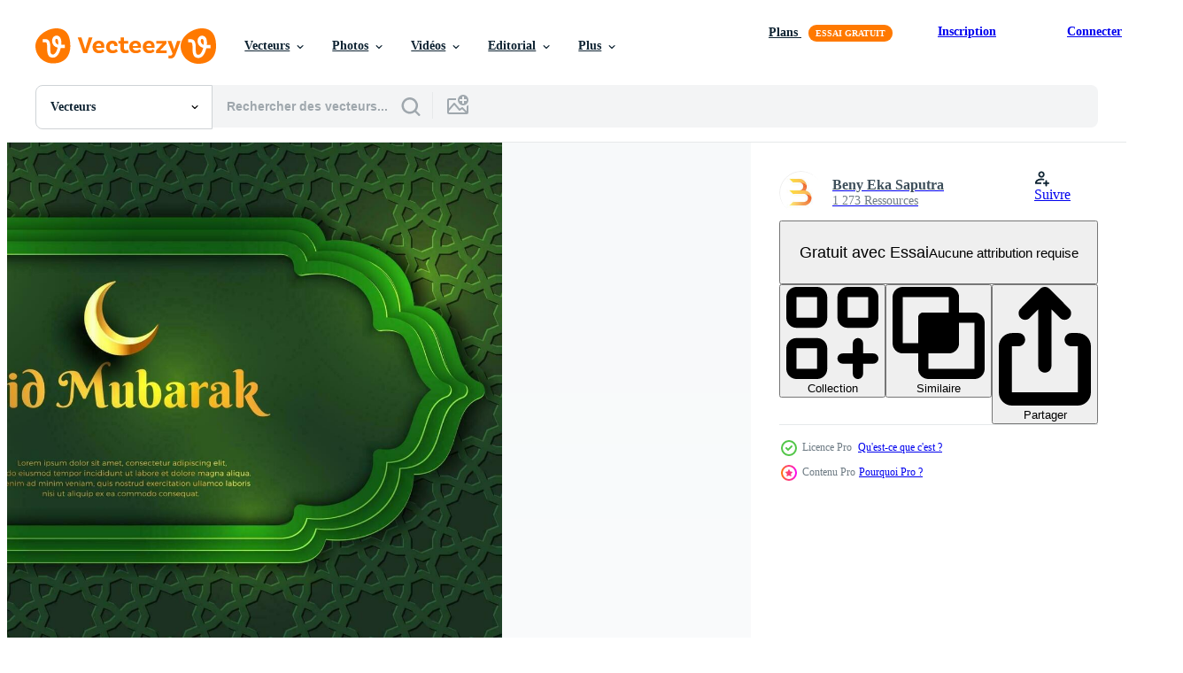

--- FILE ---
content_type: text/html; charset=utf-8
request_url: https://fr.vecteezy.com/resources/2410008/show_related_grids_async_content
body_size: 14627
content:
<turbo-frame id="show-related-resources">
    <div data-conversions-category="Gli utenti hanno anche visualizzato">
      <h2 class="ez-resource-related__header">
        Gli utenti hanno anche visualizzato
      </h2>

      <ul class="ez-resource-grid ez-resource-grid--main-grid  is-hidden" id="false" data-controller="grid contributor-info" data-grid-track-truncation-value="false" data-max-rows="50" data-row-height="240" data-instant-grid="false" data-truncate-results="false" data-testid="also-viewed-resources" data-labels="editable free" style="--editable: &#39;Modifiable&#39;;--free: &#39;Gratuit&#39;;">

  <li class="ez-resource-grid__item ez-resource-thumb ez-resource-thumb--pro" data-controller="grid-item-decorator" data-position="{{position}}" data-item-id="2410001" data-pro="true" data-grid-target="gridItem" data-w="308" data-h="200" data-grid-item-decorator-free-label-value="Gratuit" data-action="mouseenter-&gt;grid-item-decorator#hoverThumb:once" data-grid-item-decorator-item-pro-param="Pro" data-grid-item-decorator-resource-id-param="2410001" data-grid-item-decorator-content-type-param="Content-vector" data-grid-item-decorator-image-src-param="https://static.vecteezy.com/system/resources/previews/002/410/001/non_2x/luxury-dark-green-and-gold-background-banner-with-islamic-arabesque-mandala-ornament-eid-mubarak-design-template-vector.jpg" data-grid-item-decorator-pinterest-url-param="https://fr.vecteezy.com/art-vectoriel/2410001-banniere-de-fond-de-luxe-vert-fonce-et-or-avec-arabesque-islamique-mandala-ornement-eid-mubarak-design-template" data-grid-item-decorator-seo-page-description-param="bannière de fond de luxe vert foncé et or avec ornement mandala arabesque islamique modèle de conception eid mubarak" data-grid-item-decorator-user-id-param="1811659" data-grid-item-decorator-user-display-name-param="Beny Eka Saputra" data-grid-item-decorator-avatar-src-param="https://static.vecteezy.com/system/user/avatar/1811659/medium_129517-ORMVSA-342.jpg" data-grid-item-decorator-uploads-path-param="/membres/benka_studio/uploads">

  <script type="application/ld+json" id="media_schema">
  {"@context":"https://schema.org","@type":"ImageObject","name":"bannière de fond de luxe vert foncé et or avec ornement mandala arabesque islamique modèle de conception eid mubarak","uploadDate":"2021-05-08T21:17:35-05:00","thumbnailUrl":"https://static.vecteezy.com/ti/vecteur-libre/t1/2410001-banniere-de-fond-de-luxe-vert-fonce-et-or-avec-arabesque-islamique-mandala-ornement-eid-mubarak-design-template-vectoriel.jpg","contentUrl":"https://static.vecteezy.com/ti/vecteur-libre/p1/2410001-banniere-de-fond-de-luxe-vert-fonce-et-or-avec-arabesque-islamique-mandala-ornement-eid-mubarak-design-template-vectoriel.jpg","sourceOrganization":"Vecteezy","license":"https://support.vecteezy.com/fr/octroi-de-nouvelles-licences-vecteezy-ByHivesvt","acquireLicensePage":"https://fr.vecteezy.com/art-vectoriel/2410001-banniere-de-fond-de-luxe-vert-fonce-et-or-avec-arabesque-islamique-mandala-ornement-eid-mubarak-design-template","creator":{"@type":"Person","name":"Beny Eka Saputra"},"copyrightNotice":"Beny Eka Saputra","creditText":"Vecteezy"}
</script>


<a href="/art-vectoriel/2410001-banniere-de-fond-de-luxe-vert-fonce-et-or-avec-arabesque-islamique-mandala-ornement-eid-mubarak-design-template" class="ez-resource-thumb__link" title="bannière de fond de luxe vert foncé et or avec ornement mandala arabesque islamique modèle de conception eid mubarak" style="--height: 200; --width: 308; " data-action="click-&gt;grid#trackResourceClick mouseenter-&gt;grid#trackResourceHover" data-content-type="vector" data-controller="ez-hover-intent" data-previews-srcs="[&quot;https://static.vecteezy.com/ti/vecteur-libre/p1/2410001-banniere-de-fond-de-luxe-vert-fonce-et-or-avec-arabesque-islamique-mandala-ornement-eid-mubarak-design-template-vectoriel.jpg&quot;,&quot;https://static.vecteezy.com/ti/vecteur-libre/p2/2410001-banniere-de-fond-de-luxe-vert-fonce-et-or-avec-arabesque-islamique-mandala-ornement-eid-mubarak-design-template-vectoriel.jpg&quot;]" data-pro="true" data-resource-id="2410001" data-grid-item-decorator-target="link">
    <img src="https://static.vecteezy.com/ti/vecteur-libre/t2/2410001-banniere-de-fond-de-luxe-vert-fonce-et-or-avec-arabesque-islamique-mandala-ornement-eid-mubarak-design-template-vectoriel.jpg" srcset="https://static.vecteezy.com/ti/vecteur-libre/t1/2410001-banniere-de-fond-de-luxe-vert-fonce-et-or-avec-arabesque-islamique-mandala-ornement-eid-mubarak-design-template-vectoriel.jpg 2x, https://static.vecteezy.com/ti/vecteur-libre/t2/2410001-banniere-de-fond-de-luxe-vert-fonce-et-or-avec-arabesque-islamique-mandala-ornement-eid-mubarak-design-template-vectoriel.jpg 1x" class="ez-resource-thumb__img" loading="lazy" decoding="async" width="308" height="200" alt="bannière de fond de luxe vert foncé et or avec ornement mandala arabesque islamique modèle de conception eid mubarak vecteur">

</a>

  <div class="ez-resource-thumb__label-wrap"></div>
  

  <div class="ez-resource-thumb__hover-state"></div>
</li><li class="ez-resource-grid__item ez-resource-thumb ez-resource-thumb--pro" data-controller="grid-item-decorator" data-position="{{position}}" data-item-id="2410003" data-pro="true" data-grid-target="gridItem" data-w="308" data-h="200" data-grid-item-decorator-free-label-value="Gratuit" data-action="mouseenter-&gt;grid-item-decorator#hoverThumb:once" data-grid-item-decorator-item-pro-param="Pro" data-grid-item-decorator-resource-id-param="2410003" data-grid-item-decorator-content-type-param="Content-vector" data-grid-item-decorator-image-src-param="https://static.vecteezy.com/system/resources/previews/002/410/003/non_2x/luxury-dark-green-and-gold-background-banner-with-islamic-arabesque-mandala-ornament-eid-mubarak-design-template-vector.jpg" data-grid-item-decorator-pinterest-url-param="https://fr.vecteezy.com/art-vectoriel/2410003-banniere-de-fond-de-luxe-vert-fonce-et-or-avec-arabesque-islamique-mandala-ornement-eid-mubarak-design-template" data-grid-item-decorator-seo-page-description-param="bannière de fond de luxe vert foncé et or avec ornement mandala arabesque islamique modèle de conception eid mubarak" data-grid-item-decorator-user-id-param="1811659" data-grid-item-decorator-user-display-name-param="Beny Eka Saputra" data-grid-item-decorator-avatar-src-param="https://static.vecteezy.com/system/user/avatar/1811659/medium_129517-ORMVSA-342.jpg" data-grid-item-decorator-uploads-path-param="/membres/benka_studio/uploads">

  <script type="application/ld+json" id="media_schema">
  {"@context":"https://schema.org","@type":"ImageObject","name":"bannière de fond de luxe vert foncé et or avec ornement mandala arabesque islamique modèle de conception eid mubarak","uploadDate":"2021-05-08T21:17:37-05:00","thumbnailUrl":"https://static.vecteezy.com/ti/vecteur-libre/t1/2410003-banniere-de-fond-de-luxe-vert-fonce-et-or-avec-arabesque-islamique-mandala-ornement-eid-mubarak-design-template-vectoriel.jpg","contentUrl":"https://static.vecteezy.com/ti/vecteur-libre/p1/2410003-banniere-de-fond-de-luxe-vert-fonce-et-or-avec-arabesque-islamique-mandala-ornement-eid-mubarak-design-template-vectoriel.jpg","sourceOrganization":"Vecteezy","license":"https://support.vecteezy.com/fr/octroi-de-nouvelles-licences-vecteezy-ByHivesvt","acquireLicensePage":"https://fr.vecteezy.com/art-vectoriel/2410003-banniere-de-fond-de-luxe-vert-fonce-et-or-avec-arabesque-islamique-mandala-ornement-eid-mubarak-design-template","creator":{"@type":"Person","name":"Beny Eka Saputra"},"copyrightNotice":"Beny Eka Saputra","creditText":"Vecteezy"}
</script>


<a href="/art-vectoriel/2410003-banniere-de-fond-de-luxe-vert-fonce-et-or-avec-arabesque-islamique-mandala-ornement-eid-mubarak-design-template" class="ez-resource-thumb__link" title="bannière de fond de luxe vert foncé et or avec ornement mandala arabesque islamique modèle de conception eid mubarak" style="--height: 200; --width: 308; " data-action="click-&gt;grid#trackResourceClick mouseenter-&gt;grid#trackResourceHover" data-content-type="vector" data-controller="ez-hover-intent" data-previews-srcs="[&quot;https://static.vecteezy.com/ti/vecteur-libre/p1/2410003-banniere-de-fond-de-luxe-vert-fonce-et-or-avec-arabesque-islamique-mandala-ornement-eid-mubarak-design-template-vectoriel.jpg&quot;,&quot;https://static.vecteezy.com/ti/vecteur-libre/p2/2410003-banniere-de-fond-de-luxe-vert-fonce-et-or-avec-arabesque-islamique-mandala-ornement-eid-mubarak-design-template-vectoriel.jpg&quot;]" data-pro="true" data-resource-id="2410003" data-grid-item-decorator-target="link">
    <img src="https://static.vecteezy.com/ti/vecteur-libre/t2/2410003-banniere-de-fond-de-luxe-vert-fonce-et-or-avec-arabesque-islamique-mandala-ornement-eid-mubarak-design-template-vectoriel.jpg" srcset="https://static.vecteezy.com/ti/vecteur-libre/t1/2410003-banniere-de-fond-de-luxe-vert-fonce-et-or-avec-arabesque-islamique-mandala-ornement-eid-mubarak-design-template-vectoriel.jpg 2x, https://static.vecteezy.com/ti/vecteur-libre/t2/2410003-banniere-de-fond-de-luxe-vert-fonce-et-or-avec-arabesque-islamique-mandala-ornement-eid-mubarak-design-template-vectoriel.jpg 1x" class="ez-resource-thumb__img" loading="lazy" decoding="async" width="308" height="200" alt="bannière de fond de luxe vert foncé et or avec ornement mandala arabesque islamique modèle de conception eid mubarak vecteur">

</a>

  <div class="ez-resource-thumb__label-wrap"></div>
  

  <div class="ez-resource-thumb__hover-state"></div>
</li><li class="ez-resource-grid__item ez-resource-thumb" data-controller="grid-item-decorator" data-position="{{position}}" data-item-id="2001785" data-pro="false" data-grid-target="gridItem" data-w="339" data-h="200" data-grid-item-decorator-free-label-value="Gratuit" data-action="mouseenter-&gt;grid-item-decorator#hoverThumb:once" data-grid-item-decorator-item-pro-param="Free" data-grid-item-decorator-resource-id-param="2001785" data-grid-item-decorator-content-type-param="Content-vector" data-grid-item-decorator-image-src-param="https://static.vecteezy.com/system/resources/previews/002/001/785/non_2x/luxury-ornamental-mandala-background-with-arabic-islamic-east-pattern-style-premium-free-vector.jpg" data-grid-item-decorator-pinterest-url-param="https://fr.vecteezy.com/art-vectoriel/2001785-luxe-ornemental-fond-de-mandala-avec-motif-arabe-islamique-oriental-style-premium" data-grid-item-decorator-seo-page-description-param="fond de mandala ornemental de luxe avec style de motif oriental islamique arabe premium" data-grid-item-decorator-user-id-param="1980537" data-grid-item-decorator-user-display-name-param="Ahlan  Tulastra" data-grid-item-decorator-avatar-src-param="https://static.vecteezy.com/system/user/avatar/1980537/medium_14-01.jpg" data-grid-item-decorator-uploads-path-param="/membres/zeinrepublicstudio/uploads">

  <script type="application/ld+json" id="media_schema">
  {"@context":"https://schema.org","@type":"ImageObject","name":"fond de mandala ornemental de luxe avec style de motif oriental islamique arabe premium","uploadDate":"2021-02-08T12:22:11-06:00","thumbnailUrl":"https://static.vecteezy.com/ti/vecteur-libre/t1/2001785-luxe-ornemental-fond-de-mandala-avec-motif-arabe-islamique-oriental-style-premium-gratuit-vectoriel.jpg","contentUrl":"https://static.vecteezy.com/ti/vecteur-libre/p1/2001785-luxe-ornemental-fond-de-mandala-avec-motif-arabe-islamique-oriental-style-premium-gratuit-vectoriel.jpg","sourceOrganization":"Vecteezy","license":"https://support.vecteezy.com/fr/octroi-de-nouvelles-licences-vecteezy-ByHivesvt","acquireLicensePage":"https://fr.vecteezy.com/art-vectoriel/2001785-luxe-ornemental-fond-de-mandala-avec-motif-arabe-islamique-oriental-style-premium","creator":{"@type":"Person","name":"Ahlan Tulastra"},"copyrightNotice":"Ahlan Tulastra","creditText":"Vecteezy"}
</script>


<a href="/art-vectoriel/2001785-luxe-ornemental-fond-de-mandala-avec-motif-arabe-islamique-oriental-style-premium" class="ez-resource-thumb__link" title="fond de mandala ornemental de luxe avec style de motif oriental islamique arabe premium" style="--height: 200; --width: 339; " data-action="click-&gt;grid#trackResourceClick mouseenter-&gt;grid#trackResourceHover" data-content-type="vector" data-controller="ez-hover-intent" data-previews-srcs="[&quot;https://static.vecteezy.com/ti/vecteur-libre/p1/2001785-luxe-ornemental-fond-de-mandala-avec-motif-arabe-islamique-oriental-style-premium-gratuit-vectoriel.jpg&quot;,&quot;https://static.vecteezy.com/ti/vecteur-libre/p2/2001785-luxe-ornemental-fond-de-mandala-avec-motif-arabe-islamique-oriental-style-premium-gratuit-vectoriel.jpg&quot;]" data-pro="false" data-resource-id="2001785" data-grid-item-decorator-target="link">
    <img src="https://static.vecteezy.com/ti/vecteur-libre/t2/2001785-luxe-ornemental-fond-de-mandala-avec-motif-arabe-islamique-oriental-style-premium-gratuit-vectoriel.jpg" srcset="https://static.vecteezy.com/ti/vecteur-libre/t1/2001785-luxe-ornemental-fond-de-mandala-avec-motif-arabe-islamique-oriental-style-premium-gratuit-vectoriel.jpg 2x, https://static.vecteezy.com/ti/vecteur-libre/t2/2001785-luxe-ornemental-fond-de-mandala-avec-motif-arabe-islamique-oriental-style-premium-gratuit-vectoriel.jpg 1x" class="ez-resource-thumb__img" loading="lazy" decoding="async" width="339" height="200" alt="fond de mandala ornemental de luxe avec style de motif oriental islamique arabe premium vecteur">

</a>

  <div class="ez-resource-thumb__label-wrap"></div>
  

  <div class="ez-resource-thumb__hover-state"></div>
</li><li class="ez-resource-grid__item ez-resource-thumb" data-controller="grid-item-decorator" data-position="{{position}}" data-item-id="7058815" data-pro="false" data-grid-target="gridItem" data-w="457" data-h="200" data-grid-item-decorator-free-label-value="Gratuit" data-action="mouseenter-&gt;grid-item-decorator#hoverThumb:once" data-grid-item-decorator-item-pro-param="Free" data-grid-item-decorator-resource-id-param="7058815" data-grid-item-decorator-content-type-param="Content-vector" data-grid-item-decorator-image-src-param="https://static.vecteezy.com/system/resources/previews/007/058/815/non_2x/green-ramadan-kareem-arabic-background-mandala-style-free-vector.jpg" data-grid-item-decorator-pinterest-url-param="https://fr.vecteezy.com/art-vectoriel/7058815-vert-ramadan-kareem-fond-arabe-style-mandala" data-grid-item-decorator-seo-page-description-param="style de mandala de fond arabe ramadan kareem vert" data-grid-item-decorator-user-id-param="1980537" data-grid-item-decorator-user-display-name-param="Ahlan  Tulastra" data-grid-item-decorator-avatar-src-param="https://static.vecteezy.com/system/user/avatar/1980537/medium_14-01.jpg" data-grid-item-decorator-uploads-path-param="/membres/zeinrepublicstudio/uploads">

  <script type="application/ld+json" id="media_schema">
  {"@context":"https://schema.org","@type":"ImageObject","name":"style de mandala de fond arabe ramadan kareem vert","uploadDate":"2022-04-10T20:53:37-05:00","thumbnailUrl":"https://static.vecteezy.com/ti/vecteur-libre/t1/7058815-vert-ramadan-kareem-fond-arabe-style-mandala-gratuit-vectoriel.jpg","contentUrl":"https://static.vecteezy.com/ti/vecteur-libre/p1/7058815-vert-ramadan-kareem-fond-arabe-style-mandala-gratuit-vectoriel.jpg","sourceOrganization":"Vecteezy","license":"https://support.vecteezy.com/fr/octroi-de-nouvelles-licences-vecteezy-ByHivesvt","acquireLicensePage":"https://fr.vecteezy.com/art-vectoriel/7058815-vert-ramadan-kareem-fond-arabe-style-mandala","creator":{"@type":"Person","name":"Ahlan Tulastra"},"copyrightNotice":"Ahlan Tulastra","creditText":"Vecteezy"}
</script>


<a href="/art-vectoriel/7058815-vert-ramadan-kareem-fond-arabe-style-mandala" class="ez-resource-thumb__link" title="style de mandala de fond arabe ramadan kareem vert" style="--height: 200; --width: 457; " data-action="click-&gt;grid#trackResourceClick mouseenter-&gt;grid#trackResourceHover" data-content-type="vector" data-controller="ez-hover-intent" data-previews-srcs="[&quot;https://static.vecteezy.com/ti/vecteur-libre/p1/7058815-vert-ramadan-kareem-fond-arabe-style-mandala-gratuit-vectoriel.jpg&quot;,&quot;https://static.vecteezy.com/ti/vecteur-libre/p2/7058815-vert-ramadan-kareem-fond-arabe-style-mandala-gratuit-vectoriel.jpg&quot;]" data-pro="false" data-resource-id="7058815" data-grid-item-decorator-target="link">
    <img src="https://static.vecteezy.com/ti/vecteur-libre/t2/7058815-vert-ramadan-kareem-fond-arabe-style-mandala-gratuit-vectoriel.jpg" srcset="https://static.vecteezy.com/ti/vecteur-libre/t1/7058815-vert-ramadan-kareem-fond-arabe-style-mandala-gratuit-vectoriel.jpg 2x, https://static.vecteezy.com/ti/vecteur-libre/t2/7058815-vert-ramadan-kareem-fond-arabe-style-mandala-gratuit-vectoriel.jpg 1x" class="ez-resource-thumb__img" loading="lazy" decoding="async" width="457" height="200" alt="style de mandala de fond arabe ramadan kareem vert vecteur">

</a>

  <div class="ez-resource-thumb__label-wrap"></div>
  

  <div class="ez-resource-thumb__hover-state"></div>
</li><li class="ez-resource-grid__item ez-resource-thumb ez-resource-thumb--pro" data-controller="grid-item-decorator" data-position="{{position}}" data-item-id="2865073" data-pro="true" data-grid-target="gridItem" data-w="308" data-h="200" data-grid-item-decorator-free-label-value="Gratuit" data-action="mouseenter-&gt;grid-item-decorator#hoverThumb:once" data-grid-item-decorator-item-pro-param="Pro" data-grid-item-decorator-resource-id-param="2865073" data-grid-item-decorator-content-type-param="Content-vector" data-grid-item-decorator-image-src-param="https://static.vecteezy.com/system/resources/previews/002/865/073/non_2x/eid-mubarak-background-in-luxury-style-illustration-of-dark-green-arabic-design-with-gold-lantern-or-fanoos-for-islamic-holy-month-celebrations-vector.jpg" data-grid-item-decorator-pinterest-url-param="https://fr.vecteezy.com/art-vectoriel/2865073-eid-mubarak-background-in-luxury-style-vector-illustration-of-dark-green-arabic-design-with-gold-lantern-or-fanoos-for-islamic-saint-month-celebrations" data-grid-item-decorator-seo-page-description-param="fond eid mubarak dans un style de luxe illustration vectorielle de design arabe vert foncé avec lanterne en or ou fanoos pour les célébrations du mois sacré islamique" data-grid-item-decorator-user-id-param="1811659" data-grid-item-decorator-user-display-name-param="Beny Eka Saputra" data-grid-item-decorator-avatar-src-param="https://static.vecteezy.com/system/user/avatar/1811659/medium_129517-ORMVSA-342.jpg" data-grid-item-decorator-uploads-path-param="/membres/benka_studio/uploads">

  <script type="application/ld+json" id="media_schema">
  {"@context":"https://schema.org","@type":"ImageObject","name":"fond eid mubarak dans un style de luxe illustration vectorielle de design arabe vert foncé avec lanterne en or ou fanoos pour les célébrations du mois sacré islamique","uploadDate":"2021-06-30T15:20:44-05:00","thumbnailUrl":"https://static.vecteezy.com/ti/vecteur-libre/t1/2865073-eid-mubarak-background-in-luxury-style-vector-illustration-of-dark-green-arabic-design-with-gold-lantern-or-fanoos-for-islamic-saint-month-celebrations-vectoriel.jpg","contentUrl":"https://static.vecteezy.com/ti/vecteur-libre/p1/2865073-eid-mubarak-background-in-luxury-style-vector-illustration-of-dark-green-arabic-design-with-gold-lantern-or-fanoos-for-islamic-saint-month-celebrations-vectoriel.jpg","sourceOrganization":"Vecteezy","license":"https://support.vecteezy.com/fr/octroi-de-nouvelles-licences-vecteezy-ByHivesvt","acquireLicensePage":"https://fr.vecteezy.com/art-vectoriel/2865073-eid-mubarak-background-in-luxury-style-vector-illustration-of-dark-green-arabic-design-with-gold-lantern-or-fanoos-for-islamic-saint-month-celebrations","creator":{"@type":"Person","name":"Beny Eka Saputra"},"copyrightNotice":"Beny Eka Saputra","creditText":"Vecteezy"}
</script>


<a href="/art-vectoriel/2865073-eid-mubarak-background-in-luxury-style-vector-illustration-of-dark-green-arabic-design-with-gold-lantern-or-fanoos-for-islamic-saint-month-celebrations" class="ez-resource-thumb__link" title="fond eid mubarak dans un style de luxe illustration vectorielle de design arabe vert foncé avec lanterne en or ou fanoos pour les célébrations du mois sacré islamique" style="--height: 200; --width: 308; " data-action="click-&gt;grid#trackResourceClick mouseenter-&gt;grid#trackResourceHover" data-content-type="vector" data-controller="ez-hover-intent" data-previews-srcs="[&quot;https://static.vecteezy.com/ti/vecteur-libre/p1/2865073-eid-mubarak-background-in-luxury-style-vector-illustration-of-dark-green-arabic-design-with-gold-lantern-or-fanoos-for-islamic-saint-month-celebrations-vectoriel.jpg&quot;,&quot;https://static.vecteezy.com/ti/vecteur-libre/p2/2865073-eid-mubarak-background-in-luxury-style-vector-illustration-of-dark-green-arabic-design-with-gold-lantern-or-fanoos-for-islamic-saint-month-celebrations-vectoriel.jpg&quot;]" data-pro="true" data-resource-id="2865073" data-grid-item-decorator-target="link">
    <img src="https://static.vecteezy.com/ti/vecteur-libre/t2/2865073-eid-mubarak-background-in-luxury-style-vector-illustration-of-dark-green-arabic-design-with-gold-lantern-or-fanoos-for-islamic-saint-month-celebrations-vectoriel.jpg" srcset="https://static.vecteezy.com/ti/vecteur-libre/t1/2865073-eid-mubarak-background-in-luxury-style-vector-illustration-of-dark-green-arabic-design-with-gold-lantern-or-fanoos-for-islamic-saint-month-celebrations-vectoriel.jpg 2x, https://static.vecteezy.com/ti/vecteur-libre/t2/2865073-eid-mubarak-background-in-luxury-style-vector-illustration-of-dark-green-arabic-design-with-gold-lantern-or-fanoos-for-islamic-saint-month-celebrations-vectoriel.jpg 1x" class="ez-resource-thumb__img" loading="lazy" decoding="async" width="308" height="200" alt="fond eid mubarak dans un style de luxe illustration vectorielle de design arabe vert foncé avec lanterne en or ou fanoos pour les célébrations du mois sacré islamique vecteur">

</a>

  <div class="ez-resource-thumb__label-wrap"></div>
  

  <div class="ez-resource-thumb__hover-state"></div>
</li><li class="ez-resource-grid__item ez-resource-thumb ez-resource-thumb--pro" data-controller="grid-item-decorator" data-position="{{position}}" data-item-id="2410006" data-pro="true" data-grid-target="gridItem" data-w="308" data-h="200" data-grid-item-decorator-free-label-value="Gratuit" data-action="mouseenter-&gt;grid-item-decorator#hoverThumb:once" data-grid-item-decorator-item-pro-param="Pro" data-grid-item-decorator-resource-id-param="2410006" data-grid-item-decorator-content-type-param="Content-vector" data-grid-item-decorator-image-src-param="https://static.vecteezy.com/system/resources/previews/002/410/006/non_2x/luxury-dark-green-and-gold-background-banner-with-islamic-arabesque-mandala-ornament-eid-mubarak-design-template-vector.jpg" data-grid-item-decorator-pinterest-url-param="https://fr.vecteezy.com/art-vectoriel/2410006-banniere-de-fond-de-luxe-vert-fonce-et-or-avec-arabesque-islamique-mandala-ornement-eid-mubarak-design-template" data-grid-item-decorator-seo-page-description-param="bannière de fond de luxe vert foncé et or avec ornement mandala arabesque islamique modèle de conception eid mubarak" data-grid-item-decorator-user-id-param="1811659" data-grid-item-decorator-user-display-name-param="Beny Eka Saputra" data-grid-item-decorator-avatar-src-param="https://static.vecteezy.com/system/user/avatar/1811659/medium_129517-ORMVSA-342.jpg" data-grid-item-decorator-uploads-path-param="/membres/benka_studio/uploads">

  <script type="application/ld+json" id="media_schema">
  {"@context":"https://schema.org","@type":"ImageObject","name":"bannière de fond de luxe vert foncé et or avec ornement mandala arabesque islamique modèle de conception eid mubarak","uploadDate":"2021-05-08T21:17:39-05:00","thumbnailUrl":"https://static.vecteezy.com/ti/vecteur-libre/t1/2410006-banniere-de-fond-de-luxe-vert-fonce-et-or-avec-arabesque-islamique-mandala-ornement-eid-mubarak-design-template-vectoriel.jpg","contentUrl":"https://static.vecteezy.com/ti/vecteur-libre/p1/2410006-banniere-de-fond-de-luxe-vert-fonce-et-or-avec-arabesque-islamique-mandala-ornement-eid-mubarak-design-template-vectoriel.jpg","sourceOrganization":"Vecteezy","license":"https://support.vecteezy.com/fr/octroi-de-nouvelles-licences-vecteezy-ByHivesvt","acquireLicensePage":"https://fr.vecteezy.com/art-vectoriel/2410006-banniere-de-fond-de-luxe-vert-fonce-et-or-avec-arabesque-islamique-mandala-ornement-eid-mubarak-design-template","creator":{"@type":"Person","name":"Beny Eka Saputra"},"copyrightNotice":"Beny Eka Saputra","creditText":"Vecteezy"}
</script>


<a href="/art-vectoriel/2410006-banniere-de-fond-de-luxe-vert-fonce-et-or-avec-arabesque-islamique-mandala-ornement-eid-mubarak-design-template" class="ez-resource-thumb__link" title="bannière de fond de luxe vert foncé et or avec ornement mandala arabesque islamique modèle de conception eid mubarak" style="--height: 200; --width: 308; " data-action="click-&gt;grid#trackResourceClick mouseenter-&gt;grid#trackResourceHover" data-content-type="vector" data-controller="ez-hover-intent" data-previews-srcs="[&quot;https://static.vecteezy.com/ti/vecteur-libre/p1/2410006-banniere-de-fond-de-luxe-vert-fonce-et-or-avec-arabesque-islamique-mandala-ornement-eid-mubarak-design-template-vectoriel.jpg&quot;,&quot;https://static.vecteezy.com/ti/vecteur-libre/p2/2410006-banniere-de-fond-de-luxe-vert-fonce-et-or-avec-arabesque-islamique-mandala-ornement-eid-mubarak-design-template-vectoriel.jpg&quot;]" data-pro="true" data-resource-id="2410006" data-grid-item-decorator-target="link">
    <img src="https://static.vecteezy.com/ti/vecteur-libre/t2/2410006-banniere-de-fond-de-luxe-vert-fonce-et-or-avec-arabesque-islamique-mandala-ornement-eid-mubarak-design-template-vectoriel.jpg" srcset="https://static.vecteezy.com/ti/vecteur-libre/t1/2410006-banniere-de-fond-de-luxe-vert-fonce-et-or-avec-arabesque-islamique-mandala-ornement-eid-mubarak-design-template-vectoriel.jpg 2x, https://static.vecteezy.com/ti/vecteur-libre/t2/2410006-banniere-de-fond-de-luxe-vert-fonce-et-or-avec-arabesque-islamique-mandala-ornement-eid-mubarak-design-template-vectoriel.jpg 1x" class="ez-resource-thumb__img" loading="lazy" decoding="async" width="308" height="200" alt="bannière de fond de luxe vert foncé et or avec ornement mandala arabesque islamique modèle de conception eid mubarak vecteur">

</a>

  <div class="ez-resource-thumb__label-wrap"></div>
  

  <div class="ez-resource-thumb__hover-state"></div>
</li><li class="ez-resource-grid__item ez-resource-thumb ez-resource-thumb--pro" data-controller="grid-item-decorator" data-position="{{position}}" data-item-id="2410009" data-pro="true" data-grid-target="gridItem" data-w="308" data-h="200" data-grid-item-decorator-free-label-value="Gratuit" data-action="mouseenter-&gt;grid-item-decorator#hoverThumb:once" data-grid-item-decorator-item-pro-param="Pro" data-grid-item-decorator-resource-id-param="2410009" data-grid-item-decorator-content-type-param="Content-vector" data-grid-item-decorator-image-src-param="https://static.vecteezy.com/system/resources/previews/002/410/009/non_2x/luxury-black-gold-background-banner-with-islamic-arabesque-mandala-ornament-eid-mubarak-design-template-vector.jpg" data-grid-item-decorator-pinterest-url-param="https://fr.vecteezy.com/art-vectoriel/2410009-luxe-noir-or-fond-banniere-avec-arabesque-islamique-mandala-ornement-eid-mubarak-design-template" data-grid-item-decorator-seo-page-description-param="bannière de fond de luxe or noir avec ornement mandala arabesque islamique modèle de conception eid mubarak" data-grid-item-decorator-user-id-param="1811659" data-grid-item-decorator-user-display-name-param="Beny Eka Saputra" data-grid-item-decorator-avatar-src-param="https://static.vecteezy.com/system/user/avatar/1811659/medium_129517-ORMVSA-342.jpg" data-grid-item-decorator-uploads-path-param="/membres/benka_studio/uploads">

  <script type="application/ld+json" id="media_schema">
  {"@context":"https://schema.org","@type":"ImageObject","name":"bannière de fond de luxe or noir avec ornement mandala arabesque islamique modèle de conception eid mubarak","uploadDate":"2021-05-08T21:17:44-05:00","thumbnailUrl":"https://static.vecteezy.com/ti/vecteur-libre/t1/2410009-luxe-noir-or-fond-banniere-avec-arabesque-islamique-mandala-ornement-eid-mubarak-design-template-vectoriel.jpg","contentUrl":"https://static.vecteezy.com/ti/vecteur-libre/p1/2410009-luxe-noir-or-fond-banniere-avec-arabesque-islamique-mandala-ornement-eid-mubarak-design-template-vectoriel.jpg","sourceOrganization":"Vecteezy","license":"https://support.vecteezy.com/fr/octroi-de-nouvelles-licences-vecteezy-ByHivesvt","acquireLicensePage":"https://fr.vecteezy.com/art-vectoriel/2410009-luxe-noir-or-fond-banniere-avec-arabesque-islamique-mandala-ornement-eid-mubarak-design-template","creator":{"@type":"Person","name":"Beny Eka Saputra"},"copyrightNotice":"Beny Eka Saputra","creditText":"Vecteezy"}
</script>


<a href="/art-vectoriel/2410009-luxe-noir-or-fond-banniere-avec-arabesque-islamique-mandala-ornement-eid-mubarak-design-template" class="ez-resource-thumb__link" title="bannière de fond de luxe or noir avec ornement mandala arabesque islamique modèle de conception eid mubarak" style="--height: 200; --width: 308; " data-action="click-&gt;grid#trackResourceClick mouseenter-&gt;grid#trackResourceHover" data-content-type="vector" data-controller="ez-hover-intent" data-previews-srcs="[&quot;https://static.vecteezy.com/ti/vecteur-libre/p1/2410009-luxe-noir-or-fond-banniere-avec-arabesque-islamique-mandala-ornement-eid-mubarak-design-template-vectoriel.jpg&quot;,&quot;https://static.vecteezy.com/ti/vecteur-libre/p2/2410009-luxe-noir-or-fond-banniere-avec-arabesque-islamique-mandala-ornement-eid-mubarak-design-template-vectoriel.jpg&quot;]" data-pro="true" data-resource-id="2410009" data-grid-item-decorator-target="link">
    <img src="https://static.vecteezy.com/ti/vecteur-libre/t2/2410009-luxe-noir-or-fond-banniere-avec-arabesque-islamique-mandala-ornement-eid-mubarak-design-template-vectoriel.jpg" srcset="https://static.vecteezy.com/ti/vecteur-libre/t1/2410009-luxe-noir-or-fond-banniere-avec-arabesque-islamique-mandala-ornement-eid-mubarak-design-template-vectoriel.jpg 2x, https://static.vecteezy.com/ti/vecteur-libre/t2/2410009-luxe-noir-or-fond-banniere-avec-arabesque-islamique-mandala-ornement-eid-mubarak-design-template-vectoriel.jpg 1x" class="ez-resource-thumb__img" loading="lazy" decoding="async" width="308" height="200" alt="bannière de fond de luxe or noir avec ornement mandala arabesque islamique modèle de conception eid mubarak vecteur">

</a>

  <div class="ez-resource-thumb__label-wrap"></div>
  

  <div class="ez-resource-thumb__hover-state"></div>
</li><li class="ez-resource-grid__item ez-resource-thumb" data-controller="grid-item-decorator" data-position="{{position}}" data-item-id="6140739" data-pro="false" data-grid-target="gridItem" data-w="356" data-h="200" data-grid-item-decorator-free-label-value="Gratuit" data-action="mouseenter-&gt;grid-item-decorator#hoverThumb:once" data-grid-item-decorator-item-pro-param="Free" data-grid-item-decorator-resource-id-param="6140739" data-grid-item-decorator-content-type-param="Content-vector" data-grid-item-decorator-image-src-param="https://static.vecteezy.com/system/resources/previews/006/140/739/non_2x/luxury-islamic-background-with-golden-ornament-border-pattern-and-green-color-ramadan-background-concept-free-vector.jpg" data-grid-item-decorator-pinterest-url-param="https://fr.vecteezy.com/art-vectoriel/6140739-fond-islamique-de-luxe-avec-motif-de-bordure-d-ornement-dore-et-concept-de-fond-de-ramadan-de-couleur-verte" data-grid-item-decorator-seo-page-description-param="fond islamique de luxe avec motif de bordure d&#39;ornement doré et couleur verte, concept de fond de ramadan" data-grid-item-decorator-user-id-param="2243462" data-grid-item-decorator-user-display-name-param="Bonny Munandar" data-grid-item-decorator-avatar-src-param="https://static.vecteezy.com/system/user/avatar/2243462/medium_BonnyLogo300.png" data-grid-item-decorator-uploads-path-param="/membres/bonny9207184594/uploads">

  <script type="application/ld+json" id="media_schema">
  {"@context":"https://schema.org","@type":"ImageObject","name":"fond islamique de luxe avec motif de bordure d'ornement doré et couleur verte, concept de fond de ramadan","uploadDate":"2022-02-27T22:51:52-06:00","thumbnailUrl":"https://static.vecteezy.com/ti/vecteur-libre/t1/6140739-fond-islamique-de-luxe-avec-motif-de-bordure-d-ornement-dore-et-concept-de-fond-de-ramadan-de-couleur-verte-gratuit-vectoriel.jpg","contentUrl":"https://static.vecteezy.com/ti/vecteur-libre/p1/6140739-fond-islamique-de-luxe-avec-motif-de-bordure-d-ornement-dore-et-concept-de-fond-de-ramadan-de-couleur-verte-gratuit-vectoriel.jpg","sourceOrganization":"Vecteezy","license":"https://support.vecteezy.com/fr/octroi-de-nouvelles-licences-vecteezy-ByHivesvt","acquireLicensePage":"https://fr.vecteezy.com/art-vectoriel/6140739-fond-islamique-de-luxe-avec-motif-de-bordure-d-ornement-dore-et-concept-de-fond-de-ramadan-de-couleur-verte","creator":{"@type":"Person","name":"Bonny Munandar"},"copyrightNotice":"Bonny Munandar","creditText":"Vecteezy"}
</script>


<a href="/art-vectoriel/6140739-fond-islamique-de-luxe-avec-motif-de-bordure-d-ornement-dore-et-concept-de-fond-de-ramadan-de-couleur-verte" class="ez-resource-thumb__link" title="fond islamique de luxe avec motif de bordure d&#39;ornement doré et couleur verte, concept de fond de ramadan" style="--height: 200; --width: 356; " data-action="click-&gt;grid#trackResourceClick mouseenter-&gt;grid#trackResourceHover" data-content-type="vector" data-controller="ez-hover-intent" data-previews-srcs="[&quot;https://static.vecteezy.com/ti/vecteur-libre/p1/6140739-fond-islamique-de-luxe-avec-motif-de-bordure-d-ornement-dore-et-concept-de-fond-de-ramadan-de-couleur-verte-gratuit-vectoriel.jpg&quot;,&quot;https://static.vecteezy.com/ti/vecteur-libre/p2/6140739-fond-islamique-de-luxe-avec-motif-de-bordure-d-ornement-dore-et-concept-de-fond-de-ramadan-de-couleur-verte-gratuit-vectoriel.jpg&quot;]" data-pro="false" data-resource-id="6140739" data-grid-item-decorator-target="link">
    <img src="https://static.vecteezy.com/ti/vecteur-libre/t2/6140739-fond-islamique-de-luxe-avec-motif-de-bordure-d-ornement-dore-et-concept-de-fond-de-ramadan-de-couleur-verte-gratuit-vectoriel.jpg" srcset="https://static.vecteezy.com/ti/vecteur-libre/t1/6140739-fond-islamique-de-luxe-avec-motif-de-bordure-d-ornement-dore-et-concept-de-fond-de-ramadan-de-couleur-verte-gratuit-vectoriel.jpg 2x, https://static.vecteezy.com/ti/vecteur-libre/t2/6140739-fond-islamique-de-luxe-avec-motif-de-bordure-d-ornement-dore-et-concept-de-fond-de-ramadan-de-couleur-verte-gratuit-vectoriel.jpg 1x" class="ez-resource-thumb__img" loading="lazy" decoding="async" width="356" height="200" alt="fond islamique de luxe avec motif de bordure d&#39;ornement doré et couleur verte, concept de fond de ramadan vecteur">

</a>

  <div class="ez-resource-thumb__label-wrap"></div>
  

  <div class="ez-resource-thumb__hover-state"></div>
</li><li class="ez-resource-grid__item ez-resource-thumb" data-controller="grid-item-decorator" data-position="{{position}}" data-item-id="6140730" data-pro="false" data-grid-target="gridItem" data-w="356" data-h="200" data-grid-item-decorator-free-label-value="Gratuit" data-action="mouseenter-&gt;grid-item-decorator#hoverThumb:once" data-grid-item-decorator-item-pro-param="Free" data-grid-item-decorator-resource-id-param="6140730" data-grid-item-decorator-content-type-param="Content-vector" data-grid-item-decorator-image-src-param="https://static.vecteezy.com/system/resources/previews/006/140/730/non_2x/luxury-islamic-background-with-golden-ornament-border-pattern-and-green-color-ramadan-background-concept-free-vector.jpg" data-grid-item-decorator-pinterest-url-param="https://fr.vecteezy.com/art-vectoriel/6140730-fond-islamique-de-luxe-avec-motif-de-bordure-d-ornement-dore-et-concept-de-fond-de-ramadan-de-couleur-verte" data-grid-item-decorator-seo-page-description-param="fond islamique de luxe avec motif de bordure d&#39;ornement doré et couleur verte, concept de fond de ramadan" data-grid-item-decorator-user-id-param="2243462" data-grid-item-decorator-user-display-name-param="Bonny Munandar" data-grid-item-decorator-avatar-src-param="https://static.vecteezy.com/system/user/avatar/2243462/medium_BonnyLogo300.png" data-grid-item-decorator-uploads-path-param="/membres/bonny9207184594/uploads">

  <script type="application/ld+json" id="media_schema">
  {"@context":"https://schema.org","@type":"ImageObject","name":"fond islamique de luxe avec motif de bordure d'ornement doré et couleur verte, concept de fond de ramadan","uploadDate":"2022-02-27T22:51:41-06:00","thumbnailUrl":"https://static.vecteezy.com/ti/vecteur-libre/t1/6140730-fond-islamique-de-luxe-avec-motif-de-bordure-d-ornement-dore-et-concept-de-fond-de-ramadan-de-couleur-verte-gratuit-vectoriel.jpg","contentUrl":"https://static.vecteezy.com/ti/vecteur-libre/p1/6140730-fond-islamique-de-luxe-avec-motif-de-bordure-d-ornement-dore-et-concept-de-fond-de-ramadan-de-couleur-verte-gratuit-vectoriel.jpg","sourceOrganization":"Vecteezy","license":"https://support.vecteezy.com/fr/octroi-de-nouvelles-licences-vecteezy-ByHivesvt","acquireLicensePage":"https://fr.vecteezy.com/art-vectoriel/6140730-fond-islamique-de-luxe-avec-motif-de-bordure-d-ornement-dore-et-concept-de-fond-de-ramadan-de-couleur-verte","creator":{"@type":"Person","name":"Bonny Munandar"},"copyrightNotice":"Bonny Munandar","creditText":"Vecteezy"}
</script>


<a href="/art-vectoriel/6140730-fond-islamique-de-luxe-avec-motif-de-bordure-d-ornement-dore-et-concept-de-fond-de-ramadan-de-couleur-verte" class="ez-resource-thumb__link" title="fond islamique de luxe avec motif de bordure d&#39;ornement doré et couleur verte, concept de fond de ramadan" style="--height: 200; --width: 356; " data-action="click-&gt;grid#trackResourceClick mouseenter-&gt;grid#trackResourceHover" data-content-type="vector" data-controller="ez-hover-intent" data-previews-srcs="[&quot;https://static.vecteezy.com/ti/vecteur-libre/p1/6140730-fond-islamique-de-luxe-avec-motif-de-bordure-d-ornement-dore-et-concept-de-fond-de-ramadan-de-couleur-verte-gratuit-vectoriel.jpg&quot;,&quot;https://static.vecteezy.com/ti/vecteur-libre/p2/6140730-fond-islamique-de-luxe-avec-motif-de-bordure-d-ornement-dore-et-concept-de-fond-de-ramadan-de-couleur-verte-gratuit-vectoriel.jpg&quot;]" data-pro="false" data-resource-id="6140730" data-grid-item-decorator-target="link">
    <img src="https://static.vecteezy.com/ti/vecteur-libre/t2/6140730-fond-islamique-de-luxe-avec-motif-de-bordure-d-ornement-dore-et-concept-de-fond-de-ramadan-de-couleur-verte-gratuit-vectoriel.jpg" srcset="https://static.vecteezy.com/ti/vecteur-libre/t1/6140730-fond-islamique-de-luxe-avec-motif-de-bordure-d-ornement-dore-et-concept-de-fond-de-ramadan-de-couleur-verte-gratuit-vectoriel.jpg 2x, https://static.vecteezy.com/ti/vecteur-libre/t2/6140730-fond-islamique-de-luxe-avec-motif-de-bordure-d-ornement-dore-et-concept-de-fond-de-ramadan-de-couleur-verte-gratuit-vectoriel.jpg 1x" class="ez-resource-thumb__img" loading="lazy" decoding="async" width="356" height="200" alt="fond islamique de luxe avec motif de bordure d&#39;ornement doré et couleur verte, concept de fond de ramadan vecteur">

</a>

  <div class="ez-resource-thumb__label-wrap"></div>
  

  <div class="ez-resource-thumb__hover-state"></div>
</li><li class="ez-resource-grid__item ez-resource-thumb ez-resource-thumb--pro" data-controller="grid-item-decorator" data-position="{{position}}" data-item-id="2410002" data-pro="true" data-grid-target="gridItem" data-w="308" data-h="200" data-grid-item-decorator-free-label-value="Gratuit" data-action="mouseenter-&gt;grid-item-decorator#hoverThumb:once" data-grid-item-decorator-item-pro-param="Pro" data-grid-item-decorator-resource-id-param="2410002" data-grid-item-decorator-content-type-param="Content-vector" data-grid-item-decorator-image-src-param="https://static.vecteezy.com/system/resources/previews/002/410/002/non_2x/eid-mubarak-background-with-white-paper-cut-geometric-shape-illustration-for-islamic-holy-month-celebrations-vector.jpg" data-grid-item-decorator-pinterest-url-param="https://fr.vecteezy.com/art-vectoriel/2410002-eid-mubarak-fond-avec-papier-blanc-coupe-forme-geometrique-illustration-vectorielle-pour-les-celebrations-du-mois-sacre-islamique" data-grid-item-decorator-seo-page-description-param="eid mubarak fond avec du papier blanc coupé illustration vectorielle de forme géométrique pour les célébrations du mois sacré islamique" data-grid-item-decorator-user-id-param="1811659" data-grid-item-decorator-user-display-name-param="Beny Eka Saputra" data-grid-item-decorator-avatar-src-param="https://static.vecteezy.com/system/user/avatar/1811659/medium_129517-ORMVSA-342.jpg" data-grid-item-decorator-uploads-path-param="/membres/benka_studio/uploads">

  <script type="application/ld+json" id="media_schema">
  {"@context":"https://schema.org","@type":"ImageObject","name":"eid mubarak fond avec du papier blanc coupé illustration vectorielle de forme géométrique pour les célébrations du mois sacré islamique","uploadDate":"2021-05-08T21:17:37-05:00","thumbnailUrl":"https://static.vecteezy.com/ti/vecteur-libre/t1/2410002-eid-mubarak-fond-avec-papier-blanc-coupe-forme-geometrique-illustrationle-pour-les-celebrations-du-mois-sacre-islamique-vectoriel.jpg","contentUrl":"https://static.vecteezy.com/ti/vecteur-libre/p1/2410002-eid-mubarak-fond-avec-papier-blanc-coupe-forme-geometrique-illustrationle-pour-les-celebrations-du-mois-sacre-islamique-vectoriel.jpg","sourceOrganization":"Vecteezy","license":"https://support.vecteezy.com/fr/octroi-de-nouvelles-licences-vecteezy-ByHivesvt","acquireLicensePage":"https://fr.vecteezy.com/art-vectoriel/2410002-eid-mubarak-fond-avec-papier-blanc-coupe-forme-geometrique-illustration-vectorielle-pour-les-celebrations-du-mois-sacre-islamique","creator":{"@type":"Person","name":"Beny Eka Saputra"},"copyrightNotice":"Beny Eka Saputra","creditText":"Vecteezy"}
</script>


<a href="/art-vectoriel/2410002-eid-mubarak-fond-avec-papier-blanc-coupe-forme-geometrique-illustration-vectorielle-pour-les-celebrations-du-mois-sacre-islamique" class="ez-resource-thumb__link" title="eid mubarak fond avec du papier blanc coupé illustration vectorielle de forme géométrique pour les célébrations du mois sacré islamique" style="--height: 200; --width: 308; " data-action="click-&gt;grid#trackResourceClick mouseenter-&gt;grid#trackResourceHover" data-content-type="vector" data-controller="ez-hover-intent" data-previews-srcs="[&quot;https://static.vecteezy.com/ti/vecteur-libre/p1/2410002-eid-mubarak-fond-avec-papier-blanc-coupe-forme-geometrique-illustrationle-pour-les-celebrations-du-mois-sacre-islamique-vectoriel.jpg&quot;,&quot;https://static.vecteezy.com/ti/vecteur-libre/p2/2410002-eid-mubarak-fond-avec-papier-blanc-coupe-forme-geometrique-illustrationle-pour-les-celebrations-du-mois-sacre-islamique-vectoriel.jpg&quot;]" data-pro="true" data-resource-id="2410002" data-grid-item-decorator-target="link">
    <img src="https://static.vecteezy.com/ti/vecteur-libre/t2/2410002-eid-mubarak-fond-avec-papier-blanc-coupe-forme-geometrique-illustrationle-pour-les-celebrations-du-mois-sacre-islamique-vectoriel.jpg" srcset="https://static.vecteezy.com/ti/vecteur-libre/t1/2410002-eid-mubarak-fond-avec-papier-blanc-coupe-forme-geometrique-illustrationle-pour-les-celebrations-du-mois-sacre-islamique-vectoriel.jpg 2x, https://static.vecteezy.com/ti/vecteur-libre/t2/2410002-eid-mubarak-fond-avec-papier-blanc-coupe-forme-geometrique-illustrationle-pour-les-celebrations-du-mois-sacre-islamique-vectoriel.jpg 1x" class="ez-resource-thumb__img" loading="lazy" decoding="async" width="308" height="200" alt="eid mubarak fond avec du papier blanc coupé illustration vectorielle de forme géométrique pour les célébrations du mois sacré islamique vecteur">

</a>

  <div class="ez-resource-thumb__label-wrap"></div>
  

  <div class="ez-resource-thumb__hover-state"></div>
</li><li class="ez-resource-grid__item ez-resource-thumb" data-controller="grid-item-decorator" data-position="{{position}}" data-item-id="9922580" data-pro="false" data-grid-target="gridItem" data-w="556" data-h="200" data-grid-item-decorator-free-label-value="Gratuit" data-action="mouseenter-&gt;grid-item-decorator#hoverThumb:once" data-grid-item-decorator-item-pro-param="Free" data-grid-item-decorator-resource-id-param="9922580" data-grid-item-decorator-content-type-param="Content-vector" data-grid-item-decorator-image-src-param="https://static.vecteezy.com/system/resources/previews/009/922/580/non_2x/luxury-islamic-background-with-golden-ornament-free-vector.jpg" data-grid-item-decorator-pinterest-url-param="https://fr.vecteezy.com/art-vectoriel/9922580-fond-islamique-de-luxe-avec-ornement-dore" data-grid-item-decorator-seo-page-description-param="fond islamique de luxe avec ornement doré" data-grid-item-decorator-user-id-param="5930881" data-grid-item-decorator-user-display-name-param="HARUN OR RASHID" data-grid-item-decorator-avatar-src-param="https://static.vecteezy.com/system/user/avatar/5930881/medium_harun-logo1.png" data-grid-item-decorator-uploads-path-param="/membres/horharun/uploads">

  <script type="application/ld+json" id="media_schema">
  {"@context":"https://schema.org","@type":"ImageObject","name":"fond islamique de luxe avec ornement doré","uploadDate":"2022-08-03T20:41:04-05:00","thumbnailUrl":"https://static.vecteezy.com/ti/vecteur-libre/t1/9922580-fond-islamique-de-luxe-avec-ornement-dore-gratuit-vectoriel.jpg","contentUrl":"https://static.vecteezy.com/ti/vecteur-libre/p1/9922580-fond-islamique-de-luxe-avec-ornement-dore-gratuit-vectoriel.jpg","sourceOrganization":"Vecteezy","license":"https://support.vecteezy.com/fr/octroi-de-nouvelles-licences-vecteezy-ByHivesvt","acquireLicensePage":"https://fr.vecteezy.com/art-vectoriel/9922580-fond-islamique-de-luxe-avec-ornement-dore","creator":{"@type":"Person","name":"HARUN OR RASHID"},"copyrightNotice":"HARUN OR RASHID","creditText":"Vecteezy"}
</script>


<a href="/art-vectoriel/9922580-fond-islamique-de-luxe-avec-ornement-dore" class="ez-resource-thumb__link" title="fond islamique de luxe avec ornement doré" style="--height: 200; --width: 556; " data-action="click-&gt;grid#trackResourceClick mouseenter-&gt;grid#trackResourceHover" data-content-type="vector" data-controller="ez-hover-intent" data-previews-srcs="[&quot;https://static.vecteezy.com/ti/vecteur-libre/p1/9922580-fond-islamique-de-luxe-avec-ornement-dore-gratuit-vectoriel.jpg&quot;,&quot;https://static.vecteezy.com/ti/vecteur-libre/p2/9922580-fond-islamique-de-luxe-avec-ornement-dore-gratuit-vectoriel.jpg&quot;]" data-pro="false" data-resource-id="9922580" data-grid-item-decorator-target="link">
    <img src="https://static.vecteezy.com/ti/vecteur-libre/t2/9922580-fond-islamique-de-luxe-avec-ornement-dore-gratuit-vectoriel.jpg" srcset="https://static.vecteezy.com/ti/vecteur-libre/t1/9922580-fond-islamique-de-luxe-avec-ornement-dore-gratuit-vectoriel.jpg 2x, https://static.vecteezy.com/ti/vecteur-libre/t2/9922580-fond-islamique-de-luxe-avec-ornement-dore-gratuit-vectoriel.jpg 1x" class="ez-resource-thumb__img" loading="lazy" decoding="async" width="556" height="200" alt="fond islamique de luxe avec ornement doré vecteur">

</a>

  <div class="ez-resource-thumb__label-wrap"></div>
  

  <div class="ez-resource-thumb__hover-state"></div>
</li><li class="ez-resource-grid__item ez-resource-thumb" data-controller="grid-item-decorator" data-position="{{position}}" data-item-id="7005570" data-pro="false" data-grid-target="gridItem" data-w="356" data-h="200" data-grid-item-decorator-free-label-value="Gratuit" data-action="mouseenter-&gt;grid-item-decorator#hoverThumb:once" data-grid-item-decorator-item-pro-param="Free" data-grid-item-decorator-resource-id-param="7005570" data-grid-item-decorator-content-type-param="Content-vector" data-grid-item-decorator-image-src-param="https://static.vecteezy.com/system/resources/previews/007/005/570/non_2x/modern-luxury-and-elegant-islamic-background-with-islamic-pattern-free-vector.jpg" data-grid-item-decorator-pinterest-url-param="https://fr.vecteezy.com/art-vectoriel/7005570-moderne-luxe-et-elegant-fond-islamique-avec-motif-islamique" data-grid-item-decorator-seo-page-description-param="luxe moderne et fond islamique élégant avec motif islamique" data-grid-item-decorator-user-id-param="6988180" data-grid-item-decorator-user-display-name-param="Deden Nursoma" data-grid-item-decorator-avatar-src-param="https://static.vecteezy.com/system/user/avatar/6988180/medium_dreamshaper_v7_blank_islamic_podium_stage_display_products_wit_1_bd102d6c-056e-4198-a022-00c26eef78e0.jpg" data-grid-item-decorator-uploads-path-param="/membres/sudstudio/uploads">

  <script type="application/ld+json" id="media_schema">
  {"@context":"https://schema.org","@type":"ImageObject","name":"luxe moderne et fond islamique élégant avec motif islamique","uploadDate":"2022-04-06T19:34:46-05:00","thumbnailUrl":"https://static.vecteezy.com/ti/vecteur-libre/t1/7005570-moderne-luxe-et-elegant-fond-islamique-avec-motif-islamique-gratuit-vectoriel.jpg","contentUrl":"https://static.vecteezy.com/ti/vecteur-libre/p1/7005570-moderne-luxe-et-elegant-fond-islamique-avec-motif-islamique-gratuit-vectoriel.jpg","sourceOrganization":"Vecteezy","license":"https://support.vecteezy.com/fr/octroi-de-nouvelles-licences-vecteezy-ByHivesvt","acquireLicensePage":"https://fr.vecteezy.com/art-vectoriel/7005570-moderne-luxe-et-elegant-fond-islamique-avec-motif-islamique","creator":{"@type":"Person","name":"Deden Nursoma"},"copyrightNotice":"Deden Nursoma","creditText":"Vecteezy"}
</script>


<a href="/art-vectoriel/7005570-moderne-luxe-et-elegant-fond-islamique-avec-motif-islamique" class="ez-resource-thumb__link" title="luxe moderne et fond islamique élégant avec motif islamique" style="--height: 200; --width: 356; " data-action="click-&gt;grid#trackResourceClick mouseenter-&gt;grid#trackResourceHover" data-content-type="vector" data-controller="ez-hover-intent" data-previews-srcs="[&quot;https://static.vecteezy.com/ti/vecteur-libre/p1/7005570-moderne-luxe-et-elegant-fond-islamique-avec-motif-islamique-gratuit-vectoriel.jpg&quot;,&quot;https://static.vecteezy.com/ti/vecteur-libre/p2/7005570-moderne-luxe-et-elegant-fond-islamique-avec-motif-islamique-gratuit-vectoriel.jpg&quot;]" data-pro="false" data-resource-id="7005570" data-grid-item-decorator-target="link">
    <img src="https://static.vecteezy.com/ti/vecteur-libre/t2/7005570-moderne-luxe-et-elegant-fond-islamique-avec-motif-islamique-gratuit-vectoriel.jpg" srcset="https://static.vecteezy.com/ti/vecteur-libre/t1/7005570-moderne-luxe-et-elegant-fond-islamique-avec-motif-islamique-gratuit-vectoriel.jpg 2x, https://static.vecteezy.com/ti/vecteur-libre/t2/7005570-moderne-luxe-et-elegant-fond-islamique-avec-motif-islamique-gratuit-vectoriel.jpg 1x" class="ez-resource-thumb__img" loading="lazy" decoding="async" width="356" height="200" alt="luxe moderne et fond islamique élégant avec motif islamique vecteur">

</a>

  <div class="ez-resource-thumb__label-wrap"></div>
  

  <div class="ez-resource-thumb__hover-state"></div>
</li><li class="ez-resource-grid__item ez-resource-thumb" data-controller="grid-item-decorator" data-position="{{position}}" data-item-id="2001778" data-pro="false" data-grid-target="gridItem" data-w="318" data-h="200" data-grid-item-decorator-free-label-value="Gratuit" data-action="mouseenter-&gt;grid-item-decorator#hoverThumb:once" data-grid-item-decorator-item-pro-param="Free" data-grid-item-decorator-resource-id-param="2001778" data-grid-item-decorator-content-type-param="Content-vector" data-grid-item-decorator-image-src-param="https://static.vecteezy.com/system/resources/previews/002/001/778/non_2x/luxury-ornamental-mandala-background-with-arabic-islamic-east-pattern-style-premium-free-vector.jpg" data-grid-item-decorator-pinterest-url-param="https://fr.vecteezy.com/art-vectoriel/2001778-luxe-ornemental-fond-de-mandala-avec-motif-arabe-islamique-oriental-style-premium" data-grid-item-decorator-seo-page-description-param="fond de mandala ornemental de luxe avec style de motif oriental islamique arabe premium" data-grid-item-decorator-user-id-param="1980537" data-grid-item-decorator-user-display-name-param="Ahlan  Tulastra" data-grid-item-decorator-avatar-src-param="https://static.vecteezy.com/system/user/avatar/1980537/medium_14-01.jpg" data-grid-item-decorator-uploads-path-param="/membres/zeinrepublicstudio/uploads">

  <script type="application/ld+json" id="media_schema">
  {"@context":"https://schema.org","@type":"ImageObject","name":"fond de mandala ornemental de luxe avec style de motif oriental islamique arabe premium","uploadDate":"2021-02-08T12:21:13-06:00","thumbnailUrl":"https://static.vecteezy.com/ti/vecteur-libre/t1/2001778-luxe-ornemental-fond-de-mandala-avec-motif-arabe-islamique-oriental-style-premium-gratuit-vectoriel.jpg","contentUrl":"https://static.vecteezy.com/ti/vecteur-libre/p1/2001778-luxe-ornemental-fond-de-mandala-avec-motif-arabe-islamique-oriental-style-premium-gratuit-vectoriel.jpg","sourceOrganization":"Vecteezy","license":"https://support.vecteezy.com/fr/octroi-de-nouvelles-licences-vecteezy-ByHivesvt","acquireLicensePage":"https://fr.vecteezy.com/art-vectoriel/2001778-luxe-ornemental-fond-de-mandala-avec-motif-arabe-islamique-oriental-style-premium","creator":{"@type":"Person","name":"Ahlan Tulastra"},"copyrightNotice":"Ahlan Tulastra","creditText":"Vecteezy"}
</script>


<a href="/art-vectoriel/2001778-luxe-ornemental-fond-de-mandala-avec-motif-arabe-islamique-oriental-style-premium" class="ez-resource-thumb__link" title="fond de mandala ornemental de luxe avec style de motif oriental islamique arabe premium" style="--height: 200; --width: 318; " data-action="click-&gt;grid#trackResourceClick mouseenter-&gt;grid#trackResourceHover" data-content-type="vector" data-controller="ez-hover-intent" data-previews-srcs="[&quot;https://static.vecteezy.com/ti/vecteur-libre/p1/2001778-luxe-ornemental-fond-de-mandala-avec-motif-arabe-islamique-oriental-style-premium-gratuit-vectoriel.jpg&quot;,&quot;https://static.vecteezy.com/ti/vecteur-libre/p2/2001778-luxe-ornemental-fond-de-mandala-avec-motif-arabe-islamique-oriental-style-premium-gratuit-vectoriel.jpg&quot;]" data-pro="false" data-resource-id="2001778" data-grid-item-decorator-target="link">
    <img src="https://static.vecteezy.com/ti/vecteur-libre/t2/2001778-luxe-ornemental-fond-de-mandala-avec-motif-arabe-islamique-oriental-style-premium-gratuit-vectoriel.jpg" srcset="https://static.vecteezy.com/ti/vecteur-libre/t1/2001778-luxe-ornemental-fond-de-mandala-avec-motif-arabe-islamique-oriental-style-premium-gratuit-vectoriel.jpg 2x, https://static.vecteezy.com/ti/vecteur-libre/t2/2001778-luxe-ornemental-fond-de-mandala-avec-motif-arabe-islamique-oriental-style-premium-gratuit-vectoriel.jpg 1x" class="ez-resource-thumb__img" loading="lazy" decoding="async" width="318" height="200" alt="fond de mandala ornemental de luxe avec style de motif oriental islamique arabe premium vecteur">

</a>

  <div class="ez-resource-thumb__label-wrap"></div>
  

  <div class="ez-resource-thumb__hover-state"></div>
</li><li class="ez-resource-grid__item ez-resource-thumb" data-controller="grid-item-decorator" data-position="{{position}}" data-item-id="2071464" data-pro="false" data-grid-target="gridItem" data-w="200" data-h="200" data-grid-item-decorator-free-label-value="Gratuit" data-action="mouseenter-&gt;grid-item-decorator#hoverThumb:once" data-grid-item-decorator-item-pro-param="Free" data-grid-item-decorator-resource-id-param="2071464" data-grid-item-decorator-content-type-param="Content-vector" data-grid-item-decorator-image-src-param="https://static.vecteezy.com/system/resources/previews/002/071/464/non_2x/isra-mi-raj-greeting-card-islamic-floral-pattern-design-with-glowing-arabic-calligraphy-for-background-wallpaper-banner-free-vector.jpg" data-grid-item-decorator-pinterest-url-param="https://fr.vecteezy.com/art-vectoriel/2071464-isra-mi-raj-carte-de-voeux-motif-floral-islamique-conception-de-vecteur-avec-calligraphie-arabe-rougeoyante-pour-fond-papier-peint-banniere" data-grid-item-decorator-seo-page-description-param="carte de voeux isra mi&#39;raj conception de vecteur de motif floral islamique avec calligraphie arabe rougeoyante pour fond, papier peint, bannière." data-grid-item-decorator-user-id-param="3130100" data-grid-item-decorator-user-display-name-param="Alfred Valentino" data-grid-item-decorator-avatar-src-param="https://static.vecteezy.com/system/user/avatar/3130100/medium_FB_IMG_1613539638310.jpg" data-grid-item-decorator-uploads-path-param="/membres/4mora/uploads">

  <script type="application/ld+json" id="media_schema">
  {"@context":"https://schema.org","@type":"ImageObject","name":"carte de voeux isra mi'raj conception de vecteur de motif floral islamique avec calligraphie arabe rougeoyante pour fond, papier peint, bannière.","uploadDate":"2021-02-26T13:12:43-06:00","thumbnailUrl":"https://static.vecteezy.com/ti/vecteur-libre/t1/2071464-isra-mi-raj-carte-de-voeux-motif-floral-islamique-conception-de-vecteur-avec-calligraphie-arabe-rougeoyante-pour-fond-papier-peint-banniere-gratuit-vectoriel.jpg","contentUrl":"https://static.vecteezy.com/ti/vecteur-libre/p1/2071464-isra-mi-raj-carte-de-voeux-motif-floral-islamique-conception-de-vecteur-avec-calligraphie-arabe-rougeoyante-pour-fond-papier-peint-banniere-gratuit-vectoriel.jpg","sourceOrganization":"Vecteezy","license":"https://support.vecteezy.com/fr/octroi-de-nouvelles-licences-vecteezy-ByHivesvt","acquireLicensePage":"https://fr.vecteezy.com/art-vectoriel/2071464-isra-mi-raj-carte-de-voeux-motif-floral-islamique-conception-de-vecteur-avec-calligraphie-arabe-rougeoyante-pour-fond-papier-peint-banniere","creator":{"@type":"Person","name":"Alfred Valentino"},"copyrightNotice":"Alfred Valentino","creditText":"Vecteezy"}
</script>


<a href="/art-vectoriel/2071464-isra-mi-raj-carte-de-voeux-motif-floral-islamique-conception-de-vecteur-avec-calligraphie-arabe-rougeoyante-pour-fond-papier-peint-banniere" class="ez-resource-thumb__link" title="carte de voeux isra mi&#39;raj conception de vecteur de motif floral islamique avec calligraphie arabe rougeoyante pour fond, papier peint, bannière." style="--height: 200; --width: 200; " data-action="click-&gt;grid#trackResourceClick mouseenter-&gt;grid#trackResourceHover" data-content-type="vector" data-controller="ez-hover-intent" data-previews-srcs="[&quot;https://static.vecteezy.com/ti/vecteur-libre/p1/2071464-isra-mi-raj-carte-de-voeux-motif-floral-islamique-conception-de-vecteur-avec-calligraphie-arabe-rougeoyante-pour-fond-papier-peint-banniere-gratuit-vectoriel.jpg&quot;,&quot;https://static.vecteezy.com/ti/vecteur-libre/p2/2071464-isra-mi-raj-carte-de-voeux-motif-floral-islamique-conception-de-vecteur-avec-calligraphie-arabe-rougeoyante-pour-fond-papier-peint-banniere-gratuit-vectoriel.jpg&quot;]" data-pro="false" data-resource-id="2071464" data-grid-item-decorator-target="link">
    <img src="https://static.vecteezy.com/ti/vecteur-libre/t2/2071464-isra-mi-raj-carte-de-voeux-motif-floral-islamique-conception-de-vecteur-avec-calligraphie-arabe-rougeoyante-pour-fond-papier-peint-banniere-gratuit-vectoriel.jpg" srcset="https://static.vecteezy.com/ti/vecteur-libre/t1/2071464-isra-mi-raj-carte-de-voeux-motif-floral-islamique-conception-de-vecteur-avec-calligraphie-arabe-rougeoyante-pour-fond-papier-peint-banniere-gratuit-vectoriel.jpg 2x, https://static.vecteezy.com/ti/vecteur-libre/t2/2071464-isra-mi-raj-carte-de-voeux-motif-floral-islamique-conception-de-vecteur-avec-calligraphie-arabe-rougeoyante-pour-fond-papier-peint-banniere-gratuit-vectoriel.jpg 1x" class="ez-resource-thumb__img" loading="lazy" decoding="async" width="200" height="200" alt="carte de voeux isra mi&#39;raj conception de vecteur de motif floral islamique avec calligraphie arabe rougeoyante pour fond, papier peint, bannière.">

</a>

  <div class="ez-resource-thumb__label-wrap"></div>
  

  <div class="ez-resource-thumb__hover-state"></div>
</li><li class="ez-resource-grid__item ez-resource-thumb ez-resource-thumb--pro" data-controller="grid-item-decorator" data-position="{{position}}" data-item-id="142847" data-pro="true" data-grid-target="gridItem" data-w="286" data-h="200" data-grid-item-decorator-free-label-value="Gratuit" data-action="mouseenter-&gt;grid-item-decorator#hoverThumb:once" data-grid-item-decorator-item-pro-param="Pro" data-grid-item-decorator-resource-id-param="142847" data-grid-item-decorator-content-type-param="Content-vector" data-grid-item-decorator-image-src-param="https://static.vecteezy.com/system/resources/previews/000/142/847/non_2x/islamic-ornaments-vector.jpg" data-grid-item-decorator-pinterest-url-param="https://fr.vecteezy.com/art-vectoriel/142847-ornements-islamiques-vecteur" data-grid-item-decorator-seo-page-description-param="Ornements islamiques Vecteur" data-grid-item-decorator-user-id-param="363006" data-grid-item-decorator-user-display-name-param="shineonoat" data-grid-item-decorator-avatar-src-param="https://static.vecteezy.com/system/user/avatar/363006/medium_87.jpg" data-grid-item-decorator-uploads-path-param="/membres/shineonoat/uploads">

  <script type="application/ld+json" id="media_schema">
  {"@context":"https://schema.org","@type":"ImageObject","name":"Ornements islamiques Vecteur","uploadDate":"2017-03-27T18:03:05-05:00","thumbnailUrl":"https://static.vecteezy.com/ti/vecteur-libre/t1/142847-ornements-islamiques-vecteur-vectoriel.jpg","contentUrl":"https://static.vecteezy.com/ti/vecteur-libre/p1/142847-ornements-islamiques-vecteur-vectoriel.jpg","sourceOrganization":"Vecteezy","license":"https://support.vecteezy.com/fr/octroi-de-nouvelles-licences-vecteezy-ByHivesvt","acquireLicensePage":"https://fr.vecteezy.com/art-vectoriel/142847-ornements-islamiques-vecteur","creator":{"@type":"Person","name":"shineonoat"},"copyrightNotice":"shineonoat","creditText":"Vecteezy"}
</script>


<a href="/art-vectoriel/142847-ornements-islamiques-vecteur" class="ez-resource-thumb__link" title="Ornements islamiques Vecteur" style="--height: 200; --width: 286; " data-action="click-&gt;grid#trackResourceClick mouseenter-&gt;grid#trackResourceHover" data-content-type="vector" data-controller="ez-hover-intent" data-previews-srcs="[&quot;https://static.vecteezy.com/ti/vecteur-libre/p1/142847-ornements-islamiques-vecteur-vectoriel.jpg&quot;,&quot;https://static.vecteezy.com/ti/vecteur-libre/p2/142847-ornements-islamiques-vecteur-vectoriel.jpg&quot;]" data-pro="true" data-resource-id="142847" data-grid-item-decorator-target="link">
    <img src="https://static.vecteezy.com/ti/vecteur-libre/t2/142847-ornements-islamiques-vecteur-vectoriel.jpg" srcset="https://static.vecteezy.com/ti/vecteur-libre/t1/142847-ornements-islamiques-vecteur-vectoriel.jpg 2x, https://static.vecteezy.com/ti/vecteur-libre/t2/142847-ornements-islamiques-vecteur-vectoriel.jpg 1x" class="ez-resource-thumb__img" loading="lazy" decoding="async" width="286" height="200" alt="Ornements islamiques Vecteur">

</a>

  <div class="ez-resource-thumb__label-wrap"></div>
  

  <div class="ez-resource-thumb__hover-state"></div>
</li><li class="ez-resource-grid__item ez-resource-thumb ez-resource-thumb--pro" data-controller="grid-item-decorator" data-position="{{position}}" data-item-id="6960487" data-pro="true" data-grid-target="gridItem" data-w="356" data-h="200" data-grid-item-decorator-free-label-value="Gratuit" data-action="mouseenter-&gt;grid-item-decorator#hoverThumb:once" data-grid-item-decorator-item-pro-param="Pro" data-grid-item-decorator-resource-id-param="6960487" data-grid-item-decorator-content-type-param="Content-vector" data-grid-item-decorator-image-src-param="https://static.vecteezy.com/system/resources/previews/006/960/487/non_2x/ramadan-kareem-islamic-arabic-green-luxury-background-with-geometric-pattern-and-beautiful-ornamental-lanterns-vector.jpg" data-grid-item-decorator-pinterest-url-param="https://fr.vecteezy.com/art-vectoriel/6960487-ramadan-kareem-islamique-arabe-vert-luxe-fond-avec-motif-geometrique-et-belles-lanternes-ornementales" data-grid-item-decorator-seo-page-description-param="ramadan kareem fond de luxe vert arabe islamique avec motif géométrique et belles lanternes ornementales" data-grid-item-decorator-user-id-param="6120355" data-grid-item-decorator-user-display-name-param="Ikhlas Ilyas" data-grid-item-decorator-avatar-src-param="https://static.vecteezy.com/system/user/avatar/6120355/medium_Ikhlas-2.jpg" data-grid-item-decorator-uploads-path-param="/membres/ikhlasilyas/uploads">

  <script type="application/ld+json" id="media_schema">
  {"@context":"https://schema.org","@type":"ImageObject","name":"ramadan kareem fond de luxe vert arabe islamique avec motif géométrique et belles lanternes ornementales","uploadDate":"2022-04-03T21:14:43-05:00","thumbnailUrl":"https://static.vecteezy.com/ti/vecteur-libre/t1/6960487-ramadan-kareem-islamique-arabe-vert-luxe-fond-avec-motif-geometrique-et-belles-lanternes-ornementales-vectoriel.jpg","contentUrl":"https://static.vecteezy.com/ti/vecteur-libre/p1/6960487-ramadan-kareem-islamique-arabe-vert-luxe-fond-avec-motif-geometrique-et-belles-lanternes-ornementales-vectoriel.jpg","sourceOrganization":"Vecteezy","license":"https://support.vecteezy.com/fr/octroi-de-nouvelles-licences-vecteezy-ByHivesvt","acquireLicensePage":"https://fr.vecteezy.com/art-vectoriel/6960487-ramadan-kareem-islamique-arabe-vert-luxe-fond-avec-motif-geometrique-et-belles-lanternes-ornementales","creator":{"@type":"Person","name":"Ikhlas Ilyas"},"copyrightNotice":"Ikhlas Ilyas","creditText":"Vecteezy"}
</script>


<a href="/art-vectoriel/6960487-ramadan-kareem-islamique-arabe-vert-luxe-fond-avec-motif-geometrique-et-belles-lanternes-ornementales" class="ez-resource-thumb__link" title="ramadan kareem fond de luxe vert arabe islamique avec motif géométrique et belles lanternes ornementales" style="--height: 200; --width: 356; " data-action="click-&gt;grid#trackResourceClick mouseenter-&gt;grid#trackResourceHover" data-content-type="vector" data-controller="ez-hover-intent" data-previews-srcs="[&quot;https://static.vecteezy.com/ti/vecteur-libre/p1/6960487-ramadan-kareem-islamique-arabe-vert-luxe-fond-avec-motif-geometrique-et-belles-lanternes-ornementales-vectoriel.jpg&quot;,&quot;https://static.vecteezy.com/ti/vecteur-libre/p2/6960487-ramadan-kareem-islamique-arabe-vert-luxe-fond-avec-motif-geometrique-et-belles-lanternes-ornementales-vectoriel.jpg&quot;]" data-pro="true" data-resource-id="6960487" data-grid-item-decorator-target="link">
    <img src="https://static.vecteezy.com/ti/vecteur-libre/t2/6960487-ramadan-kareem-islamique-arabe-vert-luxe-fond-avec-motif-geometrique-et-belles-lanternes-ornementales-vectoriel.jpg" srcset="https://static.vecteezy.com/ti/vecteur-libre/t1/6960487-ramadan-kareem-islamique-arabe-vert-luxe-fond-avec-motif-geometrique-et-belles-lanternes-ornementales-vectoriel.jpg 2x, https://static.vecteezy.com/ti/vecteur-libre/t2/6960487-ramadan-kareem-islamique-arabe-vert-luxe-fond-avec-motif-geometrique-et-belles-lanternes-ornementales-vectoriel.jpg 1x" class="ez-resource-thumb__img" loading="lazy" decoding="async" width="356" height="200" alt="ramadan kareem fond de luxe vert arabe islamique avec motif géométrique et belles lanternes ornementales vecteur">

</a>

  <div class="ez-resource-thumb__label-wrap"></div>
  

  <div class="ez-resource-thumb__hover-state"></div>
</li><li class="ez-resource-grid__item ez-resource-thumb ez-resource-thumb--pro" data-controller="grid-item-decorator" data-position="{{position}}" data-item-id="2410004" data-pro="true" data-grid-target="gridItem" data-w="308" data-h="200" data-grid-item-decorator-free-label-value="Gratuit" data-action="mouseenter-&gt;grid-item-decorator#hoverThumb:once" data-grid-item-decorator-item-pro-param="Pro" data-grid-item-decorator-resource-id-param="2410004" data-grid-item-decorator-content-type-param="Content-vector" data-grid-item-decorator-image-src-param="https://static.vecteezy.com/system/resources/previews/002/410/004/non_2x/luxury-dark-green-and-gold-background-banner-with-islamic-arabesque-mandala-ornament-eid-mubarak-design-template-vector.jpg" data-grid-item-decorator-pinterest-url-param="https://fr.vecteezy.com/art-vectoriel/2410004-banniere-de-fond-de-luxe-vert-fonce-et-or-avec-arabesque-islamique-mandala-ornement-eid-mubarak-design-template" data-grid-item-decorator-seo-page-description-param="bannière de fond de luxe vert foncé et or avec ornement mandala arabesque islamique modèle de conception eid mubarak" data-grid-item-decorator-user-id-param="1811659" data-grid-item-decorator-user-display-name-param="Beny Eka Saputra" data-grid-item-decorator-avatar-src-param="https://static.vecteezy.com/system/user/avatar/1811659/medium_129517-ORMVSA-342.jpg" data-grid-item-decorator-uploads-path-param="/membres/benka_studio/uploads">

  <script type="application/ld+json" id="media_schema">
  {"@context":"https://schema.org","@type":"ImageObject","name":"bannière de fond de luxe vert foncé et or avec ornement mandala arabesque islamique modèle de conception eid mubarak","uploadDate":"2021-05-08T21:17:37-05:00","thumbnailUrl":"https://static.vecteezy.com/ti/vecteur-libre/t1/2410004-banniere-de-fond-de-luxe-vert-fonce-et-or-avec-arabesque-islamique-mandala-ornement-eid-mubarak-design-template-vectoriel.jpg","contentUrl":"https://static.vecteezy.com/ti/vecteur-libre/p1/2410004-banniere-de-fond-de-luxe-vert-fonce-et-or-avec-arabesque-islamique-mandala-ornement-eid-mubarak-design-template-vectoriel.jpg","sourceOrganization":"Vecteezy","license":"https://support.vecteezy.com/fr/octroi-de-nouvelles-licences-vecteezy-ByHivesvt","acquireLicensePage":"https://fr.vecteezy.com/art-vectoriel/2410004-banniere-de-fond-de-luxe-vert-fonce-et-or-avec-arabesque-islamique-mandala-ornement-eid-mubarak-design-template","creator":{"@type":"Person","name":"Beny Eka Saputra"},"copyrightNotice":"Beny Eka Saputra","creditText":"Vecteezy"}
</script>


<a href="/art-vectoriel/2410004-banniere-de-fond-de-luxe-vert-fonce-et-or-avec-arabesque-islamique-mandala-ornement-eid-mubarak-design-template" class="ez-resource-thumb__link" title="bannière de fond de luxe vert foncé et or avec ornement mandala arabesque islamique modèle de conception eid mubarak" style="--height: 200; --width: 308; " data-action="click-&gt;grid#trackResourceClick mouseenter-&gt;grid#trackResourceHover" data-content-type="vector" data-controller="ez-hover-intent" data-previews-srcs="[&quot;https://static.vecteezy.com/ti/vecteur-libre/p1/2410004-banniere-de-fond-de-luxe-vert-fonce-et-or-avec-arabesque-islamique-mandala-ornement-eid-mubarak-design-template-vectoriel.jpg&quot;,&quot;https://static.vecteezy.com/ti/vecteur-libre/p2/2410004-banniere-de-fond-de-luxe-vert-fonce-et-or-avec-arabesque-islamique-mandala-ornement-eid-mubarak-design-template-vectoriel.jpg&quot;]" data-pro="true" data-resource-id="2410004" data-grid-item-decorator-target="link">
    <img src="https://static.vecteezy.com/ti/vecteur-libre/t2/2410004-banniere-de-fond-de-luxe-vert-fonce-et-or-avec-arabesque-islamique-mandala-ornement-eid-mubarak-design-template-vectoriel.jpg" srcset="https://static.vecteezy.com/ti/vecteur-libre/t1/2410004-banniere-de-fond-de-luxe-vert-fonce-et-or-avec-arabesque-islamique-mandala-ornement-eid-mubarak-design-template-vectoriel.jpg 2x, https://static.vecteezy.com/ti/vecteur-libre/t2/2410004-banniere-de-fond-de-luxe-vert-fonce-et-or-avec-arabesque-islamique-mandala-ornement-eid-mubarak-design-template-vectoriel.jpg 1x" class="ez-resource-thumb__img" loading="lazy" decoding="async" width="308" height="200" alt="bannière de fond de luxe vert foncé et or avec ornement mandala arabesque islamique modèle de conception eid mubarak vecteur">

</a>

  <div class="ez-resource-thumb__label-wrap"></div>
  

  <div class="ez-resource-thumb__hover-state"></div>
</li><li class="ez-resource-grid__item ez-resource-thumb ez-resource-thumb--pro" data-controller="grid-item-decorator" data-position="{{position}}" data-item-id="2222742" data-pro="true" data-grid-target="gridItem" data-w="308" data-h="200" data-grid-item-decorator-free-label-value="Gratuit" data-action="mouseenter-&gt;grid-item-decorator#hoverThumb:once" data-grid-item-decorator-item-pro-param="Pro" data-grid-item-decorator-resource-id-param="2222742" data-grid-item-decorator-content-type-param="Content-vector" data-grid-item-decorator-image-src-param="https://static.vecteezy.com/system/resources/previews/002/222/742/non_2x/luxury-gold-background-banner-with-islamic-arabesque-dark-green-mandala-ornament-vector.jpg" data-grid-item-decorator-pinterest-url-param="https://fr.vecteezy.com/art-vectoriel/2222742-banniere-fond-or-de-luxe-avec-arabesque-islamique-ornement-mandala-vert-fonce" data-grid-item-decorator-seo-page-description-param="bannière de fond or de luxe avec ornement de mandala vert foncé arabesque islamique" data-grid-item-decorator-user-id-param="1811659" data-grid-item-decorator-user-display-name-param="Beny Eka Saputra" data-grid-item-decorator-avatar-src-param="https://static.vecteezy.com/system/user/avatar/1811659/medium_129517-ORMVSA-342.jpg" data-grid-item-decorator-uploads-path-param="/membres/benka_studio/uploads">

  <script type="application/ld+json" id="media_schema">
  {"@context":"https://schema.org","@type":"ImageObject","name":"bannière de fond or de luxe avec ornement de mandala vert foncé arabesque islamique","uploadDate":"2021-04-03T18:57:53-05:00","thumbnailUrl":"https://static.vecteezy.com/ti/vecteur-libre/t1/2222742-banniere-fond-or-de-luxe-avec-arabesque-islamique-ornement-mandala-vert-fonce-vectoriel.jpg","contentUrl":"https://static.vecteezy.com/ti/vecteur-libre/p1/2222742-banniere-fond-or-de-luxe-avec-arabesque-islamique-ornement-mandala-vert-fonce-vectoriel.jpg","sourceOrganization":"Vecteezy","license":"https://support.vecteezy.com/fr/octroi-de-nouvelles-licences-vecteezy-ByHivesvt","acquireLicensePage":"https://fr.vecteezy.com/art-vectoriel/2222742-banniere-fond-or-de-luxe-avec-arabesque-islamique-ornement-mandala-vert-fonce","creator":{"@type":"Person","name":"Beny Eka Saputra"},"copyrightNotice":"Beny Eka Saputra","creditText":"Vecteezy"}
</script>


<a href="/art-vectoriel/2222742-banniere-fond-or-de-luxe-avec-arabesque-islamique-ornement-mandala-vert-fonce" class="ez-resource-thumb__link" title="bannière de fond or de luxe avec ornement de mandala vert foncé arabesque islamique" style="--height: 200; --width: 308; " data-action="click-&gt;grid#trackResourceClick mouseenter-&gt;grid#trackResourceHover" data-content-type="vector" data-controller="ez-hover-intent" data-previews-srcs="[&quot;https://static.vecteezy.com/ti/vecteur-libre/p1/2222742-banniere-fond-or-de-luxe-avec-arabesque-islamique-ornement-mandala-vert-fonce-vectoriel.jpg&quot;,&quot;https://static.vecteezy.com/ti/vecteur-libre/p2/2222742-banniere-fond-or-de-luxe-avec-arabesque-islamique-ornement-mandala-vert-fonce-vectoriel.jpg&quot;]" data-pro="true" data-resource-id="2222742" data-grid-item-decorator-target="link">
    <img src="https://static.vecteezy.com/ti/vecteur-libre/t2/2222742-banniere-fond-or-de-luxe-avec-arabesque-islamique-ornement-mandala-vert-fonce-vectoriel.jpg" srcset="https://static.vecteezy.com/ti/vecteur-libre/t1/2222742-banniere-fond-or-de-luxe-avec-arabesque-islamique-ornement-mandala-vert-fonce-vectoriel.jpg 2x, https://static.vecteezy.com/ti/vecteur-libre/t2/2222742-banniere-fond-or-de-luxe-avec-arabesque-islamique-ornement-mandala-vert-fonce-vectoriel.jpg 1x" class="ez-resource-thumb__img" loading="lazy" decoding="async" width="308" height="200" alt="bannière de fond or de luxe avec ornement de mandala vert foncé arabesque islamique vecteur">

</a>

  <div class="ez-resource-thumb__label-wrap"></div>
  

  <div class="ez-resource-thumb__hover-state"></div>
</li><li class="ez-resource-grid__item ez-resource-thumb ez-resource-thumb--pro" data-controller="grid-item-decorator" data-position="{{position}}" data-item-id="2222744" data-pro="true" data-grid-target="gridItem" data-w="308" data-h="200" data-grid-item-decorator-free-label-value="Gratuit" data-action="mouseenter-&gt;grid-item-decorator#hoverThumb:once" data-grid-item-decorator-item-pro-param="Pro" data-grid-item-decorator-resource-id-param="2222744" data-grid-item-decorator-content-type-param="Content-vector" data-grid-item-decorator-image-src-param="https://static.vecteezy.com/system/resources/previews/002/222/744/non_2x/luxury-black-and-gold-background-banner-with-islamic-arabesque-mandala-ornament-on-dark-surface-vector.jpg" data-grid-item-decorator-pinterest-url-param="https://fr.vecteezy.com/art-vectoriel/2222744-banniere-de-fond-noir-et-or-de-luxe-avec-ornement-mandala-arabesque-islamique-sur-surface-sombre" data-grid-item-decorator-seo-page-description-param="bannière de fond noir et or de luxe avec ornement mandala arabesque islamique sur une surface sombre" data-grid-item-decorator-user-id-param="1811659" data-grid-item-decorator-user-display-name-param="Beny Eka Saputra" data-grid-item-decorator-avatar-src-param="https://static.vecteezy.com/system/user/avatar/1811659/medium_129517-ORMVSA-342.jpg" data-grid-item-decorator-uploads-path-param="/membres/benka_studio/uploads">

  <script type="application/ld+json" id="media_schema">
  {"@context":"https://schema.org","@type":"ImageObject","name":"bannière de fond noir et or de luxe avec ornement mandala arabesque islamique sur une surface sombre","uploadDate":"2021-04-03T18:57:54-05:00","thumbnailUrl":"https://static.vecteezy.com/ti/vecteur-libre/t1/2222744-banniere-de-fond-noir-et-or-de-luxe-avec-ornement-mandala-arabesque-islamique-sur-surface-sombre-vectoriel.jpg","contentUrl":"https://static.vecteezy.com/ti/vecteur-libre/p1/2222744-banniere-de-fond-noir-et-or-de-luxe-avec-ornement-mandala-arabesque-islamique-sur-surface-sombre-vectoriel.jpg","sourceOrganization":"Vecteezy","license":"https://support.vecteezy.com/fr/octroi-de-nouvelles-licences-vecteezy-ByHivesvt","acquireLicensePage":"https://fr.vecteezy.com/art-vectoriel/2222744-banniere-de-fond-noir-et-or-de-luxe-avec-ornement-mandala-arabesque-islamique-sur-surface-sombre","creator":{"@type":"Person","name":"Beny Eka Saputra"},"copyrightNotice":"Beny Eka Saputra","creditText":"Vecteezy"}
</script>


<a href="/art-vectoriel/2222744-banniere-de-fond-noir-et-or-de-luxe-avec-ornement-mandala-arabesque-islamique-sur-surface-sombre" class="ez-resource-thumb__link" title="bannière de fond noir et or de luxe avec ornement mandala arabesque islamique sur une surface sombre" style="--height: 200; --width: 308; " data-action="click-&gt;grid#trackResourceClick mouseenter-&gt;grid#trackResourceHover" data-content-type="vector" data-controller="ez-hover-intent" data-previews-srcs="[&quot;https://static.vecteezy.com/ti/vecteur-libre/p1/2222744-banniere-de-fond-noir-et-or-de-luxe-avec-ornement-mandala-arabesque-islamique-sur-surface-sombre-vectoriel.jpg&quot;,&quot;https://static.vecteezy.com/ti/vecteur-libre/p2/2222744-banniere-de-fond-noir-et-or-de-luxe-avec-ornement-mandala-arabesque-islamique-sur-surface-sombre-vectoriel.jpg&quot;]" data-pro="true" data-resource-id="2222744" data-grid-item-decorator-target="link">
    <img src="https://static.vecteezy.com/ti/vecteur-libre/t2/2222744-banniere-de-fond-noir-et-or-de-luxe-avec-ornement-mandala-arabesque-islamique-sur-surface-sombre-vectoriel.jpg" srcset="https://static.vecteezy.com/ti/vecteur-libre/t1/2222744-banniere-de-fond-noir-et-or-de-luxe-avec-ornement-mandala-arabesque-islamique-sur-surface-sombre-vectoriel.jpg 2x, https://static.vecteezy.com/ti/vecteur-libre/t2/2222744-banniere-de-fond-noir-et-or-de-luxe-avec-ornement-mandala-arabesque-islamique-sur-surface-sombre-vectoriel.jpg 1x" class="ez-resource-thumb__img" loading="lazy" decoding="async" width="308" height="200" alt="bannière de fond noir et or de luxe avec ornement mandala arabesque islamique sur une surface sombre vecteur">

</a>

  <div class="ez-resource-thumb__label-wrap"></div>
  

  <div class="ez-resource-thumb__hover-state"></div>
</li><li class="ez-resource-grid__item ez-resource-thumb" data-controller="grid-item-decorator" data-position="{{position}}" data-item-id="1849329" data-pro="false" data-grid-target="gridItem" data-w="267" data-h="200" data-grid-item-decorator-free-label-value="Gratuit" data-action="mouseenter-&gt;grid-item-decorator#hoverThumb:once" data-grid-item-decorator-item-pro-param="Free" data-grid-item-decorator-resource-id-param="1849329" data-grid-item-decorator-content-type-param="Content-vector" data-grid-item-decorator-image-src-param="https://static.vecteezy.com/system/resources/previews/001/849/329/non_2x/blue-islamic-cover-with-mandala-concept-set-free-vector.jpg" data-grid-item-decorator-pinterest-url-param="https://fr.vecteezy.com/art-vectoriel/1849329-couverture-islamique-bleue-avec-ensemble-de-concept-mandala" data-grid-item-decorator-seo-page-description-param="couverture islamique bleue avec ensemble de concept de mandala" data-grid-item-decorator-user-id-param="1980537" data-grid-item-decorator-user-display-name-param="Ahlan  Tulastra" data-grid-item-decorator-avatar-src-param="https://static.vecteezy.com/system/user/avatar/1980537/medium_14-01.jpg" data-grid-item-decorator-uploads-path-param="/membres/zeinrepublicstudio/uploads">

  <script type="application/ld+json" id="media_schema">
  {"@context":"https://schema.org","@type":"ImageObject","name":"couverture islamique bleue avec ensemble de concept de mandala","uploadDate":"2020-12-22T21:30:32-06:00","thumbnailUrl":"https://static.vecteezy.com/ti/vecteur-libre/t1/1849329-couverture-islamique-bleue-avec-ensemble-de-concept-mandala-gratuit-vectoriel.jpg","contentUrl":"https://static.vecteezy.com/ti/vecteur-libre/p1/1849329-couverture-islamique-bleue-avec-ensemble-de-concept-mandala-gratuit-vectoriel.jpg","sourceOrganization":"Vecteezy","license":"https://support.vecteezy.com/fr/octroi-de-nouvelles-licences-vecteezy-ByHivesvt","acquireLicensePage":"https://fr.vecteezy.com/art-vectoriel/1849329-couverture-islamique-bleue-avec-ensemble-de-concept-mandala","creator":{"@type":"Person","name":"Ahlan Tulastra"},"copyrightNotice":"Ahlan Tulastra","creditText":"Vecteezy"}
</script>


<a href="/art-vectoriel/1849329-couverture-islamique-bleue-avec-ensemble-de-concept-mandala" class="ez-resource-thumb__link" title="couverture islamique bleue avec ensemble de concept de mandala" style="--height: 200; --width: 267; " data-action="click-&gt;grid#trackResourceClick mouseenter-&gt;grid#trackResourceHover" data-content-type="vector" data-controller="ez-hover-intent" data-previews-srcs="[&quot;https://static.vecteezy.com/ti/vecteur-libre/p1/1849329-couverture-islamique-bleue-avec-ensemble-de-concept-mandala-gratuit-vectoriel.jpg&quot;,&quot;https://static.vecteezy.com/ti/vecteur-libre/p2/1849329-couverture-islamique-bleue-avec-ensemble-de-concept-mandala-gratuit-vectoriel.jpg&quot;]" data-pro="false" data-resource-id="1849329" data-grid-item-decorator-target="link">
    <img src="https://static.vecteezy.com/ti/vecteur-libre/t2/1849329-couverture-islamique-bleue-avec-ensemble-de-concept-mandala-gratuit-vectoriel.jpg" srcset="https://static.vecteezy.com/ti/vecteur-libre/t1/1849329-couverture-islamique-bleue-avec-ensemble-de-concept-mandala-gratuit-vectoriel.jpg 2x, https://static.vecteezy.com/ti/vecteur-libre/t2/1849329-couverture-islamique-bleue-avec-ensemble-de-concept-mandala-gratuit-vectoriel.jpg 1x" class="ez-resource-thumb__img" loading="lazy" decoding="async" width="267" height="200" alt="couverture islamique bleue avec ensemble de concept de mandala vecteur">

</a>

  <div class="ez-resource-thumb__label-wrap"></div>
  

  <div class="ez-resource-thumb__hover-state"></div>
</li>

  

  <template style="display: none;"
          data-contributor-info-target="contribInfoTemplate"
          data-user-ids="[363006, 1811659, 1980537, 2243462, 3130100, 5930881, 6120355, 6988180]">

  <div class="ez-resource-grid__item__contrib-info"
       data-user-id="{{contributor_id}}"
       data-conversions-category="Contributor_Hover"
       data-controller="contributor-info">

    
<div class="contributor-details">
  <a class="contributor-details__contributor" rel="nofollow" data-action="click-&gt;contributor-info#trackContributorClick" data-href="{{contributor_uploads_path}}">
  <span class="ez-avatar ez-avatar--medium ez-avatar--missing">
  <svg xmlns="http://www.w3.org/2000/svg" xmlns:xlink="http://www.w3.org/1999/xlink" width="21px" height="21px" viewBox="0 0 21 21" version="1.1" role="img" aria-labelledby="a2h7aa3zwnl55kk2ons6duq9bdo2jz7p"><desc id="a2h7aa3zwnl55kk2ons6duq9bdo2jz7p">Cliquez pour afficher les importations pour {{user_display_name}}</desc>
	<g transform="translate(-184.000000, -633.000000)">
			<path d="M203.32,652.32 L185.68,652.32 L185.68,651.59625 L192.260373,647.646541 C192.261244,647.646541 192.262987,647.64567 192.263858,647.644799 L192.279538,647.635219 C192.317867,647.612574 192.342258,647.576866 192.37536,647.548125 C192.413689,647.515029 192.458116,647.490643 192.490347,647.447967 C192.49296,647.445354 192.49296,647.44187 192.495573,647.439257 C192.535644,647.385259 192.557422,647.323423 192.581813,647.262457 C192.59488,647.231103 192.616658,647.203233 192.625369,647.171008 C192.636693,647.123977 192.631467,647.075205 192.63408,647.025561 C192.637564,646.976789 192.648889,646.928887 192.64192,646.880115 C192.637564,646.849632 192.620142,646.821762 192.612302,646.791279 C192.59488,646.725087 192.5792,646.658896 192.543484,646.598801 C192.542613,646.596188 192.542613,646.592705 192.540871,646.590092 C192.517351,646.5509 192.482507,646.527384 192.452889,646.494289 C192.419787,646.455967 192.395396,646.411549 192.353582,646.379325 C190.073884,644.618286 190.035556,641.409746 190.035556,641.379263 L190.038169,637.72219 C190.367449,636.124017 192.472924,634.681742 194.5,634.68 C196.527947,634.68 198.632551,636.121404 198.961831,637.720448 L198.964444,641.378392 C198.964444,641.410617 198.941796,644.606093 196.646418,646.379325 C196.60896,646.408066 196.588053,646.447258 196.557564,646.481224 C196.524462,646.517804 196.485262,646.546545 196.459129,646.590092 C196.457387,646.592705 196.457387,646.596188 196.455644,646.599672 C196.422542,646.656283 196.407733,646.718991 196.390311,646.781698 C196.3816,646.815665 196.362436,646.847019 196.35808,646.880985 C196.351982,646.926274 196.363307,646.971563 196.365049,647.017723 C196.367662,647.069108 196.362436,647.121365 196.374631,647.171008 C196.383342,647.203233 196.40512,647.230232 196.417316,647.261586 C196.441707,647.322552 196.464356,647.384388 196.504427,647.439257 C196.50704,647.44187 196.50704,647.445354 196.509653,647.447967 C196.523591,647.466257 196.545369,647.473224 196.561049,647.489772 C196.60896,647.542899 196.656,647.596897 196.720462,647.635219 L203.32,651.59625 L203.32,652.32 Z M204.624211,650.614643 L198.432084,646.899503 C200.548884,644.624621 200.578947,641.490359 200.578947,641.343592 L200.576295,637.558606 C200.576295,637.513515 200.572758,637.468424 200.563916,637.423333 C200.0944,634.776229 197.051832,633 194.503537,633 L194.5,633 C191.950821,633 188.9056,634.777998 188.436084,637.425101 C188.427242,637.470192 188.423705,637.514399 188.423705,637.560374 L188.421053,641.34536 C188.421053,641.492127 188.451116,644.624621 190.567916,646.900387 L184.375789,650.617295 C184.142358,650.756989 184,651.008968 184,651.280397 L184,652.577425 C184,653.361654 184.6384,654 185.421811,654 L203.578189,654 C204.3616,654 205,653.361654 205,652.577425 L205,651.278629 C205,651.007199 204.857642,650.755221 204.624211,650.614643 L204.624211,650.614643 Z"></path>
	</g>
</svg>

  <template data-template="avatar-template" data-contributor-info-target="avatarTemplate" style="display: none;">
    <img data-src="{{contributor_avatar_src}}" alt="Cliquez pour afficher les importations pour {{user_display_name}}">
  </template>
</span>


  <div class="contributor-details__contributor__info">
    <strong class="contributor-details__contributor__name">
      {{contributor_username}}
    </strong>

    <span class="contributor-details__contributor__count">{{contributor_resource_count}} Ressources</span>
  </div>
</a>
        <a data-controller="follow-button" data-action="follow-button#followAfterLogin" data-user-id="{{contributor_id}}" class="ez-btn ez-btn--light ez-btn--small ez-btn--follow ez-btn--login" data-remote="true" href="/users/sign_in?referring_conversions_category=Trigger-Contributor_Follow">
            <svg xmlns="http://www.w3.org/2000/svg" viewBox="0 0 18 20" role="img" class="follow--follow-icon ez-btn--follow__icon ez-btn__icon"><path fill-rule="evenodd" clip-rule="evenodd" d="M4.05298 4.5c0 2.2 1.78808 4 3.97351 4C10.2119 8.5 12 6.7 12 4.5s-1.7881-4-3.97351-4c-2.18543 0-3.97351 1.8-3.97351 4Zm1.98675 0c0-1.1.89404-2 1.98676-2 1.09271 0 1.98671.9 1.98671 2s-.894 2-1.98671 2c-1.09272 0-1.98676-.9-1.98676-2Z"></path><path d="M8 9.5c1.40227 0 2.6799.22254 3.7825.6278l-1.0056 1.7418C9.99057 11.6303 9.08873 11.5 8.1 11.5c-3 0-5.3 1.2-5.9 3H8v2H1c-.552285 0-1-.4477-1-1 0-3.5 3.3-6 8-6ZM14 11.5c.5523 0 1 .4477 1 1v2h2c.5523 0 1 .4477 1 1s-.4477 1-1 1h-2v2c0 .5523-.4477 1-1 1s-1-.4477-1-1v-2h-2c-.5523 0-1-.4477-1-1s.4477-1 1-1h2v-2c0-.5523.4477-1 1-1Z"></path></svg>


            <span data-follow-button-target="textWrap">{{follow_button_text}}</span>
</a>
</div>


    <div class="ez-resource-grid__item__contrib-info__uploads" data-contributor-info-target="previewsWrap">
      <div class='ez-resource-grid__item__contrib-info__uploads__thumb ez-resource-grid__item__contrib-info__uploads__thumb--dummy'></div>
      <div class='ez-resource-grid__item__contrib-info__uploads__thumb ez-resource-grid__item__contrib-info__uploads__thumb--dummy'></div>
      <div class='ez-resource-grid__item__contrib-info__uploads__thumb ez-resource-grid__item__contrib-info__uploads__thumb--dummy'></div>
    </div>

  </div>

</template>


  <template class="ez-resource-thumb__hover-template"
          data-grid-item-decorator-target="hoverTemplate">

  <div class="ez-resource-thumb__name-content__wrapper"
        data-contributor-id="{{user_id}}">

    <a class="ez-resource-thumb__name-content" rel="nofollow" data-grid-target="nameTarget" data-href="{{contributor_uploads_path}}" data-action="click-&gt;contributor-info#trackContributorClick" data-user-id="{{user_id}}">
      <span class="ez-avatar ez-avatar--small ez-avatar--missing">
  <svg xmlns="http://www.w3.org/2000/svg" xmlns:xlink="http://www.w3.org/1999/xlink" width="21px" height="21px" viewBox="0 0 21 21" version="1.1" role="img" aria-labelledby="afhvjlkwbkq0iwu9vjflykn7zaw4mr8p"><desc id="afhvjlkwbkq0iwu9vjflykn7zaw4mr8p">Cliquez pour afficher les importations pour {{user_display_name}}</desc>
	<g transform="translate(-184.000000, -633.000000)">
			<path d="M203.32,652.32 L185.68,652.32 L185.68,651.59625 L192.260373,647.646541 C192.261244,647.646541 192.262987,647.64567 192.263858,647.644799 L192.279538,647.635219 C192.317867,647.612574 192.342258,647.576866 192.37536,647.548125 C192.413689,647.515029 192.458116,647.490643 192.490347,647.447967 C192.49296,647.445354 192.49296,647.44187 192.495573,647.439257 C192.535644,647.385259 192.557422,647.323423 192.581813,647.262457 C192.59488,647.231103 192.616658,647.203233 192.625369,647.171008 C192.636693,647.123977 192.631467,647.075205 192.63408,647.025561 C192.637564,646.976789 192.648889,646.928887 192.64192,646.880115 C192.637564,646.849632 192.620142,646.821762 192.612302,646.791279 C192.59488,646.725087 192.5792,646.658896 192.543484,646.598801 C192.542613,646.596188 192.542613,646.592705 192.540871,646.590092 C192.517351,646.5509 192.482507,646.527384 192.452889,646.494289 C192.419787,646.455967 192.395396,646.411549 192.353582,646.379325 C190.073884,644.618286 190.035556,641.409746 190.035556,641.379263 L190.038169,637.72219 C190.367449,636.124017 192.472924,634.681742 194.5,634.68 C196.527947,634.68 198.632551,636.121404 198.961831,637.720448 L198.964444,641.378392 C198.964444,641.410617 198.941796,644.606093 196.646418,646.379325 C196.60896,646.408066 196.588053,646.447258 196.557564,646.481224 C196.524462,646.517804 196.485262,646.546545 196.459129,646.590092 C196.457387,646.592705 196.457387,646.596188 196.455644,646.599672 C196.422542,646.656283 196.407733,646.718991 196.390311,646.781698 C196.3816,646.815665 196.362436,646.847019 196.35808,646.880985 C196.351982,646.926274 196.363307,646.971563 196.365049,647.017723 C196.367662,647.069108 196.362436,647.121365 196.374631,647.171008 C196.383342,647.203233 196.40512,647.230232 196.417316,647.261586 C196.441707,647.322552 196.464356,647.384388 196.504427,647.439257 C196.50704,647.44187 196.50704,647.445354 196.509653,647.447967 C196.523591,647.466257 196.545369,647.473224 196.561049,647.489772 C196.60896,647.542899 196.656,647.596897 196.720462,647.635219 L203.32,651.59625 L203.32,652.32 Z M204.624211,650.614643 L198.432084,646.899503 C200.548884,644.624621 200.578947,641.490359 200.578947,641.343592 L200.576295,637.558606 C200.576295,637.513515 200.572758,637.468424 200.563916,637.423333 C200.0944,634.776229 197.051832,633 194.503537,633 L194.5,633 C191.950821,633 188.9056,634.777998 188.436084,637.425101 C188.427242,637.470192 188.423705,637.514399 188.423705,637.560374 L188.421053,641.34536 C188.421053,641.492127 188.451116,644.624621 190.567916,646.900387 L184.375789,650.617295 C184.142358,650.756989 184,651.008968 184,651.280397 L184,652.577425 C184,653.361654 184.6384,654 185.421811,654 L203.578189,654 C204.3616,654 205,653.361654 205,652.577425 L205,651.278629 C205,651.007199 204.857642,650.755221 204.624211,650.614643 L204.624211,650.614643 Z"></path>
	</g>
</svg>

  <template data-template="avatar-template" data-contributor-info-target="avatarTemplate" style="display: none;">
    <img data-src="{{contributor_avatar_src}}" alt="Cliquez pour afficher les importations pour {{user_display_name}}">
  </template>
</span>


      <span class="ez-resource-thumb__name-content__username">
        {{user_display_name}}
      </span>
</a>  </div>

    <div class="ez-resource-thumb__actions">
      <form class="button_to" method="get" action="/account/collections_modal?content_type={{content_type}}&amp;is_pro={{item_pro}}&amp;resource_id={{id}}" data-remote="true"><button title="Collection" class="ez-btn ez-btn--light resource-action-button resource-action-button--square resource-action-button--small resource-action-button--collect" data-action="collection-save-button#trackClick click-track#trackAnalytics collection-save-button#popModalAfterLogin" data-controller="collection-save-button click-track" data-event-type="collections.add_clicked" data-resource-id="{{id}}" data-collection-save-button-is-pro-value="{{item_pro}}" data-collection-save-button-content-type-value="{{content_type}}" data-collection-save-button-resource-id-value="{{id}}" data-ez-tooltip="true" data-tippy-placement="left" data-tippy-content="Collection" data-tippy-appendto="parent" data-testid="add-to-collection-button" type="submit">
  <svg xmlns="http://www.w3.org/2000/svg" viewBox="0 0 18 18" role="img" aria-labelledby="ae0zq4fq3xqt2o2hdj00mmb9fm7vl3wl" class="action-button-icon"><desc id="ae0zq4fq3xqt2o2hdj00mmb9fm7vl3wl">Icône de Bookmark</desc><path d="M8 6c0 1.1-.9 2-2 2H2C.9 8 0 7.1 0 6V2C0 .9.9 0 2 0h4c1.1 0 2 .9 2 2v4zM2 6h4V2H2v4zm4 12c1.1 0 2-.9 2-2v-4c0-1.1-.9-2-2-2H2c-1.1 0-2 .9-2 2v4c0 1.1.9 2 2 2h4zm0-2H2v-4h4v4zm8 2c-.55 0-1-.45-1-1v-2h-2c-.55 0-1-.45-1-1s.45-1 1-1h2v-2c0-.55.45-1 1-1s1 .45 1 1v2h2c.55 0 1 .45 1 1s-.45 1-1 1h-2v2c0 .55-.45 1-1 1zm2-10c1.1 0 2-.9 2-2V2c0-1.1-.9-2-2-2h-4c-1.1 0-2 .9-2 2v4c0 1.1.9 2 2 2h4zm0-2h-4V2h4v4z"></path></svg>

  
</button><input type="hidden" name="content_type" value="{{content_type}}" autocomplete="off" /><input type="hidden" name="is_pro" value="{{item_pro}}" autocomplete="off" /><input type="hidden" name="resource_id" value="{{id}}" autocomplete="off" /></form>

      <form class="button_to" method="get" action="/search_by_image/{{id}}"><button class="ez-btn ez-btn--light resource-action-button resource-action-button--square resource-action-button--small resource-action-button--similar-images" data-controller="track-event" data-action="track-event#track" data-track-event-action-param="Search-Similar_Image (Click)" data-track-event-include-data-value="content_type" data-content-type="Content-image" data-ez-tooltip="true" data-tippy-placement="left" data-tippy-content="Images similaires" data-tippy-appendto="parent" data-testid="similar-images-button" type="submit">
  <svg xmlns="http://www.w3.org/2000/svg" viewBox="0 0 18 18" role="img" aria-labelledby="a8jhunwuxtw7imahcvn5nfg1sdo21nwg" class="action-button-icon"><desc id="a8jhunwuxtw7imahcvn5nfg1sdo21nwg">Icône de Intersect</desc><path fill-rule="evenodd" d="M13 5h3c1.1 0 2 .9 2 2v9c0 1.1-.9 2-2 2H7c-1.1 0-2-.9-2-2v-3H2c-1.1 0-2-.9-2-2V2C0 .9.9 0 2 0h9c1.1 0 2 .9 2 2v3Zm-2-3H2v9h3V6c0-.55.45-1 1-1h5V2ZM7 16h9V7h-3v4c0 1.1-.9 2-2 2H7v3Z"></path></svg>

  
</button><input type="hidden" name="content_type" value="image" autocomplete="off" /><input type="hidden" name="similar_image_search" value="true" autocomplete="off" /></form>

      <div class="ez-btn ez-btn--light resource-action-button resource-action-button--square resource-action-button--small resource-action-button--pinterest" rel="nofollow" data-controller="pinterest-share" data-action="click-&gt;pinterest-share#shareClick" data-btn-location="preview" data-pinterest-share-media-value="{{image_src}}" data-pinterest-share-url-value="{{pinterest_url}}?utm_source=pinterest&amp;utm_medium=social" data-pinterest-share-description-value="{{seo_page_description}}" data-ez-tooltip="true" data-tippy-placement="left" data-tippy-content="Partager sur Pinterest" data-tippy-appendto="parent"><svg xmlns="http://www.w3.org/2000/svg" xmlns:xlink="http://www.w3.org/1999/xlink" width="20px" height="20px" viewBox="0 0 256 257" version="1.1" role="img">
    <g stroke="none" stroke-width="1" fill-rule="evenodd">
        <path d="M0,128.002 C0,180.416 31.518,225.444 76.619,245.241 C76.259,236.303 76.555,225.573 78.847,215.848 C81.308,205.457 95.317,146.1 95.317,146.1 C95.317,146.1 91.228,137.927 91.228,125.848 C91.228,106.879 102.222,92.712 115.914,92.712 C127.557,92.712 133.182,101.457 133.182,111.929 C133.182,123.633 125.717,141.14 121.878,157.355 C118.671,170.933 128.686,182.008 142.081,182.008 C166.333,182.008 182.667,150.859 182.667,113.953 C182.667,85.899 163.772,64.901 129.405,64.901 C90.577,64.901 66.388,93.857 66.388,126.201 C66.388,137.353 69.676,145.217 74.826,151.307 C77.194,154.104 77.523,155.229 76.666,158.441 C76.052,160.796 74.642,166.466 74.058,168.713 C73.206,171.955 70.579,173.114 67.649,171.917 C49.765,164.616 41.436,145.031 41.436,123.015 C41.436,86.654 72.102,43.054 132.918,43.054 C181.788,43.054 213.953,78.418 213.953,116.379 C213.953,166.592 186.037,204.105 144.887,204.105 C131.068,204.105 118.069,196.635 113.616,188.15 C113.616,188.15 106.185,217.642 104.611,223.337 C101.897,233.206 96.585,243.07 91.728,250.758 C103.24,254.156 115.401,256.007 128.005,256.007 C198.689,256.007 256.001,198.698 256.001,128.002 C256.001,57.309 198.689,0 128.005,0 C57.314,0 0,57.309 0,128.002 Z"></path>
    </g>
</svg>
</div>
    </div>
</template>


  

  
</ul>


    </div>

  <div data-conversions-category="Vecteurs liées" class="">
    <h2 class="ez-resource-related__header">
      Vecteurs liées
    </h2>

    <ul class="ez-resource-grid ez-resource-grid--main-grid  is-hidden" id="false" data-controller="grid contributor-info" data-grid-track-truncation-value="false" data-max-rows="50" data-row-height="240" data-instant-grid="false" data-truncate-results="false" data-testid="related-resources" data-labels="editable free" style="--editable: &#39;Modifiable&#39;;--free: &#39;Gratuit&#39;;">

  <li class="ez-resource-grid__item ez-resource-thumb ez-resource-thumb--pro" data-controller="grid-item-decorator" data-position="{{position}}" data-item-id="2410001" data-pro="true" data-grid-target="gridItem" data-w="308" data-h="200" data-grid-item-decorator-free-label-value="Gratuit" data-action="mouseenter-&gt;grid-item-decorator#hoverThumb:once" data-grid-item-decorator-item-pro-param="Pro" data-grid-item-decorator-resource-id-param="2410001" data-grid-item-decorator-content-type-param="Content-vector" data-grid-item-decorator-image-src-param="https://static.vecteezy.com/system/resources/previews/002/410/001/non_2x/luxury-dark-green-and-gold-background-banner-with-islamic-arabesque-mandala-ornament-eid-mubarak-design-template-vector.jpg" data-grid-item-decorator-pinterest-url-param="https://fr.vecteezy.com/art-vectoriel/2410001-banniere-de-fond-de-luxe-vert-fonce-et-or-avec-arabesque-islamique-mandala-ornement-eid-mubarak-design-template" data-grid-item-decorator-seo-page-description-param="bannière de fond de luxe vert foncé et or avec ornement mandala arabesque islamique modèle de conception eid mubarak" data-grid-item-decorator-user-id-param="1811659" data-grid-item-decorator-user-display-name-param="Beny Eka Saputra" data-grid-item-decorator-avatar-src-param="https://static.vecteezy.com/system/user/avatar/1811659/medium_129517-ORMVSA-342.jpg" data-grid-item-decorator-uploads-path-param="/membres/benka_studio/uploads">

  <script type="application/ld+json" id="media_schema">
  {"@context":"https://schema.org","@type":"ImageObject","name":"bannière de fond de luxe vert foncé et or avec ornement mandala arabesque islamique modèle de conception eid mubarak","uploadDate":"2021-05-08T21:17:35-05:00","thumbnailUrl":"https://static.vecteezy.com/ti/vecteur-libre/t1/2410001-banniere-de-fond-de-luxe-vert-fonce-et-or-avec-arabesque-islamique-mandala-ornement-eid-mubarak-design-template-vectoriel.jpg","contentUrl":"https://static.vecteezy.com/ti/vecteur-libre/p1/2410001-banniere-de-fond-de-luxe-vert-fonce-et-or-avec-arabesque-islamique-mandala-ornement-eid-mubarak-design-template-vectoriel.jpg","sourceOrganization":"Vecteezy","license":"https://support.vecteezy.com/fr/octroi-de-nouvelles-licences-vecteezy-ByHivesvt","acquireLicensePage":"https://fr.vecteezy.com/art-vectoriel/2410001-banniere-de-fond-de-luxe-vert-fonce-et-or-avec-arabesque-islamique-mandala-ornement-eid-mubarak-design-template","creator":{"@type":"Person","name":"Beny Eka Saputra"},"copyrightNotice":"Beny Eka Saputra","creditText":"Vecteezy"}
</script>


<a href="/art-vectoriel/2410001-banniere-de-fond-de-luxe-vert-fonce-et-or-avec-arabesque-islamique-mandala-ornement-eid-mubarak-design-template" class="ez-resource-thumb__link" title="bannière de fond de luxe vert foncé et or avec ornement mandala arabesque islamique modèle de conception eid mubarak" style="--height: 200; --width: 308; " data-action="click-&gt;grid#trackResourceClick mouseenter-&gt;grid#trackResourceHover" data-content-type="vector" data-controller="ez-hover-intent" data-previews-srcs="[&quot;https://static.vecteezy.com/ti/vecteur-libre/p1/2410001-banniere-de-fond-de-luxe-vert-fonce-et-or-avec-arabesque-islamique-mandala-ornement-eid-mubarak-design-template-vectoriel.jpg&quot;,&quot;https://static.vecteezy.com/ti/vecteur-libre/p2/2410001-banniere-de-fond-de-luxe-vert-fonce-et-or-avec-arabesque-islamique-mandala-ornement-eid-mubarak-design-template-vectoriel.jpg&quot;]" data-pro="true" data-resource-id="2410001" data-grid-item-decorator-target="link">
    <img src="https://static.vecteezy.com/ti/vecteur-libre/t2/2410001-banniere-de-fond-de-luxe-vert-fonce-et-or-avec-arabesque-islamique-mandala-ornement-eid-mubarak-design-template-vectoriel.jpg" srcset="https://static.vecteezy.com/ti/vecteur-libre/t1/2410001-banniere-de-fond-de-luxe-vert-fonce-et-or-avec-arabesque-islamique-mandala-ornement-eid-mubarak-design-template-vectoriel.jpg 2x, https://static.vecteezy.com/ti/vecteur-libre/t2/2410001-banniere-de-fond-de-luxe-vert-fonce-et-or-avec-arabesque-islamique-mandala-ornement-eid-mubarak-design-template-vectoriel.jpg 1x" class="ez-resource-thumb__img" loading="lazy" decoding="async" width="308" height="200" alt="bannière de fond de luxe vert foncé et or avec ornement mandala arabesque islamique modèle de conception eid mubarak vecteur">

</a>

  <div class="ez-resource-thumb__label-wrap"></div>
  

  <div class="ez-resource-thumb__hover-state"></div>
</li><li class="ez-resource-grid__item ez-resource-thumb ez-resource-thumb--pro" data-controller="grid-item-decorator" data-position="{{position}}" data-item-id="2410007" data-pro="true" data-grid-target="gridItem" data-w="308" data-h="200" data-grid-item-decorator-free-label-value="Gratuit" data-action="mouseenter-&gt;grid-item-decorator#hoverThumb:once" data-grid-item-decorator-item-pro-param="Pro" data-grid-item-decorator-resource-id-param="2410007" data-grid-item-decorator-content-type-param="Content-vector" data-grid-item-decorator-image-src-param="https://static.vecteezy.com/system/resources/previews/002/410/007/non_2x/luxury-black-gold-background-banner-with-islamic-arabesque-mandala-ornament-eid-mubarak-design-template-vector.jpg" data-grid-item-decorator-pinterest-url-param="https://fr.vecteezy.com/art-vectoriel/2410007-luxe-noir-or-fond-banniere-avec-arabesque-islamique-mandala-ornement-eid-mubarak-design-template" data-grid-item-decorator-seo-page-description-param="bannière de fond de luxe or noir avec ornement mandala arabesque islamique modèle de conception eid mubarak" data-grid-item-decorator-user-id-param="1811659" data-grid-item-decorator-user-display-name-param="Beny Eka Saputra" data-grid-item-decorator-avatar-src-param="https://static.vecteezy.com/system/user/avatar/1811659/medium_129517-ORMVSA-342.jpg" data-grid-item-decorator-uploads-path-param="/membres/benka_studio/uploads">

  <script type="application/ld+json" id="media_schema">
  {"@context":"https://schema.org","@type":"ImageObject","name":"bannière de fond de luxe or noir avec ornement mandala arabesque islamique modèle de conception eid mubarak","uploadDate":"2021-05-08T21:17:39-05:00","thumbnailUrl":"https://static.vecteezy.com/ti/vecteur-libre/t1/2410007-luxe-noir-or-fond-banniere-avec-arabesque-islamique-mandala-ornement-eid-mubarak-design-template-vectoriel.jpg","contentUrl":"https://static.vecteezy.com/ti/vecteur-libre/p1/2410007-luxe-noir-or-fond-banniere-avec-arabesque-islamique-mandala-ornement-eid-mubarak-design-template-vectoriel.jpg","sourceOrganization":"Vecteezy","license":"https://support.vecteezy.com/fr/octroi-de-nouvelles-licences-vecteezy-ByHivesvt","acquireLicensePage":"https://fr.vecteezy.com/art-vectoriel/2410007-luxe-noir-or-fond-banniere-avec-arabesque-islamique-mandala-ornement-eid-mubarak-design-template","creator":{"@type":"Person","name":"Beny Eka Saputra"},"copyrightNotice":"Beny Eka Saputra","creditText":"Vecteezy"}
</script>


<a href="/art-vectoriel/2410007-luxe-noir-or-fond-banniere-avec-arabesque-islamique-mandala-ornement-eid-mubarak-design-template" class="ez-resource-thumb__link" title="bannière de fond de luxe or noir avec ornement mandala arabesque islamique modèle de conception eid mubarak" style="--height: 200; --width: 308; " data-action="click-&gt;grid#trackResourceClick mouseenter-&gt;grid#trackResourceHover" data-content-type="vector" data-controller="ez-hover-intent" data-previews-srcs="[&quot;https://static.vecteezy.com/ti/vecteur-libre/p1/2410007-luxe-noir-or-fond-banniere-avec-arabesque-islamique-mandala-ornement-eid-mubarak-design-template-vectoriel.jpg&quot;,&quot;https://static.vecteezy.com/ti/vecteur-libre/p2/2410007-luxe-noir-or-fond-banniere-avec-arabesque-islamique-mandala-ornement-eid-mubarak-design-template-vectoriel.jpg&quot;]" data-pro="true" data-resource-id="2410007" data-grid-item-decorator-target="link">
    <img src="https://static.vecteezy.com/ti/vecteur-libre/t2/2410007-luxe-noir-or-fond-banniere-avec-arabesque-islamique-mandala-ornement-eid-mubarak-design-template-vectoriel.jpg" srcset="https://static.vecteezy.com/ti/vecteur-libre/t1/2410007-luxe-noir-or-fond-banniere-avec-arabesque-islamique-mandala-ornement-eid-mubarak-design-template-vectoriel.jpg 2x, https://static.vecteezy.com/ti/vecteur-libre/t2/2410007-luxe-noir-or-fond-banniere-avec-arabesque-islamique-mandala-ornement-eid-mubarak-design-template-vectoriel.jpg 1x" class="ez-resource-thumb__img" loading="lazy" decoding="async" width="308" height="200" alt="bannière de fond de luxe or noir avec ornement mandala arabesque islamique modèle de conception eid mubarak vecteur">

</a>

  <div class="ez-resource-thumb__label-wrap"></div>
  

  <div class="ez-resource-thumb__hover-state"></div>
</li><li class="ez-resource-grid__item ez-resource-thumb ez-resource-thumb--pro" data-controller="grid-item-decorator" data-position="{{position}}" data-item-id="2410003" data-pro="true" data-grid-target="gridItem" data-w="308" data-h="200" data-grid-item-decorator-free-label-value="Gratuit" data-action="mouseenter-&gt;grid-item-decorator#hoverThumb:once" data-grid-item-decorator-item-pro-param="Pro" data-grid-item-decorator-resource-id-param="2410003" data-grid-item-decorator-content-type-param="Content-vector" data-grid-item-decorator-image-src-param="https://static.vecteezy.com/system/resources/previews/002/410/003/non_2x/luxury-dark-green-and-gold-background-banner-with-islamic-arabesque-mandala-ornament-eid-mubarak-design-template-vector.jpg" data-grid-item-decorator-pinterest-url-param="https://fr.vecteezy.com/art-vectoriel/2410003-banniere-de-fond-de-luxe-vert-fonce-et-or-avec-arabesque-islamique-mandala-ornement-eid-mubarak-design-template" data-grid-item-decorator-seo-page-description-param="bannière de fond de luxe vert foncé et or avec ornement mandala arabesque islamique modèle de conception eid mubarak" data-grid-item-decorator-user-id-param="1811659" data-grid-item-decorator-user-display-name-param="Beny Eka Saputra" data-grid-item-decorator-avatar-src-param="https://static.vecteezy.com/system/user/avatar/1811659/medium_129517-ORMVSA-342.jpg" data-grid-item-decorator-uploads-path-param="/membres/benka_studio/uploads">

  <script type="application/ld+json" id="media_schema">
  {"@context":"https://schema.org","@type":"ImageObject","name":"bannière de fond de luxe vert foncé et or avec ornement mandala arabesque islamique modèle de conception eid mubarak","uploadDate":"2021-05-08T21:17:37-05:00","thumbnailUrl":"https://static.vecteezy.com/ti/vecteur-libre/t1/2410003-banniere-de-fond-de-luxe-vert-fonce-et-or-avec-arabesque-islamique-mandala-ornement-eid-mubarak-design-template-vectoriel.jpg","contentUrl":"https://static.vecteezy.com/ti/vecteur-libre/p1/2410003-banniere-de-fond-de-luxe-vert-fonce-et-or-avec-arabesque-islamique-mandala-ornement-eid-mubarak-design-template-vectoriel.jpg","sourceOrganization":"Vecteezy","license":"https://support.vecteezy.com/fr/octroi-de-nouvelles-licences-vecteezy-ByHivesvt","acquireLicensePage":"https://fr.vecteezy.com/art-vectoriel/2410003-banniere-de-fond-de-luxe-vert-fonce-et-or-avec-arabesque-islamique-mandala-ornement-eid-mubarak-design-template","creator":{"@type":"Person","name":"Beny Eka Saputra"},"copyrightNotice":"Beny Eka Saputra","creditText":"Vecteezy"}
</script>


<a href="/art-vectoriel/2410003-banniere-de-fond-de-luxe-vert-fonce-et-or-avec-arabesque-islamique-mandala-ornement-eid-mubarak-design-template" class="ez-resource-thumb__link" title="bannière de fond de luxe vert foncé et or avec ornement mandala arabesque islamique modèle de conception eid mubarak" style="--height: 200; --width: 308; " data-action="click-&gt;grid#trackResourceClick mouseenter-&gt;grid#trackResourceHover" data-content-type="vector" data-controller="ez-hover-intent" data-previews-srcs="[&quot;https://static.vecteezy.com/ti/vecteur-libre/p1/2410003-banniere-de-fond-de-luxe-vert-fonce-et-or-avec-arabesque-islamique-mandala-ornement-eid-mubarak-design-template-vectoriel.jpg&quot;,&quot;https://static.vecteezy.com/ti/vecteur-libre/p2/2410003-banniere-de-fond-de-luxe-vert-fonce-et-or-avec-arabesque-islamique-mandala-ornement-eid-mubarak-design-template-vectoriel.jpg&quot;]" data-pro="true" data-resource-id="2410003" data-grid-item-decorator-target="link">
    <img src="https://static.vecteezy.com/ti/vecteur-libre/t2/2410003-banniere-de-fond-de-luxe-vert-fonce-et-or-avec-arabesque-islamique-mandala-ornement-eid-mubarak-design-template-vectoriel.jpg" srcset="https://static.vecteezy.com/ti/vecteur-libre/t1/2410003-banniere-de-fond-de-luxe-vert-fonce-et-or-avec-arabesque-islamique-mandala-ornement-eid-mubarak-design-template-vectoriel.jpg 2x, https://static.vecteezy.com/ti/vecteur-libre/t2/2410003-banniere-de-fond-de-luxe-vert-fonce-et-or-avec-arabesque-islamique-mandala-ornement-eid-mubarak-design-template-vectoriel.jpg 1x" class="ez-resource-thumb__img" loading="lazy" decoding="async" width="308" height="200" alt="bannière de fond de luxe vert foncé et or avec ornement mandala arabesque islamique modèle de conception eid mubarak vecteur">

</a>

  <div class="ez-resource-thumb__label-wrap"></div>
  

  <div class="ez-resource-thumb__hover-state"></div>
</li><li class="ez-resource-grid__item ez-resource-thumb ez-resource-thumb--pro" data-controller="grid-item-decorator" data-position="{{position}}" data-item-id="2410006" data-pro="true" data-grid-target="gridItem" data-w="308" data-h="200" data-grid-item-decorator-free-label-value="Gratuit" data-action="mouseenter-&gt;grid-item-decorator#hoverThumb:once" data-grid-item-decorator-item-pro-param="Pro" data-grid-item-decorator-resource-id-param="2410006" data-grid-item-decorator-content-type-param="Content-vector" data-grid-item-decorator-image-src-param="https://static.vecteezy.com/system/resources/previews/002/410/006/non_2x/luxury-dark-green-and-gold-background-banner-with-islamic-arabesque-mandala-ornament-eid-mubarak-design-template-vector.jpg" data-grid-item-decorator-pinterest-url-param="https://fr.vecteezy.com/art-vectoriel/2410006-banniere-de-fond-de-luxe-vert-fonce-et-or-avec-arabesque-islamique-mandala-ornement-eid-mubarak-design-template" data-grid-item-decorator-seo-page-description-param="bannière de fond de luxe vert foncé et or avec ornement mandala arabesque islamique modèle de conception eid mubarak" data-grid-item-decorator-user-id-param="1811659" data-grid-item-decorator-user-display-name-param="Beny Eka Saputra" data-grid-item-decorator-avatar-src-param="https://static.vecteezy.com/system/user/avatar/1811659/medium_129517-ORMVSA-342.jpg" data-grid-item-decorator-uploads-path-param="/membres/benka_studio/uploads">

  <script type="application/ld+json" id="media_schema">
  {"@context":"https://schema.org","@type":"ImageObject","name":"bannière de fond de luxe vert foncé et or avec ornement mandala arabesque islamique modèle de conception eid mubarak","uploadDate":"2021-05-08T21:17:39-05:00","thumbnailUrl":"https://static.vecteezy.com/ti/vecteur-libre/t1/2410006-banniere-de-fond-de-luxe-vert-fonce-et-or-avec-arabesque-islamique-mandala-ornement-eid-mubarak-design-template-vectoriel.jpg","contentUrl":"https://static.vecteezy.com/ti/vecteur-libre/p1/2410006-banniere-de-fond-de-luxe-vert-fonce-et-or-avec-arabesque-islamique-mandala-ornement-eid-mubarak-design-template-vectoriel.jpg","sourceOrganization":"Vecteezy","license":"https://support.vecteezy.com/fr/octroi-de-nouvelles-licences-vecteezy-ByHivesvt","acquireLicensePage":"https://fr.vecteezy.com/art-vectoriel/2410006-banniere-de-fond-de-luxe-vert-fonce-et-or-avec-arabesque-islamique-mandala-ornement-eid-mubarak-design-template","creator":{"@type":"Person","name":"Beny Eka Saputra"},"copyrightNotice":"Beny Eka Saputra","creditText":"Vecteezy"}
</script>


<a href="/art-vectoriel/2410006-banniere-de-fond-de-luxe-vert-fonce-et-or-avec-arabesque-islamique-mandala-ornement-eid-mubarak-design-template" class="ez-resource-thumb__link" title="bannière de fond de luxe vert foncé et or avec ornement mandala arabesque islamique modèle de conception eid mubarak" style="--height: 200; --width: 308; " data-action="click-&gt;grid#trackResourceClick mouseenter-&gt;grid#trackResourceHover" data-content-type="vector" data-controller="ez-hover-intent" data-previews-srcs="[&quot;https://static.vecteezy.com/ti/vecteur-libre/p1/2410006-banniere-de-fond-de-luxe-vert-fonce-et-or-avec-arabesque-islamique-mandala-ornement-eid-mubarak-design-template-vectoriel.jpg&quot;,&quot;https://static.vecteezy.com/ti/vecteur-libre/p2/2410006-banniere-de-fond-de-luxe-vert-fonce-et-or-avec-arabesque-islamique-mandala-ornement-eid-mubarak-design-template-vectoriel.jpg&quot;]" data-pro="true" data-resource-id="2410006" data-grid-item-decorator-target="link">
    <img src="https://static.vecteezy.com/ti/vecteur-libre/t2/2410006-banniere-de-fond-de-luxe-vert-fonce-et-or-avec-arabesque-islamique-mandala-ornement-eid-mubarak-design-template-vectoriel.jpg" srcset="https://static.vecteezy.com/ti/vecteur-libre/t1/2410006-banniere-de-fond-de-luxe-vert-fonce-et-or-avec-arabesque-islamique-mandala-ornement-eid-mubarak-design-template-vectoriel.jpg 2x, https://static.vecteezy.com/ti/vecteur-libre/t2/2410006-banniere-de-fond-de-luxe-vert-fonce-et-or-avec-arabesque-islamique-mandala-ornement-eid-mubarak-design-template-vectoriel.jpg 1x" class="ez-resource-thumb__img" loading="lazy" decoding="async" width="308" height="200" alt="bannière de fond de luxe vert foncé et or avec ornement mandala arabesque islamique modèle de conception eid mubarak vecteur">

</a>

  <div class="ez-resource-thumb__label-wrap"></div>
  

  <div class="ez-resource-thumb__hover-state"></div>
</li><li class="ez-resource-grid__item ez-resource-thumb ez-resource-thumb--pro" data-controller="grid-item-decorator" data-position="{{position}}" data-item-id="2410009" data-pro="true" data-grid-target="gridItem" data-w="308" data-h="200" data-grid-item-decorator-free-label-value="Gratuit" data-action="mouseenter-&gt;grid-item-decorator#hoverThumb:once" data-grid-item-decorator-item-pro-param="Pro" data-grid-item-decorator-resource-id-param="2410009" data-grid-item-decorator-content-type-param="Content-vector" data-grid-item-decorator-image-src-param="https://static.vecteezy.com/system/resources/previews/002/410/009/non_2x/luxury-black-gold-background-banner-with-islamic-arabesque-mandala-ornament-eid-mubarak-design-template-vector.jpg" data-grid-item-decorator-pinterest-url-param="https://fr.vecteezy.com/art-vectoriel/2410009-luxe-noir-or-fond-banniere-avec-arabesque-islamique-mandala-ornement-eid-mubarak-design-template" data-grid-item-decorator-seo-page-description-param="bannière de fond de luxe or noir avec ornement mandala arabesque islamique modèle de conception eid mubarak" data-grid-item-decorator-user-id-param="1811659" data-grid-item-decorator-user-display-name-param="Beny Eka Saputra" data-grid-item-decorator-avatar-src-param="https://static.vecteezy.com/system/user/avatar/1811659/medium_129517-ORMVSA-342.jpg" data-grid-item-decorator-uploads-path-param="/membres/benka_studio/uploads">

  <script type="application/ld+json" id="media_schema">
  {"@context":"https://schema.org","@type":"ImageObject","name":"bannière de fond de luxe or noir avec ornement mandala arabesque islamique modèle de conception eid mubarak","uploadDate":"2021-05-08T21:17:44-05:00","thumbnailUrl":"https://static.vecteezy.com/ti/vecteur-libre/t1/2410009-luxe-noir-or-fond-banniere-avec-arabesque-islamique-mandala-ornement-eid-mubarak-design-template-vectoriel.jpg","contentUrl":"https://static.vecteezy.com/ti/vecteur-libre/p1/2410009-luxe-noir-or-fond-banniere-avec-arabesque-islamique-mandala-ornement-eid-mubarak-design-template-vectoriel.jpg","sourceOrganization":"Vecteezy","license":"https://support.vecteezy.com/fr/octroi-de-nouvelles-licences-vecteezy-ByHivesvt","acquireLicensePage":"https://fr.vecteezy.com/art-vectoriel/2410009-luxe-noir-or-fond-banniere-avec-arabesque-islamique-mandala-ornement-eid-mubarak-design-template","creator":{"@type":"Person","name":"Beny Eka Saputra"},"copyrightNotice":"Beny Eka Saputra","creditText":"Vecteezy"}
</script>


<a href="/art-vectoriel/2410009-luxe-noir-or-fond-banniere-avec-arabesque-islamique-mandala-ornement-eid-mubarak-design-template" class="ez-resource-thumb__link" title="bannière de fond de luxe or noir avec ornement mandala arabesque islamique modèle de conception eid mubarak" style="--height: 200; --width: 308; " data-action="click-&gt;grid#trackResourceClick mouseenter-&gt;grid#trackResourceHover" data-content-type="vector" data-controller="ez-hover-intent" data-previews-srcs="[&quot;https://static.vecteezy.com/ti/vecteur-libre/p1/2410009-luxe-noir-or-fond-banniere-avec-arabesque-islamique-mandala-ornement-eid-mubarak-design-template-vectoriel.jpg&quot;,&quot;https://static.vecteezy.com/ti/vecteur-libre/p2/2410009-luxe-noir-or-fond-banniere-avec-arabesque-islamique-mandala-ornement-eid-mubarak-design-template-vectoriel.jpg&quot;]" data-pro="true" data-resource-id="2410009" data-grid-item-decorator-target="link">
    <img src="https://static.vecteezy.com/ti/vecteur-libre/t2/2410009-luxe-noir-or-fond-banniere-avec-arabesque-islamique-mandala-ornement-eid-mubarak-design-template-vectoriel.jpg" srcset="https://static.vecteezy.com/ti/vecteur-libre/t1/2410009-luxe-noir-or-fond-banniere-avec-arabesque-islamique-mandala-ornement-eid-mubarak-design-template-vectoriel.jpg 2x, https://static.vecteezy.com/ti/vecteur-libre/t2/2410009-luxe-noir-or-fond-banniere-avec-arabesque-islamique-mandala-ornement-eid-mubarak-design-template-vectoriel.jpg 1x" class="ez-resource-thumb__img" loading="lazy" decoding="async" width="308" height="200" alt="bannière de fond de luxe or noir avec ornement mandala arabesque islamique modèle de conception eid mubarak vecteur">

</a>

  <div class="ez-resource-thumb__label-wrap"></div>
  

  <div class="ez-resource-thumb__hover-state"></div>
</li><li class="ez-resource-grid__item ez-resource-thumb ez-resource-thumb--pro" data-controller="grid-item-decorator" data-position="{{position}}" data-item-id="2410005" data-pro="true" data-grid-target="gridItem" data-w="308" data-h="200" data-grid-item-decorator-free-label-value="Gratuit" data-action="mouseenter-&gt;grid-item-decorator#hoverThumb:once" data-grid-item-decorator-item-pro-param="Pro" data-grid-item-decorator-resource-id-param="2410005" data-grid-item-decorator-content-type-param="Content-vector" data-grid-item-decorator-image-src-param="https://static.vecteezy.com/system/resources/previews/002/410/005/non_2x/luxury-black-gold-background-banner-with-islamic-arabesque-mandala-ornament-eid-mubarak-design-template-vector.jpg" data-grid-item-decorator-pinterest-url-param="https://fr.vecteezy.com/art-vectoriel/2410005-luxe-noir-or-fond-banniere-avec-arabesque-islamique-mandala-ornement-eid-mubarak-design-template" data-grid-item-decorator-seo-page-description-param="bannière de fond de luxe or noir avec ornement mandala arabesque islamique modèle de conception eid mubarak" data-grid-item-decorator-user-id-param="1811659" data-grid-item-decorator-user-display-name-param="Beny Eka Saputra" data-grid-item-decorator-avatar-src-param="https://static.vecteezy.com/system/user/avatar/1811659/medium_129517-ORMVSA-342.jpg" data-grid-item-decorator-uploads-path-param="/membres/benka_studio/uploads">

  <script type="application/ld+json" id="media_schema">
  {"@context":"https://schema.org","@type":"ImageObject","name":"bannière de fond de luxe or noir avec ornement mandala arabesque islamique modèle de conception eid mubarak","uploadDate":"2021-05-08T21:17:38-05:00","thumbnailUrl":"https://static.vecteezy.com/ti/vecteur-libre/t1/2410005-luxe-noir-or-fond-banniere-avec-arabesque-islamique-mandala-ornement-eid-mubarak-design-template-vectoriel.jpg","contentUrl":"https://static.vecteezy.com/ti/vecteur-libre/p1/2410005-luxe-noir-or-fond-banniere-avec-arabesque-islamique-mandala-ornement-eid-mubarak-design-template-vectoriel.jpg","sourceOrganization":"Vecteezy","license":"https://support.vecteezy.com/fr/octroi-de-nouvelles-licences-vecteezy-ByHivesvt","acquireLicensePage":"https://fr.vecteezy.com/art-vectoriel/2410005-luxe-noir-or-fond-banniere-avec-arabesque-islamique-mandala-ornement-eid-mubarak-design-template","creator":{"@type":"Person","name":"Beny Eka Saputra"},"copyrightNotice":"Beny Eka Saputra","creditText":"Vecteezy"}
</script>


<a href="/art-vectoriel/2410005-luxe-noir-or-fond-banniere-avec-arabesque-islamique-mandala-ornement-eid-mubarak-design-template" class="ez-resource-thumb__link" title="bannière de fond de luxe or noir avec ornement mandala arabesque islamique modèle de conception eid mubarak" style="--height: 200; --width: 308; " data-action="click-&gt;grid#trackResourceClick mouseenter-&gt;grid#trackResourceHover" data-content-type="vector" data-controller="ez-hover-intent" data-previews-srcs="[&quot;https://static.vecteezy.com/ti/vecteur-libre/p1/2410005-luxe-noir-or-fond-banniere-avec-arabesque-islamique-mandala-ornement-eid-mubarak-design-template-vectoriel.jpg&quot;,&quot;https://static.vecteezy.com/ti/vecteur-libre/p2/2410005-luxe-noir-or-fond-banniere-avec-arabesque-islamique-mandala-ornement-eid-mubarak-design-template-vectoriel.jpg&quot;]" data-pro="true" data-resource-id="2410005" data-grid-item-decorator-target="link">
    <img src="https://static.vecteezy.com/ti/vecteur-libre/t2/2410005-luxe-noir-or-fond-banniere-avec-arabesque-islamique-mandala-ornement-eid-mubarak-design-template-vectoriel.jpg" srcset="https://static.vecteezy.com/ti/vecteur-libre/t1/2410005-luxe-noir-or-fond-banniere-avec-arabesque-islamique-mandala-ornement-eid-mubarak-design-template-vectoriel.jpg 2x, https://static.vecteezy.com/ti/vecteur-libre/t2/2410005-luxe-noir-or-fond-banniere-avec-arabesque-islamique-mandala-ornement-eid-mubarak-design-template-vectoriel.jpg 1x" class="ez-resource-thumb__img" loading="lazy" decoding="async" width="308" height="200" alt="bannière de fond de luxe or noir avec ornement mandala arabesque islamique modèle de conception eid mubarak vecteur">

</a>

  <div class="ez-resource-thumb__label-wrap"></div>
  

  <div class="ez-resource-thumb__hover-state"></div>
</li><li class="ez-resource-grid__item ez-resource-thumb ez-resource-thumb--pro" data-controller="grid-item-decorator" data-position="{{position}}" data-item-id="2410008" data-pro="true" data-grid-target="gridItem" data-w="308" data-h="200" data-grid-item-decorator-free-label-value="Gratuit" data-action="mouseenter-&gt;grid-item-decorator#hoverThumb:once" data-grid-item-decorator-item-pro-param="Pro" data-grid-item-decorator-resource-id-param="2410008" data-grid-item-decorator-content-type-param="Content-vector" data-grid-item-decorator-image-src-param="https://static.vecteezy.com/system/resources/previews/002/410/008/non_2x/luxury-dark-green-and-gold-background-banner-with-islamic-arabesque-mandala-ornament-eid-mubarak-design-template-vector.jpg" data-grid-item-decorator-pinterest-url-param="https://fr.vecteezy.com/art-vectoriel/2410008-banniere-de-fond-de-luxe-vert-fonce-et-or-avec-arabesque-islamique-mandala-ornement-eid-mubarak-design-template" data-grid-item-decorator-seo-page-description-param="bannière de fond de luxe vert foncé et or avec ornement mandala arabesque islamique modèle de conception eid mubarak" data-grid-item-decorator-user-id-param="1811659" data-grid-item-decorator-user-display-name-param="Beny Eka Saputra" data-grid-item-decorator-avatar-src-param="https://static.vecteezy.com/system/user/avatar/1811659/medium_129517-ORMVSA-342.jpg" data-grid-item-decorator-uploads-path-param="/membres/benka_studio/uploads">

  <script type="application/ld+json" id="media_schema">
  {"@context":"https://schema.org","@type":"ImageObject","name":"bannière de fond de luxe vert foncé et or avec ornement mandala arabesque islamique modèle de conception eid mubarak","uploadDate":"2021-05-08T21:17:39-05:00","thumbnailUrl":"https://static.vecteezy.com/ti/vecteur-libre/t1/2410008-banniere-de-fond-de-luxe-vert-fonce-et-or-avec-arabesque-islamique-mandala-ornement-eid-mubarak-design-template-vectoriel.jpg","contentUrl":"https://static.vecteezy.com/ti/vecteur-libre/p1/2410008-banniere-de-fond-de-luxe-vert-fonce-et-or-avec-arabesque-islamique-mandala-ornement-eid-mubarak-design-template-vectoriel.jpg","sourceOrganization":"Vecteezy","license":"https://support.vecteezy.com/fr/octroi-de-nouvelles-licences-vecteezy-ByHivesvt","acquireLicensePage":"https://fr.vecteezy.com/art-vectoriel/2410008-banniere-de-fond-de-luxe-vert-fonce-et-or-avec-arabesque-islamique-mandala-ornement-eid-mubarak-design-template","creator":{"@type":"Person","name":"Beny Eka Saputra"},"copyrightNotice":"Beny Eka Saputra","creditText":"Vecteezy"}
</script>


<a href="/art-vectoriel/2410008-banniere-de-fond-de-luxe-vert-fonce-et-or-avec-arabesque-islamique-mandala-ornement-eid-mubarak-design-template" class="ez-resource-thumb__link" title="bannière de fond de luxe vert foncé et or avec ornement mandala arabesque islamique modèle de conception eid mubarak" style="--height: 200; --width: 308; " data-action="click-&gt;grid#trackResourceClick mouseenter-&gt;grid#trackResourceHover" data-content-type="vector" data-controller="ez-hover-intent" data-previews-srcs="[&quot;https://static.vecteezy.com/ti/vecteur-libre/p1/2410008-banniere-de-fond-de-luxe-vert-fonce-et-or-avec-arabesque-islamique-mandala-ornement-eid-mubarak-design-template-vectoriel.jpg&quot;,&quot;https://static.vecteezy.com/ti/vecteur-libre/p2/2410008-banniere-de-fond-de-luxe-vert-fonce-et-or-avec-arabesque-islamique-mandala-ornement-eid-mubarak-design-template-vectoriel.jpg&quot;]" data-pro="true" data-resource-id="2410008" data-grid-item-decorator-target="link">
    <img src="https://static.vecteezy.com/ti/vecteur-libre/t2/2410008-banniere-de-fond-de-luxe-vert-fonce-et-or-avec-arabesque-islamique-mandala-ornement-eid-mubarak-design-template-vectoriel.jpg" srcset="https://static.vecteezy.com/ti/vecteur-libre/t1/2410008-banniere-de-fond-de-luxe-vert-fonce-et-or-avec-arabesque-islamique-mandala-ornement-eid-mubarak-design-template-vectoriel.jpg 2x, https://static.vecteezy.com/ti/vecteur-libre/t2/2410008-banniere-de-fond-de-luxe-vert-fonce-et-or-avec-arabesque-islamique-mandala-ornement-eid-mubarak-design-template-vectoriel.jpg 1x" class="ez-resource-thumb__img" loading="lazy" decoding="async" width="308" height="200" alt="bannière de fond de luxe vert foncé et or avec ornement mandala arabesque islamique modèle de conception eid mubarak vecteur">

</a>

  <div class="ez-resource-thumb__label-wrap"></div>
  

  <div class="ez-resource-thumb__hover-state"></div>
</li><li class="ez-resource-grid__item ez-resource-thumb ez-resource-thumb--pro" data-controller="grid-item-decorator" data-position="{{position}}" data-item-id="2410004" data-pro="true" data-grid-target="gridItem" data-w="308" data-h="200" data-grid-item-decorator-free-label-value="Gratuit" data-action="mouseenter-&gt;grid-item-decorator#hoverThumb:once" data-grid-item-decorator-item-pro-param="Pro" data-grid-item-decorator-resource-id-param="2410004" data-grid-item-decorator-content-type-param="Content-vector" data-grid-item-decorator-image-src-param="https://static.vecteezy.com/system/resources/previews/002/410/004/non_2x/luxury-dark-green-and-gold-background-banner-with-islamic-arabesque-mandala-ornament-eid-mubarak-design-template-vector.jpg" data-grid-item-decorator-pinterest-url-param="https://fr.vecteezy.com/art-vectoriel/2410004-banniere-de-fond-de-luxe-vert-fonce-et-or-avec-arabesque-islamique-mandala-ornement-eid-mubarak-design-template" data-grid-item-decorator-seo-page-description-param="bannière de fond de luxe vert foncé et or avec ornement mandala arabesque islamique modèle de conception eid mubarak" data-grid-item-decorator-user-id-param="1811659" data-grid-item-decorator-user-display-name-param="Beny Eka Saputra" data-grid-item-decorator-avatar-src-param="https://static.vecteezy.com/system/user/avatar/1811659/medium_129517-ORMVSA-342.jpg" data-grid-item-decorator-uploads-path-param="/membres/benka_studio/uploads">

  <script type="application/ld+json" id="media_schema">
  {"@context":"https://schema.org","@type":"ImageObject","name":"bannière de fond de luxe vert foncé et or avec ornement mandala arabesque islamique modèle de conception eid mubarak","uploadDate":"2021-05-08T21:17:37-05:00","thumbnailUrl":"https://static.vecteezy.com/ti/vecteur-libre/t1/2410004-banniere-de-fond-de-luxe-vert-fonce-et-or-avec-arabesque-islamique-mandala-ornement-eid-mubarak-design-template-vectoriel.jpg","contentUrl":"https://static.vecteezy.com/ti/vecteur-libre/p1/2410004-banniere-de-fond-de-luxe-vert-fonce-et-or-avec-arabesque-islamique-mandala-ornement-eid-mubarak-design-template-vectoriel.jpg","sourceOrganization":"Vecteezy","license":"https://support.vecteezy.com/fr/octroi-de-nouvelles-licences-vecteezy-ByHivesvt","acquireLicensePage":"https://fr.vecteezy.com/art-vectoriel/2410004-banniere-de-fond-de-luxe-vert-fonce-et-or-avec-arabesque-islamique-mandala-ornement-eid-mubarak-design-template","creator":{"@type":"Person","name":"Beny Eka Saputra"},"copyrightNotice":"Beny Eka Saputra","creditText":"Vecteezy"}
</script>


<a href="/art-vectoriel/2410004-banniere-de-fond-de-luxe-vert-fonce-et-or-avec-arabesque-islamique-mandala-ornement-eid-mubarak-design-template" class="ez-resource-thumb__link" title="bannière de fond de luxe vert foncé et or avec ornement mandala arabesque islamique modèle de conception eid mubarak" style="--height: 200; --width: 308; " data-action="click-&gt;grid#trackResourceClick mouseenter-&gt;grid#trackResourceHover" data-content-type="vector" data-controller="ez-hover-intent" data-previews-srcs="[&quot;https://static.vecteezy.com/ti/vecteur-libre/p1/2410004-banniere-de-fond-de-luxe-vert-fonce-et-or-avec-arabesque-islamique-mandala-ornement-eid-mubarak-design-template-vectoriel.jpg&quot;,&quot;https://static.vecteezy.com/ti/vecteur-libre/p2/2410004-banniere-de-fond-de-luxe-vert-fonce-et-or-avec-arabesque-islamique-mandala-ornement-eid-mubarak-design-template-vectoriel.jpg&quot;]" data-pro="true" data-resource-id="2410004" data-grid-item-decorator-target="link">
    <img src="https://static.vecteezy.com/ti/vecteur-libre/t2/2410004-banniere-de-fond-de-luxe-vert-fonce-et-or-avec-arabesque-islamique-mandala-ornement-eid-mubarak-design-template-vectoriel.jpg" srcset="https://static.vecteezy.com/ti/vecteur-libre/t1/2410004-banniere-de-fond-de-luxe-vert-fonce-et-or-avec-arabesque-islamique-mandala-ornement-eid-mubarak-design-template-vectoriel.jpg 2x, https://static.vecteezy.com/ti/vecteur-libre/t2/2410004-banniere-de-fond-de-luxe-vert-fonce-et-or-avec-arabesque-islamique-mandala-ornement-eid-mubarak-design-template-vectoriel.jpg 1x" class="ez-resource-thumb__img" loading="lazy" decoding="async" width="308" height="200" alt="bannière de fond de luxe vert foncé et or avec ornement mandala arabesque islamique modèle de conception eid mubarak vecteur">

</a>

  <div class="ez-resource-thumb__label-wrap"></div>
  

  <div class="ez-resource-thumb__hover-state"></div>
</li><li class="ez-resource-grid__item ez-resource-thumb ez-resource-thumb--pro" data-controller="grid-item-decorator" data-position="{{position}}" data-item-id="2410002" data-pro="true" data-grid-target="gridItem" data-w="308" data-h="200" data-grid-item-decorator-free-label-value="Gratuit" data-action="mouseenter-&gt;grid-item-decorator#hoverThumb:once" data-grid-item-decorator-item-pro-param="Pro" data-grid-item-decorator-resource-id-param="2410002" data-grid-item-decorator-content-type-param="Content-vector" data-grid-item-decorator-image-src-param="https://static.vecteezy.com/system/resources/previews/002/410/002/non_2x/eid-mubarak-background-with-white-paper-cut-geometric-shape-illustration-for-islamic-holy-month-celebrations-vector.jpg" data-grid-item-decorator-pinterest-url-param="https://fr.vecteezy.com/art-vectoriel/2410002-eid-mubarak-fond-avec-papier-blanc-coupe-forme-geometrique-illustration-vectorielle-pour-les-celebrations-du-mois-sacre-islamique" data-grid-item-decorator-seo-page-description-param="eid mubarak fond avec du papier blanc coupé illustration vectorielle de forme géométrique pour les célébrations du mois sacré islamique" data-grid-item-decorator-user-id-param="1811659" data-grid-item-decorator-user-display-name-param="Beny Eka Saputra" data-grid-item-decorator-avatar-src-param="https://static.vecteezy.com/system/user/avatar/1811659/medium_129517-ORMVSA-342.jpg" data-grid-item-decorator-uploads-path-param="/membres/benka_studio/uploads">

  <script type="application/ld+json" id="media_schema">
  {"@context":"https://schema.org","@type":"ImageObject","name":"eid mubarak fond avec du papier blanc coupé illustration vectorielle de forme géométrique pour les célébrations du mois sacré islamique","uploadDate":"2021-05-08T21:17:37-05:00","thumbnailUrl":"https://static.vecteezy.com/ti/vecteur-libre/t1/2410002-eid-mubarak-fond-avec-papier-blanc-coupe-forme-geometrique-illustrationle-pour-les-celebrations-du-mois-sacre-islamique-vectoriel.jpg","contentUrl":"https://static.vecteezy.com/ti/vecteur-libre/p1/2410002-eid-mubarak-fond-avec-papier-blanc-coupe-forme-geometrique-illustrationle-pour-les-celebrations-du-mois-sacre-islamique-vectoriel.jpg","sourceOrganization":"Vecteezy","license":"https://support.vecteezy.com/fr/octroi-de-nouvelles-licences-vecteezy-ByHivesvt","acquireLicensePage":"https://fr.vecteezy.com/art-vectoriel/2410002-eid-mubarak-fond-avec-papier-blanc-coupe-forme-geometrique-illustration-vectorielle-pour-les-celebrations-du-mois-sacre-islamique","creator":{"@type":"Person","name":"Beny Eka Saputra"},"copyrightNotice":"Beny Eka Saputra","creditText":"Vecteezy"}
</script>


<a href="/art-vectoriel/2410002-eid-mubarak-fond-avec-papier-blanc-coupe-forme-geometrique-illustration-vectorielle-pour-les-celebrations-du-mois-sacre-islamique" class="ez-resource-thumb__link" title="eid mubarak fond avec du papier blanc coupé illustration vectorielle de forme géométrique pour les célébrations du mois sacré islamique" style="--height: 200; --width: 308; " data-action="click-&gt;grid#trackResourceClick mouseenter-&gt;grid#trackResourceHover" data-content-type="vector" data-controller="ez-hover-intent" data-previews-srcs="[&quot;https://static.vecteezy.com/ti/vecteur-libre/p1/2410002-eid-mubarak-fond-avec-papier-blanc-coupe-forme-geometrique-illustrationle-pour-les-celebrations-du-mois-sacre-islamique-vectoriel.jpg&quot;,&quot;https://static.vecteezy.com/ti/vecteur-libre/p2/2410002-eid-mubarak-fond-avec-papier-blanc-coupe-forme-geometrique-illustrationle-pour-les-celebrations-du-mois-sacre-islamique-vectoriel.jpg&quot;]" data-pro="true" data-resource-id="2410002" data-grid-item-decorator-target="link">
    <img src="https://static.vecteezy.com/ti/vecteur-libre/t2/2410002-eid-mubarak-fond-avec-papier-blanc-coupe-forme-geometrique-illustrationle-pour-les-celebrations-du-mois-sacre-islamique-vectoriel.jpg" srcset="https://static.vecteezy.com/ti/vecteur-libre/t1/2410002-eid-mubarak-fond-avec-papier-blanc-coupe-forme-geometrique-illustrationle-pour-les-celebrations-du-mois-sacre-islamique-vectoriel.jpg 2x, https://static.vecteezy.com/ti/vecteur-libre/t2/2410002-eid-mubarak-fond-avec-papier-blanc-coupe-forme-geometrique-illustrationle-pour-les-celebrations-du-mois-sacre-islamique-vectoriel.jpg 1x" class="ez-resource-thumb__img" loading="lazy" decoding="async" width="308" height="200" alt="eid mubarak fond avec du papier blanc coupé illustration vectorielle de forme géométrique pour les célébrations du mois sacré islamique vecteur">

</a>

  <div class="ez-resource-thumb__label-wrap"></div>
  

  <div class="ez-resource-thumb__hover-state"></div>
</li><li class="ez-resource-grid__item ez-resource-thumb ez-resource-thumb--pro" data-controller="grid-item-decorator" data-position="{{position}}" data-item-id="41916033" data-pro="true" data-grid-target="gridItem" data-w="600" data-h="200" data-grid-item-decorator-editable-label-value="Modifiable" data-grid-item-decorator-free-label-value="Gratuit" data-action="mouseenter-&gt;grid-item-decorator#hoverThumb:once" data-grid-item-decorator-item-pro-param="Pro" data-grid-item-decorator-resource-id-param="41916033" data-grid-item-decorator-content-type-param="Content-editor_template" data-grid-item-decorator-image-src-param="https://static.vecteezy.com/system/resources/previews/041/916/033/non_2x/mubarak-eid-al-adha-twitter-header-editor_template.jpeg" data-grid-item-decorator-pinterest-url-param="https://fr.vecteezy.com/template/41916033-mubarak-eid-al-adha-twitter-header" data-grid-item-decorator-seo-page-description-param="Mubarak Eid al Adha Twitter Header" data-grid-item-decorator-user-id-param="5249096" data-grid-item-decorator-user-display-name-param="Tplate Studio" data-grid-item-decorator-uploads-path-param="/membres/tplatestudio/uploads">

  <script type="application/ld+json" id="media_schema">
  {"@context":"https://schema.org","@type":"ImageObject","name":"Mubarak Eid al Adha Twitter Header","uploadDate":"2024-03-31T16:59:09-05:00","thumbnailUrl":"https://static.vecteezy.com/system/resources/thumbnails/041/916/033/small_2x/mubarak-eid-al-adha-twitter-header-editor_template.jpeg","contentUrl":"https://static.vecteezy.com/system/resources/previews/041/916/033/non_2x/mubarak-eid-al-adha-twitter-header-editor_template.jpeg","sourceOrganization":"Vecteezy","license":"https://support.vecteezy.com/fr/octroi-de-nouvelles-licences-vecteezy-ByHivesvt","acquireLicensePage":"https://fr.vecteezy.com/template/41916033-mubarak-eid-al-adha-twitter-header","creator":{"@type":"Person","name":"Tplate Studio"},"copyrightNotice":"Tplate Studio","creditText":"Vecteezy"}
</script>


<a href="/template/41916033-mubarak-eid-al-adha-twitter-header" class="ez-resource-thumb__link" title="Mubarak Eid al Adha Twitter Header" style="--height: 200; --width: 600; " data-action="click-&gt;grid#trackResourceClick mouseenter-&gt;grid#trackResourceHover" data-content-type="editor_template" data-controller="ez-hover-intent" data-previews-srcs="[&quot;https://static.vecteezy.com/system/resources/previews/041/916/033/non_2x/mubarak-eid-al-adha-twitter-header-editor_template.jpeg&quot;,&quot;https://static.vecteezy.com/system/resources/previews/041/916/033/large_2x/mubarak-eid-al-adha-twitter-header-editor_template.jpeg&quot;]" data-pro="true" data-resource-id="41916033" data-grid-item-decorator-target="link">
    <img src="https://static.vecteezy.com/system/resources/thumbnails/041/916/033/small/mubarak-eid-al-adha-twitter-header-editor_template.jpeg?last_updated=1711922354" srcset="https://static.vecteezy.com/system/resources/thumbnails/041/916/033/small_2x/mubarak-eid-al-adha-twitter-header-editor_template.jpeg?last_updated=1711922354 2x, https://static.vecteezy.com/system/resources/thumbnails/041/916/033/small/mubarak-eid-al-adha-twitter-header-editor_template.jpeg?last_updated=1711922354 1x" class="ez-resource-thumb__img" loading="lazy" decoding="async" width="600" height="200" alt="Mubarak Eid al Adha Twitter Header template">

</a>

  <div class="ez-resource-thumb__label-wrap"></div>
  

  <div class="ez-resource-thumb__hover-state"></div>
</li><li class="ez-resource-grid__item ez-resource-thumb ez-resource-thumb--pro" data-controller="grid-item-decorator" data-position="{{position}}" data-item-id="2410000" data-pro="true" data-grid-target="gridItem" data-w="308" data-h="200" data-grid-item-decorator-free-label-value="Gratuit" data-action="mouseenter-&gt;grid-item-decorator#hoverThumb:once" data-grid-item-decorator-item-pro-param="Pro" data-grid-item-decorator-resource-id-param="2410000" data-grid-item-decorator-content-type-param="Content-vector" data-grid-item-decorator-image-src-param="https://static.vecteezy.com/system/resources/previews/002/410/000/non_2x/eid-mubarak-background-with-white-paper-cut-geometric-shape-illustration-for-islamic-holy-month-celebrations-vector.jpg" data-grid-item-decorator-pinterest-url-param="https://fr.vecteezy.com/art-vectoriel/2410000-eid-mubarak-fond-avec-papier-blanc-coupe-forme-geometrique-illustration-vectorielle-pour-les-celebrations-du-mois-sacre-islamique" data-grid-item-decorator-seo-page-description-param="eid mubarak fond avec du papier blanc coupé illustration vectorielle de forme géométrique pour les célébrations du mois sacré islamique" data-grid-item-decorator-user-id-param="1811659" data-grid-item-decorator-user-display-name-param="Beny Eka Saputra" data-grid-item-decorator-avatar-src-param="https://static.vecteezy.com/system/user/avatar/1811659/medium_129517-ORMVSA-342.jpg" data-grid-item-decorator-uploads-path-param="/membres/benka_studio/uploads">

  <script type="application/ld+json" id="media_schema">
  {"@context":"https://schema.org","@type":"ImageObject","name":"eid mubarak fond avec du papier blanc coupé illustration vectorielle de forme géométrique pour les célébrations du mois sacré islamique","uploadDate":"2021-05-08T21:17:34-05:00","thumbnailUrl":"https://static.vecteezy.com/ti/vecteur-libre/t1/2410000-eid-mubarak-fond-avec-papier-blanc-coupe-forme-geometrique-illustrationle-pour-les-celebrations-du-mois-sacre-islamique-vectoriel.jpg","contentUrl":"https://static.vecteezy.com/ti/vecteur-libre/p1/2410000-eid-mubarak-fond-avec-papier-blanc-coupe-forme-geometrique-illustrationle-pour-les-celebrations-du-mois-sacre-islamique-vectoriel.jpg","sourceOrganization":"Vecteezy","license":"https://support.vecteezy.com/fr/octroi-de-nouvelles-licences-vecteezy-ByHivesvt","acquireLicensePage":"https://fr.vecteezy.com/art-vectoriel/2410000-eid-mubarak-fond-avec-papier-blanc-coupe-forme-geometrique-illustration-vectorielle-pour-les-celebrations-du-mois-sacre-islamique","creator":{"@type":"Person","name":"Beny Eka Saputra"},"copyrightNotice":"Beny Eka Saputra","creditText":"Vecteezy"}
</script>


<a href="/art-vectoriel/2410000-eid-mubarak-fond-avec-papier-blanc-coupe-forme-geometrique-illustration-vectorielle-pour-les-celebrations-du-mois-sacre-islamique" class="ez-resource-thumb__link" title="eid mubarak fond avec du papier blanc coupé illustration vectorielle de forme géométrique pour les célébrations du mois sacré islamique" style="--height: 200; --width: 308; " data-action="click-&gt;grid#trackResourceClick mouseenter-&gt;grid#trackResourceHover" data-content-type="vector" data-controller="ez-hover-intent" data-previews-srcs="[&quot;https://static.vecteezy.com/ti/vecteur-libre/p1/2410000-eid-mubarak-fond-avec-papier-blanc-coupe-forme-geometrique-illustrationle-pour-les-celebrations-du-mois-sacre-islamique-vectoriel.jpg&quot;,&quot;https://static.vecteezy.com/ti/vecteur-libre/p2/2410000-eid-mubarak-fond-avec-papier-blanc-coupe-forme-geometrique-illustrationle-pour-les-celebrations-du-mois-sacre-islamique-vectoriel.jpg&quot;]" data-pro="true" data-resource-id="2410000" data-grid-item-decorator-target="link">
    <img src="https://static.vecteezy.com/ti/vecteur-libre/t2/2410000-eid-mubarak-fond-avec-papier-blanc-coupe-forme-geometrique-illustrationle-pour-les-celebrations-du-mois-sacre-islamique-vectoriel.jpg" srcset="https://static.vecteezy.com/ti/vecteur-libre/t1/2410000-eid-mubarak-fond-avec-papier-blanc-coupe-forme-geometrique-illustrationle-pour-les-celebrations-du-mois-sacre-islamique-vectoriel.jpg 2x, https://static.vecteezy.com/ti/vecteur-libre/t2/2410000-eid-mubarak-fond-avec-papier-blanc-coupe-forme-geometrique-illustrationle-pour-les-celebrations-du-mois-sacre-islamique-vectoriel.jpg 1x" class="ez-resource-thumb__img" loading="lazy" decoding="async" width="308" height="200" alt="eid mubarak fond avec du papier blanc coupé illustration vectorielle de forme géométrique pour les célébrations du mois sacré islamique vecteur">

</a>

  <div class="ez-resource-thumb__label-wrap"></div>
  

  <div class="ez-resource-thumb__hover-state"></div>
</li><li class="ez-resource-grid__item ez-resource-thumb ez-resource-thumb--pro" data-controller="grid-item-decorator" data-position="{{position}}" data-item-id="34467477" data-pro="true" data-grid-target="gridItem" data-w="113" data-h="200" data-grid-item-decorator-free-label-value="Gratuit" data-action="mouseenter-&gt;grid-item-decorator#hoverThumb:once" data-grid-item-decorator-item-pro-param="Pro" data-grid-item-decorator-resource-id-param="34467477" data-grid-item-decorator-content-type-param="Content-vector" data-grid-item-decorator-image-src-param="https://static.vecteezy.com/system/resources/previews/034/467/477/non_2x/islamic-luxury-black-gold-background-vector.jpg" data-grid-item-decorator-pinterest-url-param="https://fr.vecteezy.com/art-vectoriel/34467477-islamique-luxe-noir-or-contexte" data-grid-item-decorator-seo-page-description-param="islamique luxe noir or Contexte" data-grid-item-decorator-user-id-param="11272938" data-grid-item-decorator-user-display-name-param="Fun Zero" data-grid-item-decorator-avatar-src-param="https://static.vecteezy.com/system/user/avatar/11272938/medium_fz.jpg" data-grid-item-decorator-uploads-path-param="/membres/funzero/uploads">

  <script type="application/ld+json" id="media_schema">
  {"@context":"https://schema.org","@type":"ImageObject","name":"islamique luxe noir or Contexte","uploadDate":"2023-11-17T01:39:20-06:00","thumbnailUrl":"https://static.vecteezy.com/ti/vecteur-libre/t1/34467477-islamique-luxe-noir-or-contexte-vectoriel.jpg","contentUrl":"https://static.vecteezy.com/ti/vecteur-libre/p1/34467477-islamique-luxe-noir-or-contexte-vectoriel.jpg","sourceOrganization":"Vecteezy","license":"https://support.vecteezy.com/fr/octroi-de-nouvelles-licences-vecteezy-ByHivesvt","acquireLicensePage":"https://fr.vecteezy.com/art-vectoriel/34467477-islamique-luxe-noir-or-contexte","creator":{"@type":"Person","name":"Fun Zero"},"copyrightNotice":"Fun Zero","creditText":"Vecteezy"}
</script>


<a href="/art-vectoriel/34467477-islamique-luxe-noir-or-contexte" class="ez-resource-thumb__link" title="islamique luxe noir or Contexte" style="--height: 200; --width: 113; " data-action="click-&gt;grid#trackResourceClick mouseenter-&gt;grid#trackResourceHover" data-content-type="vector" data-controller="ez-hover-intent" data-previews-srcs="[&quot;https://static.vecteezy.com/ti/vecteur-libre/p1/34467477-islamique-luxe-noir-or-contexte-vectoriel.jpg&quot;,&quot;https://static.vecteezy.com/ti/vecteur-libre/p2/34467477-islamique-luxe-noir-or-contexte-vectoriel.jpg&quot;]" data-pro="true" data-resource-id="34467477" data-grid-item-decorator-target="link">
    <img src="https://static.vecteezy.com/ti/vecteur-libre/t2/34467477-islamique-luxe-noir-or-contexte-vectoriel.jpg" srcset="https://static.vecteezy.com/ti/vecteur-libre/t1/34467477-islamique-luxe-noir-or-contexte-vectoriel.jpg 2x, https://static.vecteezy.com/ti/vecteur-libre/t2/34467477-islamique-luxe-noir-or-contexte-vectoriel.jpg 1x" class="ez-resource-thumb__img" loading="lazy" decoding="async" width="113" height="200" alt="islamique luxe noir or Contexte vecteur">

</a>

  <div class="ez-resource-thumb__label-wrap"></div>
  

  <div class="ez-resource-thumb__hover-state"></div>
</li><li class="ez-resource-grid__item ez-resource-thumb ez-resource-thumb--pro" data-controller="grid-item-decorator" data-position="{{position}}" data-item-id="34467475" data-pro="true" data-grid-target="gridItem" data-w="113" data-h="200" data-grid-item-decorator-free-label-value="Gratuit" data-action="mouseenter-&gt;grid-item-decorator#hoverThumb:once" data-grid-item-decorator-item-pro-param="Pro" data-grid-item-decorator-resource-id-param="34467475" data-grid-item-decorator-content-type-param="Content-vector" data-grid-item-decorator-image-src-param="https://static.vecteezy.com/system/resources/previews/034/467/475/non_2x/islamic-luxury-black-gold-background-vector.jpg" data-grid-item-decorator-pinterest-url-param="https://fr.vecteezy.com/art-vectoriel/34467475-islamique-luxe-noir-or-contexte" data-grid-item-decorator-seo-page-description-param="islamique luxe noir or Contexte" data-grid-item-decorator-user-id-param="11272938" data-grid-item-decorator-user-display-name-param="Fun Zero" data-grid-item-decorator-avatar-src-param="https://static.vecteezy.com/system/user/avatar/11272938/medium_fz.jpg" data-grid-item-decorator-uploads-path-param="/membres/funzero/uploads">

  <script type="application/ld+json" id="media_schema">
  {"@context":"https://schema.org","@type":"ImageObject","name":"islamique luxe noir or Contexte","uploadDate":"2023-11-17T01:39:19-06:00","thumbnailUrl":"https://static.vecteezy.com/ti/vecteur-libre/t1/34467475-islamique-luxe-noir-or-contexte-vectoriel.jpg","contentUrl":"https://static.vecteezy.com/ti/vecteur-libre/p1/34467475-islamique-luxe-noir-or-contexte-vectoriel.jpg","sourceOrganization":"Vecteezy","license":"https://support.vecteezy.com/fr/octroi-de-nouvelles-licences-vecteezy-ByHivesvt","acquireLicensePage":"https://fr.vecteezy.com/art-vectoriel/34467475-islamique-luxe-noir-or-contexte","creator":{"@type":"Person","name":"Fun Zero"},"copyrightNotice":"Fun Zero","creditText":"Vecteezy"}
</script>


<a href="/art-vectoriel/34467475-islamique-luxe-noir-or-contexte" class="ez-resource-thumb__link" title="islamique luxe noir or Contexte" style="--height: 200; --width: 113; " data-action="click-&gt;grid#trackResourceClick mouseenter-&gt;grid#trackResourceHover" data-content-type="vector" data-controller="ez-hover-intent" data-previews-srcs="[&quot;https://static.vecteezy.com/ti/vecteur-libre/p1/34467475-islamique-luxe-noir-or-contexte-vectoriel.jpg&quot;,&quot;https://static.vecteezy.com/ti/vecteur-libre/p2/34467475-islamique-luxe-noir-or-contexte-vectoriel.jpg&quot;]" data-pro="true" data-resource-id="34467475" data-grid-item-decorator-target="link">
    <img src="https://static.vecteezy.com/ti/vecteur-libre/t2/34467475-islamique-luxe-noir-or-contexte-vectoriel.jpg" srcset="https://static.vecteezy.com/ti/vecteur-libre/t1/34467475-islamique-luxe-noir-or-contexte-vectoriel.jpg 2x, https://static.vecteezy.com/ti/vecteur-libre/t2/34467475-islamique-luxe-noir-or-contexte-vectoriel.jpg 1x" class="ez-resource-thumb__img" loading="lazy" decoding="async" width="113" height="200" alt="islamique luxe noir or Contexte vecteur">

</a>

  <div class="ez-resource-thumb__label-wrap"></div>
  

  <div class="ez-resource-thumb__hover-state"></div>
</li><li class="ez-resource-grid__item ez-resource-thumb ez-resource-thumb--pro" data-controller="grid-item-decorator" data-position="{{position}}" data-item-id="34467480" data-pro="true" data-grid-target="gridItem" data-w="113" data-h="200" data-grid-item-decorator-free-label-value="Gratuit" data-action="mouseenter-&gt;grid-item-decorator#hoverThumb:once" data-grid-item-decorator-item-pro-param="Pro" data-grid-item-decorator-resource-id-param="34467480" data-grid-item-decorator-content-type-param="Content-vector" data-grid-item-decorator-image-src-param="https://static.vecteezy.com/system/resources/previews/034/467/480/non_2x/islamic-luxury-black-gold-background-vector.jpg" data-grid-item-decorator-pinterest-url-param="https://fr.vecteezy.com/art-vectoriel/34467480-islamique-luxe-noir-or-contexte" data-grid-item-decorator-seo-page-description-param="islamique luxe noir or Contexte" data-grid-item-decorator-user-id-param="11272938" data-grid-item-decorator-user-display-name-param="Fun Zero" data-grid-item-decorator-avatar-src-param="https://static.vecteezy.com/system/user/avatar/11272938/medium_fz.jpg" data-grid-item-decorator-uploads-path-param="/membres/funzero/uploads">

  <script type="application/ld+json" id="media_schema">
  {"@context":"https://schema.org","@type":"ImageObject","name":"islamique luxe noir or Contexte","uploadDate":"2023-11-17T01:39:20-06:00","thumbnailUrl":"https://static.vecteezy.com/ti/vecteur-libre/t1/34467480-islamique-luxe-noir-or-contexte-vectoriel.jpg","contentUrl":"https://static.vecteezy.com/ti/vecteur-libre/p1/34467480-islamique-luxe-noir-or-contexte-vectoriel.jpg","sourceOrganization":"Vecteezy","license":"https://support.vecteezy.com/fr/octroi-de-nouvelles-licences-vecteezy-ByHivesvt","acquireLicensePage":"https://fr.vecteezy.com/art-vectoriel/34467480-islamique-luxe-noir-or-contexte","creator":{"@type":"Person","name":"Fun Zero"},"copyrightNotice":"Fun Zero","creditText":"Vecteezy"}
</script>


<a href="/art-vectoriel/34467480-islamique-luxe-noir-or-contexte" class="ez-resource-thumb__link" title="islamique luxe noir or Contexte" style="--height: 200; --width: 113; " data-action="click-&gt;grid#trackResourceClick mouseenter-&gt;grid#trackResourceHover" data-content-type="vector" data-controller="ez-hover-intent" data-previews-srcs="[&quot;https://static.vecteezy.com/ti/vecteur-libre/p1/34467480-islamique-luxe-noir-or-contexte-vectoriel.jpg&quot;,&quot;https://static.vecteezy.com/ti/vecteur-libre/p2/34467480-islamique-luxe-noir-or-contexte-vectoriel.jpg&quot;]" data-pro="true" data-resource-id="34467480" data-grid-item-decorator-target="link">
    <img src="https://static.vecteezy.com/ti/vecteur-libre/t2/34467480-islamique-luxe-noir-or-contexte-vectoriel.jpg" srcset="https://static.vecteezy.com/ti/vecteur-libre/t1/34467480-islamique-luxe-noir-or-contexte-vectoriel.jpg 2x, https://static.vecteezy.com/ti/vecteur-libre/t2/34467480-islamique-luxe-noir-or-contexte-vectoriel.jpg 1x" class="ez-resource-thumb__img" loading="lazy" decoding="async" width="113" height="200" alt="islamique luxe noir or Contexte vecteur">

</a>

  <div class="ez-resource-thumb__label-wrap"></div>
  

  <div class="ez-resource-thumb__hover-state"></div>
</li><li class="ez-resource-grid__item ez-resource-thumb ez-resource-thumb--pro" data-controller="grid-item-decorator" data-position="{{position}}" data-item-id="34467481" data-pro="true" data-grid-target="gridItem" data-w="113" data-h="200" data-grid-item-decorator-free-label-value="Gratuit" data-action="mouseenter-&gt;grid-item-decorator#hoverThumb:once" data-grid-item-decorator-item-pro-param="Pro" data-grid-item-decorator-resource-id-param="34467481" data-grid-item-decorator-content-type-param="Content-vector" data-grid-item-decorator-image-src-param="https://static.vecteezy.com/system/resources/previews/034/467/481/non_2x/islamic-luxury-black-gold-background-vector.jpg" data-grid-item-decorator-pinterest-url-param="https://fr.vecteezy.com/art-vectoriel/34467481-islamique-luxe-noir-or-contexte" data-grid-item-decorator-seo-page-description-param="islamique luxe noir or Contexte" data-grid-item-decorator-user-id-param="11272938" data-grid-item-decorator-user-display-name-param="Fun Zero" data-grid-item-decorator-avatar-src-param="https://static.vecteezy.com/system/user/avatar/11272938/medium_fz.jpg" data-grid-item-decorator-uploads-path-param="/membres/funzero/uploads">

  <script type="application/ld+json" id="media_schema">
  {"@context":"https://schema.org","@type":"ImageObject","name":"islamique luxe noir or Contexte","uploadDate":"2023-11-17T01:39:21-06:00","thumbnailUrl":"https://static.vecteezy.com/ti/vecteur-libre/t1/34467481-islamique-luxe-noir-or-contexte-vectoriel.jpg","contentUrl":"https://static.vecteezy.com/ti/vecteur-libre/p1/34467481-islamique-luxe-noir-or-contexte-vectoriel.jpg","sourceOrganization":"Vecteezy","license":"https://support.vecteezy.com/fr/octroi-de-nouvelles-licences-vecteezy-ByHivesvt","acquireLicensePage":"https://fr.vecteezy.com/art-vectoriel/34467481-islamique-luxe-noir-or-contexte","creator":{"@type":"Person","name":"Fun Zero"},"copyrightNotice":"Fun Zero","creditText":"Vecteezy"}
</script>


<a href="/art-vectoriel/34467481-islamique-luxe-noir-or-contexte" class="ez-resource-thumb__link" title="islamique luxe noir or Contexte" style="--height: 200; --width: 113; " data-action="click-&gt;grid#trackResourceClick mouseenter-&gt;grid#trackResourceHover" data-content-type="vector" data-controller="ez-hover-intent" data-previews-srcs="[&quot;https://static.vecteezy.com/ti/vecteur-libre/p1/34467481-islamique-luxe-noir-or-contexte-vectoriel.jpg&quot;,&quot;https://static.vecteezy.com/ti/vecteur-libre/p2/34467481-islamique-luxe-noir-or-contexte-vectoriel.jpg&quot;]" data-pro="true" data-resource-id="34467481" data-grid-item-decorator-target="link">
    <img src="https://static.vecteezy.com/ti/vecteur-libre/t2/34467481-islamique-luxe-noir-or-contexte-vectoriel.jpg" srcset="https://static.vecteezy.com/ti/vecteur-libre/t1/34467481-islamique-luxe-noir-or-contexte-vectoriel.jpg 2x, https://static.vecteezy.com/ti/vecteur-libre/t2/34467481-islamique-luxe-noir-or-contexte-vectoriel.jpg 1x" class="ez-resource-thumb__img" loading="lazy" decoding="async" width="113" height="200" alt="islamique luxe noir or Contexte vecteur">

</a>

  <div class="ez-resource-thumb__label-wrap"></div>
  

  <div class="ez-resource-thumb__hover-state"></div>
</li><li class="ez-resource-grid__item ez-resource-thumb ez-resource-thumb--pro" data-controller="grid-item-decorator" data-position="{{position}}" data-item-id="34467473" data-pro="true" data-grid-target="gridItem" data-w="113" data-h="200" data-grid-item-decorator-free-label-value="Gratuit" data-action="mouseenter-&gt;grid-item-decorator#hoverThumb:once" data-grid-item-decorator-item-pro-param="Pro" data-grid-item-decorator-resource-id-param="34467473" data-grid-item-decorator-content-type-param="Content-vector" data-grid-item-decorator-image-src-param="https://static.vecteezy.com/system/resources/previews/034/467/473/non_2x/islamic-luxury-black-gold-background-vector.jpg" data-grid-item-decorator-pinterest-url-param="https://fr.vecteezy.com/art-vectoriel/34467473-islamique-luxe-noir-or-contexte" data-grid-item-decorator-seo-page-description-param="islamique luxe noir or Contexte" data-grid-item-decorator-user-id-param="11272938" data-grid-item-decorator-user-display-name-param="Fun Zero" data-grid-item-decorator-avatar-src-param="https://static.vecteezy.com/system/user/avatar/11272938/medium_fz.jpg" data-grid-item-decorator-uploads-path-param="/membres/funzero/uploads">

  <script type="application/ld+json" id="media_schema">
  {"@context":"https://schema.org","@type":"ImageObject","name":"islamique luxe noir or Contexte","uploadDate":"2023-11-17T01:39:19-06:00","thumbnailUrl":"https://static.vecteezy.com/ti/vecteur-libre/t1/34467473-islamique-luxe-noir-or-contexte-vectoriel.jpg","contentUrl":"https://static.vecteezy.com/ti/vecteur-libre/p1/34467473-islamique-luxe-noir-or-contexte-vectoriel.jpg","sourceOrganization":"Vecteezy","license":"https://support.vecteezy.com/fr/octroi-de-nouvelles-licences-vecteezy-ByHivesvt","acquireLicensePage":"https://fr.vecteezy.com/art-vectoriel/34467473-islamique-luxe-noir-or-contexte","creator":{"@type":"Person","name":"Fun Zero"},"copyrightNotice":"Fun Zero","creditText":"Vecteezy"}
</script>


<a href="/art-vectoriel/34467473-islamique-luxe-noir-or-contexte" class="ez-resource-thumb__link" title="islamique luxe noir or Contexte" style="--height: 200; --width: 113; " data-action="click-&gt;grid#trackResourceClick mouseenter-&gt;grid#trackResourceHover" data-content-type="vector" data-controller="ez-hover-intent" data-previews-srcs="[&quot;https://static.vecteezy.com/ti/vecteur-libre/p1/34467473-islamique-luxe-noir-or-contexte-vectoriel.jpg&quot;,&quot;https://static.vecteezy.com/ti/vecteur-libre/p2/34467473-islamique-luxe-noir-or-contexte-vectoriel.jpg&quot;]" data-pro="true" data-resource-id="34467473" data-grid-item-decorator-target="link">
    <img src="https://static.vecteezy.com/ti/vecteur-libre/t2/34467473-islamique-luxe-noir-or-contexte-vectoriel.jpg" srcset="https://static.vecteezy.com/ti/vecteur-libre/t1/34467473-islamique-luxe-noir-or-contexte-vectoriel.jpg 2x, https://static.vecteezy.com/ti/vecteur-libre/t2/34467473-islamique-luxe-noir-or-contexte-vectoriel.jpg 1x" class="ez-resource-thumb__img" loading="lazy" decoding="async" width="113" height="200" alt="islamique luxe noir or Contexte vecteur">

</a>

  <div class="ez-resource-thumb__label-wrap"></div>
  

  <div class="ez-resource-thumb__hover-state"></div>
</li><li class="ez-resource-grid__item ez-resource-thumb ez-resource-thumb--pro" data-controller="grid-item-decorator" data-position="{{position}}" data-item-id="34467479" data-pro="true" data-grid-target="gridItem" data-w="113" data-h="200" data-grid-item-decorator-free-label-value="Gratuit" data-action="mouseenter-&gt;grid-item-decorator#hoverThumb:once" data-grid-item-decorator-item-pro-param="Pro" data-grid-item-decorator-resource-id-param="34467479" data-grid-item-decorator-content-type-param="Content-vector" data-grid-item-decorator-image-src-param="https://static.vecteezy.com/system/resources/previews/034/467/479/non_2x/islamic-luxury-black-gold-background-vector.jpg" data-grid-item-decorator-pinterest-url-param="https://fr.vecteezy.com/art-vectoriel/34467479-islamique-luxe-noir-or-contexte" data-grid-item-decorator-seo-page-description-param="islamique luxe noir or Contexte" data-grid-item-decorator-user-id-param="11272938" data-grid-item-decorator-user-display-name-param="Fun Zero" data-grid-item-decorator-avatar-src-param="https://static.vecteezy.com/system/user/avatar/11272938/medium_fz.jpg" data-grid-item-decorator-uploads-path-param="/membres/funzero/uploads">

  <script type="application/ld+json" id="media_schema">
  {"@context":"https://schema.org","@type":"ImageObject","name":"islamique luxe noir or Contexte","uploadDate":"2023-11-17T01:39:20-06:00","thumbnailUrl":"https://static.vecteezy.com/ti/vecteur-libre/t1/34467479-islamique-luxe-noir-or-contexte-vectoriel.jpg","contentUrl":"https://static.vecteezy.com/ti/vecteur-libre/p1/34467479-islamique-luxe-noir-or-contexte-vectoriel.jpg","sourceOrganization":"Vecteezy","license":"https://support.vecteezy.com/fr/octroi-de-nouvelles-licences-vecteezy-ByHivesvt","acquireLicensePage":"https://fr.vecteezy.com/art-vectoriel/34467479-islamique-luxe-noir-or-contexte","creator":{"@type":"Person","name":"Fun Zero"},"copyrightNotice":"Fun Zero","creditText":"Vecteezy"}
</script>


<a href="/art-vectoriel/34467479-islamique-luxe-noir-or-contexte" class="ez-resource-thumb__link" title="islamique luxe noir or Contexte" style="--height: 200; --width: 113; " data-action="click-&gt;grid#trackResourceClick mouseenter-&gt;grid#trackResourceHover" data-content-type="vector" data-controller="ez-hover-intent" data-previews-srcs="[&quot;https://static.vecteezy.com/ti/vecteur-libre/p1/34467479-islamique-luxe-noir-or-contexte-vectoriel.jpg&quot;,&quot;https://static.vecteezy.com/ti/vecteur-libre/p2/34467479-islamique-luxe-noir-or-contexte-vectoriel.jpg&quot;]" data-pro="true" data-resource-id="34467479" data-grid-item-decorator-target="link">
    <img src="https://static.vecteezy.com/ti/vecteur-libre/t2/34467479-islamique-luxe-noir-or-contexte-vectoriel.jpg" srcset="https://static.vecteezy.com/ti/vecteur-libre/t1/34467479-islamique-luxe-noir-or-contexte-vectoriel.jpg 2x, https://static.vecteezy.com/ti/vecteur-libre/t2/34467479-islamique-luxe-noir-or-contexte-vectoriel.jpg 1x" class="ez-resource-thumb__img" loading="lazy" decoding="async" width="113" height="200" alt="islamique luxe noir or Contexte vecteur">

</a>

  <div class="ez-resource-thumb__label-wrap"></div>
  

  <div class="ez-resource-thumb__hover-state"></div>
</li><li class="ez-resource-grid__item ez-resource-thumb ez-resource-thumb--pro" data-controller="grid-item-decorator" data-position="{{position}}" data-item-id="34467478" data-pro="true" data-grid-target="gridItem" data-w="113" data-h="200" data-grid-item-decorator-free-label-value="Gratuit" data-action="mouseenter-&gt;grid-item-decorator#hoverThumb:once" data-grid-item-decorator-item-pro-param="Pro" data-grid-item-decorator-resource-id-param="34467478" data-grid-item-decorator-content-type-param="Content-vector" data-grid-item-decorator-image-src-param="https://static.vecteezy.com/system/resources/previews/034/467/478/non_2x/islamic-luxury-black-gold-background-vector.jpg" data-grid-item-decorator-pinterest-url-param="https://fr.vecteezy.com/art-vectoriel/34467478-islamique-luxe-noir-or-contexte" data-grid-item-decorator-seo-page-description-param="islamique luxe noir or Contexte" data-grid-item-decorator-user-id-param="11272938" data-grid-item-decorator-user-display-name-param="Fun Zero" data-grid-item-decorator-avatar-src-param="https://static.vecteezy.com/system/user/avatar/11272938/medium_fz.jpg" data-grid-item-decorator-uploads-path-param="/membres/funzero/uploads">

  <script type="application/ld+json" id="media_schema">
  {"@context":"https://schema.org","@type":"ImageObject","name":"islamique luxe noir or Contexte","uploadDate":"2023-11-17T01:39:20-06:00","thumbnailUrl":"https://static.vecteezy.com/ti/vecteur-libre/t1/34467478-islamique-luxe-noir-or-contexte-vectoriel.jpg","contentUrl":"https://static.vecteezy.com/ti/vecteur-libre/p1/34467478-islamique-luxe-noir-or-contexte-vectoriel.jpg","sourceOrganization":"Vecteezy","license":"https://support.vecteezy.com/fr/octroi-de-nouvelles-licences-vecteezy-ByHivesvt","acquireLicensePage":"https://fr.vecteezy.com/art-vectoriel/34467478-islamique-luxe-noir-or-contexte","creator":{"@type":"Person","name":"Fun Zero"},"copyrightNotice":"Fun Zero","creditText":"Vecteezy"}
</script>


<a href="/art-vectoriel/34467478-islamique-luxe-noir-or-contexte" class="ez-resource-thumb__link" title="islamique luxe noir or Contexte" style="--height: 200; --width: 113; " data-action="click-&gt;grid#trackResourceClick mouseenter-&gt;grid#trackResourceHover" data-content-type="vector" data-controller="ez-hover-intent" data-previews-srcs="[&quot;https://static.vecteezy.com/ti/vecteur-libre/p1/34467478-islamique-luxe-noir-or-contexte-vectoriel.jpg&quot;,&quot;https://static.vecteezy.com/ti/vecteur-libre/p2/34467478-islamique-luxe-noir-or-contexte-vectoriel.jpg&quot;]" data-pro="true" data-resource-id="34467478" data-grid-item-decorator-target="link">
    <img src="https://static.vecteezy.com/ti/vecteur-libre/t2/34467478-islamique-luxe-noir-or-contexte-vectoriel.jpg" srcset="https://static.vecteezy.com/ti/vecteur-libre/t1/34467478-islamique-luxe-noir-or-contexte-vectoriel.jpg 2x, https://static.vecteezy.com/ti/vecteur-libre/t2/34467478-islamique-luxe-noir-or-contexte-vectoriel.jpg 1x" class="ez-resource-thumb__img" loading="lazy" decoding="async" width="113" height="200" alt="islamique luxe noir or Contexte vecteur">

</a>

  <div class="ez-resource-thumb__label-wrap"></div>
  

  <div class="ez-resource-thumb__hover-state"></div>
</li><li class="ez-resource-grid__item ez-resource-thumb ez-resource-thumb--pro" data-controller="grid-item-decorator" data-position="{{position}}" data-item-id="34467471" data-pro="true" data-grid-target="gridItem" data-w="113" data-h="200" data-grid-item-decorator-free-label-value="Gratuit" data-action="mouseenter-&gt;grid-item-decorator#hoverThumb:once" data-grid-item-decorator-item-pro-param="Pro" data-grid-item-decorator-resource-id-param="34467471" data-grid-item-decorator-content-type-param="Content-vector" data-grid-item-decorator-image-src-param="https://static.vecteezy.com/system/resources/previews/034/467/471/non_2x/islamic-luxury-black-gold-background-vector.jpg" data-grid-item-decorator-pinterest-url-param="https://fr.vecteezy.com/art-vectoriel/34467471-islamique-luxe-noir-or-contexte" data-grid-item-decorator-seo-page-description-param="islamique luxe noir or Contexte" data-grid-item-decorator-user-id-param="11272938" data-grid-item-decorator-user-display-name-param="Fun Zero" data-grid-item-decorator-avatar-src-param="https://static.vecteezy.com/system/user/avatar/11272938/medium_fz.jpg" data-grid-item-decorator-uploads-path-param="/membres/funzero/uploads">

  <script type="application/ld+json" id="media_schema">
  {"@context":"https://schema.org","@type":"ImageObject","name":"islamique luxe noir or Contexte","uploadDate":"2023-11-17T01:39:18-06:00","thumbnailUrl":"https://static.vecteezy.com/ti/vecteur-libre/t1/34467471-islamique-luxe-noir-or-contexte-vectoriel.jpg","contentUrl":"https://static.vecteezy.com/ti/vecteur-libre/p1/34467471-islamique-luxe-noir-or-contexte-vectoriel.jpg","sourceOrganization":"Vecteezy","license":"https://support.vecteezy.com/fr/octroi-de-nouvelles-licences-vecteezy-ByHivesvt","acquireLicensePage":"https://fr.vecteezy.com/art-vectoriel/34467471-islamique-luxe-noir-or-contexte","creator":{"@type":"Person","name":"Fun Zero"},"copyrightNotice":"Fun Zero","creditText":"Vecteezy"}
</script>


<a href="/art-vectoriel/34467471-islamique-luxe-noir-or-contexte" class="ez-resource-thumb__link" title="islamique luxe noir or Contexte" style="--height: 200; --width: 113; " data-action="click-&gt;grid#trackResourceClick mouseenter-&gt;grid#trackResourceHover" data-content-type="vector" data-controller="ez-hover-intent" data-previews-srcs="[&quot;https://static.vecteezy.com/ti/vecteur-libre/p1/34467471-islamique-luxe-noir-or-contexte-vectoriel.jpg&quot;,&quot;https://static.vecteezy.com/ti/vecteur-libre/p2/34467471-islamique-luxe-noir-or-contexte-vectoriel.jpg&quot;]" data-pro="true" data-resource-id="34467471" data-grid-item-decorator-target="link">
    <img src="https://static.vecteezy.com/ti/vecteur-libre/t2/34467471-islamique-luxe-noir-or-contexte-vectoriel.jpg" srcset="https://static.vecteezy.com/ti/vecteur-libre/t1/34467471-islamique-luxe-noir-or-contexte-vectoriel.jpg 2x, https://static.vecteezy.com/ti/vecteur-libre/t2/34467471-islamique-luxe-noir-or-contexte-vectoriel.jpg 1x" class="ez-resource-thumb__img" loading="lazy" decoding="async" width="113" height="200" alt="islamique luxe noir or Contexte vecteur">

</a>

  <div class="ez-resource-thumb__label-wrap"></div>
  

  <div class="ez-resource-thumb__hover-state"></div>
</li><li class="ez-resource-grid__item ez-resource-thumb ez-resource-thumb--pro" data-controller="grid-item-decorator" data-position="{{position}}" data-item-id="2222740" data-pro="true" data-grid-target="gridItem" data-w="308" data-h="200" data-grid-item-decorator-free-label-value="Gratuit" data-action="mouseenter-&gt;grid-item-decorator#hoverThumb:once" data-grid-item-decorator-item-pro-param="Pro" data-grid-item-decorator-resource-id-param="2222740" data-grid-item-decorator-content-type-param="Content-vector" data-grid-item-decorator-image-src-param="https://static.vecteezy.com/system/resources/previews/002/222/740/non_2x/ramadan-kareem-background-in-luxury-style-illustration-of-dark-green-arabic-design-with-gold-line-mandala-ornament-for-islamic-holy-month-celebrations-vector.jpg" data-grid-item-decorator-pinterest-url-param="https://fr.vecteezy.com/art-vectoriel/2222740-ramadan-kareem-background-in-luxury-style-vector-illustration-of-dark-green-arabic-design-with-gold-line-mandala-ornament-for-islamic-holy-month-celebrations" data-grid-item-decorator-seo-page-description-param="fond de ramadan kareem dans un style de luxe. illustration vectorielle de conception arabe vert foncé avec ornement de mandala de ligne or pour les célébrations du mois sacré islamique." data-grid-item-decorator-user-id-param="1811659" data-grid-item-decorator-user-display-name-param="Beny Eka Saputra" data-grid-item-decorator-avatar-src-param="https://static.vecteezy.com/system/user/avatar/1811659/medium_129517-ORMVSA-342.jpg" data-grid-item-decorator-uploads-path-param="/membres/benka_studio/uploads">

  <script type="application/ld+json" id="media_schema">
  {"@context":"https://schema.org","@type":"ImageObject","name":"fond de ramadan kareem dans un style de luxe. illustration vectorielle de conception arabe vert foncé avec ornement de mandala de ligne or pour les célébrations du mois sacré islamique.","uploadDate":"2021-04-03T18:57:52-05:00","thumbnailUrl":"https://static.vecteezy.com/ti/vecteur-libre/t1/2222740-ramadan-kareem-background-in-luxury-style-vector-illustration-of-dark-green-arabic-design-with-gold-line-mandala-ornament-for-islamic-holy-month-celebrations-vectoriel.jpg","contentUrl":"https://static.vecteezy.com/ti/vecteur-libre/p1/2222740-ramadan-kareem-background-in-luxury-style-vector-illustration-of-dark-green-arabic-design-with-gold-line-mandala-ornament-for-islamic-holy-month-celebrations-vectoriel.jpg","sourceOrganization":"Vecteezy","license":"https://support.vecteezy.com/fr/octroi-de-nouvelles-licences-vecteezy-ByHivesvt","acquireLicensePage":"https://fr.vecteezy.com/art-vectoriel/2222740-ramadan-kareem-background-in-luxury-style-vector-illustration-of-dark-green-arabic-design-with-gold-line-mandala-ornament-for-islamic-holy-month-celebrations","creator":{"@type":"Person","name":"Beny Eka Saputra"},"copyrightNotice":"Beny Eka Saputra","creditText":"Vecteezy"}
</script>


<a href="/art-vectoriel/2222740-ramadan-kareem-background-in-luxury-style-vector-illustration-of-dark-green-arabic-design-with-gold-line-mandala-ornament-for-islamic-holy-month-celebrations" class="ez-resource-thumb__link" title="fond de ramadan kareem dans un style de luxe. illustration vectorielle de conception arabe vert foncé avec ornement de mandala de ligne or pour les célébrations du mois sacré islamique." style="--height: 200; --width: 308; " data-action="click-&gt;grid#trackResourceClick mouseenter-&gt;grid#trackResourceHover" data-content-type="vector" data-controller="ez-hover-intent" data-previews-srcs="[&quot;https://static.vecteezy.com/ti/vecteur-libre/p1/2222740-ramadan-kareem-background-in-luxury-style-vector-illustration-of-dark-green-arabic-design-with-gold-line-mandala-ornament-for-islamic-holy-month-celebrations-vectoriel.jpg&quot;,&quot;https://static.vecteezy.com/ti/vecteur-libre/p2/2222740-ramadan-kareem-background-in-luxury-style-vector-illustration-of-dark-green-arabic-design-with-gold-line-mandala-ornament-for-islamic-holy-month-celebrations-vectoriel.jpg&quot;]" data-pro="true" data-resource-id="2222740" data-grid-item-decorator-target="link">
    <img src="https://static.vecteezy.com/ti/vecteur-libre/t2/2222740-ramadan-kareem-background-in-luxury-style-vector-illustration-of-dark-green-arabic-design-with-gold-line-mandala-ornament-for-islamic-holy-month-celebrations-vectoriel.jpg" srcset="https://static.vecteezy.com/ti/vecteur-libre/t1/2222740-ramadan-kareem-background-in-luxury-style-vector-illustration-of-dark-green-arabic-design-with-gold-line-mandala-ornament-for-islamic-holy-month-celebrations-vectoriel.jpg 2x, https://static.vecteezy.com/ti/vecteur-libre/t2/2222740-ramadan-kareem-background-in-luxury-style-vector-illustration-of-dark-green-arabic-design-with-gold-line-mandala-ornament-for-islamic-holy-month-celebrations-vectoriel.jpg 1x" class="ez-resource-thumb__img" loading="lazy" decoding="async" width="308" height="200" alt="fond de ramadan kareem dans un style de luxe. illustration vectorielle de conception arabe vert foncé avec ornement de mandala de ligne or pour les célébrations du mois sacré islamique. vecteur">

</a>

  <div class="ez-resource-thumb__label-wrap"></div>
  

  <div class="ez-resource-thumb__hover-state"></div>
</li><li class="ez-resource-grid__item ez-resource-thumb ez-resource-thumb--pro" data-controller="grid-item-decorator" data-position="{{position}}" data-item-id="2222746" data-pro="true" data-grid-target="gridItem" data-w="308" data-h="200" data-grid-item-decorator-free-label-value="Gratuit" data-action="mouseenter-&gt;grid-item-decorator#hoverThumb:once" data-grid-item-decorator-item-pro-param="Pro" data-grid-item-decorator-resource-id-param="2222746" data-grid-item-decorator-content-type-param="Content-vector" data-grid-item-decorator-image-src-param="https://static.vecteezy.com/system/resources/previews/002/222/746/non_2x/ramadan-kareem-background-in-luxury-style-illustration-of-dark-green-arabic-design-with-gold-line-mandala-ornament-for-islamic-holy-month-celebrations-vector.jpg" data-grid-item-decorator-pinterest-url-param="https://fr.vecteezy.com/art-vectoriel/2222746-ramadan-kareem-background-in-luxury-style-vector-illustration-of-dark-green-arabic-design-with-gold-line-mandala-ornament-for-islamic-holy-month-celebrations" data-grid-item-decorator-seo-page-description-param="fond de ramadan kareem dans un style de luxe. illustration vectorielle de conception arabe vert foncé avec ornement de mandala de ligne or pour les célébrations du mois sacré islamique." data-grid-item-decorator-user-id-param="1811659" data-grid-item-decorator-user-display-name-param="Beny Eka Saputra" data-grid-item-decorator-avatar-src-param="https://static.vecteezy.com/system/user/avatar/1811659/medium_129517-ORMVSA-342.jpg" data-grid-item-decorator-uploads-path-param="/membres/benka_studio/uploads">

  <script type="application/ld+json" id="media_schema">
  {"@context":"https://schema.org","@type":"ImageObject","name":"fond de ramadan kareem dans un style de luxe. illustration vectorielle de conception arabe vert foncé avec ornement de mandala de ligne or pour les célébrations du mois sacré islamique.","uploadDate":"2021-04-03T18:57:55-05:00","thumbnailUrl":"https://static.vecteezy.com/ti/vecteur-libre/t1/2222746-ramadan-kareem-background-in-luxury-style-vector-illustration-of-dark-green-arabic-design-with-gold-line-mandala-ornament-for-islamic-holy-month-celebrations-vectoriel.jpg","contentUrl":"https://static.vecteezy.com/ti/vecteur-libre/p1/2222746-ramadan-kareem-background-in-luxury-style-vector-illustration-of-dark-green-arabic-design-with-gold-line-mandala-ornament-for-islamic-holy-month-celebrations-vectoriel.jpg","sourceOrganization":"Vecteezy","license":"https://support.vecteezy.com/fr/octroi-de-nouvelles-licences-vecteezy-ByHivesvt","acquireLicensePage":"https://fr.vecteezy.com/art-vectoriel/2222746-ramadan-kareem-background-in-luxury-style-vector-illustration-of-dark-green-arabic-design-with-gold-line-mandala-ornament-for-islamic-holy-month-celebrations","creator":{"@type":"Person","name":"Beny Eka Saputra"},"copyrightNotice":"Beny Eka Saputra","creditText":"Vecteezy"}
</script>


<a href="/art-vectoriel/2222746-ramadan-kareem-background-in-luxury-style-vector-illustration-of-dark-green-arabic-design-with-gold-line-mandala-ornament-for-islamic-holy-month-celebrations" class="ez-resource-thumb__link" title="fond de ramadan kareem dans un style de luxe. illustration vectorielle de conception arabe vert foncé avec ornement de mandala de ligne or pour les célébrations du mois sacré islamique." style="--height: 200; --width: 308; " data-action="click-&gt;grid#trackResourceClick mouseenter-&gt;grid#trackResourceHover" data-content-type="vector" data-controller="ez-hover-intent" data-previews-srcs="[&quot;https://static.vecteezy.com/ti/vecteur-libre/p1/2222746-ramadan-kareem-background-in-luxury-style-vector-illustration-of-dark-green-arabic-design-with-gold-line-mandala-ornament-for-islamic-holy-month-celebrations-vectoriel.jpg&quot;,&quot;https://static.vecteezy.com/ti/vecteur-libre/p2/2222746-ramadan-kareem-background-in-luxury-style-vector-illustration-of-dark-green-arabic-design-with-gold-line-mandala-ornament-for-islamic-holy-month-celebrations-vectoriel.jpg&quot;]" data-pro="true" data-resource-id="2222746" data-grid-item-decorator-target="link">
    <img src="https://static.vecteezy.com/ti/vecteur-libre/t2/2222746-ramadan-kareem-background-in-luxury-style-vector-illustration-of-dark-green-arabic-design-with-gold-line-mandala-ornament-for-islamic-holy-month-celebrations-vectoriel.jpg" srcset="https://static.vecteezy.com/ti/vecteur-libre/t1/2222746-ramadan-kareem-background-in-luxury-style-vector-illustration-of-dark-green-arabic-design-with-gold-line-mandala-ornament-for-islamic-holy-month-celebrations-vectoriel.jpg 2x, https://static.vecteezy.com/ti/vecteur-libre/t2/2222746-ramadan-kareem-background-in-luxury-style-vector-illustration-of-dark-green-arabic-design-with-gold-line-mandala-ornament-for-islamic-holy-month-celebrations-vectoriel.jpg 1x" class="ez-resource-thumb__img" loading="lazy" decoding="async" width="308" height="200" alt="fond de ramadan kareem dans un style de luxe. illustration vectorielle de conception arabe vert foncé avec ornement de mandala de ligne or pour les célébrations du mois sacré islamique. vecteur">

</a>

  <div class="ez-resource-thumb__label-wrap"></div>
  

  <div class="ez-resource-thumb__hover-state"></div>
</li><li class="ez-resource-grid__item ez-resource-thumb ez-resource-thumb--pro" data-controller="grid-item-decorator" data-position="{{position}}" data-item-id="2222748" data-pro="true" data-grid-target="gridItem" data-w="308" data-h="200" data-grid-item-decorator-free-label-value="Gratuit" data-action="mouseenter-&gt;grid-item-decorator#hoverThumb:once" data-grid-item-decorator-item-pro-param="Pro" data-grid-item-decorator-resource-id-param="2222748" data-grid-item-decorator-content-type-param="Content-vector" data-grid-item-decorator-image-src-param="https://static.vecteezy.com/system/resources/previews/002/222/748/non_2x/ramadan-kareem-background-in-luxury-style-illustration-of-dark-green-arabic-design-with-gold-line-mandala-ornament-for-islamic-holy-month-celebrations-vector.jpg" data-grid-item-decorator-pinterest-url-param="https://fr.vecteezy.com/art-vectoriel/2222748-ramadan-kareem-background-in-luxury-style-vector-illustration-of-dark-green-arabic-design-with-gold-line-mandala-ornament-for-islamic-holy-month-celebrations" data-grid-item-decorator-seo-page-description-param="fond de ramadan kareem dans un style de luxe. illustration vectorielle de conception arabe vert foncé avec ornement de mandala de ligne or pour les célébrations du mois sacré islamique." data-grid-item-decorator-user-id-param="1811659" data-grid-item-decorator-user-display-name-param="Beny Eka Saputra" data-grid-item-decorator-avatar-src-param="https://static.vecteezy.com/system/user/avatar/1811659/medium_129517-ORMVSA-342.jpg" data-grid-item-decorator-uploads-path-param="/membres/benka_studio/uploads">

  <script type="application/ld+json" id="media_schema">
  {"@context":"https://schema.org","@type":"ImageObject","name":"fond de ramadan kareem dans un style de luxe. illustration vectorielle de conception arabe vert foncé avec ornement de mandala de ligne or pour les célébrations du mois sacré islamique.","uploadDate":"2021-04-03T18:57:55-05:00","thumbnailUrl":"https://static.vecteezy.com/ti/vecteur-libre/t1/2222748-ramadan-kareem-background-in-luxury-style-vector-illustration-of-dark-green-arabic-design-with-gold-line-mandala-ornament-for-islamic-holy-month-celebrations-vectoriel.jpg","contentUrl":"https://static.vecteezy.com/ti/vecteur-libre/p1/2222748-ramadan-kareem-background-in-luxury-style-vector-illustration-of-dark-green-arabic-design-with-gold-line-mandala-ornament-for-islamic-holy-month-celebrations-vectoriel.jpg","sourceOrganization":"Vecteezy","license":"https://support.vecteezy.com/fr/octroi-de-nouvelles-licences-vecteezy-ByHivesvt","acquireLicensePage":"https://fr.vecteezy.com/art-vectoriel/2222748-ramadan-kareem-background-in-luxury-style-vector-illustration-of-dark-green-arabic-design-with-gold-line-mandala-ornament-for-islamic-holy-month-celebrations","creator":{"@type":"Person","name":"Beny Eka Saputra"},"copyrightNotice":"Beny Eka Saputra","creditText":"Vecteezy"}
</script>


<a href="/art-vectoriel/2222748-ramadan-kareem-background-in-luxury-style-vector-illustration-of-dark-green-arabic-design-with-gold-line-mandala-ornament-for-islamic-holy-month-celebrations" class="ez-resource-thumb__link" title="fond de ramadan kareem dans un style de luxe. illustration vectorielle de conception arabe vert foncé avec ornement de mandala de ligne or pour les célébrations du mois sacré islamique." style="--height: 200; --width: 308; " data-action="click-&gt;grid#trackResourceClick mouseenter-&gt;grid#trackResourceHover" data-content-type="vector" data-controller="ez-hover-intent" data-previews-srcs="[&quot;https://static.vecteezy.com/ti/vecteur-libre/p1/2222748-ramadan-kareem-background-in-luxury-style-vector-illustration-of-dark-green-arabic-design-with-gold-line-mandala-ornament-for-islamic-holy-month-celebrations-vectoriel.jpg&quot;,&quot;https://static.vecteezy.com/ti/vecteur-libre/p2/2222748-ramadan-kareem-background-in-luxury-style-vector-illustration-of-dark-green-arabic-design-with-gold-line-mandala-ornament-for-islamic-holy-month-celebrations-vectoriel.jpg&quot;]" data-pro="true" data-resource-id="2222748" data-grid-item-decorator-target="link">
    <img src="https://static.vecteezy.com/ti/vecteur-libre/t2/2222748-ramadan-kareem-background-in-luxury-style-vector-illustration-of-dark-green-arabic-design-with-gold-line-mandala-ornament-for-islamic-holy-month-celebrations-vectoriel.jpg" srcset="https://static.vecteezy.com/ti/vecteur-libre/t1/2222748-ramadan-kareem-background-in-luxury-style-vector-illustration-of-dark-green-arabic-design-with-gold-line-mandala-ornament-for-islamic-holy-month-celebrations-vectoriel.jpg 2x, https://static.vecteezy.com/ti/vecteur-libre/t2/2222748-ramadan-kareem-background-in-luxury-style-vector-illustration-of-dark-green-arabic-design-with-gold-line-mandala-ornament-for-islamic-holy-month-celebrations-vectoriel.jpg 1x" class="ez-resource-thumb__img" loading="lazy" decoding="async" width="308" height="200" alt="fond de ramadan kareem dans un style de luxe. illustration vectorielle de conception arabe vert foncé avec ornement de mandala de ligne or pour les célébrations du mois sacré islamique. vecteur">

</a>

  <div class="ez-resource-thumb__label-wrap"></div>
  

  <div class="ez-resource-thumb__hover-state"></div>
</li><li class="ez-resource-grid__item ez-resource-thumb ez-resource-thumb--pro" data-controller="grid-item-decorator" data-position="{{position}}" data-item-id="2222742" data-pro="true" data-grid-target="gridItem" data-w="308" data-h="200" data-grid-item-decorator-free-label-value="Gratuit" data-action="mouseenter-&gt;grid-item-decorator#hoverThumb:once" data-grid-item-decorator-item-pro-param="Pro" data-grid-item-decorator-resource-id-param="2222742" data-grid-item-decorator-content-type-param="Content-vector" data-grid-item-decorator-image-src-param="https://static.vecteezy.com/system/resources/previews/002/222/742/non_2x/luxury-gold-background-banner-with-islamic-arabesque-dark-green-mandala-ornament-vector.jpg" data-grid-item-decorator-pinterest-url-param="https://fr.vecteezy.com/art-vectoriel/2222742-banniere-fond-or-de-luxe-avec-arabesque-islamique-ornement-mandala-vert-fonce" data-grid-item-decorator-seo-page-description-param="bannière de fond or de luxe avec ornement de mandala vert foncé arabesque islamique" data-grid-item-decorator-user-id-param="1811659" data-grid-item-decorator-user-display-name-param="Beny Eka Saputra" data-grid-item-decorator-avatar-src-param="https://static.vecteezy.com/system/user/avatar/1811659/medium_129517-ORMVSA-342.jpg" data-grid-item-decorator-uploads-path-param="/membres/benka_studio/uploads">

  <script type="application/ld+json" id="media_schema">
  {"@context":"https://schema.org","@type":"ImageObject","name":"bannière de fond or de luxe avec ornement de mandala vert foncé arabesque islamique","uploadDate":"2021-04-03T18:57:53-05:00","thumbnailUrl":"https://static.vecteezy.com/ti/vecteur-libre/t1/2222742-banniere-fond-or-de-luxe-avec-arabesque-islamique-ornement-mandala-vert-fonce-vectoriel.jpg","contentUrl":"https://static.vecteezy.com/ti/vecteur-libre/p1/2222742-banniere-fond-or-de-luxe-avec-arabesque-islamique-ornement-mandala-vert-fonce-vectoriel.jpg","sourceOrganization":"Vecteezy","license":"https://support.vecteezy.com/fr/octroi-de-nouvelles-licences-vecteezy-ByHivesvt","acquireLicensePage":"https://fr.vecteezy.com/art-vectoriel/2222742-banniere-fond-or-de-luxe-avec-arabesque-islamique-ornement-mandala-vert-fonce","creator":{"@type":"Person","name":"Beny Eka Saputra"},"copyrightNotice":"Beny Eka Saputra","creditText":"Vecteezy"}
</script>


<a href="/art-vectoriel/2222742-banniere-fond-or-de-luxe-avec-arabesque-islamique-ornement-mandala-vert-fonce" class="ez-resource-thumb__link" title="bannière de fond or de luxe avec ornement de mandala vert foncé arabesque islamique" style="--height: 200; --width: 308; " data-action="click-&gt;grid#trackResourceClick mouseenter-&gt;grid#trackResourceHover" data-content-type="vector" data-controller="ez-hover-intent" data-previews-srcs="[&quot;https://static.vecteezy.com/ti/vecteur-libre/p1/2222742-banniere-fond-or-de-luxe-avec-arabesque-islamique-ornement-mandala-vert-fonce-vectoriel.jpg&quot;,&quot;https://static.vecteezy.com/ti/vecteur-libre/p2/2222742-banniere-fond-or-de-luxe-avec-arabesque-islamique-ornement-mandala-vert-fonce-vectoriel.jpg&quot;]" data-pro="true" data-resource-id="2222742" data-grid-item-decorator-target="link">
    <img src="https://static.vecteezy.com/ti/vecteur-libre/t2/2222742-banniere-fond-or-de-luxe-avec-arabesque-islamique-ornement-mandala-vert-fonce-vectoriel.jpg" srcset="https://static.vecteezy.com/ti/vecteur-libre/t1/2222742-banniere-fond-or-de-luxe-avec-arabesque-islamique-ornement-mandala-vert-fonce-vectoriel.jpg 2x, https://static.vecteezy.com/ti/vecteur-libre/t2/2222742-banniere-fond-or-de-luxe-avec-arabesque-islamique-ornement-mandala-vert-fonce-vectoriel.jpg 1x" class="ez-resource-thumb__img" loading="lazy" decoding="async" width="308" height="200" alt="bannière de fond or de luxe avec ornement de mandala vert foncé arabesque islamique vecteur">

</a>

  <div class="ez-resource-thumb__label-wrap"></div>
  

  <div class="ez-resource-thumb__hover-state"></div>
</li><li class="ez-resource-grid__item ez-resource-thumb ez-resource-thumb--pro" data-controller="grid-item-decorator" data-position="{{position}}" data-item-id="2222741" data-pro="true" data-grid-target="gridItem" data-w="308" data-h="200" data-grid-item-decorator-free-label-value="Gratuit" data-action="mouseenter-&gt;grid-item-decorator#hoverThumb:once" data-grid-item-decorator-item-pro-param="Pro" data-grid-item-decorator-resource-id-param="2222741" data-grid-item-decorator-content-type-param="Content-vector" data-grid-item-decorator-image-src-param="https://static.vecteezy.com/system/resources/previews/002/222/741/non_2x/luxury-gold-background-banner-with-islamic-arabesque-mandala-dark-green-ornament-vector.jpg" data-grid-item-decorator-pinterest-url-param="https://fr.vecteezy.com/art-vectoriel/2222741-banniere-de-fond-or-de-luxe-avec-ornement-arabesque-islamique-mandala-vert-fonce" data-grid-item-decorator-seo-page-description-param="bannière de fond or de luxe avec ornement vert foncé mandala arabesque islamique" data-grid-item-decorator-user-id-param="1811659" data-grid-item-decorator-user-display-name-param="Beny Eka Saputra" data-grid-item-decorator-avatar-src-param="https://static.vecteezy.com/system/user/avatar/1811659/medium_129517-ORMVSA-342.jpg" data-grid-item-decorator-uploads-path-param="/membres/benka_studio/uploads">

  <script type="application/ld+json" id="media_schema">
  {"@context":"https://schema.org","@type":"ImageObject","name":"bannière de fond or de luxe avec ornement vert foncé mandala arabesque islamique","uploadDate":"2021-04-03T18:57:53-05:00","thumbnailUrl":"https://static.vecteezy.com/ti/vecteur-libre/t1/2222741-banniere-de-fond-or-de-luxe-avec-ornement-arabesque-islamique-mandala-vert-fonce-vectoriel.jpg","contentUrl":"https://static.vecteezy.com/ti/vecteur-libre/p1/2222741-banniere-de-fond-or-de-luxe-avec-ornement-arabesque-islamique-mandala-vert-fonce-vectoriel.jpg","sourceOrganization":"Vecteezy","license":"https://support.vecteezy.com/fr/octroi-de-nouvelles-licences-vecteezy-ByHivesvt","acquireLicensePage":"https://fr.vecteezy.com/art-vectoriel/2222741-banniere-de-fond-or-de-luxe-avec-ornement-arabesque-islamique-mandala-vert-fonce","creator":{"@type":"Person","name":"Beny Eka Saputra"},"copyrightNotice":"Beny Eka Saputra","creditText":"Vecteezy"}
</script>


<a href="/art-vectoriel/2222741-banniere-de-fond-or-de-luxe-avec-ornement-arabesque-islamique-mandala-vert-fonce" class="ez-resource-thumb__link" title="bannière de fond or de luxe avec ornement vert foncé mandala arabesque islamique" style="--height: 200; --width: 308; " data-action="click-&gt;grid#trackResourceClick mouseenter-&gt;grid#trackResourceHover" data-content-type="vector" data-controller="ez-hover-intent" data-previews-srcs="[&quot;https://static.vecteezy.com/ti/vecteur-libre/p1/2222741-banniere-de-fond-or-de-luxe-avec-ornement-arabesque-islamique-mandala-vert-fonce-vectoriel.jpg&quot;,&quot;https://static.vecteezy.com/ti/vecteur-libre/p2/2222741-banniere-de-fond-or-de-luxe-avec-ornement-arabesque-islamique-mandala-vert-fonce-vectoriel.jpg&quot;]" data-pro="true" data-resource-id="2222741" data-grid-item-decorator-target="link">
    <img src="https://static.vecteezy.com/ti/vecteur-libre/t2/2222741-banniere-de-fond-or-de-luxe-avec-ornement-arabesque-islamique-mandala-vert-fonce-vectoriel.jpg" srcset="https://static.vecteezy.com/ti/vecteur-libre/t1/2222741-banniere-de-fond-or-de-luxe-avec-ornement-arabesque-islamique-mandala-vert-fonce-vectoriel.jpg 2x, https://static.vecteezy.com/ti/vecteur-libre/t2/2222741-banniere-de-fond-or-de-luxe-avec-ornement-arabesque-islamique-mandala-vert-fonce-vectoriel.jpg 1x" class="ez-resource-thumb__img" loading="lazy" decoding="async" width="308" height="200" alt="bannière de fond or de luxe avec ornement vert foncé mandala arabesque islamique vecteur">

</a>

  <div class="ez-resource-thumb__label-wrap"></div>
  

  <div class="ez-resource-thumb__hover-state"></div>
</li><li class="ez-resource-grid__item ez-resource-thumb ez-resource-thumb--pro" data-controller="grid-item-decorator" data-position="{{position}}" data-item-id="41916030" data-pro="true" data-grid-target="gridItem" data-w="600" data-h="200" data-grid-item-decorator-editable-label-value="Modifiable" data-grid-item-decorator-free-label-value="Gratuit" data-action="mouseenter-&gt;grid-item-decorator#hoverThumb:once" data-grid-item-decorator-item-pro-param="Pro" data-grid-item-decorator-resource-id-param="41916030" data-grid-item-decorator-content-type-param="Content-editor_template" data-grid-item-decorator-image-src-param="https://static.vecteezy.com/system/resources/previews/041/916/030/non_2x/eid-mubarak-islamic-twitter-header-editor_template.jpeg" data-grid-item-decorator-pinterest-url-param="https://fr.vecteezy.com/template/41916030-eid-mubarak-islamic-twitter-header" data-grid-item-decorator-seo-page-description-param="Eid Mubarak Islamic Twitter Header" data-grid-item-decorator-user-id-param="5249096" data-grid-item-decorator-user-display-name-param="Tplate Studio" data-grid-item-decorator-uploads-path-param="/membres/tplatestudio/uploads">

  <script type="application/ld+json" id="media_schema">
  {"@context":"https://schema.org","@type":"ImageObject","name":"Eid Mubarak Islamic Twitter Header","uploadDate":"2024-03-31T16:57:19-05:00","thumbnailUrl":"https://static.vecteezy.com/system/resources/thumbnails/041/916/030/small_2x/eid-mubarak-islamic-twitter-header-editor_template.jpeg","contentUrl":"https://static.vecteezy.com/system/resources/previews/041/916/030/non_2x/eid-mubarak-islamic-twitter-header-editor_template.jpeg","sourceOrganization":"Vecteezy","license":"https://support.vecteezy.com/fr/octroi-de-nouvelles-licences-vecteezy-ByHivesvt","acquireLicensePage":"https://fr.vecteezy.com/template/41916030-eid-mubarak-islamic-twitter-header","creator":{"@type":"Person","name":"Tplate Studio"},"copyrightNotice":"Tplate Studio","creditText":"Vecteezy"}
</script>


<a href="/template/41916030-eid-mubarak-islamic-twitter-header" class="ez-resource-thumb__link" title="Eid Mubarak Islamic Twitter Header" style="--height: 200; --width: 600; " data-action="click-&gt;grid#trackResourceClick mouseenter-&gt;grid#trackResourceHover" data-content-type="editor_template" data-controller="ez-hover-intent" data-previews-srcs="[&quot;https://static.vecteezy.com/system/resources/previews/041/916/030/non_2x/eid-mubarak-islamic-twitter-header-editor_template.jpeg&quot;,&quot;https://static.vecteezy.com/system/resources/previews/041/916/030/large_2x/eid-mubarak-islamic-twitter-header-editor_template.jpeg&quot;]" data-pro="true" data-resource-id="41916030" data-grid-item-decorator-target="link">
    <img src="https://static.vecteezy.com/system/resources/thumbnails/041/916/030/small/eid-mubarak-islamic-twitter-header-editor_template.jpeg?last_updated=1711922243" srcset="https://static.vecteezy.com/system/resources/thumbnails/041/916/030/small_2x/eid-mubarak-islamic-twitter-header-editor_template.jpeg?last_updated=1711922243 2x, https://static.vecteezy.com/system/resources/thumbnails/041/916/030/small/eid-mubarak-islamic-twitter-header-editor_template.jpeg?last_updated=1711922243 1x" class="ez-resource-thumb__img" loading="lazy" decoding="async" width="600" height="200" alt="Eid Mubarak Islamic Twitter Header template">

</a>

  <div class="ez-resource-thumb__label-wrap"></div>
  

  <div class="ez-resource-thumb__hover-state"></div>
</li><li class="ez-resource-grid__item ez-resource-thumb ez-resource-thumb--pro" data-controller="grid-item-decorator" data-position="{{position}}" data-item-id="2222745" data-pro="true" data-grid-target="gridItem" data-w="308" data-h="200" data-grid-item-decorator-free-label-value="Gratuit" data-action="mouseenter-&gt;grid-item-decorator#hoverThumb:once" data-grid-item-decorator-item-pro-param="Pro" data-grid-item-decorator-resource-id-param="2222745" data-grid-item-decorator-content-type-param="Content-vector" data-grid-item-decorator-image-src-param="https://static.vecteezy.com/system/resources/previews/002/222/745/non_2x/luxury-black-and-gold-background-banner-with-islamic-arabesque-dark-green-mandala-ornament-vector.jpg" data-grid-item-decorator-pinterest-url-param="https://fr.vecteezy.com/art-vectoriel/2222745-banniere-de-fond-de-luxe-noir-et-or-avec-arabesque-islamique-ornement-de-mandala-vert-fonce" data-grid-item-decorator-seo-page-description-param="bannière de fond noir et or de luxe avec ornement de mandala vert foncé arabesque islamique" data-grid-item-decorator-user-id-param="1811659" data-grid-item-decorator-user-display-name-param="Beny Eka Saputra" data-grid-item-decorator-avatar-src-param="https://static.vecteezy.com/system/user/avatar/1811659/medium_129517-ORMVSA-342.jpg" data-grid-item-decorator-uploads-path-param="/membres/benka_studio/uploads">

  <script type="application/ld+json" id="media_schema">
  {"@context":"https://schema.org","@type":"ImageObject","name":"bannière de fond noir et or de luxe avec ornement de mandala vert foncé arabesque islamique","uploadDate":"2021-04-03T18:57:54-05:00","thumbnailUrl":"https://static.vecteezy.com/ti/vecteur-libre/t1/2222745-banniere-de-fond-de-luxe-noir-et-or-avec-arabesque-islamique-ornement-de-mandala-vert-fonce-vectoriel.jpg","contentUrl":"https://static.vecteezy.com/ti/vecteur-libre/p1/2222745-banniere-de-fond-de-luxe-noir-et-or-avec-arabesque-islamique-ornement-de-mandala-vert-fonce-vectoriel.jpg","sourceOrganization":"Vecteezy","license":"https://support.vecteezy.com/fr/octroi-de-nouvelles-licences-vecteezy-ByHivesvt","acquireLicensePage":"https://fr.vecteezy.com/art-vectoriel/2222745-banniere-de-fond-de-luxe-noir-et-or-avec-arabesque-islamique-ornement-de-mandala-vert-fonce","creator":{"@type":"Person","name":"Beny Eka Saputra"},"copyrightNotice":"Beny Eka Saputra","creditText":"Vecteezy"}
</script>


<a href="/art-vectoriel/2222745-banniere-de-fond-de-luxe-noir-et-or-avec-arabesque-islamique-ornement-de-mandala-vert-fonce" class="ez-resource-thumb__link" title="bannière de fond noir et or de luxe avec ornement de mandala vert foncé arabesque islamique" style="--height: 200; --width: 308; " data-action="click-&gt;grid#trackResourceClick mouseenter-&gt;grid#trackResourceHover" data-content-type="vector" data-controller="ez-hover-intent" data-previews-srcs="[&quot;https://static.vecteezy.com/ti/vecteur-libre/p1/2222745-banniere-de-fond-de-luxe-noir-et-or-avec-arabesque-islamique-ornement-de-mandala-vert-fonce-vectoriel.jpg&quot;,&quot;https://static.vecteezy.com/ti/vecteur-libre/p2/2222745-banniere-de-fond-de-luxe-noir-et-or-avec-arabesque-islamique-ornement-de-mandala-vert-fonce-vectoriel.jpg&quot;]" data-pro="true" data-resource-id="2222745" data-grid-item-decorator-target="link">
    <img src="https://static.vecteezy.com/ti/vecteur-libre/t2/2222745-banniere-de-fond-de-luxe-noir-et-or-avec-arabesque-islamique-ornement-de-mandala-vert-fonce-vectoriel.jpg" srcset="https://static.vecteezy.com/ti/vecteur-libre/t1/2222745-banniere-de-fond-de-luxe-noir-et-or-avec-arabesque-islamique-ornement-de-mandala-vert-fonce-vectoriel.jpg 2x, https://static.vecteezy.com/ti/vecteur-libre/t2/2222745-banniere-de-fond-de-luxe-noir-et-or-avec-arabesque-islamique-ornement-de-mandala-vert-fonce-vectoriel.jpg 1x" class="ez-resource-thumb__img" loading="lazy" decoding="async" width="308" height="200" alt="bannière de fond noir et or de luxe avec ornement de mandala vert foncé arabesque islamique vecteur">

</a>

  <div class="ez-resource-thumb__label-wrap"></div>
  

  <div class="ez-resource-thumb__hover-state"></div>
</li><li class="ez-resource-grid__item ez-resource-thumb ez-resource-thumb--pro" data-controller="grid-item-decorator" data-position="{{position}}" data-item-id="2222747" data-pro="true" data-grid-target="gridItem" data-w="308" data-h="200" data-grid-item-decorator-free-label-value="Gratuit" data-action="mouseenter-&gt;grid-item-decorator#hoverThumb:once" data-grid-item-decorator-item-pro-param="Pro" data-grid-item-decorator-resource-id-param="2222747" data-grid-item-decorator-content-type-param="Content-vector" data-grid-item-decorator-image-src-param="https://static.vecteezy.com/system/resources/previews/002/222/747/non_2x/luxury-black-and-gold-background-banner-with-islamic-arabesque-mandala-ornament-on-dark-surface-vector.jpg" data-grid-item-decorator-pinterest-url-param="https://fr.vecteezy.com/art-vectoriel/2222747-banniere-de-fond-noir-et-or-de-luxe-avec-ornement-mandala-arabesque-islamique-sur-surface-sombre" data-grid-item-decorator-seo-page-description-param="bannière de fond noir et or de luxe avec ornement mandala arabesque islamique sur une surface sombre" data-grid-item-decorator-user-id-param="1811659" data-grid-item-decorator-user-display-name-param="Beny Eka Saputra" data-grid-item-decorator-avatar-src-param="https://static.vecteezy.com/system/user/avatar/1811659/medium_129517-ORMVSA-342.jpg" data-grid-item-decorator-uploads-path-param="/membres/benka_studio/uploads">

  <script type="application/ld+json" id="media_schema">
  {"@context":"https://schema.org","@type":"ImageObject","name":"bannière de fond noir et or de luxe avec ornement mandala arabesque islamique sur une surface sombre","uploadDate":"2021-04-03T18:57:55-05:00","thumbnailUrl":"https://static.vecteezy.com/ti/vecteur-libre/t1/2222747-banniere-de-fond-noir-et-or-de-luxe-avec-ornement-mandala-arabesque-islamique-sur-surface-sombre-vectoriel.jpg","contentUrl":"https://static.vecteezy.com/ti/vecteur-libre/p1/2222747-banniere-de-fond-noir-et-or-de-luxe-avec-ornement-mandala-arabesque-islamique-sur-surface-sombre-vectoriel.jpg","sourceOrganization":"Vecteezy","license":"https://support.vecteezy.com/fr/octroi-de-nouvelles-licences-vecteezy-ByHivesvt","acquireLicensePage":"https://fr.vecteezy.com/art-vectoriel/2222747-banniere-de-fond-noir-et-or-de-luxe-avec-ornement-mandala-arabesque-islamique-sur-surface-sombre","creator":{"@type":"Person","name":"Beny Eka Saputra"},"copyrightNotice":"Beny Eka Saputra","creditText":"Vecteezy"}
</script>


<a href="/art-vectoriel/2222747-banniere-de-fond-noir-et-or-de-luxe-avec-ornement-mandala-arabesque-islamique-sur-surface-sombre" class="ez-resource-thumb__link" title="bannière de fond noir et or de luxe avec ornement mandala arabesque islamique sur une surface sombre" style="--height: 200; --width: 308; " data-action="click-&gt;grid#trackResourceClick mouseenter-&gt;grid#trackResourceHover" data-content-type="vector" data-controller="ez-hover-intent" data-previews-srcs="[&quot;https://static.vecteezy.com/ti/vecteur-libre/p1/2222747-banniere-de-fond-noir-et-or-de-luxe-avec-ornement-mandala-arabesque-islamique-sur-surface-sombre-vectoriel.jpg&quot;,&quot;https://static.vecteezy.com/ti/vecteur-libre/p2/2222747-banniere-de-fond-noir-et-or-de-luxe-avec-ornement-mandala-arabesque-islamique-sur-surface-sombre-vectoriel.jpg&quot;]" data-pro="true" data-resource-id="2222747" data-grid-item-decorator-target="link">
    <img src="https://static.vecteezy.com/ti/vecteur-libre/t2/2222747-banniere-de-fond-noir-et-or-de-luxe-avec-ornement-mandala-arabesque-islamique-sur-surface-sombre-vectoriel.jpg" srcset="https://static.vecteezy.com/ti/vecteur-libre/t1/2222747-banniere-de-fond-noir-et-or-de-luxe-avec-ornement-mandala-arabesque-islamique-sur-surface-sombre-vectoriel.jpg 2x, https://static.vecteezy.com/ti/vecteur-libre/t2/2222747-banniere-de-fond-noir-et-or-de-luxe-avec-ornement-mandala-arabesque-islamique-sur-surface-sombre-vectoriel.jpg 1x" class="ez-resource-thumb__img" loading="lazy" decoding="async" width="308" height="200" alt="bannière de fond noir et or de luxe avec ornement mandala arabesque islamique sur une surface sombre vecteur">

</a>

  <div class="ez-resource-thumb__label-wrap"></div>
  

  <div class="ez-resource-thumb__hover-state"></div>
</li><li class="ez-resource-grid__item ez-resource-thumb ez-resource-thumb--pro" data-controller="grid-item-decorator" data-position="{{position}}" data-item-id="41916032" data-pro="true" data-grid-target="gridItem" data-w="356" data-h="200" data-grid-item-decorator-editable-label-value="Modifiable" data-grid-item-decorator-free-label-value="Gratuit" data-action="mouseenter-&gt;grid-item-decorator#hoverThumb:once" data-grid-item-decorator-item-pro-param="Pro" data-grid-item-decorator-resource-id-param="41916032" data-grid-item-decorator-content-type-param="Content-editor_template" data-grid-item-decorator-image-src-param="https://static.vecteezy.com/system/resources/previews/041/916/032/non_2x/eid-al-fitr-twitter-post-editor_template.jpeg" data-grid-item-decorator-pinterest-url-param="https://fr.vecteezy.com/template/41916032-eid-al-fitr-twitter-post" data-grid-item-decorator-seo-page-description-param="Eid al Fitr Twitter Post" data-grid-item-decorator-user-id-param="5249096" data-grid-item-decorator-user-display-name-param="Tplate Studio" data-grid-item-decorator-uploads-path-param="/membres/tplatestudio/uploads">

  <script type="application/ld+json" id="media_schema">
  {"@context":"https://schema.org","@type":"ImageObject","name":"Eid al Fitr Twitter Post","uploadDate":"2024-03-31T16:58:49-05:00","thumbnailUrl":"https://static.vecteezy.com/system/resources/thumbnails/041/916/032/small_2x/eid-al-fitr-twitter-post-editor_template.jpeg","contentUrl":"https://static.vecteezy.com/system/resources/previews/041/916/032/non_2x/eid-al-fitr-twitter-post-editor_template.jpeg","sourceOrganization":"Vecteezy","license":"https://support.vecteezy.com/fr/octroi-de-nouvelles-licences-vecteezy-ByHivesvt","acquireLicensePage":"https://fr.vecteezy.com/template/41916032-eid-al-fitr-twitter-post","creator":{"@type":"Person","name":"Tplate Studio"},"copyrightNotice":"Tplate Studio","creditText":"Vecteezy"}
</script>


<a href="/template/41916032-eid-al-fitr-twitter-post" class="ez-resource-thumb__link" title="Eid al Fitr Twitter Post" style="--height: 200; --width: 356; " data-action="click-&gt;grid#trackResourceClick mouseenter-&gt;grid#trackResourceHover" data-content-type="editor_template" data-controller="ez-hover-intent" data-previews-srcs="[&quot;https://static.vecteezy.com/system/resources/previews/041/916/032/non_2x/eid-al-fitr-twitter-post-editor_template.jpeg&quot;,&quot;https://static.vecteezy.com/system/resources/previews/041/916/032/large_2x/eid-al-fitr-twitter-post-editor_template.jpeg&quot;]" data-pro="true" data-resource-id="41916032" data-grid-item-decorator-target="link">
    <img src="https://static.vecteezy.com/system/resources/thumbnails/041/916/032/small/eid-al-fitr-twitter-post-editor_template.jpeg?last_updated=1711922333" srcset="https://static.vecteezy.com/system/resources/thumbnails/041/916/032/small_2x/eid-al-fitr-twitter-post-editor_template.jpeg?last_updated=1711922333 2x, https://static.vecteezy.com/system/resources/thumbnails/041/916/032/small/eid-al-fitr-twitter-post-editor_template.jpeg?last_updated=1711922333 1x" class="ez-resource-thumb__img" loading="lazy" decoding="async" width="356" height="200" alt="Eid al Fitr Twitter Post template">

</a>

  <div class="ez-resource-thumb__label-wrap"></div>
  

  <div class="ez-resource-thumb__hover-state"></div>
</li><li class="ez-resource-grid__item ez-resource-thumb ez-resource-thumb--pro" data-controller="grid-item-decorator" data-position="{{position}}" data-item-id="2222744" data-pro="true" data-grid-target="gridItem" data-w="308" data-h="200" data-grid-item-decorator-free-label-value="Gratuit" data-action="mouseenter-&gt;grid-item-decorator#hoverThumb:once" data-grid-item-decorator-item-pro-param="Pro" data-grid-item-decorator-resource-id-param="2222744" data-grid-item-decorator-content-type-param="Content-vector" data-grid-item-decorator-image-src-param="https://static.vecteezy.com/system/resources/previews/002/222/744/non_2x/luxury-black-and-gold-background-banner-with-islamic-arabesque-mandala-ornament-on-dark-surface-vector.jpg" data-grid-item-decorator-pinterest-url-param="https://fr.vecteezy.com/art-vectoriel/2222744-banniere-de-fond-noir-et-or-de-luxe-avec-ornement-mandala-arabesque-islamique-sur-surface-sombre" data-grid-item-decorator-seo-page-description-param="bannière de fond noir et or de luxe avec ornement mandala arabesque islamique sur une surface sombre" data-grid-item-decorator-user-id-param="1811659" data-grid-item-decorator-user-display-name-param="Beny Eka Saputra" data-grid-item-decorator-avatar-src-param="https://static.vecteezy.com/system/user/avatar/1811659/medium_129517-ORMVSA-342.jpg" data-grid-item-decorator-uploads-path-param="/membres/benka_studio/uploads">

  <script type="application/ld+json" id="media_schema">
  {"@context":"https://schema.org","@type":"ImageObject","name":"bannière de fond noir et or de luxe avec ornement mandala arabesque islamique sur une surface sombre","uploadDate":"2021-04-03T18:57:54-05:00","thumbnailUrl":"https://static.vecteezy.com/ti/vecteur-libre/t1/2222744-banniere-de-fond-noir-et-or-de-luxe-avec-ornement-mandala-arabesque-islamique-sur-surface-sombre-vectoriel.jpg","contentUrl":"https://static.vecteezy.com/ti/vecteur-libre/p1/2222744-banniere-de-fond-noir-et-or-de-luxe-avec-ornement-mandala-arabesque-islamique-sur-surface-sombre-vectoriel.jpg","sourceOrganization":"Vecteezy","license":"https://support.vecteezy.com/fr/octroi-de-nouvelles-licences-vecteezy-ByHivesvt","acquireLicensePage":"https://fr.vecteezy.com/art-vectoriel/2222744-banniere-de-fond-noir-et-or-de-luxe-avec-ornement-mandala-arabesque-islamique-sur-surface-sombre","creator":{"@type":"Person","name":"Beny Eka Saputra"},"copyrightNotice":"Beny Eka Saputra","creditText":"Vecteezy"}
</script>


<a href="/art-vectoriel/2222744-banniere-de-fond-noir-et-or-de-luxe-avec-ornement-mandala-arabesque-islamique-sur-surface-sombre" class="ez-resource-thumb__link" title="bannière de fond noir et or de luxe avec ornement mandala arabesque islamique sur une surface sombre" style="--height: 200; --width: 308; " data-action="click-&gt;grid#trackResourceClick mouseenter-&gt;grid#trackResourceHover" data-content-type="vector" data-controller="ez-hover-intent" data-previews-srcs="[&quot;https://static.vecteezy.com/ti/vecteur-libre/p1/2222744-banniere-de-fond-noir-et-or-de-luxe-avec-ornement-mandala-arabesque-islamique-sur-surface-sombre-vectoriel.jpg&quot;,&quot;https://static.vecteezy.com/ti/vecteur-libre/p2/2222744-banniere-de-fond-noir-et-or-de-luxe-avec-ornement-mandala-arabesque-islamique-sur-surface-sombre-vectoriel.jpg&quot;]" data-pro="true" data-resource-id="2222744" data-grid-item-decorator-target="link">
    <img src="https://static.vecteezy.com/ti/vecteur-libre/t2/2222744-banniere-de-fond-noir-et-or-de-luxe-avec-ornement-mandala-arabesque-islamique-sur-surface-sombre-vectoriel.jpg" srcset="https://static.vecteezy.com/ti/vecteur-libre/t1/2222744-banniere-de-fond-noir-et-or-de-luxe-avec-ornement-mandala-arabesque-islamique-sur-surface-sombre-vectoriel.jpg 2x, https://static.vecteezy.com/ti/vecteur-libre/t2/2222744-banniere-de-fond-noir-et-or-de-luxe-avec-ornement-mandala-arabesque-islamique-sur-surface-sombre-vectoriel.jpg 1x" class="ez-resource-thumb__img" loading="lazy" decoding="async" width="308" height="200" alt="bannière de fond noir et or de luxe avec ornement mandala arabesque islamique sur une surface sombre vecteur">

</a>

  <div class="ez-resource-thumb__label-wrap"></div>
  

  <div class="ez-resource-thumb__hover-state"></div>
</li><li class="ez-resource-grid__item ez-resource-thumb ez-resource-thumb--pro" data-controller="grid-item-decorator" data-position="{{position}}" data-item-id="2222743" data-pro="true" data-grid-target="gridItem" data-w="308" data-h="200" data-grid-item-decorator-free-label-value="Gratuit" data-action="mouseenter-&gt;grid-item-decorator#hoverThumb:once" data-grid-item-decorator-item-pro-param="Pro" data-grid-item-decorator-resource-id-param="2222743" data-grid-item-decorator-content-type-param="Content-vector" data-grid-item-decorator-image-src-param="https://static.vecteezy.com/system/resources/previews/002/222/743/non_2x/luxury-black-and-gold-background-banner-with-islamic-arabesque-dark-green-mandala-ornament-vector.jpg" data-grid-item-decorator-pinterest-url-param="https://fr.vecteezy.com/art-vectoriel/2222743-banniere-de-fond-de-luxe-noir-et-or-avec-arabesque-islamique-ornement-de-mandala-vert-fonce" data-grid-item-decorator-seo-page-description-param="bannière de fond noir et or de luxe avec ornement de mandala vert foncé arabesque islamique" data-grid-item-decorator-user-id-param="1811659" data-grid-item-decorator-user-display-name-param="Beny Eka Saputra" data-grid-item-decorator-avatar-src-param="https://static.vecteezy.com/system/user/avatar/1811659/medium_129517-ORMVSA-342.jpg" data-grid-item-decorator-uploads-path-param="/membres/benka_studio/uploads">

  <script type="application/ld+json" id="media_schema">
  {"@context":"https://schema.org","@type":"ImageObject","name":"bannière de fond noir et or de luxe avec ornement de mandala vert foncé arabesque islamique","uploadDate":"2021-04-03T18:57:54-05:00","thumbnailUrl":"https://static.vecteezy.com/ti/vecteur-libre/t1/2222743-banniere-de-fond-de-luxe-noir-et-or-avec-arabesque-islamique-ornement-de-mandala-vert-fonce-vectoriel.jpg","contentUrl":"https://static.vecteezy.com/ti/vecteur-libre/p1/2222743-banniere-de-fond-de-luxe-noir-et-or-avec-arabesque-islamique-ornement-de-mandala-vert-fonce-vectoriel.jpg","sourceOrganization":"Vecteezy","license":"https://support.vecteezy.com/fr/octroi-de-nouvelles-licences-vecteezy-ByHivesvt","acquireLicensePage":"https://fr.vecteezy.com/art-vectoriel/2222743-banniere-de-fond-de-luxe-noir-et-or-avec-arabesque-islamique-ornement-de-mandala-vert-fonce","creator":{"@type":"Person","name":"Beny Eka Saputra"},"copyrightNotice":"Beny Eka Saputra","creditText":"Vecteezy"}
</script>


<a href="/art-vectoriel/2222743-banniere-de-fond-de-luxe-noir-et-or-avec-arabesque-islamique-ornement-de-mandala-vert-fonce" class="ez-resource-thumb__link" title="bannière de fond noir et or de luxe avec ornement de mandala vert foncé arabesque islamique" style="--height: 200; --width: 308; " data-action="click-&gt;grid#trackResourceClick mouseenter-&gt;grid#trackResourceHover" data-content-type="vector" data-controller="ez-hover-intent" data-previews-srcs="[&quot;https://static.vecteezy.com/ti/vecteur-libre/p1/2222743-banniere-de-fond-de-luxe-noir-et-or-avec-arabesque-islamique-ornement-de-mandala-vert-fonce-vectoriel.jpg&quot;,&quot;https://static.vecteezy.com/ti/vecteur-libre/p2/2222743-banniere-de-fond-de-luxe-noir-et-or-avec-arabesque-islamique-ornement-de-mandala-vert-fonce-vectoriel.jpg&quot;]" data-pro="true" data-resource-id="2222743" data-grid-item-decorator-target="link">
    <img src="https://static.vecteezy.com/ti/vecteur-libre/t2/2222743-banniere-de-fond-de-luxe-noir-et-or-avec-arabesque-islamique-ornement-de-mandala-vert-fonce-vectoriel.jpg" srcset="https://static.vecteezy.com/ti/vecteur-libre/t1/2222743-banniere-de-fond-de-luxe-noir-et-or-avec-arabesque-islamique-ornement-de-mandala-vert-fonce-vectoriel.jpg 2x, https://static.vecteezy.com/ti/vecteur-libre/t2/2222743-banniere-de-fond-de-luxe-noir-et-or-avec-arabesque-islamique-ornement-de-mandala-vert-fonce-vectoriel.jpg 1x" class="ez-resource-thumb__img" loading="lazy" decoding="async" width="308" height="200" alt="bannière de fond noir et or de luxe avec ornement de mandala vert foncé arabesque islamique vecteur">

</a>

  <div class="ez-resource-thumb__label-wrap"></div>
  

  <div class="ez-resource-thumb__hover-state"></div>
</li><li class="ez-resource-grid__item ez-resource-thumb ez-resource-thumb--pro" data-controller="grid-item-decorator" data-position="{{position}}" data-item-id="2222739" data-pro="true" data-grid-target="gridItem" data-w="308" data-h="200" data-grid-item-decorator-free-label-value="Gratuit" data-action="mouseenter-&gt;grid-item-decorator#hoverThumb:once" data-grid-item-decorator-item-pro-param="Pro" data-grid-item-decorator-resource-id-param="2222739" data-grid-item-decorator-content-type-param="Content-vector" data-grid-item-decorator-image-src-param="https://static.vecteezy.com/system/resources/previews/002/222/739/non_2x/luxury-black-and-gold-background-banner-with-islamic-arabesque-mandala-ornament-on-dark-green-vector.jpg" data-grid-item-decorator-pinterest-url-param="https://fr.vecteezy.com/art-vectoriel/2222739-banniere-de-fond-de-luxe-noir-et-or-avec-arabesque-islamique-mandala-ornement-sur-vert-fonce" data-grid-item-decorator-seo-page-description-param="bannière de fond de luxe noir et or avec arabesque islamique, ornement de mandala sur vert foncé" data-grid-item-decorator-user-id-param="1811659" data-grid-item-decorator-user-display-name-param="Beny Eka Saputra" data-grid-item-decorator-avatar-src-param="https://static.vecteezy.com/system/user/avatar/1811659/medium_129517-ORMVSA-342.jpg" data-grid-item-decorator-uploads-path-param="/membres/benka_studio/uploads">

  <script type="application/ld+json" id="media_schema">
  {"@context":"https://schema.org","@type":"ImageObject","name":"bannière de fond de luxe noir et or avec arabesque islamique, ornement de mandala sur vert foncé","uploadDate":"2021-04-03T18:57:52-05:00","thumbnailUrl":"https://static.vecteezy.com/ti/vecteur-libre/t1/2222739-banniere-de-fond-de-luxe-noir-et-or-avec-arabesque-islamique-mandala-ornement-sur-vert-fonce-vectoriel.jpg","contentUrl":"https://static.vecteezy.com/ti/vecteur-libre/p1/2222739-banniere-de-fond-de-luxe-noir-et-or-avec-arabesque-islamique-mandala-ornement-sur-vert-fonce-vectoriel.jpg","sourceOrganization":"Vecteezy","license":"https://support.vecteezy.com/fr/octroi-de-nouvelles-licences-vecteezy-ByHivesvt","acquireLicensePage":"https://fr.vecteezy.com/art-vectoriel/2222739-banniere-de-fond-de-luxe-noir-et-or-avec-arabesque-islamique-mandala-ornement-sur-vert-fonce","creator":{"@type":"Person","name":"Beny Eka Saputra"},"copyrightNotice":"Beny Eka Saputra","creditText":"Vecteezy"}
</script>


<a href="/art-vectoriel/2222739-banniere-de-fond-de-luxe-noir-et-or-avec-arabesque-islamique-mandala-ornement-sur-vert-fonce" class="ez-resource-thumb__link" title="bannière de fond de luxe noir et or avec arabesque islamique, ornement de mandala sur vert foncé" style="--height: 200; --width: 308; " data-action="click-&gt;grid#trackResourceClick mouseenter-&gt;grid#trackResourceHover" data-content-type="vector" data-controller="ez-hover-intent" data-previews-srcs="[&quot;https://static.vecteezy.com/ti/vecteur-libre/p1/2222739-banniere-de-fond-de-luxe-noir-et-or-avec-arabesque-islamique-mandala-ornement-sur-vert-fonce-vectoriel.jpg&quot;,&quot;https://static.vecteezy.com/ti/vecteur-libre/p2/2222739-banniere-de-fond-de-luxe-noir-et-or-avec-arabesque-islamique-mandala-ornement-sur-vert-fonce-vectoriel.jpg&quot;]" data-pro="true" data-resource-id="2222739" data-grid-item-decorator-target="link">
    <img src="https://static.vecteezy.com/ti/vecteur-libre/t2/2222739-banniere-de-fond-de-luxe-noir-et-or-avec-arabesque-islamique-mandala-ornement-sur-vert-fonce-vectoriel.jpg" srcset="https://static.vecteezy.com/ti/vecteur-libre/t1/2222739-banniere-de-fond-de-luxe-noir-et-or-avec-arabesque-islamique-mandala-ornement-sur-vert-fonce-vectoriel.jpg 2x, https://static.vecteezy.com/ti/vecteur-libre/t2/2222739-banniere-de-fond-de-luxe-noir-et-or-avec-arabesque-islamique-mandala-ornement-sur-vert-fonce-vectoriel.jpg 1x" class="ez-resource-thumb__img" loading="lazy" decoding="async" width="308" height="200" alt="bannière de fond de luxe noir et or avec arabesque islamique, ornement de mandala sur vert foncé vecteur">

</a>

  <div class="ez-resource-thumb__label-wrap"></div>
  

  <div class="ez-resource-thumb__hover-state"></div>
</li><li class="ez-resource-grid__item ez-resource-thumb ez-resource-thumb--pro" data-controller="grid-item-decorator" data-position="{{position}}" data-item-id="6732630" data-pro="true" data-grid-target="gridItem" data-w="300" data-h="200" data-grid-item-decorator-free-label-value="Gratuit" data-action="mouseenter-&gt;grid-item-decorator#hoverThumb:once" data-grid-item-decorator-item-pro-param="Pro" data-grid-item-decorator-resource-id-param="6732630" data-grid-item-decorator-content-type-param="Content-vector" data-grid-item-decorator-image-src-param="https://static.vecteezy.com/system/resources/previews/006/732/630/non_2x/ramadan-kareem-islamic-green-and-gold-luxury-vector.jpg" data-grid-item-decorator-pinterest-url-param="https://fr.vecteezy.com/art-vectoriel/6732630-ramadan-kareem-islamique-vert-et-or-luxe" data-grid-item-decorator-seo-page-description-param="ramadan kareem luxe vert et or islamique" data-grid-item-decorator-user-id-param="2280571" data-grid-item-decorator-user-display-name-param="SITI NURUL HASANAH" data-grid-item-decorator-avatar-src-param="https://static.vecteezy.com/system/user/avatar/2280571/medium_XIS_LOGO.jpg" data-grid-item-decorator-uploads-path-param="/membres/xis666-graphic/uploads">

  <script type="application/ld+json" id="media_schema">
  {"@context":"https://schema.org","@type":"ImageObject","name":"ramadan kareem luxe vert et or islamique","uploadDate":"2022-03-24T03:44:45-05:00","thumbnailUrl":"https://static.vecteezy.com/ti/vecteur-libre/t1/6732630-ramadan-kareem-islamique-vert-et-or-luxe-vectoriel.jpg","contentUrl":"https://static.vecteezy.com/ti/vecteur-libre/p1/6732630-ramadan-kareem-islamique-vert-et-or-luxe-vectoriel.jpg","sourceOrganization":"Vecteezy","license":"https://support.vecteezy.com/fr/octroi-de-nouvelles-licences-vecteezy-ByHivesvt","acquireLicensePage":"https://fr.vecteezy.com/art-vectoriel/6732630-ramadan-kareem-islamique-vert-et-or-luxe","creator":{"@type":"Person","name":"SITI NURUL HASANAH"},"copyrightNotice":"SITI NURUL HASANAH","creditText":"Vecteezy"}
</script>


<a href="/art-vectoriel/6732630-ramadan-kareem-islamique-vert-et-or-luxe" class="ez-resource-thumb__link" title="ramadan kareem luxe vert et or islamique" style="--height: 200; --width: 300; " data-action="click-&gt;grid#trackResourceClick mouseenter-&gt;grid#trackResourceHover" data-content-type="vector" data-controller="ez-hover-intent" data-previews-srcs="[&quot;https://static.vecteezy.com/ti/vecteur-libre/p1/6732630-ramadan-kareem-islamique-vert-et-or-luxe-vectoriel.jpg&quot;,&quot;https://static.vecteezy.com/ti/vecteur-libre/p2/6732630-ramadan-kareem-islamique-vert-et-or-luxe-vectoriel.jpg&quot;]" data-pro="true" data-resource-id="6732630" data-grid-item-decorator-target="link">
    <img src="https://static.vecteezy.com/ti/vecteur-libre/t2/6732630-ramadan-kareem-islamique-vert-et-or-luxe-vectoriel.jpg" srcset="https://static.vecteezy.com/ti/vecteur-libre/t1/6732630-ramadan-kareem-islamique-vert-et-or-luxe-vectoriel.jpg 2x, https://static.vecteezy.com/ti/vecteur-libre/t2/6732630-ramadan-kareem-islamique-vert-et-or-luxe-vectoriel.jpg 1x" class="ez-resource-thumb__img" loading="lazy" decoding="async" width="300" height="200" alt="ramadan kareem luxe vert et or islamique vecteur">

</a>

  <div class="ez-resource-thumb__label-wrap"></div>
  

  <div class="ez-resource-thumb__hover-state"></div>
</li><li class="ez-resource-grid__item ez-resource-thumb ez-resource-thumb--pro" data-controller="grid-item-decorator" data-position="{{position}}" data-item-id="6732628" data-pro="true" data-grid-target="gridItem" data-w="300" data-h="200" data-grid-item-decorator-free-label-value="Gratuit" data-action="mouseenter-&gt;grid-item-decorator#hoverThumb:once" data-grid-item-decorator-item-pro-param="Pro" data-grid-item-decorator-resource-id-param="6732628" data-grid-item-decorator-content-type-param="Content-vector" data-grid-item-decorator-image-src-param="https://static.vecteezy.com/system/resources/previews/006/732/628/non_2x/background-ramadan-kareem-islamic-purple-and-gold-luxury-with-mandala-vector.jpg" data-grid-item-decorator-pinterest-url-param="https://fr.vecteezy.com/art-vectoriel/6732628-contexte-ramadan-kareem-islamique-violet-et-or-luxe-avec-mandala" data-grid-item-decorator-seo-page-description-param="fond ramadan kareem luxe islamique violet et or avec mandala" data-grid-item-decorator-user-id-param="2280571" data-grid-item-decorator-user-display-name-param="SITI NURUL HASANAH" data-grid-item-decorator-avatar-src-param="https://static.vecteezy.com/system/user/avatar/2280571/medium_XIS_LOGO.jpg" data-grid-item-decorator-uploads-path-param="/membres/xis666-graphic/uploads">

  <script type="application/ld+json" id="media_schema">
  {"@context":"https://schema.org","@type":"ImageObject","name":"fond ramadan kareem luxe islamique violet et or avec mandala","uploadDate":"2022-03-24T03:44:45-05:00","thumbnailUrl":"https://static.vecteezy.com/ti/vecteur-libre/t1/6732628-contexte-ramadan-kareem-islamique-violet-et-or-luxe-avec-mandala-vectoriel.jpg","contentUrl":"https://static.vecteezy.com/ti/vecteur-libre/p1/6732628-contexte-ramadan-kareem-islamique-violet-et-or-luxe-avec-mandala-vectoriel.jpg","sourceOrganization":"Vecteezy","license":"https://support.vecteezy.com/fr/octroi-de-nouvelles-licences-vecteezy-ByHivesvt","acquireLicensePage":"https://fr.vecteezy.com/art-vectoriel/6732628-contexte-ramadan-kareem-islamique-violet-et-or-luxe-avec-mandala","creator":{"@type":"Person","name":"SITI NURUL HASANAH"},"copyrightNotice":"SITI NURUL HASANAH","creditText":"Vecteezy"}
</script>


<a href="/art-vectoriel/6732628-contexte-ramadan-kareem-islamique-violet-et-or-luxe-avec-mandala" class="ez-resource-thumb__link" title="fond ramadan kareem luxe islamique violet et or avec mandala" style="--height: 200; --width: 300; " data-action="click-&gt;grid#trackResourceClick mouseenter-&gt;grid#trackResourceHover" data-content-type="vector" data-controller="ez-hover-intent" data-previews-srcs="[&quot;https://static.vecteezy.com/ti/vecteur-libre/p1/6732628-contexte-ramadan-kareem-islamique-violet-et-or-luxe-avec-mandala-vectoriel.jpg&quot;,&quot;https://static.vecteezy.com/ti/vecteur-libre/p2/6732628-contexte-ramadan-kareem-islamique-violet-et-or-luxe-avec-mandala-vectoriel.jpg&quot;]" data-pro="true" data-resource-id="6732628" data-grid-item-decorator-target="link">
    <img src="https://static.vecteezy.com/ti/vecteur-libre/t2/6732628-contexte-ramadan-kareem-islamique-violet-et-or-luxe-avec-mandala-vectoriel.jpg" srcset="https://static.vecteezy.com/ti/vecteur-libre/t1/6732628-contexte-ramadan-kareem-islamique-violet-et-or-luxe-avec-mandala-vectoriel.jpg 2x, https://static.vecteezy.com/ti/vecteur-libre/t2/6732628-contexte-ramadan-kareem-islamique-violet-et-or-luxe-avec-mandala-vectoriel.jpg 1x" class="ez-resource-thumb__img" loading="lazy" decoding="async" width="300" height="200" alt="fond ramadan kareem luxe islamique violet et or avec mandala vecteur">

</a>

  <div class="ez-resource-thumb__label-wrap"></div>
  

  <div class="ez-resource-thumb__hover-state"></div>
</li><li class="ez-resource-grid__item ez-resource-thumb ez-resource-thumb--pro" data-controller="grid-item-decorator" data-position="{{position}}" data-item-id="6536675" data-pro="true" data-grid-target="gridItem" data-w="300" data-h="200" data-grid-item-decorator-free-label-value="Gratuit" data-action="mouseenter-&gt;grid-item-decorator#hoverThumb:once" data-grid-item-decorator-item-pro-param="Pro" data-grid-item-decorator-resource-id-param="6536675" data-grid-item-decorator-content-type-param="Content-vector" data-grid-item-decorator-image-src-param="https://static.vecteezy.com/system/resources/previews/006/536/675/non_2x/ramadan-kareem-islamic-background-green-and-gold-luxury-with-mandala-vector.jpg" data-grid-item-decorator-pinterest-url-param="https://fr.vecteezy.com/art-vectoriel/6536675-ramadan-kareem-islamique-fond-vert-et-or-luxe-avec-mandala" data-grid-item-decorator-seo-page-description-param="ramadan kareem fond islamique luxe vert et or avec mandala" data-grid-item-decorator-user-id-param="2280571" data-grid-item-decorator-user-display-name-param="SITI NURUL HASANAH" data-grid-item-decorator-avatar-src-param="https://static.vecteezy.com/system/user/avatar/2280571/medium_XIS_LOGO.jpg" data-grid-item-decorator-uploads-path-param="/membres/xis666-graphic/uploads">

  <script type="application/ld+json" id="media_schema">
  {"@context":"https://schema.org","@type":"ImageObject","name":"ramadan kareem fond islamique luxe vert et or avec mandala","uploadDate":"2022-03-15T03:12:58-05:00","thumbnailUrl":"https://static.vecteezy.com/ti/vecteur-libre/t1/6536675-ramadan-kareem-islamique-fond-vert-et-or-luxe-avec-mandala-vectoriel.jpg","contentUrl":"https://static.vecteezy.com/ti/vecteur-libre/p1/6536675-ramadan-kareem-islamique-fond-vert-et-or-luxe-avec-mandala-vectoriel.jpg","sourceOrganization":"Vecteezy","license":"https://support.vecteezy.com/fr/octroi-de-nouvelles-licences-vecteezy-ByHivesvt","acquireLicensePage":"https://fr.vecteezy.com/art-vectoriel/6536675-ramadan-kareem-islamique-fond-vert-et-or-luxe-avec-mandala","creator":{"@type":"Person","name":"SITI NURUL HASANAH"},"copyrightNotice":"SITI NURUL HASANAH","creditText":"Vecteezy"}
</script>


<a href="/art-vectoriel/6536675-ramadan-kareem-islamique-fond-vert-et-or-luxe-avec-mandala" class="ez-resource-thumb__link" title="ramadan kareem fond islamique luxe vert et or avec mandala" style="--height: 200; --width: 300; " data-action="click-&gt;grid#trackResourceClick mouseenter-&gt;grid#trackResourceHover" data-content-type="vector" data-controller="ez-hover-intent" data-previews-srcs="[&quot;https://static.vecteezy.com/ti/vecteur-libre/p1/6536675-ramadan-kareem-islamique-fond-vert-et-or-luxe-avec-mandala-vectoriel.jpg&quot;,&quot;https://static.vecteezy.com/ti/vecteur-libre/p2/6536675-ramadan-kareem-islamique-fond-vert-et-or-luxe-avec-mandala-vectoriel.jpg&quot;]" data-pro="true" data-resource-id="6536675" data-grid-item-decorator-target="link">
    <img src="https://static.vecteezy.com/ti/vecteur-libre/t2/6536675-ramadan-kareem-islamique-fond-vert-et-or-luxe-avec-mandala-vectoriel.jpg" srcset="https://static.vecteezy.com/ti/vecteur-libre/t1/6536675-ramadan-kareem-islamique-fond-vert-et-or-luxe-avec-mandala-vectoriel.jpg 2x, https://static.vecteezy.com/ti/vecteur-libre/t2/6536675-ramadan-kareem-islamique-fond-vert-et-or-luxe-avec-mandala-vectoriel.jpg 1x" class="ez-resource-thumb__img" loading="lazy" decoding="async" width="300" height="200" alt="ramadan kareem fond islamique luxe vert et or avec mandala vecteur">

</a>

  <div class="ez-resource-thumb__label-wrap"></div>
  

  <div class="ez-resource-thumb__hover-state"></div>
</li><li class="ez-resource-grid__item ez-resource-thumb ez-resource-thumb--pro" data-controller="grid-item-decorator" data-position="{{position}}" data-item-id="6647928" data-pro="true" data-grid-target="gridItem" data-w="300" data-h="200" data-grid-item-decorator-free-label-value="Gratuit" data-action="mouseenter-&gt;grid-item-decorator#hoverThumb:once" data-grid-item-decorator-item-pro-param="Pro" data-grid-item-decorator-resource-id-param="6647928" data-grid-item-decorator-content-type-param="Content-vector" data-grid-item-decorator-image-src-param="https://static.vecteezy.com/system/resources/previews/006/647/928/non_2x/ramadan-kareem-islamic-style-green-and-gold-luxury-with-mandala-vector.jpg" data-grid-item-decorator-pinterest-url-param="https://fr.vecteezy.com/art-vectoriel/6647928-ramadan-kareem-style-islamique-vert-et-or-luxe-avec-mandala" data-grid-item-decorator-seo-page-description-param="ramadan kareem style islamique luxe vert et or avec mandala" data-grid-item-decorator-user-id-param="2280571" data-grid-item-decorator-user-display-name-param="SITI NURUL HASANAH" data-grid-item-decorator-avatar-src-param="https://static.vecteezy.com/system/user/avatar/2280571/medium_XIS_LOGO.jpg" data-grid-item-decorator-uploads-path-param="/membres/xis666-graphic/uploads">

  <script type="application/ld+json" id="media_schema">
  {"@context":"https://schema.org","@type":"ImageObject","name":"ramadan kareem style islamique luxe vert et or avec mandala","uploadDate":"2022-03-20T19:57:48-05:00","thumbnailUrl":"https://static.vecteezy.com/ti/vecteur-libre/t1/6647928-ramadan-kareem-style-islamique-vert-et-or-luxe-avec-mandala-vectoriel.jpg","contentUrl":"https://static.vecteezy.com/ti/vecteur-libre/p1/6647928-ramadan-kareem-style-islamique-vert-et-or-luxe-avec-mandala-vectoriel.jpg","sourceOrganization":"Vecteezy","license":"https://support.vecteezy.com/fr/octroi-de-nouvelles-licences-vecteezy-ByHivesvt","acquireLicensePage":"https://fr.vecteezy.com/art-vectoriel/6647928-ramadan-kareem-style-islamique-vert-et-or-luxe-avec-mandala","creator":{"@type":"Person","name":"SITI NURUL HASANAH"},"copyrightNotice":"SITI NURUL HASANAH","creditText":"Vecteezy"}
</script>


<a href="/art-vectoriel/6647928-ramadan-kareem-style-islamique-vert-et-or-luxe-avec-mandala" class="ez-resource-thumb__link" title="ramadan kareem style islamique luxe vert et or avec mandala" style="--height: 200; --width: 300; " data-action="click-&gt;grid#trackResourceClick mouseenter-&gt;grid#trackResourceHover" data-content-type="vector" data-controller="ez-hover-intent" data-previews-srcs="[&quot;https://static.vecteezy.com/ti/vecteur-libre/p1/6647928-ramadan-kareem-style-islamique-vert-et-or-luxe-avec-mandala-vectoriel.jpg&quot;,&quot;https://static.vecteezy.com/ti/vecteur-libre/p2/6647928-ramadan-kareem-style-islamique-vert-et-or-luxe-avec-mandala-vectoriel.jpg&quot;]" data-pro="true" data-resource-id="6647928" data-grid-item-decorator-target="link">
    <img src="https://static.vecteezy.com/ti/vecteur-libre/t2/6647928-ramadan-kareem-style-islamique-vert-et-or-luxe-avec-mandala-vectoriel.jpg" srcset="https://static.vecteezy.com/ti/vecteur-libre/t1/6647928-ramadan-kareem-style-islamique-vert-et-or-luxe-avec-mandala-vectoriel.jpg 2x, https://static.vecteezy.com/ti/vecteur-libre/t2/6647928-ramadan-kareem-style-islamique-vert-et-or-luxe-avec-mandala-vectoriel.jpg 1x" class="ez-resource-thumb__img" loading="lazy" decoding="async" width="300" height="200" alt="ramadan kareem style islamique luxe vert et or avec mandala vecteur">

</a>

  <div class="ez-resource-thumb__label-wrap"></div>
  

  <div class="ez-resource-thumb__hover-state"></div>
</li><li class="ez-resource-grid__item ez-resource-thumb ez-resource-thumb--pro" data-controller="grid-item-decorator" data-position="{{position}}" data-item-id="6536674" data-pro="true" data-grid-target="gridItem" data-w="300" data-h="200" data-grid-item-decorator-free-label-value="Gratuit" data-action="mouseenter-&gt;grid-item-decorator#hoverThumb:once" data-grid-item-decorator-item-pro-param="Pro" data-grid-item-decorator-resource-id-param="6536674" data-grid-item-decorator-content-type-param="Content-vector" data-grid-item-decorator-image-src-param="https://static.vecteezy.com/system/resources/previews/006/536/674/non_2x/background-ramadan-kareem-islamic-green-and-gold-color-with-element-vector.jpg" data-grid-item-decorator-pinterest-url-param="https://fr.vecteezy.com/art-vectoriel/6536674-fond-ramadan-kareem-islamique-couleur-vert-et-or-avec-element" data-grid-item-decorator-seo-page-description-param="fond ramadan kareem couleur vert et or islamique avec élément" data-grid-item-decorator-user-id-param="2280571" data-grid-item-decorator-user-display-name-param="SITI NURUL HASANAH" data-grid-item-decorator-avatar-src-param="https://static.vecteezy.com/system/user/avatar/2280571/medium_XIS_LOGO.jpg" data-grid-item-decorator-uploads-path-param="/membres/xis666-graphic/uploads">

  <script type="application/ld+json" id="media_schema">
  {"@context":"https://schema.org","@type":"ImageObject","name":"fond ramadan kareem couleur vert et or islamique avec élément","uploadDate":"2022-03-15T03:12:58-05:00","thumbnailUrl":"https://static.vecteezy.com/ti/vecteur-libre/t1/6536674-fond-ramadan-kareem-islamique-couleur-vert-et-or-avec-element-vectoriel.jpg","contentUrl":"https://static.vecteezy.com/ti/vecteur-libre/p1/6536674-fond-ramadan-kareem-islamique-couleur-vert-et-or-avec-element-vectoriel.jpg","sourceOrganization":"Vecteezy","license":"https://support.vecteezy.com/fr/octroi-de-nouvelles-licences-vecteezy-ByHivesvt","acquireLicensePage":"https://fr.vecteezy.com/art-vectoriel/6536674-fond-ramadan-kareem-islamique-couleur-vert-et-or-avec-element","creator":{"@type":"Person","name":"SITI NURUL HASANAH"},"copyrightNotice":"SITI NURUL HASANAH","creditText":"Vecteezy"}
</script>


<a href="/art-vectoriel/6536674-fond-ramadan-kareem-islamique-couleur-vert-et-or-avec-element" class="ez-resource-thumb__link" title="fond ramadan kareem couleur vert et or islamique avec élément" style="--height: 200; --width: 300; " data-action="click-&gt;grid#trackResourceClick mouseenter-&gt;grid#trackResourceHover" data-content-type="vector" data-controller="ez-hover-intent" data-previews-srcs="[&quot;https://static.vecteezy.com/ti/vecteur-libre/p1/6536674-fond-ramadan-kareem-islamique-couleur-vert-et-or-avec-element-vectoriel.jpg&quot;,&quot;https://static.vecteezy.com/ti/vecteur-libre/p2/6536674-fond-ramadan-kareem-islamique-couleur-vert-et-or-avec-element-vectoriel.jpg&quot;]" data-pro="true" data-resource-id="6536674" data-grid-item-decorator-target="link">
    <img src="https://static.vecteezy.com/ti/vecteur-libre/t2/6536674-fond-ramadan-kareem-islamique-couleur-vert-et-or-avec-element-vectoriel.jpg" srcset="https://static.vecteezy.com/ti/vecteur-libre/t1/6536674-fond-ramadan-kareem-islamique-couleur-vert-et-or-avec-element-vectoriel.jpg 2x, https://static.vecteezy.com/ti/vecteur-libre/t2/6536674-fond-ramadan-kareem-islamique-couleur-vert-et-or-avec-element-vectoriel.jpg 1x" class="ez-resource-thumb__img" loading="lazy" decoding="async" width="300" height="200" alt="fond ramadan kareem couleur vert et or islamique avec élément vecteur">

</a>

  <div class="ez-resource-thumb__label-wrap"></div>
  

  <div class="ez-resource-thumb__hover-state"></div>
</li><li class="ez-resource-grid__item ez-resource-thumb ez-resource-thumb--pro" data-controller="grid-item-decorator" data-position="{{position}}" data-item-id="6732629" data-pro="true" data-grid-target="gridItem" data-w="300" data-h="200" data-grid-item-decorator-free-label-value="Gratuit" data-action="mouseenter-&gt;grid-item-decorator#hoverThumb:once" data-grid-item-decorator-item-pro-param="Pro" data-grid-item-decorator-resource-id-param="6732629" data-grid-item-decorator-content-type-param="Content-vector" data-grid-item-decorator-image-src-param="https://static.vecteezy.com/system/resources/previews/006/732/629/non_2x/ramadan-kareem-islamic-background-green-and-gold-luxury-with-ornament-vector.jpg" data-grid-item-decorator-pinterest-url-param="https://fr.vecteezy.com/art-vectoriel/6732629-ramadan-kareem-islamique-fond-vert-et-or-luxe-avec-ornement" data-grid-item-decorator-seo-page-description-param="ramadan kareem fond islamique luxe vert et or avec ornement" data-grid-item-decorator-user-id-param="2280571" data-grid-item-decorator-user-display-name-param="SITI NURUL HASANAH" data-grid-item-decorator-avatar-src-param="https://static.vecteezy.com/system/user/avatar/2280571/medium_XIS_LOGO.jpg" data-grid-item-decorator-uploads-path-param="/membres/xis666-graphic/uploads">

  <script type="application/ld+json" id="media_schema">
  {"@context":"https://schema.org","@type":"ImageObject","name":"ramadan kareem fond islamique luxe vert et or avec ornement","uploadDate":"2022-03-24T03:44:45-05:00","thumbnailUrl":"https://static.vecteezy.com/ti/vecteur-libre/t1/6732629-ramadan-kareem-islamique-fond-vert-et-or-luxe-avec-ornement-vectoriel.jpg","contentUrl":"https://static.vecteezy.com/ti/vecteur-libre/p1/6732629-ramadan-kareem-islamique-fond-vert-et-or-luxe-avec-ornement-vectoriel.jpg","sourceOrganization":"Vecteezy","license":"https://support.vecteezy.com/fr/octroi-de-nouvelles-licences-vecteezy-ByHivesvt","acquireLicensePage":"https://fr.vecteezy.com/art-vectoriel/6732629-ramadan-kareem-islamique-fond-vert-et-or-luxe-avec-ornement","creator":{"@type":"Person","name":"SITI NURUL HASANAH"},"copyrightNotice":"SITI NURUL HASANAH","creditText":"Vecteezy"}
</script>


<a href="/art-vectoriel/6732629-ramadan-kareem-islamique-fond-vert-et-or-luxe-avec-ornement" class="ez-resource-thumb__link" title="ramadan kareem fond islamique luxe vert et or avec ornement" style="--height: 200; --width: 300; " data-action="click-&gt;grid#trackResourceClick mouseenter-&gt;grid#trackResourceHover" data-content-type="vector" data-controller="ez-hover-intent" data-previews-srcs="[&quot;https://static.vecteezy.com/ti/vecteur-libre/p1/6732629-ramadan-kareem-islamique-fond-vert-et-or-luxe-avec-ornement-vectoriel.jpg&quot;,&quot;https://static.vecteezy.com/ti/vecteur-libre/p2/6732629-ramadan-kareem-islamique-fond-vert-et-or-luxe-avec-ornement-vectoriel.jpg&quot;]" data-pro="true" data-resource-id="6732629" data-grid-item-decorator-target="link">
    <img src="https://static.vecteezy.com/ti/vecteur-libre/t2/6732629-ramadan-kareem-islamique-fond-vert-et-or-luxe-avec-ornement-vectoriel.jpg" srcset="https://static.vecteezy.com/ti/vecteur-libre/t1/6732629-ramadan-kareem-islamique-fond-vert-et-or-luxe-avec-ornement-vectoriel.jpg 2x, https://static.vecteezy.com/ti/vecteur-libre/t2/6732629-ramadan-kareem-islamique-fond-vert-et-or-luxe-avec-ornement-vectoriel.jpg 1x" class="ez-resource-thumb__img" loading="lazy" decoding="async" width="300" height="200" alt="ramadan kareem fond islamique luxe vert et or avec ornement vecteur">

</a>

  <div class="ez-resource-thumb__label-wrap"></div>
  

  <div class="ez-resource-thumb__hover-state"></div>
</li><li class="ez-resource-grid__item ez-resource-thumb ez-resource-thumb--pro" data-controller="grid-item-decorator" data-position="{{position}}" data-item-id="6732625" data-pro="true" data-grid-target="gridItem" data-w="300" data-h="200" data-grid-item-decorator-free-label-value="Gratuit" data-action="mouseenter-&gt;grid-item-decorator#hoverThumb:once" data-grid-item-decorator-item-pro-param="Pro" data-grid-item-decorator-resource-id-param="6732625" data-grid-item-decorator-content-type-param="Content-vector" data-grid-item-decorator-image-src-param="https://static.vecteezy.com/system/resources/previews/006/732/625/non_2x/ramadan-kareem-islamic-green-and-gold-luxury-with-mandala-vector.jpg" data-grid-item-decorator-pinterest-url-param="https://fr.vecteezy.com/art-vectoriel/6732625-ramadan-kareem-islamique-vert-et-or-luxe-avec-mandala" data-grid-item-decorator-seo-page-description-param="ramadan kareem luxe islamique vert et or avec mandala" data-grid-item-decorator-user-id-param="2280571" data-grid-item-decorator-user-display-name-param="SITI NURUL HASANAH" data-grid-item-decorator-avatar-src-param="https://static.vecteezy.com/system/user/avatar/2280571/medium_XIS_LOGO.jpg" data-grid-item-decorator-uploads-path-param="/membres/xis666-graphic/uploads">

  <script type="application/ld+json" id="media_schema">
  {"@context":"https://schema.org","@type":"ImageObject","name":"ramadan kareem luxe islamique vert et or avec mandala","uploadDate":"2022-03-24T03:44:44-05:00","thumbnailUrl":"https://static.vecteezy.com/ti/vecteur-libre/t1/6732625-ramadan-kareem-islamique-vert-et-or-luxe-avec-mandala-vectoriel.jpg","contentUrl":"https://static.vecteezy.com/ti/vecteur-libre/p1/6732625-ramadan-kareem-islamique-vert-et-or-luxe-avec-mandala-vectoriel.jpg","sourceOrganization":"Vecteezy","license":"https://support.vecteezy.com/fr/octroi-de-nouvelles-licences-vecteezy-ByHivesvt","acquireLicensePage":"https://fr.vecteezy.com/art-vectoriel/6732625-ramadan-kareem-islamique-vert-et-or-luxe-avec-mandala","creator":{"@type":"Person","name":"SITI NURUL HASANAH"},"copyrightNotice":"SITI NURUL HASANAH","creditText":"Vecteezy"}
</script>


<a href="/art-vectoriel/6732625-ramadan-kareem-islamique-vert-et-or-luxe-avec-mandala" class="ez-resource-thumb__link" title="ramadan kareem luxe islamique vert et or avec mandala" style="--height: 200; --width: 300; " data-action="click-&gt;grid#trackResourceClick mouseenter-&gt;grid#trackResourceHover" data-content-type="vector" data-controller="ez-hover-intent" data-previews-srcs="[&quot;https://static.vecteezy.com/ti/vecteur-libre/p1/6732625-ramadan-kareem-islamique-vert-et-or-luxe-avec-mandala-vectoriel.jpg&quot;,&quot;https://static.vecteezy.com/ti/vecteur-libre/p2/6732625-ramadan-kareem-islamique-vert-et-or-luxe-avec-mandala-vectoriel.jpg&quot;]" data-pro="true" data-resource-id="6732625" data-grid-item-decorator-target="link">
    <img src="https://static.vecteezy.com/ti/vecteur-libre/t2/6732625-ramadan-kareem-islamique-vert-et-or-luxe-avec-mandala-vectoriel.jpg" srcset="https://static.vecteezy.com/ti/vecteur-libre/t1/6732625-ramadan-kareem-islamique-vert-et-or-luxe-avec-mandala-vectoriel.jpg 2x, https://static.vecteezy.com/ti/vecteur-libre/t2/6732625-ramadan-kareem-islamique-vert-et-or-luxe-avec-mandala-vectoriel.jpg 1x" class="ez-resource-thumb__img" loading="lazy" decoding="async" width="300" height="200" alt="ramadan kareem luxe islamique vert et or avec mandala vecteur">

</a>

  <div class="ez-resource-thumb__label-wrap"></div>
  

  <div class="ez-resource-thumb__hover-state"></div>
</li><li class="ez-resource-grid__item ez-resource-thumb ez-resource-thumb--pro" data-controller="grid-item-decorator" data-position="{{position}}" data-item-id="6862421" data-pro="true" data-grid-target="gridItem" data-w="300" data-h="200" data-grid-item-decorator-free-label-value="Gratuit" data-action="mouseenter-&gt;grid-item-decorator#hoverThumb:once" data-grid-item-decorator-item-pro-param="Pro" data-grid-item-decorator-resource-id-param="6862421" data-grid-item-decorator-content-type-param="Content-vector" data-grid-item-decorator-image-src-param="https://static.vecteezy.com/system/resources/previews/006/862/421/non_2x/ramadan-kareem-islamic-green-and-gold-luxury-with-mandala-background-vector.jpg" data-grid-item-decorator-pinterest-url-param="https://fr.vecteezy.com/art-vectoriel/6862421-ramadan-kareem-islamique-vert-et-or-luxe-avec-fond-de-mandala" data-grid-item-decorator-seo-page-description-param="ramadan kareem luxe vert et or islamique avec fond de mandala" data-grid-item-decorator-user-id-param="2280571" data-grid-item-decorator-user-display-name-param="SITI NURUL HASANAH" data-grid-item-decorator-avatar-src-param="https://static.vecteezy.com/system/user/avatar/2280571/medium_XIS_LOGO.jpg" data-grid-item-decorator-uploads-path-param="/membres/xis666-graphic/uploads">

  <script type="application/ld+json" id="media_schema">
  {"@context":"https://schema.org","@type":"ImageObject","name":"ramadan kareem luxe vert et or islamique avec fond de mandala","uploadDate":"2022-03-29T12:31:13-05:00","thumbnailUrl":"https://static.vecteezy.com/ti/vecteur-libre/t1/6862421-ramadan-kareem-islamique-vert-et-or-luxe-avec-fond-de-mandala-vectoriel.jpg","contentUrl":"https://static.vecteezy.com/ti/vecteur-libre/p1/6862421-ramadan-kareem-islamique-vert-et-or-luxe-avec-fond-de-mandala-vectoriel.jpg","sourceOrganization":"Vecteezy","license":"https://support.vecteezy.com/fr/octroi-de-nouvelles-licences-vecteezy-ByHivesvt","acquireLicensePage":"https://fr.vecteezy.com/art-vectoriel/6862421-ramadan-kareem-islamique-vert-et-or-luxe-avec-fond-de-mandala","creator":{"@type":"Person","name":"SITI NURUL HASANAH"},"copyrightNotice":"SITI NURUL HASANAH","creditText":"Vecteezy"}
</script>


<a href="/art-vectoriel/6862421-ramadan-kareem-islamique-vert-et-or-luxe-avec-fond-de-mandala" class="ez-resource-thumb__link" title="ramadan kareem luxe vert et or islamique avec fond de mandala" style="--height: 200; --width: 300; " data-action="click-&gt;grid#trackResourceClick mouseenter-&gt;grid#trackResourceHover" data-content-type="vector" data-controller="ez-hover-intent" data-previews-srcs="[&quot;https://static.vecteezy.com/ti/vecteur-libre/p1/6862421-ramadan-kareem-islamique-vert-et-or-luxe-avec-fond-de-mandala-vectoriel.jpg&quot;,&quot;https://static.vecteezy.com/ti/vecteur-libre/p2/6862421-ramadan-kareem-islamique-vert-et-or-luxe-avec-fond-de-mandala-vectoriel.jpg&quot;]" data-pro="true" data-resource-id="6862421" data-grid-item-decorator-target="link">
    <img src="https://static.vecteezy.com/ti/vecteur-libre/t2/6862421-ramadan-kareem-islamique-vert-et-or-luxe-avec-fond-de-mandala-vectoriel.jpg" srcset="https://static.vecteezy.com/ti/vecteur-libre/t1/6862421-ramadan-kareem-islamique-vert-et-or-luxe-avec-fond-de-mandala-vectoriel.jpg 2x, https://static.vecteezy.com/ti/vecteur-libre/t2/6862421-ramadan-kareem-islamique-vert-et-or-luxe-avec-fond-de-mandala-vectoriel.jpg 1x" class="ez-resource-thumb__img" loading="lazy" decoding="async" width="300" height="200" alt="ramadan kareem luxe vert et or islamique avec fond de mandala vecteur">

</a>

  <div class="ez-resource-thumb__label-wrap"></div>
  

  <div class="ez-resource-thumb__hover-state"></div>
</li><li class="ez-resource-grid__item ez-resource-thumb ez-resource-thumb--pro" data-controller="grid-item-decorator" data-position="{{position}}" data-item-id="6647932" data-pro="true" data-grid-target="gridItem" data-w="300" data-h="200" data-grid-item-decorator-free-label-value="Gratuit" data-action="mouseenter-&gt;grid-item-decorator#hoverThumb:once" data-grid-item-decorator-item-pro-param="Pro" data-grid-item-decorator-resource-id-param="6647932" data-grid-item-decorator-content-type-param="Content-vector" data-grid-item-decorator-image-src-param="https://static.vecteezy.com/system/resources/previews/006/647/932/non_2x/ramadan-kareem-islamic-style-green-and-gold-luxury-with-mandala-vector.jpg" data-grid-item-decorator-pinterest-url-param="https://fr.vecteezy.com/art-vectoriel/6647932-ramadan-kareem-style-islamique-vert-et-or-luxe-avec-mandala" data-grid-item-decorator-seo-page-description-param="ramadan kareem style islamique luxe vert et or avec mandala" data-grid-item-decorator-user-id-param="2280571" data-grid-item-decorator-user-display-name-param="SITI NURUL HASANAH" data-grid-item-decorator-avatar-src-param="https://static.vecteezy.com/system/user/avatar/2280571/medium_XIS_LOGO.jpg" data-grid-item-decorator-uploads-path-param="/membres/xis666-graphic/uploads">

  <script type="application/ld+json" id="media_schema">
  {"@context":"https://schema.org","@type":"ImageObject","name":"ramadan kareem style islamique luxe vert et or avec mandala","uploadDate":"2022-03-20T19:57:51-05:00","thumbnailUrl":"https://static.vecteezy.com/ti/vecteur-libre/t1/6647932-ramadan-kareem-style-islamique-vert-et-or-luxe-avec-mandala-vectoriel.jpg","contentUrl":"https://static.vecteezy.com/ti/vecteur-libre/p1/6647932-ramadan-kareem-style-islamique-vert-et-or-luxe-avec-mandala-vectoriel.jpg","sourceOrganization":"Vecteezy","license":"https://support.vecteezy.com/fr/octroi-de-nouvelles-licences-vecteezy-ByHivesvt","acquireLicensePage":"https://fr.vecteezy.com/art-vectoriel/6647932-ramadan-kareem-style-islamique-vert-et-or-luxe-avec-mandala","creator":{"@type":"Person","name":"SITI NURUL HASANAH"},"copyrightNotice":"SITI NURUL HASANAH","creditText":"Vecteezy"}
</script>


<a href="/art-vectoriel/6647932-ramadan-kareem-style-islamique-vert-et-or-luxe-avec-mandala" class="ez-resource-thumb__link" title="ramadan kareem style islamique luxe vert et or avec mandala" style="--height: 200; --width: 300; " data-action="click-&gt;grid#trackResourceClick mouseenter-&gt;grid#trackResourceHover" data-content-type="vector" data-controller="ez-hover-intent" data-previews-srcs="[&quot;https://static.vecteezy.com/ti/vecteur-libre/p1/6647932-ramadan-kareem-style-islamique-vert-et-or-luxe-avec-mandala-vectoriel.jpg&quot;,&quot;https://static.vecteezy.com/ti/vecteur-libre/p2/6647932-ramadan-kareem-style-islamique-vert-et-or-luxe-avec-mandala-vectoriel.jpg&quot;]" data-pro="true" data-resource-id="6647932" data-grid-item-decorator-target="link">
    <img src="https://static.vecteezy.com/ti/vecteur-libre/t2/6647932-ramadan-kareem-style-islamique-vert-et-or-luxe-avec-mandala-vectoriel.jpg" srcset="https://static.vecteezy.com/ti/vecteur-libre/t1/6647932-ramadan-kareem-style-islamique-vert-et-or-luxe-avec-mandala-vectoriel.jpg 2x, https://static.vecteezy.com/ti/vecteur-libre/t2/6647932-ramadan-kareem-style-islamique-vert-et-or-luxe-avec-mandala-vectoriel.jpg 1x" class="ez-resource-thumb__img" loading="lazy" decoding="async" width="300" height="200" alt="ramadan kareem style islamique luxe vert et or avec mandala vecteur">

</a>

  <div class="ez-resource-thumb__label-wrap"></div>
  

  <div class="ez-resource-thumb__hover-state"></div>
</li><li class="ez-resource-grid__item ez-resource-thumb ez-resource-thumb--pro" data-controller="grid-item-decorator" data-position="{{position}}" data-item-id="41916023" data-pro="true" data-grid-target="gridItem" data-w="356" data-h="200" data-grid-item-decorator-editable-label-value="Modifiable" data-grid-item-decorator-free-label-value="Gratuit" data-action="mouseenter-&gt;grid-item-decorator#hoverThumb:once" data-grid-item-decorator-item-pro-param="Pro" data-grid-item-decorator-resource-id-param="41916023" data-grid-item-decorator-content-type-param="Content-editor_template" data-grid-item-decorator-image-src-param="https://static.vecteezy.com/system/resources/previews/041/916/023/non_2x/family-s-greeting-eid-al-fitr-editor_template.jpeg" data-grid-item-decorator-pinterest-url-param="https://fr.vecteezy.com/template/41916023-family-s-greeting-eid-al-fitr" data-grid-item-decorator-seo-page-description-param="Family&#39;s Greeting Eid al Fitr" data-grid-item-decorator-user-id-param="5249096" data-grid-item-decorator-user-display-name-param="Tplate Studio" data-grid-item-decorator-uploads-path-param="/membres/tplatestudio/uploads">

  <script type="application/ld+json" id="media_schema">
  {"@context":"https://schema.org","@type":"ImageObject","name":"Family's Greeting Eid al Fitr","uploadDate":"2024-03-31T16:54:20-05:00","thumbnailUrl":"https://static.vecteezy.com/system/resources/thumbnails/041/916/023/small_2x/family-s-greeting-eid-al-fitr-editor_template.jpeg","contentUrl":"https://static.vecteezy.com/system/resources/previews/041/916/023/non_2x/family-s-greeting-eid-al-fitr-editor_template.jpeg","sourceOrganization":"Vecteezy","license":"https://support.vecteezy.com/fr/octroi-de-nouvelles-licences-vecteezy-ByHivesvt","acquireLicensePage":"https://fr.vecteezy.com/template/41916023-family-s-greeting-eid-al-fitr","creator":{"@type":"Person","name":"Tplate Studio"},"copyrightNotice":"Tplate Studio","creditText":"Vecteezy"}
</script>


<a href="/template/41916023-family-s-greeting-eid-al-fitr" class="ez-resource-thumb__link" title="Family&#39;s Greeting Eid al Fitr" style="--height: 200; --width: 356; " data-action="click-&gt;grid#trackResourceClick mouseenter-&gt;grid#trackResourceHover" data-content-type="editor_template" data-controller="ez-hover-intent" data-previews-srcs="[&quot;https://static.vecteezy.com/system/resources/previews/041/916/023/non_2x/family-s-greeting-eid-al-fitr-editor_template.jpeg&quot;,&quot;https://static.vecteezy.com/system/resources/previews/041/916/023/large_2x/family-s-greeting-eid-al-fitr-editor_template.jpeg&quot;]" data-pro="true" data-resource-id="41916023" data-grid-item-decorator-target="link">
    <img src="https://static.vecteezy.com/system/resources/thumbnails/041/916/023/small/family-s-greeting-eid-al-fitr-editor_template.jpeg?last_updated=1711922065" srcset="https://static.vecteezy.com/system/resources/thumbnails/041/916/023/small_2x/family-s-greeting-eid-al-fitr-editor_template.jpeg?last_updated=1711922065 2x, https://static.vecteezy.com/system/resources/thumbnails/041/916/023/small/family-s-greeting-eid-al-fitr-editor_template.jpeg?last_updated=1711922065 1x" class="ez-resource-thumb__img" loading="lazy" decoding="async" width="356" height="200" alt="Family&#39;s Greeting Eid al Fitr template">

</a>

  <div class="ez-resource-thumb__label-wrap"></div>
  

  <div class="ez-resource-thumb__hover-state"></div>
</li><li class="ez-resource-grid__item ez-resource-thumb ez-resource-thumb--pro" data-controller="grid-item-decorator" data-position="{{position}}" data-item-id="6428738" data-pro="true" data-grid-target="gridItem" data-w="300" data-h="200" data-grid-item-decorator-free-label-value="Gratuit" data-action="mouseenter-&gt;grid-item-decorator#hoverThumb:once" data-grid-item-decorator-item-pro-param="Pro" data-grid-item-decorator-resource-id-param="6428738" data-grid-item-decorator-content-type-param="Content-vector" data-grid-item-decorator-image-src-param="https://static.vecteezy.com/system/resources/previews/006/428/738/non_2x/ramadan-kareem-islamic-background-green-and-gold-with-line-element-vector.jpg" data-grid-item-decorator-pinterest-url-param="https://fr.vecteezy.com/art-vectoriel/6428738-ramadan-kareem-fond-islamique-vert-et-or-avec-element-de-ligne" data-grid-item-decorator-seo-page-description-param="ramadan kareem fond islamique vert et or avec élément de ligne" data-grid-item-decorator-user-id-param="2280571" data-grid-item-decorator-user-display-name-param="SITI NURUL HASANAH" data-grid-item-decorator-avatar-src-param="https://static.vecteezy.com/system/user/avatar/2280571/medium_XIS_LOGO.jpg" data-grid-item-decorator-uploads-path-param="/membres/xis666-graphic/uploads">

  <script type="application/ld+json" id="media_schema">
  {"@context":"https://schema.org","@type":"ImageObject","name":"ramadan kareem fond islamique vert et or avec élément de ligne","uploadDate":"2022-03-10T06:20:04-06:00","thumbnailUrl":"https://static.vecteezy.com/ti/vecteur-libre/t1/6428738-ramadan-kareem-fond-islamique-vert-et-or-avec-element-de-ligne-vectoriel.jpg","contentUrl":"https://static.vecteezy.com/ti/vecteur-libre/p1/6428738-ramadan-kareem-fond-islamique-vert-et-or-avec-element-de-ligne-vectoriel.jpg","sourceOrganization":"Vecteezy","license":"https://support.vecteezy.com/fr/octroi-de-nouvelles-licences-vecteezy-ByHivesvt","acquireLicensePage":"https://fr.vecteezy.com/art-vectoriel/6428738-ramadan-kareem-fond-islamique-vert-et-or-avec-element-de-ligne","creator":{"@type":"Person","name":"SITI NURUL HASANAH"},"copyrightNotice":"SITI NURUL HASANAH","creditText":"Vecteezy"}
</script>


<a href="/art-vectoriel/6428738-ramadan-kareem-fond-islamique-vert-et-or-avec-element-de-ligne" class="ez-resource-thumb__link" title="ramadan kareem fond islamique vert et or avec élément de ligne" style="--height: 200; --width: 300; " data-action="click-&gt;grid#trackResourceClick mouseenter-&gt;grid#trackResourceHover" data-content-type="vector" data-controller="ez-hover-intent" data-previews-srcs="[&quot;https://static.vecteezy.com/ti/vecteur-libre/p1/6428738-ramadan-kareem-fond-islamique-vert-et-or-avec-element-de-ligne-vectoriel.jpg&quot;,&quot;https://static.vecteezy.com/ti/vecteur-libre/p2/6428738-ramadan-kareem-fond-islamique-vert-et-or-avec-element-de-ligne-vectoriel.jpg&quot;]" data-pro="true" data-resource-id="6428738" data-grid-item-decorator-target="link">
    <img src="https://static.vecteezy.com/ti/vecteur-libre/t2/6428738-ramadan-kareem-fond-islamique-vert-et-or-avec-element-de-ligne-vectoriel.jpg" srcset="https://static.vecteezy.com/ti/vecteur-libre/t1/6428738-ramadan-kareem-fond-islamique-vert-et-or-avec-element-de-ligne-vectoriel.jpg 2x, https://static.vecteezy.com/ti/vecteur-libre/t2/6428738-ramadan-kareem-fond-islamique-vert-et-or-avec-element-de-ligne-vectoriel.jpg 1x" class="ez-resource-thumb__img" loading="lazy" decoding="async" width="300" height="200" alt="ramadan kareem fond islamique vert et or avec élément de ligne vecteur">

</a>

  <div class="ez-resource-thumb__label-wrap"></div>
  

  <div class="ez-resource-thumb__hover-state"></div>
</li><li class="ez-resource-grid__item ez-resource-thumb ez-resource-thumb--pro" data-controller="grid-item-decorator" data-position="{{position}}" data-item-id="6732626" data-pro="true" data-grid-target="gridItem" data-w="300" data-h="200" data-grid-item-decorator-free-label-value="Gratuit" data-action="mouseenter-&gt;grid-item-decorator#hoverThumb:once" data-grid-item-decorator-item-pro-param="Pro" data-grid-item-decorator-resource-id-param="6732626" data-grid-item-decorator-content-type-param="Content-vector" data-grid-item-decorator-image-src-param="https://static.vecteezy.com/system/resources/previews/006/732/626/non_2x/ramadan-kareem-islamic-green-and-gold-luxury-with-flower-ornament-vector.jpg" data-grid-item-decorator-pinterest-url-param="https://fr.vecteezy.com/art-vectoriel/6732626-ramadan-kareem-islamique-vert-et-or-luxe-avec-fleur-ornement" data-grid-item-decorator-seo-page-description-param="ramadan kareem luxe islamique vert et or avec ornement floral" data-grid-item-decorator-user-id-param="2280571" data-grid-item-decorator-user-display-name-param="SITI NURUL HASANAH" data-grid-item-decorator-avatar-src-param="https://static.vecteezy.com/system/user/avatar/2280571/medium_XIS_LOGO.jpg" data-grid-item-decorator-uploads-path-param="/membres/xis666-graphic/uploads">

  <script type="application/ld+json" id="media_schema">
  {"@context":"https://schema.org","@type":"ImageObject","name":"ramadan kareem luxe islamique vert et or avec ornement floral","uploadDate":"2022-03-24T03:44:44-05:00","thumbnailUrl":"https://static.vecteezy.com/ti/vecteur-libre/t1/6732626-ramadan-kareem-islamique-vert-et-or-luxe-avec-fleur-ornement-vectoriel.jpg","contentUrl":"https://static.vecteezy.com/ti/vecteur-libre/p1/6732626-ramadan-kareem-islamique-vert-et-or-luxe-avec-fleur-ornement-vectoriel.jpg","sourceOrganization":"Vecteezy","license":"https://support.vecteezy.com/fr/octroi-de-nouvelles-licences-vecteezy-ByHivesvt","acquireLicensePage":"https://fr.vecteezy.com/art-vectoriel/6732626-ramadan-kareem-islamique-vert-et-or-luxe-avec-fleur-ornement","creator":{"@type":"Person","name":"SITI NURUL HASANAH"},"copyrightNotice":"SITI NURUL HASANAH","creditText":"Vecteezy"}
</script>


<a href="/art-vectoriel/6732626-ramadan-kareem-islamique-vert-et-or-luxe-avec-fleur-ornement" class="ez-resource-thumb__link" title="ramadan kareem luxe islamique vert et or avec ornement floral" style="--height: 200; --width: 300; " data-action="click-&gt;grid#trackResourceClick mouseenter-&gt;grid#trackResourceHover" data-content-type="vector" data-controller="ez-hover-intent" data-previews-srcs="[&quot;https://static.vecteezy.com/ti/vecteur-libre/p1/6732626-ramadan-kareem-islamique-vert-et-or-luxe-avec-fleur-ornement-vectoriel.jpg&quot;,&quot;https://static.vecteezy.com/ti/vecteur-libre/p2/6732626-ramadan-kareem-islamique-vert-et-or-luxe-avec-fleur-ornement-vectoriel.jpg&quot;]" data-pro="true" data-resource-id="6732626" data-grid-item-decorator-target="link">
    <img src="https://static.vecteezy.com/ti/vecteur-libre/t2/6732626-ramadan-kareem-islamique-vert-et-or-luxe-avec-fleur-ornement-vectoriel.jpg" srcset="https://static.vecteezy.com/ti/vecteur-libre/t1/6732626-ramadan-kareem-islamique-vert-et-or-luxe-avec-fleur-ornement-vectoriel.jpg 2x, https://static.vecteezy.com/ti/vecteur-libre/t2/6732626-ramadan-kareem-islamique-vert-et-or-luxe-avec-fleur-ornement-vectoriel.jpg 1x" class="ez-resource-thumb__img" loading="lazy" decoding="async" width="300" height="200" alt="ramadan kareem luxe islamique vert et or avec ornement floral vecteur">

</a>

  <div class="ez-resource-thumb__label-wrap"></div>
  

  <div class="ez-resource-thumb__hover-state"></div>
</li><li class="ez-resource-grid__item ez-resource-thumb ez-resource-thumb--pro" data-controller="grid-item-decorator" data-position="{{position}}" data-item-id="6647930" data-pro="true" data-grid-target="gridItem" data-w="300" data-h="200" data-grid-item-decorator-free-label-value="Gratuit" data-action="mouseenter-&gt;grid-item-decorator#hoverThumb:once" data-grid-item-decorator-item-pro-param="Pro" data-grid-item-decorator-resource-id-param="6647930" data-grid-item-decorator-content-type-param="Content-vector" data-grid-item-decorator-image-src-param="https://static.vecteezy.com/system/resources/previews/006/647/930/non_2x/ramadan-kareem-islamic-green-and-gold-luxury-color-with-element-vector.jpg" data-grid-item-decorator-pinterest-url-param="https://fr.vecteezy.com/art-vectoriel/6647930-ramadan-kareem-islamique-vert-et-or-couleur-de-luxe-avec-element" data-grid-item-decorator-seo-page-description-param="ramadan kareem couleur de luxe vert et or islamique avec élément" data-grid-item-decorator-user-id-param="2280571" data-grid-item-decorator-user-display-name-param="SITI NURUL HASANAH" data-grid-item-decorator-avatar-src-param="https://static.vecteezy.com/system/user/avatar/2280571/medium_XIS_LOGO.jpg" data-grid-item-decorator-uploads-path-param="/membres/xis666-graphic/uploads">

  <script type="application/ld+json" id="media_schema">
  {"@context":"https://schema.org","@type":"ImageObject","name":"ramadan kareem couleur de luxe vert et or islamique avec élément","uploadDate":"2022-03-20T19:57:51-05:00","thumbnailUrl":"https://static.vecteezy.com/ti/vecteur-libre/t1/6647930-ramadan-kareem-islamique-vert-et-or-couleur-de-luxe-avec-element-vectoriel.jpg","contentUrl":"https://static.vecteezy.com/ti/vecteur-libre/p1/6647930-ramadan-kareem-islamique-vert-et-or-couleur-de-luxe-avec-element-vectoriel.jpg","sourceOrganization":"Vecteezy","license":"https://support.vecteezy.com/fr/octroi-de-nouvelles-licences-vecteezy-ByHivesvt","acquireLicensePage":"https://fr.vecteezy.com/art-vectoriel/6647930-ramadan-kareem-islamique-vert-et-or-couleur-de-luxe-avec-element","creator":{"@type":"Person","name":"SITI NURUL HASANAH"},"copyrightNotice":"SITI NURUL HASANAH","creditText":"Vecteezy"}
</script>


<a href="/art-vectoriel/6647930-ramadan-kareem-islamique-vert-et-or-couleur-de-luxe-avec-element" class="ez-resource-thumb__link" title="ramadan kareem couleur de luxe vert et or islamique avec élément" style="--height: 200; --width: 300; " data-action="click-&gt;grid#trackResourceClick mouseenter-&gt;grid#trackResourceHover" data-content-type="vector" data-controller="ez-hover-intent" data-previews-srcs="[&quot;https://static.vecteezy.com/ti/vecteur-libre/p1/6647930-ramadan-kareem-islamique-vert-et-or-couleur-de-luxe-avec-element-vectoriel.jpg&quot;,&quot;https://static.vecteezy.com/ti/vecteur-libre/p2/6647930-ramadan-kareem-islamique-vert-et-or-couleur-de-luxe-avec-element-vectoriel.jpg&quot;]" data-pro="true" data-resource-id="6647930" data-grid-item-decorator-target="link">
    <img src="https://static.vecteezy.com/ti/vecteur-libre/t2/6647930-ramadan-kareem-islamique-vert-et-or-couleur-de-luxe-avec-element-vectoriel.jpg" srcset="https://static.vecteezy.com/ti/vecteur-libre/t1/6647930-ramadan-kareem-islamique-vert-et-or-couleur-de-luxe-avec-element-vectoriel.jpg 2x, https://static.vecteezy.com/ti/vecteur-libre/t2/6647930-ramadan-kareem-islamique-vert-et-or-couleur-de-luxe-avec-element-vectoriel.jpg 1x" class="ez-resource-thumb__img" loading="lazy" decoding="async" width="300" height="200" alt="ramadan kareem couleur de luxe vert et or islamique avec élément vecteur">

</a>

  <div class="ez-resource-thumb__label-wrap"></div>
  

  <div class="ez-resource-thumb__hover-state"></div>
</li><li class="ez-resource-grid__item ez-resource-thumb ez-resource-thumb--pro" data-controller="grid-item-decorator" data-position="{{position}}" data-item-id="6647929" data-pro="true" data-grid-target="gridItem" data-w="300" data-h="200" data-grid-item-decorator-free-label-value="Gratuit" data-action="mouseenter-&gt;grid-item-decorator#hoverThumb:once" data-grid-item-decorator-item-pro-param="Pro" data-grid-item-decorator-resource-id-param="6647929" data-grid-item-decorator-content-type-param="Content-vector" data-grid-item-decorator-image-src-param="https://static.vecteezy.com/system/resources/previews/006/647/929/non_2x/ramadan-kareem-islamic-green-and-gold-luxury-with-ornament-flower-vector.jpg" data-grid-item-decorator-pinterest-url-param="https://fr.vecteezy.com/art-vectoriel/6647929-ramadan-kareem-islamique-vert-et-or-luxe-avec-ornement-fleur" data-grid-item-decorator-seo-page-description-param="ramadan kareem luxe islamique vert et or avec fleur d&#39;ornement" data-grid-item-decorator-user-id-param="2280571" data-grid-item-decorator-user-display-name-param="SITI NURUL HASANAH" data-grid-item-decorator-avatar-src-param="https://static.vecteezy.com/system/user/avatar/2280571/medium_XIS_LOGO.jpg" data-grid-item-decorator-uploads-path-param="/membres/xis666-graphic/uploads">

  <script type="application/ld+json" id="media_schema">
  {"@context":"https://schema.org","@type":"ImageObject","name":"ramadan kareem luxe islamique vert et or avec fleur d'ornement","uploadDate":"2022-03-20T19:57:50-05:00","thumbnailUrl":"https://static.vecteezy.com/ti/vecteur-libre/t1/6647929-ramadan-kareem-islamique-vert-et-or-luxe-avec-ornement-fleur-vectoriel.jpg","contentUrl":"https://static.vecteezy.com/ti/vecteur-libre/p1/6647929-ramadan-kareem-islamique-vert-et-or-luxe-avec-ornement-fleur-vectoriel.jpg","sourceOrganization":"Vecteezy","license":"https://support.vecteezy.com/fr/octroi-de-nouvelles-licences-vecteezy-ByHivesvt","acquireLicensePage":"https://fr.vecteezy.com/art-vectoriel/6647929-ramadan-kareem-islamique-vert-et-or-luxe-avec-ornement-fleur","creator":{"@type":"Person","name":"SITI NURUL HASANAH"},"copyrightNotice":"SITI NURUL HASANAH","creditText":"Vecteezy"}
</script>


<a href="/art-vectoriel/6647929-ramadan-kareem-islamique-vert-et-or-luxe-avec-ornement-fleur" class="ez-resource-thumb__link" title="ramadan kareem luxe islamique vert et or avec fleur d&#39;ornement" style="--height: 200; --width: 300; " data-action="click-&gt;grid#trackResourceClick mouseenter-&gt;grid#trackResourceHover" data-content-type="vector" data-controller="ez-hover-intent" data-previews-srcs="[&quot;https://static.vecteezy.com/ti/vecteur-libre/p1/6647929-ramadan-kareem-islamique-vert-et-or-luxe-avec-ornement-fleur-vectoriel.jpg&quot;,&quot;https://static.vecteezy.com/ti/vecteur-libre/p2/6647929-ramadan-kareem-islamique-vert-et-or-luxe-avec-ornement-fleur-vectoriel.jpg&quot;]" data-pro="true" data-resource-id="6647929" data-grid-item-decorator-target="link">
    <img src="https://static.vecteezy.com/ti/vecteur-libre/t2/6647929-ramadan-kareem-islamique-vert-et-or-luxe-avec-ornement-fleur-vectoriel.jpg" srcset="https://static.vecteezy.com/ti/vecteur-libre/t1/6647929-ramadan-kareem-islamique-vert-et-or-luxe-avec-ornement-fleur-vectoriel.jpg 2x, https://static.vecteezy.com/ti/vecteur-libre/t2/6647929-ramadan-kareem-islamique-vert-et-or-luxe-avec-ornement-fleur-vectoriel.jpg 1x" class="ez-resource-thumb__img" loading="lazy" decoding="async" width="300" height="200" alt="ramadan kareem luxe islamique vert et or avec fleur d&#39;ornement vecteur">

</a>

  <div class="ez-resource-thumb__label-wrap"></div>
  

  <div class="ez-resource-thumb__hover-state"></div>
</li>

  

  <template style="display: none;"
          data-contributor-info-target="contribInfoTemplate"
          data-user-ids="[1811659, 2280571, 5249096, 11272938]">

  <div class="ez-resource-grid__item__contrib-info"
       data-user-id="{{contributor_id}}"
       data-conversions-category="Contributor_Hover"
       data-controller="contributor-info">

    
<div class="contributor-details">
  <a class="contributor-details__contributor" rel="nofollow" data-action="click-&gt;contributor-info#trackContributorClick" data-href="{{contributor_uploads_path}}">
  <span class="ez-avatar ez-avatar--medium ez-avatar--missing">
  <svg xmlns="http://www.w3.org/2000/svg" xmlns:xlink="http://www.w3.org/1999/xlink" width="21px" height="21px" viewBox="0 0 21 21" version="1.1" role="img" aria-labelledby="am21lw6yb41wyl0ltfbpwd5l7bhf5v4w"><desc id="am21lw6yb41wyl0ltfbpwd5l7bhf5v4w">Cliquez pour afficher les importations pour {{user_display_name}}</desc>
	<g transform="translate(-184.000000, -633.000000)">
			<path d="M203.32,652.32 L185.68,652.32 L185.68,651.59625 L192.260373,647.646541 C192.261244,647.646541 192.262987,647.64567 192.263858,647.644799 L192.279538,647.635219 C192.317867,647.612574 192.342258,647.576866 192.37536,647.548125 C192.413689,647.515029 192.458116,647.490643 192.490347,647.447967 C192.49296,647.445354 192.49296,647.44187 192.495573,647.439257 C192.535644,647.385259 192.557422,647.323423 192.581813,647.262457 C192.59488,647.231103 192.616658,647.203233 192.625369,647.171008 C192.636693,647.123977 192.631467,647.075205 192.63408,647.025561 C192.637564,646.976789 192.648889,646.928887 192.64192,646.880115 C192.637564,646.849632 192.620142,646.821762 192.612302,646.791279 C192.59488,646.725087 192.5792,646.658896 192.543484,646.598801 C192.542613,646.596188 192.542613,646.592705 192.540871,646.590092 C192.517351,646.5509 192.482507,646.527384 192.452889,646.494289 C192.419787,646.455967 192.395396,646.411549 192.353582,646.379325 C190.073884,644.618286 190.035556,641.409746 190.035556,641.379263 L190.038169,637.72219 C190.367449,636.124017 192.472924,634.681742 194.5,634.68 C196.527947,634.68 198.632551,636.121404 198.961831,637.720448 L198.964444,641.378392 C198.964444,641.410617 198.941796,644.606093 196.646418,646.379325 C196.60896,646.408066 196.588053,646.447258 196.557564,646.481224 C196.524462,646.517804 196.485262,646.546545 196.459129,646.590092 C196.457387,646.592705 196.457387,646.596188 196.455644,646.599672 C196.422542,646.656283 196.407733,646.718991 196.390311,646.781698 C196.3816,646.815665 196.362436,646.847019 196.35808,646.880985 C196.351982,646.926274 196.363307,646.971563 196.365049,647.017723 C196.367662,647.069108 196.362436,647.121365 196.374631,647.171008 C196.383342,647.203233 196.40512,647.230232 196.417316,647.261586 C196.441707,647.322552 196.464356,647.384388 196.504427,647.439257 C196.50704,647.44187 196.50704,647.445354 196.509653,647.447967 C196.523591,647.466257 196.545369,647.473224 196.561049,647.489772 C196.60896,647.542899 196.656,647.596897 196.720462,647.635219 L203.32,651.59625 L203.32,652.32 Z M204.624211,650.614643 L198.432084,646.899503 C200.548884,644.624621 200.578947,641.490359 200.578947,641.343592 L200.576295,637.558606 C200.576295,637.513515 200.572758,637.468424 200.563916,637.423333 C200.0944,634.776229 197.051832,633 194.503537,633 L194.5,633 C191.950821,633 188.9056,634.777998 188.436084,637.425101 C188.427242,637.470192 188.423705,637.514399 188.423705,637.560374 L188.421053,641.34536 C188.421053,641.492127 188.451116,644.624621 190.567916,646.900387 L184.375789,650.617295 C184.142358,650.756989 184,651.008968 184,651.280397 L184,652.577425 C184,653.361654 184.6384,654 185.421811,654 L203.578189,654 C204.3616,654 205,653.361654 205,652.577425 L205,651.278629 C205,651.007199 204.857642,650.755221 204.624211,650.614643 L204.624211,650.614643 Z"></path>
	</g>
</svg>

  <template data-template="avatar-template" data-contributor-info-target="avatarTemplate" style="display: none;">
    <img data-src="{{contributor_avatar_src}}" alt="Cliquez pour afficher les importations pour {{user_display_name}}">
  </template>
</span>


  <div class="contributor-details__contributor__info">
    <strong class="contributor-details__contributor__name">
      {{contributor_username}}
    </strong>

    <span class="contributor-details__contributor__count">{{contributor_resource_count}} Ressources</span>
  </div>
</a>
        <a data-controller="follow-button" data-action="follow-button#followAfterLogin" data-user-id="{{contributor_id}}" class="ez-btn ez-btn--light ez-btn--small ez-btn--follow ez-btn--login" data-remote="true" href="/users/sign_in?referring_conversions_category=Trigger-Contributor_Follow">
            <svg xmlns="http://www.w3.org/2000/svg" viewBox="0 0 18 20" role="img" class="follow--follow-icon ez-btn--follow__icon ez-btn__icon"><path fill-rule="evenodd" clip-rule="evenodd" d="M4.05298 4.5c0 2.2 1.78808 4 3.97351 4C10.2119 8.5 12 6.7 12 4.5s-1.7881-4-3.97351-4c-2.18543 0-3.97351 1.8-3.97351 4Zm1.98675 0c0-1.1.89404-2 1.98676-2 1.09271 0 1.98671.9 1.98671 2s-.894 2-1.98671 2c-1.09272 0-1.98676-.9-1.98676-2Z"></path><path d="M8 9.5c1.40227 0 2.6799.22254 3.7825.6278l-1.0056 1.7418C9.99057 11.6303 9.08873 11.5 8.1 11.5c-3 0-5.3 1.2-5.9 3H8v2H1c-.552285 0-1-.4477-1-1 0-3.5 3.3-6 8-6ZM14 11.5c.5523 0 1 .4477 1 1v2h2c.5523 0 1 .4477 1 1s-.4477 1-1 1h-2v2c0 .5523-.4477 1-1 1s-1-.4477-1-1v-2h-2c-.5523 0-1-.4477-1-1s.4477-1 1-1h2v-2c0-.5523.4477-1 1-1Z"></path></svg>


            <span data-follow-button-target="textWrap">{{follow_button_text}}</span>
</a>
</div>


    <div class="ez-resource-grid__item__contrib-info__uploads" data-contributor-info-target="previewsWrap">
      <div class='ez-resource-grid__item__contrib-info__uploads__thumb ez-resource-grid__item__contrib-info__uploads__thumb--dummy'></div>
      <div class='ez-resource-grid__item__contrib-info__uploads__thumb ez-resource-grid__item__contrib-info__uploads__thumb--dummy'></div>
      <div class='ez-resource-grid__item__contrib-info__uploads__thumb ez-resource-grid__item__contrib-info__uploads__thumb--dummy'></div>
    </div>

  </div>

</template>


  <template class="ez-resource-thumb__hover-template"
          data-grid-item-decorator-target="hoverTemplate">

  <div class="ez-resource-thumb__name-content__wrapper"
        data-contributor-id="{{user_id}}">

    <a class="ez-resource-thumb__name-content" rel="nofollow" data-grid-target="nameTarget" data-href="{{contributor_uploads_path}}" data-action="click-&gt;contributor-info#trackContributorClick" data-user-id="{{user_id}}">
      <span class="ez-avatar ez-avatar--small ez-avatar--missing">
  <svg xmlns="http://www.w3.org/2000/svg" xmlns:xlink="http://www.w3.org/1999/xlink" width="21px" height="21px" viewBox="0 0 21 21" version="1.1" role="img" aria-labelledby="a6lqvu71dw4rg1jj6esnzrwmit90bhs"><desc id="a6lqvu71dw4rg1jj6esnzrwmit90bhs">Cliquez pour afficher les importations pour {{user_display_name}}</desc>
	<g transform="translate(-184.000000, -633.000000)">
			<path d="M203.32,652.32 L185.68,652.32 L185.68,651.59625 L192.260373,647.646541 C192.261244,647.646541 192.262987,647.64567 192.263858,647.644799 L192.279538,647.635219 C192.317867,647.612574 192.342258,647.576866 192.37536,647.548125 C192.413689,647.515029 192.458116,647.490643 192.490347,647.447967 C192.49296,647.445354 192.49296,647.44187 192.495573,647.439257 C192.535644,647.385259 192.557422,647.323423 192.581813,647.262457 C192.59488,647.231103 192.616658,647.203233 192.625369,647.171008 C192.636693,647.123977 192.631467,647.075205 192.63408,647.025561 C192.637564,646.976789 192.648889,646.928887 192.64192,646.880115 C192.637564,646.849632 192.620142,646.821762 192.612302,646.791279 C192.59488,646.725087 192.5792,646.658896 192.543484,646.598801 C192.542613,646.596188 192.542613,646.592705 192.540871,646.590092 C192.517351,646.5509 192.482507,646.527384 192.452889,646.494289 C192.419787,646.455967 192.395396,646.411549 192.353582,646.379325 C190.073884,644.618286 190.035556,641.409746 190.035556,641.379263 L190.038169,637.72219 C190.367449,636.124017 192.472924,634.681742 194.5,634.68 C196.527947,634.68 198.632551,636.121404 198.961831,637.720448 L198.964444,641.378392 C198.964444,641.410617 198.941796,644.606093 196.646418,646.379325 C196.60896,646.408066 196.588053,646.447258 196.557564,646.481224 C196.524462,646.517804 196.485262,646.546545 196.459129,646.590092 C196.457387,646.592705 196.457387,646.596188 196.455644,646.599672 C196.422542,646.656283 196.407733,646.718991 196.390311,646.781698 C196.3816,646.815665 196.362436,646.847019 196.35808,646.880985 C196.351982,646.926274 196.363307,646.971563 196.365049,647.017723 C196.367662,647.069108 196.362436,647.121365 196.374631,647.171008 C196.383342,647.203233 196.40512,647.230232 196.417316,647.261586 C196.441707,647.322552 196.464356,647.384388 196.504427,647.439257 C196.50704,647.44187 196.50704,647.445354 196.509653,647.447967 C196.523591,647.466257 196.545369,647.473224 196.561049,647.489772 C196.60896,647.542899 196.656,647.596897 196.720462,647.635219 L203.32,651.59625 L203.32,652.32 Z M204.624211,650.614643 L198.432084,646.899503 C200.548884,644.624621 200.578947,641.490359 200.578947,641.343592 L200.576295,637.558606 C200.576295,637.513515 200.572758,637.468424 200.563916,637.423333 C200.0944,634.776229 197.051832,633 194.503537,633 L194.5,633 C191.950821,633 188.9056,634.777998 188.436084,637.425101 C188.427242,637.470192 188.423705,637.514399 188.423705,637.560374 L188.421053,641.34536 C188.421053,641.492127 188.451116,644.624621 190.567916,646.900387 L184.375789,650.617295 C184.142358,650.756989 184,651.008968 184,651.280397 L184,652.577425 C184,653.361654 184.6384,654 185.421811,654 L203.578189,654 C204.3616,654 205,653.361654 205,652.577425 L205,651.278629 C205,651.007199 204.857642,650.755221 204.624211,650.614643 L204.624211,650.614643 Z"></path>
	</g>
</svg>

  <template data-template="avatar-template" data-contributor-info-target="avatarTemplate" style="display: none;">
    <img data-src="{{contributor_avatar_src}}" alt="Cliquez pour afficher les importations pour {{user_display_name}}">
  </template>
</span>


      <span class="ez-resource-thumb__name-content__username">
        {{user_display_name}}
      </span>
</a>  </div>

    <div class="ez-resource-thumb__actions">
      <form class="button_to" method="get" action="/account/collections_modal?content_type={{content_type}}&amp;is_pro={{item_pro}}&amp;resource_id={{id}}" data-remote="true"><button title="Collection" class="ez-btn ez-btn--light resource-action-button resource-action-button--square resource-action-button--small resource-action-button--collect" data-action="collection-save-button#trackClick click-track#trackAnalytics collection-save-button#popModalAfterLogin" data-controller="collection-save-button click-track" data-event-type="collections.add_clicked" data-resource-id="{{id}}" data-collection-save-button-is-pro-value="{{item_pro}}" data-collection-save-button-content-type-value="{{content_type}}" data-collection-save-button-resource-id-value="{{id}}" data-ez-tooltip="true" data-tippy-placement="left" data-tippy-content="Collection" data-tippy-appendto="parent" data-testid="add-to-collection-button" type="submit">
  <svg xmlns="http://www.w3.org/2000/svg" viewBox="0 0 18 18" role="img" aria-labelledby="a9ec1hi687g7zpazp6ivqoucid1hv8w" class="action-button-icon"><desc id="a9ec1hi687g7zpazp6ivqoucid1hv8w">Icône de Bookmark</desc><path d="M8 6c0 1.1-.9 2-2 2H2C.9 8 0 7.1 0 6V2C0 .9.9 0 2 0h4c1.1 0 2 .9 2 2v4zM2 6h4V2H2v4zm4 12c1.1 0 2-.9 2-2v-4c0-1.1-.9-2-2-2H2c-1.1 0-2 .9-2 2v4c0 1.1.9 2 2 2h4zm0-2H2v-4h4v4zm8 2c-.55 0-1-.45-1-1v-2h-2c-.55 0-1-.45-1-1s.45-1 1-1h2v-2c0-.55.45-1 1-1s1 .45 1 1v2h2c.55 0 1 .45 1 1s-.45 1-1 1h-2v2c0 .55-.45 1-1 1zm2-10c1.1 0 2-.9 2-2V2c0-1.1-.9-2-2-2h-4c-1.1 0-2 .9-2 2v4c0 1.1.9 2 2 2h4zm0-2h-4V2h4v4z"></path></svg>

  
</button><input type="hidden" name="content_type" value="{{content_type}}" autocomplete="off" /><input type="hidden" name="is_pro" value="{{item_pro}}" autocomplete="off" /><input type="hidden" name="resource_id" value="{{id}}" autocomplete="off" /></form>

      <form class="button_to" method="get" action="/search_by_image/{{id}}"><button class="ez-btn ez-btn--light resource-action-button resource-action-button--square resource-action-button--small resource-action-button--similar-images" data-controller="track-event" data-action="track-event#track" data-track-event-action-param="Search-Similar_Image (Click)" data-track-event-include-data-value="content_type" data-content-type="Content-image" data-ez-tooltip="true" data-tippy-placement="left" data-tippy-content="Images similaires" data-tippy-appendto="parent" data-testid="similar-images-button" type="submit">
  <svg xmlns="http://www.w3.org/2000/svg" viewBox="0 0 18 18" role="img" aria-labelledby="abjmy0le1oyy9dz5cgjru9kqd9gdf12c" class="action-button-icon"><desc id="abjmy0le1oyy9dz5cgjru9kqd9gdf12c">Icône de Intersect</desc><path fill-rule="evenodd" d="M13 5h3c1.1 0 2 .9 2 2v9c0 1.1-.9 2-2 2H7c-1.1 0-2-.9-2-2v-3H2c-1.1 0-2-.9-2-2V2C0 .9.9 0 2 0h9c1.1 0 2 .9 2 2v3Zm-2-3H2v9h3V6c0-.55.45-1 1-1h5V2ZM7 16h9V7h-3v4c0 1.1-.9 2-2 2H7v3Z"></path></svg>

  
</button><input type="hidden" name="content_type" value="image" autocomplete="off" /><input type="hidden" name="similar_image_search" value="true" autocomplete="off" /></form>

      <div class="ez-btn ez-btn--light resource-action-button resource-action-button--square resource-action-button--small resource-action-button--pinterest" rel="nofollow" data-controller="pinterest-share" data-action="click-&gt;pinterest-share#shareClick" data-btn-location="preview" data-pinterest-share-media-value="{{image_src}}" data-pinterest-share-url-value="{{pinterest_url}}?utm_source=pinterest&amp;utm_medium=social" data-pinterest-share-description-value="{{seo_page_description}}" data-ez-tooltip="true" data-tippy-placement="left" data-tippy-content="Partager sur Pinterest" data-tippy-appendto="parent"><svg xmlns="http://www.w3.org/2000/svg" xmlns:xlink="http://www.w3.org/1999/xlink" width="20px" height="20px" viewBox="0 0 256 257" version="1.1" role="img">
    <g stroke="none" stroke-width="1" fill-rule="evenodd">
        <path d="M0,128.002 C0,180.416 31.518,225.444 76.619,245.241 C76.259,236.303 76.555,225.573 78.847,215.848 C81.308,205.457 95.317,146.1 95.317,146.1 C95.317,146.1 91.228,137.927 91.228,125.848 C91.228,106.879 102.222,92.712 115.914,92.712 C127.557,92.712 133.182,101.457 133.182,111.929 C133.182,123.633 125.717,141.14 121.878,157.355 C118.671,170.933 128.686,182.008 142.081,182.008 C166.333,182.008 182.667,150.859 182.667,113.953 C182.667,85.899 163.772,64.901 129.405,64.901 C90.577,64.901 66.388,93.857 66.388,126.201 C66.388,137.353 69.676,145.217 74.826,151.307 C77.194,154.104 77.523,155.229 76.666,158.441 C76.052,160.796 74.642,166.466 74.058,168.713 C73.206,171.955 70.579,173.114 67.649,171.917 C49.765,164.616 41.436,145.031 41.436,123.015 C41.436,86.654 72.102,43.054 132.918,43.054 C181.788,43.054 213.953,78.418 213.953,116.379 C213.953,166.592 186.037,204.105 144.887,204.105 C131.068,204.105 118.069,196.635 113.616,188.15 C113.616,188.15 106.185,217.642 104.611,223.337 C101.897,233.206 96.585,243.07 91.728,250.758 C103.24,254.156 115.401,256.007 128.005,256.007 C198.689,256.007 256.001,198.698 256.001,128.002 C256.001,57.309 198.689,0 128.005,0 C57.314,0 0,57.309 0,128.002 Z"></path>
    </g>
</svg>
</div>
    </div>
</template>


  

  
</ul>


    
  </div>
</turbo-frame>


--- FILE ---
content_type: text/css
request_url: https://static.vecteezy.com/vite/assets/licensing-DBGw883O.css
body_size: 2226
content:
.copy-link-source{-ms-overflow-style:none;color:#6e7b84;cursor:pointer;display:inline-block;font-size:12px;height:45px;line-height:40px;outline:none;overflow-x:scroll;overflow-y:hidden;padding:0;position:relative;white-space:nowrap;width:100%}.copy-link-source a{color:#6e7b84}.copy-link-source__wrap{overflow:hidden;padding:0 15px;width:calc(100% - 15px)}.copy-link-wrapper{background-color:#f3f4f5;border:0;border-radius:5px;display:flex;height:40px;position:relative;text-align:left}.copy-link-wrapper:before{content:none}.copy-link-wrapper.hide-text .copy-link-source__wrap{display:none}.copy-link-wrapper.hide-text .copy-link-wrapper__copy-button{border-radius:6px}.copy-link-wrapper>svg{display:inline-block;fill:#b6bdc1;height:18px;left:12px;position:absolute;top:11px;width:18px}.copy-link-wrapper>svg+.copy-link-source__wrap{margin-left:40px;padding-left:0;width:calc(100% - 40px)}.copy-link-wrapper .copy-link-wrapper__copy-button{border:none;border-bottom-left-radius:0;border-top-left-radius:0;flex:1 0 auto;white-space:nowrap}.copy-link-wrapper .copy-link-wrapper__copy-button--light{background-color:#fff;border-left:1px solid #ff7900;color:#ff7900}.copy-link-wrapper .copy-link-wrapper__copy-button--light:hover{background-color:#f3f4f5;color:#ff7900}.ez-tooltip-copied{left:50%;opacity:0;position:absolute;top:-5px;transform:translate(-50%);transition:all 0s;visibility:hidden;z-index:9999}.ez-tooltip-copied.show-copied{opacity:1;top:-30px;transition:all .5s ease;visibility:visible}.ez-tooltip-copied.float-away-copied{opacity:0;top:-60px;transition:all .5s ease;visibility:hidden}.ez-tooltip-copied:after{bottom:-6px}#license-info-modal{max-width:540px}.license-info{text-align:left}.license-info p{font-size:14px;font-weight:300;line-height:24px;margin-bottom:10px}@media (max-width:450px){.license-info p{font-size:13px;line-height:20px}}.license-info__header{font-size:32px}@media (max-width:450px){.license-info__header{font-size:28px}}.license-info__attribution{background-color:#fff;margin:24px -30px;padding:10px 30px}@media (max-width:450px){.license-info__attribution .copy-link-wrapper{margin-bottom:15px}}.license-info__attribution__list{margin:20px 0 24px}@media (max-width:450px){.license-info__attribution__list{margin-top:10px}}.license-info__attribution__list i{display:inline-block;margin-right:8px;position:relative;text-align:center;width:22px}.license-info__attribution__list svg{contain:none;fill:#b6bdc1;height:22px;position:relative;top:4px;width:auto}.license-info__attribution__list svg.video{top:3px}.license-info__attribution__item{font-size:14px;font-weight:300;line-height:20px;margin-bottom:10px}@media (max-width:450px){.license-info__attribution__item{font-size:13px}}.license-info__attribution__item svg{contain:none;height:19px}@media (max-width:450px){.license-info__attribution__item svg{height:16px}}.license-compare-chart__support,.license-compare-chart__license-type-block__subheader{color:#6e7b84}.license-compare-chart__license-type-block__features-list{display:none;margin-top:24px}.license-compare-chart__license-type-block__features-list__show{display:block}@media (min-width:1102px){.license-compare-chart__license-type-block__features-list{display:block}}.license-compare-chart__license-type-block__features-list-item{position:relative}@media (max-width:680px){.license-compare-chart__license-type-block__features-list-item{margin-bottom:16px;padding-left:24px}.license-compare-chart__license-type-block__features-list-item:last-of-type{margin-bottom:0}}@media (min-width:682px){.license-compare-chart__license-type-block__features-list-item{display:flex}}@media (max-width:1100px){.license-compare-chart__license-type-block__features-list-item{display:block;margin-bottom:12px;padding:0}.license-compare-chart__license-type-block__features-list-item:last-of-type{margin-bottom:16px}}.license-compare-chart__license-type-block__features-list-item__key,.license-compare-chart__license-type-block__features-list-item__value{display:block;font-size:11px}@media (min-width:682px){.license-compare-chart__license-type-block__features-list-item__key,.license-compare-chart__license-type-block__features-list-item__value{align-items:center;flex-wrap:wrap;height:56px;line-height:1.4em}}.license-compare-chart__license-type-block__features-list-item__key{align-items:flex-start;color:#0e2332;display:none;flex-wrap:nowrap;font-weight:700}.license-compare-chart__license-type-block__features-list-item__key__header{position:relative}.license-compare-chart__license-type-block__features-list-item__key .ez-tooltip-icon{top:2px}.license-compare-chart__license-type-block__features-list-item__key .ez-tooltip-icon svg{position:relative}@media (min-width:682px){.license-compare-chart__license-type-block__features-list-item__key .ez-tooltip-icon{margin-left:4px}}@media (min-width:682px){.license-compare-chart__license-type-block__features-list-item__key{padding:0;width:100%}}@media (max-width:680px){.license-compare-chart__license-type-block__features-list-item__key{margin-left:0}}@media (max-width:1100px){.license-compare-chart__license-type-block__features-list-item__key{display:block}.license-compare-chart__license-type-block__features-list-item__key__header{border-top:1px solid #e6e9ea;display:block;font-size:14px;margin:0 -24px;padding-left:52px;padding-top:12px;width:calc(100% + 48px)}.license-compare-chart__license-type-block__features-list-item__key>.ez-tooltip-icon{position:absolute;right:0;top:14px}.license-compare-chart__license-type-block__features-list-item__key>.ez-tooltip-icon svg{height:14px;width:14px}}.license-compare-chart__license-type-block__features-list-item__key .tippy-content{font-weight:400}.license-compare-chart__license-type-block__features-list-item__value{align-items:center;border-top:1px solid #e6e9ea;color:#6e7b84;display:flex;flex-wrap:nowrap;font-size:14px;grid-gap:12px;gap:12px;line-height:20px;overflow:hidden;padding:16px 8%;text-overflow:ellipsis}.license-compare-chart__license-type-block__features-list-item__value a{font-size:12px}.license-compare-chart__license-type-block__features-list-item__value svg{position:relative}.license-compare-chart__license-type-block__features-list-item__value strong{color:#0e2332}@media (max-width:680px){.license-compare-chart__license-type-block__features-list-item__value strong{color:#6e7b84;font-weight:400}}@media (min-width:682px) and (max-width:1100px){.license-compare-chart__license-type-block__features-list-item__value{padding:0;position:static;width:100%}}@media (max-width:1100px){.license-compare-chart__license-type-block__features-list-item__value{border:none;height:unset;margin-top:4px;padding:0 0 0 16px}.license-compare-chart__license-type-block__features-list-item__value svg{position:absolute;top:14px}}@media (min-width:1102px){.license-compare-chart__license-type-block__features-list-item__value{width:100%}}.license-compare-chart__license-type-block__features-list-item__value.is-long{font-size:12px}.license-compare-chart__license-type-block__features-list-item__value.is-really-long{font-size:11px;line-height:1.4em}.license-compare-chart__license-type-block{border:1px solid #e6e9ea;border-radius:10px;margin-bottom:24px;padding:24px 24px 0}@media (min-width:1102px){.license-compare-chart__license-type-block:nth-child(2){border-radius:10px 0 0}}@media (min-width:1102px){.license-compare-chart__license-type-block:last-child{border-radius:0 10px 10px 0;border-right:1px solid #e6e9ea}}@media (min-width:1102px){.license-compare-chart__license-type-block{border-radius:0;border-right:0;display:block;margin-bottom:0;padding:32px 0 0}}.license-compare-chart__license-type-block__header{color:#0e2332;font-size:18px;margin-bottom:12px}@media (max-width:480px){.license-compare-chart__license-type-block__header{font-size:18px}}.license-compare-chart__license-type-block__header .ez-tooltip-icon{font-size:12px;left:4px;top:1px}.license-compare-chart__license-type-block__header .ez-tooltip-icon svg{position:relative;top:-1px}.license-compare-chart__license-type-block__subheader{font-size:14px;-webkit-line-clamp:3;margin:0 0 24px;-webkit-box-orient:vertical;display:-webkit-box;overflow:hidden}.license-compare-chart__license-type-block--features{align-self:end;display:none;padding-bottom:0}@media (min-width:1102px){.license-compare-chart__license-type-block--features{display:block}}.license-compare-chart__license-type-block--features__features-list{margin-bottom:40px}.license-compare-chart__license-type-block--features__features-list-item:last-child .license-compare-chart__license-type-block--features__features-list-item__key{height:57px}.license-compare-chart__license-type-block__features-list{margin-bottom:0;margin-top:0}@media (min-width:1102px){.license-compare-chart__license-type-block__features-list{display:flex;flex-direction:column;flex-grow:1}}.license-compare-chart__license-type-block__disclaimer{font-size:11px;font-style:italic;margin-bottom:16px;white-space:nowrap}.license-compare-chart__license-type-block__cta{background-color:#f3f4f5;border-radius:6px;color:#0e2332;display:flex;font-size:14px;font-weight:600;padding:12px}.license-compare-chart__license-type-block__cta a{font-weight:400;margin-left:auto}.license-compare-chart__license-type-block .license-compare-chart__license-type-block__cta-btn.ez-btn{line-height:unset;margin-top:0;min-height:unset;padding:12px;width:100%}.license-compare-chart__license-type-block--callout{border:0;padding:24px 24px 0;position:relative;z-index:0}@media (min-width:1102px){.license-compare-chart__license-type-block--callout{border-radius:10px;padding:44px 0 12px}}.license-compare-chart__license-type-block--callout:before{background:linear-gradient(-89deg,#fb00ff,#fd3198 32%,#fe4d5d 70%,#ff7900);border-radius:10px;bottom:0;content:"";left:0;-webkit-mask:linear-gradient(#fff,#fff 0) content-box,linear-gradient(#fff,#fff 0);mask:linear-gradient(#fff,#fff 0) content-box,linear-gradient(#fff,#fff 0);-webkit-mask:linear-gradient(#fff 0 0) content-box,linear-gradient(#fff 0 0);mask:linear-gradient(#fff 0 0) content-box,linear-gradient(#fff 0 0);mask-composite:xor;-webkit-mask-composite:xor;mask-composite:exclude;padding:2px;pointer-events:none;position:absolute;right:0;top:0;-webkit-user-select:none;-ms-user-select:none;user-select:none;z-index:1}@media (min-width:1102px){.license-compare-chart__license-type-block--callout+.license-compare-chart__license-type-block{border-left:0}}.license-compare-chart__license-type-block__heading-wrapper{height:224px;padding:0 24px;position:relative}@media (max-width:1100px){.license-compare-chart__license-type-block__heading-wrapper{height:unset;padding:0}}.license-compare-chart__license-type-block__button{bottom:0;margin:0 0 24px;position:absolute;width:calc(100% - 48px)}@media (max-width:1100px){.license-compare-chart__license-type-block__button{width:100%}}.license-compare-chart__license-type-block__button .ez-btn__sub-text{display:none}@media (max-width:1100px){.license-compare-chart__license-type-block__button{margin-bottom:24px;position:static}}@media screen and (min-width:1215px){.license-compare-chart__license-type-block__button .ez-btn__sub-text{display:block}}.license-compare-chart__license-type-block__pricing-wrapper{display:flex;flex-direction:column;grid-gap:4px;gap:4px;margin-bottom:24px;padding-right:24px;position:absolute;top:100px}@media (max-width:1100px){.license-compare-chart__license-type-block__pricing-wrapper{position:static}}.license-compare-chart__license-type-block__plan-price{color:#0e2332;font-size:30px;font-weight:700;margin:0}.license-compare-chart__license-type-block__plan-price--monthly{color:#0e2332;font-size:18px;font-weight:700;margin:0}.license-compare-chart__license-type-block__plan-price--monthly span{font-size:30px}.license-compare-chart__license-type-block__plan-price__description{color:#6e7b84;font-size:14px;margin:0;min-height:42px}.license-compare-chart__license-type-block__icon{display:flex}.license-compare-chart__license-type-block__icon svg{height:16px;left:0;margin:0;width:16px}.license-compare-chart__license-type-block__icon--check svg{height:18px;transform:scale(.88889);transform-origin:center;width:18px}.license-compare-chart__license-type-block__features-wrapper{align-items:center;border-top:1px solid #e6e9ea;display:flex;justify-content:space-between;margin:0 -24px;padding:16px 24px}.license-compare-chart__license-type-block__features-wrapper span{color:#0e2332;font-size:14px;font-weight:600}@media (min-width:1102px){.license-compare-chart__license-type-block__features-wrapper{display:none}}.license-compare-chart__license-type-block__drop-down-icon{height:14px;width:14px}.license-compare-chart__inner-wrap[\:has\(\.license-compare-chart__license-type-block--callout\)] .license-compare-chart__license-type-block--features__features-list{margin-bottom:51px}.license-compare-chart__inner-wrap:has(.license-compare-chart__license-type-block--callout) .license-compare-chart__license-type-block--features__features-list{margin-bottom:51px}@media (min-width:1102px){.license-compare-chart__inner-wrap[\:has\(\.license-compare-chart__license-type-block--callout\)][\:has\(\.license-compare-chart__license-type-block__button\)] .license-compare-chart__license-type-block__heading-wrapper{height:290px}.license-compare-chart__inner-wrap:has(.license-compare-chart__license-type-block--callout):has(.license-compare-chart__license-type-block__button) .license-compare-chart__license-type-block__heading-wrapper{height:290px}}@media (min-width:1102px){.license-compare-chart__inner-wrap[\:has\(\.license-compare-chart__license-type-block__button\)] .license-compare-chart__license-type-block__heading-wrapper{height:273px}.license-compare-chart__inner-wrap:has(.license-compare-chart__license-type-block__button) .license-compare-chart__license-type-block__heading-wrapper{height:273px}}.license-compare-chart__license-type-block--features{min-width:250px}@media (max-width:1100px){.license-compare-chart__license-type-block--features{display:none}}.license-compare-chart__license-type-block--features__features-list{justify-content:flex-end}.license-compare-chart__license-type-block--features__features-list-item:first-of-type__key{border-bottom:0;border-radius:12px 0 0;border-right:0}.license-compare-chart__license-type-block--features__features-list-item{width:100%}.license-compare-chart__license-type-block--features__features-list-item:first-child .license-compare-chart__license-type-block--features__features-list-item__key{border-radius:12px 0 0}.license-compare-chart__license-type-block--features__features-list-item:last-child .license-compare-chart__license-type-block--features__features-list-item__key{border-bottom:1px solid #e6e9ea;border-radius:0 0 0 12px}.license-compare-chart__license-type-block--features__features-list-item__key{align-items:center;border:1px solid #e6e9ea;border-bottom:0;border-right:0;display:flex;font-size:14px;grid-gap:12px;gap:12px;height:56px;justify-content:space-between;line-height:20px;padding:16px 32px}.license-compare-chart__license-type-block--features__features-list-item__key__header{color:#0e2332;font-weight:600}@media (min-width:682px){.license-compare-chart__license-type-block--features__features-list-item__key{padding:16px;width:100%}}.license-compare-chart{background-color:#fff;padding:64px 2.5% 48px}@media (min-width:1102px){.license-compare-chart{min-width:950px}}@media (max-width:1100px){.license-compare-chart{padding:6%}}@media (max-width:680px){.license-compare-chart{padding:32px}}@media (max-width:480px){.license-compare-chart{padding:32px 8%}}.license-compare-chart__inner-wrap{align-items:center;display:flex}@media (max-width:1100px){.license-compare-chart__inner-wrap{display:block}}.license-compare-chart__license-type-block{flex-grow:1;margin-bottom:40px}@media (min-width:1102px){.license-compare-chart__license-type-block{width:25%}}@media (max-width:1100px){.license-compare-chart__license-type-block{margin-bottom:24px}}.license-compare-chart__support{font-size:12px;line-height:2em;text-align:center;width:100%}.license-compare-chart__support:last-child{margin-bottom:0}@media (max-width:1100px){.license-compare-chart__support{text-align:center}}@media (max-width:480px){.license-compare-chart__support{font-size:11px}}@media (min-width:1102px){.license-compare-chart__support br:last-of-type{display:none}}.license-compare-modal.ez-modal__modal{max-width:1300px;padding:0;text-align:left;width:100%}@media (max-width:1300px){.license-compare-modal.ez-modal__modal{max-width:95%}}@media (max-width:1100px){.license-compare-modal.ez-modal__modal{margin:0}}#license-purpose-compare-modal .ez-modal__modal{max-width:1120px;width:95vw}#license-purpose-compare-modal .license-compare-chart{padding:16px}@media (max-width:1100px){#license-purpose-compare-modal .license-compare-chart{padding:0}}@media (max-width:1100px){#license-purpose-compare-modal .license-compare-chart__license-type-block__subheader{margin-bottom:24px}}#license-purpose-compare-modal .license-compare-chart__license-type-block--business{padding-top:30px}#license-purpose-compare-modal .license-compare-chart__license-type-block__heading-wrapper{height:unset}#license-purpose-compare-modal .license-compare-chart__license-type-block__heading-wrapper[\:has\(\%0A\%20\%20\%20\%20\%20\%20\%20\%20\%20\%20\%20\%20\.license-compare-chart__license-type-block__cta\,\%0A\%20\%20\%20\%20\%20\%20\%20\%20\%20\%20\%20\%20\.license-compare-chart__license-type-block__cta-btn\%0A\%20\%20\%20\%20\%20\%20\%20\%20\%20\%20\)]{padding-bottom:24px}#license-purpose-compare-modal .license-compare-chart__license-type-block__heading-wrapper:has(.license-compare-chart__license-type-block__cta,.license-compare-chart__license-type-block__cta-btn){padding-bottom:24px}


--- FILE ---
content_type: text/plain
request_url: https://static.vecteezy.com/ti/vecteur-libre/t2/2410006-banniere-de-fond-de-luxe-vert-fonce-et-or-avec-arabesque-islamique-mandala-ornement-eid-mubarak-design-template-vectoriel.jpg
body_size: 13480
content:
���� JFIF  ,,  �� C 		
 $.' ",#(7),01444'9=82<.342�� C			2!!22222222222222222222222222222222222222222222222222��  �4" ��              �� H    !1A"Qaq2���#3BRt��$45br�����%Cu�����Ss�T��               �� /       !12AQ��"q�#a���3B�R��   ? �
(��9(��(��(��(��(��(��(��(��(��(��(��(��)*�R�T�*r�$OZoJp��Q֞6�N����O�@p��*ӏ*��uˢ�+��(�� (�� (�� (�� (�� (���Q�B��oH[���2�ϴ�[Eg��S/5L��!�=)JJ*��m�9�-�fC$���Զ��q�T{�w��1on���
�p�FZ8�2�<����p����㺪�ԎǴJ�.(�L�E�����)��PyQE ť���8T�:�)�����N�`�OZ̀�OZ`8�T� 8�՚`j5R����E}Q]F�EPEPEPEPEb�-�ތR��!1Hv��XmHZG�k�� ��Un�q{����tѓ�
��c_?�����j ��ݜ��!�"{RO� e�#{����I�ѥI�_lm�����Rh��GU��#�59��k�a�%�9	�[DTNy��Q^Yu����r����C���oUlc�_����O��n��@����N�D����i.�~/��I��20�G����c�ُ69;Wd5�NiA�'!�y�b��1Z7��))�J(�����i���C�8��zu!�S3NԴ���L�f��.�fE�v}h��Q@h��ܻ
(яZ�(��P��(�vR ޘ�ץ�g��}�{
QHa�u)hՋ;9o�0�f�c�N�s���*[��V�PFkn���ì�n'�|]��"��ˎ���Eksm��"�ˋ4�s��n+8�BJѣќ]3
h��T���e�h�F��H�z��gg��V+-bu�T��P4��� .Ǒ��t��{	x��_+�{`�n �F�Թ�0s�m��i���Nڮ��� W��%�hlZ��`]@�do�)؟Q����8x����!d��&��1�b���c},���"�IUl3���W�pǞ�%YcG�ag�|$�u��\߅�X���Z��[$���6_
��G/��DV����8�Ցft�S�P�|�*�Rۨ(A>�uӦ�8�rjor{�!����*���$�s��<$^p�'veh���h��q�s�T�#l���N�2觺4lUՕ�F4ʴ�IO���
ab[J)f<�4+�m�(:�QJ)��i8mN�J <3L�(;T�� ��}����>���S5QE)iqKTqG*v(����;��"�4 �Q<�K���	K$甒g��P7o�޵j.c�$�a� ��O���ѹ#M�rT��{�C�"����#̟��k��_-�C��>���X��c!���*�Pz���
�;1 �pa�7��+)�*�+o����B��9h_&):2� ��)Tn����-������eO�?�oU߆YHsOlބH�~�j��p�dW<�He��U�9�tb�}EC5�Ŋ����4{�|�U>�里Xbki��y���ky,��h�;�@�6܁�}n��lL��/!�����C(�Ls�՟���3
>��*ᗅM(����v�y[���W�+�������yL�H���_��Nj^�9�:�MvM�<���9x�QX��3��\xP6�l*��v-7��Ɩ�˓�F.!�u5�)wi�L�/x�6l��H�
��vpC����YT�k�H���$�=�-��q�ҁ�+'�#|�ݚ/.���1}g?�H�8��)o-��A � ]R��q�U���8�P]ۗ����.�C~v� �
�0֓H�"J�}�h�c_�u]� ��.6_�!Hs��UưN���|;�מ�/��w�x-�x�K�1_�~u�
LU~K��?���k���w�i:v�S0^�Ƃݗp��9<ϟ�s�v^'y-�vR�d���h�Č��k8,�3�-�i$;�z�����V�q���s�59�⳪�5��qJ��p��$�AW��F����-�G���`5e6���İ�0͜�V��{�aR�!oY[��3R��=@�2}*����f��/��:y����ڵ���q{{(���ݱ� �ץP�Yl�9T�,NU�VJ�5������b�p�7#ަW��ɠ��%���Bt��9�Uf�m��O޷H��o��浰ڟ -A���a�`�R�d5\�f��Piw֓Γ4f��r(�Ϡ���qKJ7�R��t�`�&� ����d�@Ұ�T�v���\\.�x04��<��bO���������N�ڀ@�2��G�>y!�hm-D�31�33d�� ?�P��R��[�n'b<o�� t@zT��7��Y&��,Mt|�p��k�	�ح��m��s$�A���v����ɭ�=�1����>m�}��)=�j�P\�� e�n�[pX�紳T������&���~�T턏��Z��.H��p�8T�r�Þ�:��k�_H}l[T�>����S��^ϼTQ* ���9�v$���*��u��k���{��5�g��)g�ƛ\A�����u��i=��6.�9��T� ��-����0/{���v��`�]E�oo.�A��׍Z�k��1�`�����J������q�r�]4R��^7�d_#�?�ޡ��[9׺fki�\L��>�����v����\c��$�.wѥ���_��=EaE-�����9HI5��@�N0y�����&��!U|��)�?ฦ�Ax��Hn�Bފ��ϡ�UT���L��J�8�R:W�8��P1@ڜH��S�K� a��⒘�4�D�d���&��n'�mm[:�f��(���=i�1�d$4�c���*��I�
�1����� ����� �י�[���~.Y��iYC@m Y�>�/��s�Eko�;��s����JRI[�� �P�ϻ��[�'�\K���L���]��%y<���Y{A»=�{?go+�t��@����˭s|S���Z`o/./V�V8En���VJZ��T����~�ٻy��8=��7���<�[�$���#��^f�v��j+K<V\p(Viv��m�5��5�<���d.��-X
=C���IDQ�r��+��%2.�f�_���2����4x� �*B�v���W(}�/��KI�a��V����%��8����5�����׌���0|<h����0��#���G:��Z'b|?��N���w��u�D����3�T�A�ZS'�SKF��t ��)ۇ�:�,���ƶL�VH(�[Mhج�1�Kʓ�z��imUȜE����3EPI�h�+&�#��!5rB8E������uU;����-�v�7K�^'z���4�)�c�>�^5��q�Y]�˻�4�̸�	�2�P�p��,�J��{���x'Tr�x� '�n\���T��;���q���Q�e���pv��5�̜O��2>d������o����a~�����^���c��e�;n�el�  �z�Ms��["$��I�X�G�M���?7=s�Z6��/�Z��778� +;�>X�隸��]]|K�E�����NZb~Cn[��t�����Lۨc1%���5���rca�S��ޯI�m���1Ch���V\&��	�7 �nX��,��т
�1�m�� �6��ʎ�E�/�·��R� `��N��#��s�L�X���f�D��Wd��r+�9>�cT&��F�E*��l�����=3�{��om��.���C9hm�p3��뎔@�\qXR�������X�ّ�R�;�)�A7�?a���~	<��x�M`,���yG�T%�g4�p>"�̺�q�=�����5����o�YP�e��s�ʦN?��I?
q8�bJ�����'E'-:ȩU4�Yc�َ	eS�R0��*�G�-���=H�e�y��*7��]|Qv�it��h�Z����t>6ՎM\42I�8�sF�J>��r`wZ�=G+MT�5YC�mjH�O��K^%s_��/�0Կqѽ]�<:R�)�,SMHEE&�MR�;x��[���im�ɜw�s�>�$��P\^\_\�j�e���� r�b�����O���՟��/�k{�\"�ۆ��8����8�������d�mJsQ[�����\7�\O��k+��6-gO�� ��R����/wm5���,�YT�@���;
��ݰ��D��ܐA������D�A��:n#�o����K�F&8es�;OO*��Vu�����3@���9\���q��OOZ�oB=q�֚%L�a��<��}�q�U�1��I`�S�˪��F�Z���z��P���0��*�c�9H���2��99�|��n�WE~in��"^6��	����~bN��������?�H�;ߦyv#��˛�㷌���]o�����,!QC!��``	i�+�� �	#��70�{x���û.#�&5�Y�yϧ\m�W�U��Lm$N$,�
6r0G�ҵRH-�݉a�@�N�N%������)~��j$F��f�h=q��v�R�f'l��\��&ϋp��>6 �Ι��ol�5�_p��(K�{�Y!2YN'���=�@���6 );���i���]E��1�|6Q�-���T�ԏz�+R
�R�Nݯc���0H�L��q�X��������g��.LA���<O�kC���>�֯i8<vE5��k��%<��S� v5@����'6��N��?s/�մd�܄�_+!��6��2���(ŕ�A�ާ�a���]��+ ��Þ�u<��`$���7�J�K�ۺcé����;V��pq+�-*^i-���xS�#�N{��+ �xT�8ǒ��{�v]���;%ږX�)���A
q($gڰ�?.�O�#X,���-��s#+�uH�#2��v��yձ���(F�m����9��1�t�RڡN���ͳ`��$r�}��-����%�����g}���0��s��}ap�1/"�É����B�P�	ln����ǝY���7�Kq��0�,n:�2��C��O����[H�T�+*@�s��1�N�g�=��kg����2���
*����.�&�߸SweK	M��Wr��b%.J���Q�>�µ%�^�	�E�������8�}=}��H�[�D���f7 	z�\�q�����=8�ؼđFcVb�*��M���t�}��Id�ⲼJ�ֲ<�x�zP�RF��>㘫6vW:���&���q��?��VnXKæ����<�6X,�6<���m�[JV+kC�x������>���;y`��5x�v�ʰ�kد�4Y[����!�/r�5<�?��[M��V|�u8�a�0��/:�ӆ�S�pck��2N�pI��=yyծᡏ�/M�@�5������g$���u���wq�Z���"�G's m�2Z���0���$7��|�rǈkUU�V=5����\g:�8$��ڻK�8/g�0�"-��ΐu1<�R��F^v��qu�3*�)vw�I��b���u$r;�V_NUF��7y�[�HW��v#�֓�n-����h��ps��e렝��N���kF.=�mA5l��PjH�NA�D��ʈ	b} �RF�\\%� �N �'�$�!Q�qT�V�ᅰ�. ē� ����}s�RL���M� m�� �1�5\WEڲֿ�xX�af���A���]��>��w�I�G�F��?J�{R�{�uQ�`m�������Ċ�M��\[��p�nβċzc%�L<m�s��Ǖ;�p���kX�Em�܂Ź H9Vߐ�W`�L� wY��B��aq�����)��RH�mݳF��z0�?�:ݑבW�	�,Ⳃ3+�݁��g>���f�i���2��[�4��F�;c��q�����>��a���邏P=�/���u���Hc����L��w�F�4m���'��#�sk4%ҾI�DK�x�r�ڶ ��#�����Cs��ƃ�n|D�'���@�]��%1�4����(S����R��H$��V��� 0l{-�m�8��]*1,�n��Ḓ)fvm��q��`������&�-��!bC��AJ�@���2\	\�c�R+����}�vϥUns3��t5V�1�H����_z���g��n���t ��a��@��$�^uVn i��Y����/�qm,�����gS��K1#aϡ�l*&H��ݕ@˳1u6�aB�+o�Z7��7��1��>T���+=�������D�т�9�� u8�տ��ye��1Ĳ���� ,ĺ���\��򤯌��hӭ҈Ib,��%Xa�`�F*H/��/�L���|���Y~���1���JK��z��c(�F�uN�=��VѐV
	�3����U����߈���F��C�c^_S����6Ϣk�����B�Ȝ ?�Qَ�_�Z�gq0F#�Pn���ej)��5�p��t�#������|j�e���;8����L��f���1m"_q$��H�O�FE
9�s�Y�O�/���tB-�-�m(�'���֬G��5�ݤ-p��+�rڕ�t��m���+�e��Y�4�,'�r++�;x�ߨ�ɝ=� �0F���Gq����k%���U�)7/ǈ I�:�c�QN�3L� "!Lq>$bA8Ps�@>����b��
�ͤ���@��Nհb�P9r���Ln�Z����-�c@dx{ȧ*�벎XӰ�SY���N-;���
@d�Փ���������1q@Z$�SI�ld��c ��t���m���$�rut<��wT⨦쓉 {�������y&0:�?�rqC߫�ăS���]zt� �n�R�<���d���'}+M.5�/�7٫Q�})�t�0�ml"P1p6�+���w;}�t�K=D}�W��@R�ʟ	؍K���Cw0K+Y$l�H!A�j���c��O�zb�F����,�������=s�X��ʝ�mt$�����co:�`����@�]ƸF��ż�)i%�8w0��r��,v���<����L��D�Fܟ`Nt�s�[��a���$TH�	��>S���8�OZm�y�!�c��?�H�w�� ��<I*cy�F����#_��L�V �o�@�ޯ�q�5�V?��/=�/�y{Q��r@�ڡ���ha��x	
ϖ<���z҄��`�q��,����Po�d�j��%MZ%nOɖo��8� ��&�mn����7]=d��3�t�F���gGy:��ve?O��lx���9�N����ʝ�[�#?�C��6>Ǯm�9�I	�ƥ���)�\_�|>%kw�,�|-ܶ������ ��u?PA�-�M6W�����A?�fQ�L���O�iG4�H|��gMxJ��%;� i�؞���pI����,d��i��!͏�ߕS��7��ߛ1G�� !��ƺV�]���2�J^W= C�_b�'ږ��b�ygDb�</�r�v�X+XvR/��$�A���=X�� :yV��5��Pg����t�?ni���\�A-������������~U1���d��F
�:pOC��� �eF!���К�[i�q4l��a��v�#����'�X���Y`�Igr �􃁜r���y�&���<?��XWDd�����<'l�w��g���+���dI)�1�a���ΛV�8��B{�X��#!�J��X&F���Gm��,��c4���Y0H �w$�8���>�^E=� C�	9Ս�9��@$Қ"�S���Ew�*�,��������(�O���w�KK�ie[�g��#� a��S큊����'���\I�l�n�CʤK�yI6�!�rZ�o���s�^��\�w�+�18 ���秅zr�7t.�e�����Jcc#6�#����>P2Fp>��J��@��ܒ�K�٘m���5NH�4be][�t#9'�rX�`7������50DȮN�C�rH:I�6�~ԫ[����~���$��Pu�F�rq��ǝgM-���\��[Q@N��!��@z�f��9ZhR5^�L�ӫQ8(#���x���~Ӥ�-���R�3���'�^�G�V�Vo424�\A�K#�gǦ�>�5��^.˴�58�<MSFzk�%��⪨�։�\YE>G�2O��/\�z�{n��%��C�29l�b7_B2��44�� _2c'� �;�g�7��� '�r�v�O&���ڎ��xtWy`"��?L��nݟ�ݍ�y7��3g'���>��s����[���?gﭴ���8��p�s�D3��9�|g���� q+_�'G�A�Get�|�vk'}���iZ��lq[��.�vke�R�Z*���a��X��Iǖ�d��.b��{�l����X¯�@矞����D��(+�d�ǘ��ڶ�.'�X�8|���䓟-�˩���������J����\����9��U�6�������Xe��A霍���T� M,�#El�2I#۞�j��o���`�B�Uc�Lj��9�I� r��-B���g76�HKa����U�����U�{�;��T�2�X�Nw
:�s�i$���݅�X��q�)�0���{ ���	��� f�}|������f���}�7"6���#�JS4��u����)�X�w�m���or�������+�O0w�6��lr�՚U��Y\I��sZ(Y�������ඈ)%$�/&d�q�N���ի!2۝C^5`{�qО^Y5g��R� ��"g}=Nq�� )m���4��D�J�팱ǧ���R)m緈�i�8u�Ӟ�`cc�2Nܷ0����%t�L[��bI��;��#�M![�,9�':��D���V�U�1�K��sw'2uP01��$�1�����(�Z]�h���΃y���[��*�葤�H�)�G��>N{t' gέ�Y�$��κ�N�9�$����j��T��#�8�Y�����OJ.М]��ŤX��fx��G�����:��ٷy�&S�
�,|��Cł�4��T��@�u���N�6b��?Ʃu��i|��(�͟I'�%��C{�-c�Y?n���[�ֵ��}Bq6�s述+���xn	�8\ ���N+��GY���t|,�\:O�I6m�&�hz�	|���k�,n	��5*�E����Q�y�Mk%��=�yb�E'o"�z�D��$1�^�A��zg�N��u�V9"���6���"��v_�}A��bؘ��$��^�A4 &��|��	Y'#Z�/#j. U]��w�|��>�h�e�3�q$��7��8#�>«�d ?�6��˲�`N��cҒ�%<a�H�'�@�[�����L�蜃ҡ�V����g�S��� ��~t�w�Pڣ %.� i��H��H����D˝,�A���H���C%IR�oc�NpP��s�C}���UXn�#��@�;e�PN+6�w�gL���.N��>�ngz��f�9!��TMh_I��nv;g|U8ҲT��l:�OzzƇ �����6#}�U����0�f Ki�l��?Vc�65�/�-av̍#F�=�0>�T�7�Ck9��%��J�`��}՝��Rw3:%��4YB����@��<�LU{�Y0n�I�-�V����\Ϟ⧊�,����Ve��Ru`��\���y���Z�$����8e����b�������6��\M�b��:J�ݻ���Vؖ�Y������!3.b0ps�JJ��]�V����	�C�ү=��8;��UV���k8�7�gP8�>^c�8���풣X(�0���92������p~���~׷�~��G�X��j�
	�
r�W��n��e�� D��kM>��{!�!�ܚɊ(��b���8�� ���W��x���7?�5�����_��U�Ǔ�N�� ���F���ZQpP���@�+�,� ~�����g�$#9`�����<t�k���|:��"f1�7����m^�{ƶ��3$�~Q��O_2O�Y%<��H����*҄-&WbpA�C̝�y�34�d����-���S������m�>;�7.�"�dH͍#s�OA�|�x���f�I�#�e��
�0Q��}���^�md�9e�X�:ݐ��~C z�F�b�V6�f,V��*y�NG�I� Ѣ���^��ĥUy(�,`����0H�F�ϢU�Fﺰ��1����U%�N�C$
3���d��� ���]j���Or�9�!�9t��ï�Y�w�v�K0`���'�p7�)1������c�9:�#O1ˮ�֭6�i7�X0fVmQ��BiٰA�H=w�G:��F����@�]� ��n}N� �Q�<���-��d%Cco�o�����5Ȼg��c��TQHI�Ð�$<���= n�S�����S�5���[���U{K��w�5`�c�g~X_��1xC�ĲD��wbC��*�'�?Γ��'��O��%�	�8�>{�����Q�G��W\�.�!�a�>���S����D,��J�C N6�y{�S�Y�:�BMg�C'8�C�ڊ�n�J�J���^7����;���O���j���t�bRDy'�c�6� [Վ��	��� �R_4}Gp��QO�K���t\�A��"���� VOۢ��-�k^��#�g��'�������~��S�pk�� ;K쿰+g��\I��WW,/�>��^���h��u|�J�gH�'<�����#�W���+ǆ$u�}� ߊ�jbr˝6c;��-#>{o� z�ko%��K��H��8�}O/��R%����O�jT}1�e �������z��r�L������s��cΜ�����3�4��1#��d�	�9��R��ŵ�$�!f!�$ �l�V8)瑒$�p����9
s�I#'秐�IՔ.�L��U!r2w�06�
d���U���l>g�r�>��Q{
���|��y�S�s�	`���ԔFϹ�Nw��8?n�-�k����Ht����=	���q�S�x��׽��ECm���ˡ4������%`�Ֆ���ދ|Q�$�fX ��̓1md(�N�m����ӡY���c>10ܞ�s�������2P��5�?1'�;�SS ��&��ӎ}0w�+��͗�%��[�	�Lz�`��1���|�`�}���'u� �#��f!���Aܓ�}�mH� |��\H4wR�G@�-����;���_8��ʷqO��L� ���$`���u�i�a��c[�2@��ր(
?I�#����a�l$�;�T�
�`����|��N�]䴐i� ����g�8�}��l�L!
� �hFY� �8�z�rB���	(l{Rc !�B� ;���ʹ������~���T�ڮ쒋��	'�X<3�t� ����������%�_vM��C�1Elq�F?!���ī݋ߋ\~�s��TW�C���W���q� ��٩�� ����8C�A$�0K�����m��"�+yYe"FW$����b��bw�����z��|�2>��L�=�@;�(&<��T�>�TM[%:@e�`d#����ڮ�6��$2�j9�2	�;}�Έ9�V��!��9{�SE�#Fw�&p�����7�Cv�pT�J���n���c!N�lca��MQ�}S�ˤ�H~C;����'�[2	��1;���ϖF	� >U��Y�K�[���s��c��Q)�Yn �l��� �/�^}KTD K�� �8Rz��[���&g`��ՍG�lg�u��e0�A"E�7�c2O�j�dI$�eu�C�烁����*;y�n� $4+G>lH\��zH����� *s�'m�#?��NNNcW�#��c��\�1Ň�X����(rP�|��A�9�S�m�m�Gx�Kt�8#�L���1�q��P�^�����3��K��;�}���ʒ�mb��%֣�Ŏ唌�^���2Y-����&�;�2�u;���ţRp�}Y� 0}}�B��4�$:��A�ۗ�U<��������8
X$`�`,m�mX�W��� �P�U�� ���Ց2��RT՞�d/� ��� URꏩK�^��Ic�'�[�ȷ����v?Փ��-��[�ֆ�!����/�
���.8:d�H�٫�� ;�쿰+s�|�����z�uG��\K�u��%���!wW�ʻ;��7��֛;ݙ6�9#1凯#QhT�9�h�dpN��nY���^�,2�r�C�9>���o*γds����ey�8��:|����«hѨu�BB�.��y���yUXC��Wq��q��$���+1��$���������S.l�$��g_��D�X�g,20ps��/-鰴�ж����'>��I�� 3V�C+� 0�l ��>ԩp�F�H���'����)vf�i�UC���q�2F��\�i��ʐ�4�2��el}r���bյJU-�2G����~�_�/:̓>�'P\�g~[����N]X��j3� ��A����dV�|���iu�\�3�\������\ܼ�6dFXU��0�G�X�� �[{���-�b:����ޡ��(��&�C[]�u!Q�����b�N՘��-���Dl�H�.yg#'>��.��b����#��C0�g��Z�J�:X�L��NCa�'�A�a�5*�$�7TMcqz�򵅳B���R1�Frj���-,�eg�×T���:A����E:Fh�|����b��}$`�r�̚�P������@��)��f\}��B���n�44��z�s�g�� /��i�v���~�#�� ��j� z�z�7¿����߻j��꟧�)�_rx&3E�LQ[��$�߈��� q+C���?���ݚ(���9Z=Q)�W�f�J�9�^��;�*@'D�L���c�@��r�6����	��1��t+��Y����=�G�I,/�Sc�O\{z}�QY^J��K���I�
i�	;�Yґ[;�:���e`N�9u��gQW�݅��L��K<EY�;r;��T�����mkEo>_\r��R�J������tUMpJ머�Ò�?�Ҽj�D�2��JP@�n^��"�*�	���Z���Y<$��#j8�h�t�C���z(�\�+�X�"v�! ��q�M�+k�[)4,Q`�,T�����v��I`��X)�MQ@����݃�b�ruc��'� ��� UU.������������i.?"�Ɗ+c	u���y����{@#��%C�-�� ��+)�D�=2����K�u`um�#�$���CdU�"���`ʛ���$\�h���/���2��� ��6v�T���fGPDd�[,y��� *(����á�b�4����W�co�@��M�'e����M�Q�	؞^�֊*���3Rj)�E��Q�x��?2���\��鞴�mQ���#�<���s������ƍ�Q��^� ���	t:�ʜ`��}j���{�;"cA�!��v?QEUR�+�f���9��B���쬧���jt�ap�%�Ҡ�N��袰|CE�ԏ3��[�n@�T���.��%��;�&"�,b�R���a�N1��(���E墷gdixGl�le�`$�?��p��	� U��ME��T�=�>"M��QZ���?��

--- FILE ---
content_type: text/plain
request_url: https://static.vecteezy.com/ti/vecteur-libre/t2/2410009-luxe-noir-or-fond-banniere-avec-arabesque-islamique-mandala-ornement-eid-mubarak-design-template-vectoriel.jpg
body_size: 15512
content:
���� JFIF  ,,  �� C 		
 $.' ",#(7),01444'9=82<.342�� C			2!!22222222222222222222222222222222222222222222222222��  �4" ��              �� E    !1AQ"aq2���#B��Rbr��$3C��4Sc���%&5Td��              �� /        !1A"Qaq�2������3B��   ? �%v&K��fr7�a�N�����0�K*���l ���1���!�u.M�Ν{SPǈ���y��{��2ǘ���,=I�R�B�@��q�4��H�͖��km4�G�L�I�ìN��ǹ�z���؉%��}�����x�ot����-��4FO"7���껍ǒ[����&�rB��S.��o���mǞ����v�vܱ7fQ����>U��H��&7 ��B7|۞�qD�<�H��h�y�� : ��>W�
֍}E��Rd�\B��_m�����Y>�/(S�K�`V�1�@on���f�b	0�c�>�I�ܝ	=��T�1��f�l3/��OC���h��+X�c�3�����H��]��<���H��-�r�m�c�]�9#�(Ug-!��𐽘�˥�n� �J�ra��	�!�,���C�$1��e "�@��~��LP�"X�ܹ�y�?�_6TnL��:�H����΂r�a��rϑ� b:�N�hb�|3K���Ck�Ht�<���"Gb�s	+���U�ɒXLr�1�eГ�"�n���d���`�e'e6=���Z�qsF���bnob�]++��h�dv����l?CE\P)<� ��D�����Ǹ�Qm�P�L
�>�������b�,�lE?,��!�ok���Z����o<��fK���)�BЭVa^������c���@ld�0��3����G�p��x!��%�8�@�X������Վ�!=�T� �Ǌh�yJ:}�Bo��?.���7��|&=����\J�,��_Q󡃉��/��U�!v���+�&�ta����>�j.d�2f��[�S��*���;~8P-�5ԁ��3�u��� G�|��a��Uw�׉|�bU�f���d��r4�U�D�
��2B,Ȃم�zv��ǖG�$f���]�zy�"4(ȅ�O������W���� ��р�)� �Ǖ츀���eF�f�0�K��PI"%�k�D�|ͺ}j��O�Ņ�m�n�ҶzP9J�:E�OA��XXŜ��.�DhKx�+o�&�u�r�����m>_�ծ�
�u!�F��{��O��'2p5�o	�PSX~P}�lA�_�oD� �G��£�M��|�y�D���V�y�U���B	�!��O�DY$}brk�:����U��;Ǟ+l����}(e��଱r���I�Z���Ϋ��܋\�
�ש=�f,п)�����c��Ւ�&%����P?CY7���<=	���}/����O�Q���� �9�F�#`��Te�����'�B�Gd�L�
T��?��{��*S��d�*���4��¤�T?�}	��j�d�/;629VTu=����۽q���"�af5 ��G��1M)D�YH��k�no�I�\��|4Xh,L�i� b�r/����ӽ/;S��5�UB� ���.#,_v�*F�(�N��x�Lx?ݞf������^2�w�a�a�io��p��X����sE1)����'�*�ˠ��v�V��G�KF��07�͉ܞ�N!b%|L*��eM�q�؃�|�Nݯ0�4�Y%�(�l���r��v���La�H��%��0�FW����X��5�����e8�'L�Q�+kY��=ƛәd0݌p�MH��6��=�d�T��4�*���� P��v��t�����2b��P/�Gqq�Qp)��FK����M��@��o?*�
�,�vH7�����>�� �7� Y�y�͘�@Z�PF����Ȑ�Y\FWGKo��y|��"1�0��)Eace �-��ԋ�d�P�Tf6@nX���Ok:\�W\</ � V���ޢ��O���2L"$��>`iMa�p�,h�Ie���s��_���u0��qy�h�c�����ݛ�N0�W~���Vz��[�~��~'1��dE�d�2�iZ8H�(yR	"�MnWk��7���\#�[�s��9�p?����;&+<|O��xH<���LJK�tPIb��PFۑY��f�����&~)����Gi�b�N�@ݛQ`5��Ra3{+�D�d6<o�8X������Wű�D���8�,��/ ch����[r��s�^c���jq?ż�E�/v8�dA��D��������ܠuq�O4b�x������,�����{v�ZRN?���,v#Ű�Hduv�$Nwh��� /���Ύ"�F�w�Z|;�����tCF4#Օ���f�ˇp~!��4��Jɉ�v�O�Ol.6w��D�/����cݼ�s���\Y"�C�\�6�E<�K�`�ʾ3
������պ������9��ᔎ�e�\<�bLRF�|Tm��_ϱ�֝�'��	-f����O�j�ˇ��>�
���H:Zظ[�_ƽi�a�&7��l<�������@Eꦻ��k�����^\Z�ef'�GW���B��6v�N��N�
��}�lT��b8^5z�Ϣ�R|�G��a�89!��9� �S��qO�c,&.ƹ@��e$�r�������C1g��0�2���5D6\�9����}>`�����FS�*���������pl{�fw$3��� �߮����r� 0@,7��k��iۥ� �EP>���� �������]d!�p�
X����C0�ل�
؂F����*�Yu�O�C���$�e$ȋd��u��u��l3:�� d6f���h�p���l��/����J����M��6���0�,j���u�]�6�&d�b�*�� w�H#�j߆D),��L���5�֘��V���8L�yw�K�Lʱ�{<d܎��2v��&"&��!�V9�pF� �:�˛�&�ǫ����Z�&q��el�u��m����5�º�)��h�	�g����RH"�hb�ن��?�Jj��0"E�|ʿy*ǟ(,�E���2c���eVg`����o��ʕ�V� '	��ZE�{/��3:�B@�"�b��8��S���6p�Ň�9��(ِ;�b6 [i�J���qa�s�#L�ކ�Q��B�ke`�,ތ,>u��R�4��\�G��e��o��v@%��%$�܉�\����lD�4xtvd����
�zXڹ���ceB5.M�u�t�ض��rJ�#]$#O�;֝�Mx�NxJ�FȒje=G������e�6e!.�o�Z�ߠ��%ˇ�1G&��Mi��
!1�UX7-�Wb�]��[\�R��W#F4��%��$vE 	q�ĂN��/VW!L𑔆\��-m�,/�E|B�q��*.&�J����mY�a�I7,,��2ݎm��������U��"˜G�j�C~��_������p8)S�q���⥏�*�r�`\�.T�����SɊ��+�[i�u���5���\#�7����L�1>� &�#���CVr{aO��t���$�	��#�(���q8��c�Z�D_wOJ���h�@Ĵ�?���qw� �>�Hf$�X��>5̇�a��,��
ni#�����j�M�HvxG2~� �7��W�l$t��F1ʐ�p��= s^����:c"_k��Qp�@��ira�4'���om����T�;$�#�ȩ���㸪�_�G	�6,5&��L)�g`d�����f=�:�?j,E%��*n/��'���ql^>��Kz�G�ҳ.�Y��+0��` ;�f�ⶪD۷fmj�Z�5�TF�0�),\����N���6^�Jp�LkC�q��[_
1��,�8ԋ����3��WÔ9x	��pp�
Er]4��m�(�LV'���9l����4n;ڹނRrI?R�W	0���Nm���)�H��<�����+���7�������/�4̪{$�o�y�v68�	p;�愛�$��ꧡ�Sa�������q�|IA��:�=5	fx� ���'&��Žk���ᘜ���a�XH�HӅ3��t�w�3��=��8Ĉ��
_�����3�f�q���O?�#mubѓ�B~V���un��ԣ�H6�NPDlţe��u��{ڈ��� e�Xt��[��,��T�K.H���ZL@T�u�-����֙���Ĩ���̤�{an���)f��k�v�
4%Tdq�+��߮�� �тY�a�$g|�O{��(GR�%\ܦ��)kh�} ҁ8V�H��ʺ,%�aT���3\�k{�i<B)(�,������ }h�M�bʒ�Ʌ̃1
P��on��h�JٝVD #N�H�޴a\:gk%���������΄nT(P�v���2v`b\��B��t��GC�VP�uY2�rV�0��[d�P��u�k�di#X�cVUܕ����S,���6ڥr;�yX7��_p�
$��h�
�,1�C7�[no~��`f�3j�� �=h�*ʌ�f�U�͘;u;�Zl1h�S7�r735�o�� ��*O.�����gx%�w.��FlCu��㨵iĨ"BJNr��7 ��k�zV���+��
��UK:��>�N�n�"�XeE��˯Bz��7jR�y�2��|]��KI����m���_*�yaqRE\Pe�t��nb-az���eĘ&L3��e�۶���v�d�b�&UH�U��$b���m��aKM�Ѩ�^\*h�YRd�܁�Q������ҙ8���]cy3��H�C�>�n�j�LLL�i�-h�	3 F[ز�H��zNH��ZrB5��;o��B��7�!�!1fg��� �=G��Y%p�G��W��H��_��Að�d0�W�7:j7�{��iC(�.X�.�ԓ�A��릴s�Ǚ���Ŀ�g�E�<8]D��ND�{sn�^Յ��p� e�l�ph�;�1O╏�ͫ������,OlD��K%���y1\o�K4q���~!�Tn��Ms�$�e7��g��v����B�
�p<&7 ��hd�M��\<�FUZb2���ݯ�jK�����N�c��G,�NUN7X�m���B��7��S���N2c������®�=UK	�UE���c�;��4�F�-�|z�7�d Z���:WRɬV�`�ɬ՝�7����kU�Әɥ��(΢���k.�����`�"Lfj1Xv
?�|K��|k�>�����X�dR����х��GƱ�x�2�`Ͻ�Ō�G��O�5�9G6:q�Q��J�fBCpGC_K��W�b�E* ��	v\G��k� ���W��'7<c��8 �<NCy0�v�$=�i�eqL�R���|&.? ��a�ҡ�+R����_G�-��:��"����� �A��4�b\�S�.�M���o��ql$x_h8����12�����ҩYV'��/2�o`_��k_J[��.�U6�dpX�Uk�ld�!m��:�M5 ��|܊��
5"��뿕$���m��K(�f�n�ʺ�W�첇C6��g�@nbzin���=�F�pʂ!)|с��	K�.ʤ���{P� ��#PĖK�Ⱦ���Sa���a��r���VP����,ܸ��GJ� L���b�l��n�5�����X�uf+bQ�{��=_:�%yU\�u#Q��rI����I^U�a�H+��;�����|��b\�������V-�]ʖ��7�*[����V��#� �F��ooK[�D�F�G�P�6S���n�9d�G2$��@ @A�]1'��0\�u6#�5)��A.���$�sy�jS�a���Y�{%����VS�DRS�Q��fI�p������[��қ�\;aa�A4NT�#-�7�Z�6��%ɩ2�r�҇`P�T$lḾБm�鄑�Xiaɞ����}��n/Ӡރc�ʋ�0����,:�+jRx�`h�!|���H6�JYv:�B�X�nq<�C��`�:����y���bd�Yo!X��c`m��֕®&IĄ=�B��K_kv�R�O�7�a�6�2:��� {��N��k��,���P*1) �����. ��r-��W�N�MEt�L�W��v�:k��O���ħ�C˙�h��-�r��I�ir0R{���F`�X)L�2�������.�����Ke�a�ʺ<'�A6Ÿ��a8.�)�B�,�݆>�{��Y=��	齍�Lv����H�
.D2��� ؚ�\K�=��պc�E�07X���a؄R?�]�~��8��#��	��VH��}�1N<R9�)>��;����|m>!�V�d�$ıƯk\ 7�ss\�Zz��mw_����s[k�ˆ ��� ��)��H��z�������̤��z'9	��VN��h��Q���F(�h�*���h�h���*Q1b�,AAuӸ��h���)����G����ฏ�Z�I�>��#ҟ�7��\���\�|��6VQ|�)K� |�y�/F�$t`��؃pk���&fE�B\Da�.3܌\�%e��`o\]���:� �u"�{��:O�O�,g�C��{���*�s.f_}[Kt�ע���x�\-��&nƣ"Ǐ�)�d��_��ךehfx&º�rc�V�v�ѕ�o��͌�\�c��)g@��|�$b۹ݼ�s��"f�&z�Щ�qN&7�i ���k��>_]��	sȩ��B�uu%S6kt~w������N}� x����R�&R ����{���v�\1�wC�R�{�A��I��!M+�X�F�$*�Ȥj�fc��qmOJ	�.�eģ0Sm,z��b.cn�qg
�|4�iCf�G�lY)�[wڟnL��-l�U�hZ���VDA�{�Ȥ�㠦2�+�f.�_*�$���.T�P?��WRw�{WP+�VO���Y3����5)�`��� �܆G]G��h����2��  ��;+[o�O:b*�� j<� "��ڍ�g.�<�2�` ���ȹ�z�n�Q#*��X�^\�=X�:+��E����0I�gVK|�7��s��A嘹������b�jF�î����9��#U[f�B����|ε=����brU	r�r3�������誦9v�;2��k��?��ݣf
&V�,�`���ST�TX�QoAo��V��BC%���yd`��'rt�l;ӑ�p̱g/;���oӦ����jZl>�L�f�Q{�����P�X�<���;�h�{�rN�}{�j�(b��Ln�6&NJ�]ܝ/}z��z�F'2|FU���&�,m��x�~&|@�E���0p�8���Ƒǁ��M_ ʖ=H�ړ�q�����'�)�@u˪�y��ιf��(�����k���i���63#M��9�YR�N������;�[���A��k�* ]�$���DĽf�/Y&��&	3b$����?J{�����W�Y3Mq���4�L���%l��	�m��Z�~՜��^�hJ��;d���]�^�\{:�n���<G	���8��E���C�$�F�#�I,
+7m+��1x$1���$P���6����-Yi��T���#4��r�3���0�s�(Bހ�hx��ᒈ�p�j������`18�+���_y���׽L�W����TH�7�캫;�Ɨ[�=)�i��OEN/|�A��J�9�Z�����C�-$|���LQ�<e{�H��N ��1��,����O������?
���p,?�r�L4��Ԩ��tI�c��d.#Yb%e���7��,O��2��ڬ�}����9��U���޽��g�Z]���L`
����*�Kn+~8���^9_�ڍw�e��n�Ẳ��lu6�5�`n����~��{�
�*�N�P�6I�+��o�};�w�4[=܁� �/o�_����m.$��`�lw�Qq.� �yi�f��A�_����	�
�C�a���\��	m���4e�E��w��P:��Z�#K#s���*�%��s�E�\�=	B�:�4�7e̋,����� �v�JM�K!:�c~�����|@��v�/�f<�nz�	�sס�HJ�hE_,����Z�V?�-�@jQ�
@���#{���k7��{ymL�I��d�d$"�;���~�� ���*F����7�C�$�ܶ#(���S�X��ҖHt�Cl��$딋y^�i�L_���/�{�����71�5Yl\$R_1�W]F�^���b-6Qb��P7?#�(ճ]Ŝb#�1�s|�o�BA��_{.K���?�QXуQ �4�u�˿ε�P�������-�5�~����H�		�}��v���y��W53�#6[���N#T�I3[0��X�ﯕfF��<��6o~C�v����ڕ�F=�_����\�ؙ[�7:����/���{[��ҼF;���o�~��ڹ��2�������!��q_f�^<lE��6)��f[�]M�.5+q.���o�Ċx=y�h�|�[�\�Mi�8�}~��1�Fо/$�޿�֍Ja�$־�>��v�k4CX4L`����`�$ ��yD�΅ny.���}�bb���$�h�A���f���_0:�W�N-¸׳Ǉ�낔�� 6�|ƕ�������y���ϻ8����b���A���Ln���&�GO�Ɂ��x� 1\f�`�a8�Ȳ�#)��S�ƻ8�+����p��FĈ�B��_��:R6�ۿs�	@�{!'/B�\�Ա����ۃ΄�VV��2��#����ñR�IR�!�_ҍ���&:ϊ�6g��R�nwҥ-��M��}�)�5$��4�J�+�H��R�J�,�=hb��$e���`W��}�� �]��~��'��W49�}���|��ڼ������U�&½T+xD�6��%�O����{������2�}}�K�u�5��pgo۹��}�wL�9����s�#��~�{阋mK#3wq,�]��PĝG��!PKt_t�:y� O�Cd+��Y�t��5���y�o�� Uf�C���rԲJ�b�k| �a��\@@�5��4$m��d�*f�Z�����ҵ17<�g'�Km�׵.�E�)A�r>=�iu[��U!�c�_�~U��>���x�ɷ�6�LG=���Z�5���iK<,�QWU|C���� !C��lC��lEǨ��V\�ܟpI����߭J��+|
�J��&22�K諠���G#��Yt9��E�^�U5�����r�� �SLJ�<n��d
K#>���yS6��	0���!v̹�ɣv��|.u�°L���Eg�0r;�Z����F�[$��M��U=�7��H�T �2� k���o�E��S�,��Y��e���Ύ����M��vq����/J[ؘ�]��YE�{mn��Q�<9��-�fb~�F=-�i� �՚�&T���9r���I����qOE�H@Y�l�0E�u�����YdB��xM�2y��v�spɣsˉ��p�/o#m��#i��7b\W�������ͳ���A��'��>��8a���Lz��[�C^|����򟺵��Q�Ӽ?a��x�_�qD5�ǻ*vaۨ�j�����䦜��8�9��\&*3+�9P�)�&-��7���c�3�ቱ��G��F^9�{��A�Gf��p�� �\�Èә���R���[�ک��a<^}�$�e��,(dP0��ҌČ�\�+�w����JSE����ة���ވ���:�u]�ssK��֛k�2c)m��Ͼ	�o�o�О4X���v���C�Gk�5��F��T`е�� J�E�0g�%��V��Mhӌ�0 �����)�	R�S�OaX$$s�+,�ç�>���B�K1b�Nº���"4q�ś(�̚C�P3S��a�1�	K�-p��9:f�r�� ��>�����K�xL\=�6;/���N�Ϊ��s�i����'k.m���s&��?�� Z�$id��G%��{�Z�z�����Zqڂ�|,ܽ�_���k;<���U�7>Z
X��tRm��u�"eb;���Wt� V�],,�$��j�o��}G���d -�#�}�v>u~4�ز���4=iz�"$\��V͔-�_b}*���&���)o��Qg�Y���z4A��F��T!��oKU���#���h�}o�Kh��*��S�c��(�X6m�|��U��1�B�F�OVj�#Ǘ�7�*���V���o�65(�Al�}�X�B���@VVwCx�������vȭ�X�3�t����41+F��W3X��k_S�S'�4�M`&f-V%@*�_[����hp�I.|����������}zP�	"1��J�@�ߩ��t�j1F�YA��:��_o0,oڣ'�.�!8wh���H����Ǣ���ҵ<���Y2'C`���h�4s�����@%��m���Yh�H��h�V�>F鵎�ץUvl�@ #1!�PQor�o���FK	hճ��c���(�\<H�)�`eDyA��`�kk�ޗy�6��8����ﰷjK�F�V�f��� ����zV9�Gt���;�G��͕D9Y�L���{������/ت�5�77;PM]5g�� �(%F*�C�ņ�4<���a�ʼw�oh8?Û�:I� jB�de-�G�F�ҽ7�����>�X�w�p<��r�c:���#�{=�>7�qc�0�f6?j�҅�N�o���U|E.eI� ���VU�n���??��[��&=�i�6T���Lt���.+	�������J:H�~�k���8~���VPɡ��R�Ă4���$��ku�N�T�LbT�R��R�e�*1�(�-4��E>��X����!�8���:�=�F+���!K)�<�1r��"Y��RHm��� ���]@��
�{Ʀ�7�bl��>5��o6Wȫ�qx��ǂ<7���)l�O ��lH裠��;g���q8\~dɜ�W.�wE�]k�/����t8��w������_�oЊR���O�O{A�Y���}��8-���-) �����'��j}?��߂_3�+�  �4Ej�ٯ�x��#�Ҳ)��{���ҙ�W�ىM [.��qL�*�<ѫ�P.ָt� AG��K��v�:�?y����X ~�qth�Л�6׸=ozI4h�Vv1�YlF���QD��ٔ �ʹӥ(]$Yf1�.��<� �e󯫕 �٭��!�����!����/k\[�ZI2�� �,n��eݬ2�uۭIc�6�T���Y�ƻU7�u�,��Q`�z5�*�័y|�؍� {T��!����Z5�+%�uF�����Qd �{�M��� �hQG��y�x���S�K�hҟ�Сeub���j�W����yW4`�9 �����jғ".F?x=�}�5fwJ�W��@^�-���6���[�3ho���@<����k��Q a�5���#:Xr��[����A`��U'M���2wf�HĝM?J�a�..9��*U��E']=;���i[f��"DBɇ ��\H�u7���o�6 ��'tY3���)'O�w�A\N5�4P�hI�! �3��|�1�?1Z�;$��I���3mdx�$E�D��!7���<� *��x����B�J� �����Zs�뉝���b4挦đ{�|�m�f#�Y|&�:��?�Z��_Q�_P��@�g�q��~Ha��e���v���k��g3�'�7L��Hl_��C�'��cN�F�#	 �Jed�jr���n��G������e�W���֐r�;�F[5����q�G�\�G��u�<؜kb84��d���8cw$	 ̶�׵����aP#���ō)*M�%������ס���5Ԏ��%`φ@,�p~��YE����8h����������6p�d�~%;��^hȋ!��E*�28*�|�֩�����iE�A�V/�8ă}�1W��*Q1*T��r���6�`���߹�3�~�Co3F���\H����;����X�A�E[2M�pi�@&���c�W��W��c$�⧖w������38f̘t~dӑn|�\�>u�y����mͮJM�QFgk)�^�ᗇ�ðrX/	���2�}��ݩ��Z��C?�n٣�a�(-o�z6����!fⲾ7����E��j�i{���ue4Vع	k#4��3ĕ�ܝI>u�!�k�X`�j��uЮR���<-�G[����{D�Ȩ57ċ��Sj!����pۂ?�@#f@=�[Mk3�̽r�o�z[�4 �f���"ָ��B#H���:��k���[{Vo��xr�mE����� �Or�^��iy5����bĦk�e��ss�(��.$�����m��w�������b���X��ڎ����Q�`H�6�T�P �\�]�fĻ���tN[F!��UA�6$_���<�%�����[x$�#A2"�൮t;ni7d�r�A��n�V��R��t�,�Ř-�5*�LJG�¢If`
H&`ht�ȰH� �%͡&�܊W�s\��p.G1t:.2H�2��b���Z�sfW�.!8�X�V��n�\w���,���K�m �Ğ�C��KH^hK��u����ηF��1�{����K�Pl���Io���3M���Y��Slŏ�z /@c��<��:�t`|��[�:G#Ak�,��� >��{�Q�-��L챆.��$�ǩ��G���3�m� u�؋�%� \�.#{w==)��e2�JH���n�o#z��U �;�7�UC��	��btQ���3�1k��{\t�4���O����1��{kkz���c�mk���[�t�5ϳ%/�K	l� ~�*��}��.���8,\8$��&���X��������g�S�u X���I�l�;�S���|�3ю�Te�U'h��� �o����W0����2.�ڼ����ܶ���3� ��*dñ�	�OZ��O���*��%O]���i��8 cY�m��'9������>G��b�p2����/�<ye�I��e7Ip����j�O�$��\\���^/��Hň��C� ��[�5�~+���K��+�W�@����-r�0�������c#
��6$��Ԏ�㘠�Z1xg�`��[��e�)PGQ��� �(I86eo��K��Xg������+�8�RH��Oخ��zW��<g
���p�>��㺰Њ���R�O��n-���JF7*/\v�[i݅����I�uAv6�d����@ycF7c�ܚ�G�yP./�3�0�܀��y*�����VF��:	#�D�E�lL�l7��2�M]��@�Ԗ?��[ĀY�y���$|��ڻ&lV
�*�lt����e�XF�,u�;�Pؾ��]s2�S7���\Qz���RgSؒ�g�5����q��y؀��U�5��#~ä�N58� ��2y�ݾ4��`���xt�K�,��Me�8�k���c:�.35� 4�O/�.q��QSӏ���?�c���/���X�{ Xk\�%�����&&��9��lOm:�4�����"XЀnK��M:S�F:owQ%�)-� � ]���*�mv�a�P��R�[������X[M-���ҙ��ǔn|�K����(��+i{1V�}��Fʙ2�,3o�1zB���I&C����������Qe���=7�
0�0%|-c�^�S�ƭ&6V�� :y�M��<��3�A��r	ٵ��ʜE�*���ے@���ko-�ؐd�b� ��$�v��a�1t��L�()k��~׮y[��C��7�Z$Rn\��w'K�ή83:<�8�6/��6��ɾ�Q`�����n�w ��o��R̀��Q�.rȦþ����,`�d�R�^<��*0����jWRՏ���<a,� �&` ���v>z~}�ZÉ$i�d�� 7��b4`���e �C�_�FF�L�	y2�YA����ס��2���r$\�By��\��ḡ=�
�aa*��l��A��Ye��u�R�r��M��j�wd|2�(Y��$�G]*���U�	4MO�� .	�nG�Q������]|.�#����ykJ�A,Q1S���j�:|{�#�HÄ��l���o�uΕ�d�S/,!1�$VeWPSC� lu��C���"�9#-��nm��T��<�o�D�H�}�2-��D�}�#�ڒ�m�G34n6U`,�u#��;�Uǔ/��=I�c��F݆�h
�dX��َ��=>�:<`�
�e�۹�4�o�4����q�bl.6"�b
i.4�?Ƿ��O&Etخ�CV#��1�gv�2���<��WɔMK6D�|,,���G�z�A���`WA�GB�y,�6����W��(�uI�� ��I& %��?�*O�_Z�eQEU��Af�����y$ο�H����X����mv���̞�ZoS/!����4Qcxd���6��c��kkLaP�F.�yp6���d̞��O��)�\�C����h/���\��_�i%���a�|F��X+�|)�\I��rNo�o���ۄ�
��Z_��h�#3�#~�k��v��cLD�b�,V�����ܩ�7���g��)`�?�*�ö/Q�N�и�|��#�^� ��J�y/���7��`�R?��� ��t�
�_�ľ#�����|f0WO���t�5�#d���3(&El��:|**�	^^)���o�Q��y�_|�-Z�L�,�RL��L�[\�6��Oʊ��s�1 >P�7��?�D�3�f�!��F[k}��;�!�<<f�<����U���%�­��K��B��u!�l�r��6��ֲg&)Y�82xCkmɱ�Ҥ�B^EG)�����z��	X��¡V�E���k���+0l�ַ�vP�-��a���P& ]��L�BGk��U%���2����� �%�$ܯ_��	A�NZ�@���F��Fpְ��^�T{f?��� vڭ�#%��1�v�,E��^�����N �ЍH��R�afh��.R�B�\/3L����*Ȣ�W�/��޴�F񋪐v2 ���F���3��Sf�ԚA�0%����ı'�t!�/�c�;��d��N�Z�ň�xQU@���#����F�IR��L9=�1�^��(�`1��K��i�}�h���*�|�5� ZI�x��š�����v!�0�F���<�eS��&�z�Ci13�C��Kjm E�(.�ߏ$�Ll�d�tC JP�d�����U!>����1	FX���֏�^O���C�lø�R��#q̬dW��G����/�P�vy� *7�4*,t�w�R��q��v\Q�T��r]��H���v��7H�(�C	��*T�[ݴ5���VY���<A�}. ?֩��BB��1\��PN��
�+mK&�	%�+Xea��T@�;I��ǥJ�^��A� "ǓHM���}�a�W����3u$ܑ��R��m����$e�aiio�qTV4nL�f������ΥJ�-��0q1R2�e����}jD����xym}-rE�R�Q�$*n��E��.���ՒKI�&�Jx�U�TƥJ`ڋ����cX����� ��)e��!`�qKo����LW)�X��@�V�SR�*�m��H���_���.�鮝7����;:��R���ԩI'CEX5�X�_�k��G$+��A�R��V���E��]�	G�J��W��%UIЛޙK��u7��q��ԩS�yc�A�l��$��c��(��29
�Hto��R�Jn�*�$��̷i�V#Eo;o��ZLhe !@ � ��C�R��ȎMpi�/�N�b����(e��?�8����*�)b�y��_9�R�J���

--- FILE ---
content_type: text/plain
request_url: https://static.vecteezy.com/ti/vecteur-libre/t2/6140739-fond-islamique-de-luxe-avec-motif-de-bordure-d-ornement-dore-et-concept-de-fond-de-ramadan-de-couleur-verte-gratuit-vectoriel.jpg
body_size: 8860
content:
���� JFIF  XX  �� C 		
 $.' ",#(7),01444'9=82<.342�� C			2!!22222222222222222222222222222222222222222222222222��  �d" ��             �� G    !1AQTa��"2q�5U���B���%Rr�#$34S���CEDbs��           �� /        Q�!1Ra�#AB�2��$q�����   ? ��TP�y��!)@N|Q*(%9Uϊ3x�%9
���J&�̘r��t�T�&�5.̤��'�3i��eϟ�bӠ9H9sg�O��R���Ό�+������	a՟�,뛭G[⥤��/Q̹��u�*ж��K2��K�Tեْ.T�Ft-��蔪˴H�R�Y)O��23*j��$J�d���'(��̉
���*2��A9�JTsJ��)J�(�O��wj�[��n��)ދG�]�\F��� =���F\J�9�\�7��o���od�����z#��wj�S�����bW_� �#��ng��%f�n++��ge�����z#��wj�S��<s�X�J��L��ltP�������̥fV�[���{=������u�k�N�[4q�aϧ8�ή3x�V�*ˊ���p ��=� �.�ZQnZʥy�bvK��_�w�}�����H1���r� �?hq����#�e~_���;���W��d��S�״8Ü#�7̥�i�\��2�.�O��N�w�n<�z'�n��ǔ�E��.~F�q�u'c��ZH�.O��Y�[��>v0�-�t����y�.<�z-�i1r��nY�R�2@?�.g��)��nK�������\yN�Ge��K��oI1|�6#s?��I��2�g�����܎9+;w��wK�)ވ췝���w��C�x������r��2���Z#�Z�������}��\y.�K��wK�%ދ���,x��-������y�����W���jI��{-�t��]�e��w>K��= ƚ���h^��M���J�ϲ�.�RO��5�o{�ϒ�Dv[��s��zc�n'���� �E�|f 8��nY�W���_'�Ǜ엽���w�;�s��]�#zE�8IŮ����cL'6+u�Nt������;%�s��]�c��w>K��%����vѧ��>8�k���S��ܷ����s��]��{��|�z/@zQ�8��V�y��c͈Ůȝ��ͅ�TR|�y��{��|�z#�^�;�%ދx��#�Ů���!�&��$cs�W���]'��a��w>K��o��ϒ�E��^:4��w��t�Jz@X	�n����an[�����7����w�;�r��]��K���{�����j1�e����w\[!��Q�8�/��V���=�/��ϒ�Dv��s��m�[��q��9��tzY��� �qո�z8�/��V���`��W^K��7����w��=,�H���?�H�ä'��o>yլ�-� �>��~�{ܮ��z&0���u��k���m�~����3{��X�����^�G`��W>K���KzF@'�'�+?r�NY�>?{xMјG���gw!	�B#mWc�����te�	�#�����P����V���% ��+hf{k�OVG���Ue�gUVW����ҍFf��VՎ�_� �� �Uti��f� :��sZ�?��?!���d��&A��qH��4��O �s������n}��K�w1	����I�<g��vl����b9��/��B!���!�(��|PY �u���t���x�����N�$��N��6�0�gP�%N3:~/��&�/���'A;TNG�@B4=��}t���9��O�'�p��r���}P������l�P7�;m��� h�7C��i �?�%��/>)�/V4�����Z�h3������96��I�%��S�t�65�n)e�Iw>R?�쟏$��=���R�� ������B x���E�HϠ�&�� ��_�#i�U ���_v��I�~2�� �5�R����
�]�ݘS��uQ����de<��V��������VL�I�UӖ�_���г������㊝�R7Ɜ���h��c�?(�ո~'`�tQC��g��|~<�g"-���N͔��
G.N�"��Y����R����  P�IP��w�� xD��	�gFʔo���bv�� �6����Q��Q����Ѳ�sa^�Z���kdi��+����^6���Ѩ3S��W鮎ᶎ¨I��kD�v	_�ح�[��gV7������j�tO�=."Z4�h��3S���?T�f�5���;�Q��jS$�*��qX� ���ez���$Yg����� f&y��w5����m�vStf������Bde"6�PӦm�������
%� i��2��KwC$�h ���7.N�_ ��H0��B?"nl�6��Jt��u��Z�l�6�4�2�c��������(�vWu� ���8 cq�]���Xx�
�KG�]2�0L�wNd� ���8~V�*��Y��J�gS4�C����d4�x̜��՝%�q��<UB����.ϐ���{'Ѳ�oM�v��)=��������Sq:F���D�q|:�[#�C\��3��`���A�).r���e�K�UsG	-���
ϔFߪy��sHT��#Xl��P0�,q�*"d��x�Z�)e$uB�`<���#������L���.�9F�Q;�Ο�s���9 h?T��9�T�~l���~\�#�N~a Fۡ����t)�4��Cr�m�3p�D�h�HQ����\�����P�� ��etf����� �,��t���:�9~���к�m[��k0`:��w�^�u�N�E����u��{Gmqu� dsn����qR���7J�枒`p+�ms�uAu1P��7?5���6��?�-�*�i��������q2@.�<Q9j�"T�j�7�O����`7Aw�.��Q� I(A�m����3��/���G� ̂3j%ND�c]�P���e�4@}���6��qZo�R�)�ƙ���/�� h���eK��U�G#�FA$�O=W�����Q���M�i�<U^K��^L�$�>G	���Q�O��*��f�)ƞ��欪Gh�Ϭw�(�nz�NP]�Ʊ�R��b����Al���ګ�|TvT�|G.��7Gk���9I�=���h�9����
GG71�Q>�-��������ĤC��2FQ���<��	Bd�)�D4:�r��$��t�����I��.� 4���t�ZA;� ò�7�HFI����w���H��菅�j#e�:#H���*\Tym:o��Mє�:�>L=���պ�{�i�y|�5���H+�a�����n��t �x\�x/\�WVpnE�hW�Z-Z� �'Py:H1 ���&�6�Ͽ�i�L��Vݷ]�ݬ/eP���C�#W�`�"+;�8��T�jT����#��'�]L�sZՕ:��P�M�몇�D9�O�k��u����s{5�>�����F��H$�c�����Im��F�9N����6�H�H�����@�g�/D�ȷ4{��m�H�����"P tκ�ˎM<Tv��n��q� �7xFʔA �\#6���AB�vb#M4��T��9)9�$h�� ���B�y�^�3F��hߏ5�hÂ"���c��� �*�A��K-����g�t��5��T:��S��-Mt<�_r�1��e
���'�u�)��g@'B5_�d��t��V����5� �8��+���5+>�|2��U3�� hw���e[�^�*E����H��u��ns�>\Iq2I2JDe4�v�+JkC�隑��J�ptje2F^.�K(ߏ5�� @��4B
��>���)lS�� �=PA�uA�8j����H�:t�Txe6��v�cD��P#B��k�U�s�)��]Os��z��u���^���d����U��GeJ�-_B�˳���� a��}��]���պ�j�^|��;�]=��uF���x_�/���PȳN���Nc��}:��N�L9�AQԼ��W]2.��9����T�k�}��UO%F1�����	 jR3��g� �L�� �']T��[�T���Z ��$A�d��0��
9�p*@�愠�1������qMT��몵���4r�ә( 	$�<Si��yn���>�1�غ�xx{�Vk	%� h�$�8��saEխM;��7.�Ր�8!͟t:���@�?��ӕ�}�Wѽ��ɖ��t�9~\G������B��B�>�GSqnă+mp��K��LU�C�N�Li����p8j�(���:���x.�K����H\n�dς���ؕJ��EJT�\��Q�x�a���g���<� .���5lȨ���.��r��r��N��l�]����ֻ]e��M����V�N�j��2�0��j�L�q� �KRI5�YV���,| ��H �UI�� ��י�&��L�C�n��:�$}�~*P:8N�)<� k�7:����X�5B�8�d&�$�H�Z $o�
Fx���4#1��	�
k�8#�:�mVV�:�4��<<W�vd�fp���4S29�|U� ��J�x� S���}m�\8��wh�u��~+Zd�oD{|&��k�?1�-L.�=6U��^��t� ��%c�;_�����h����>�O<���E���E���y�L0�5�z�H�#"'T�4�&|�pZBD�R��/ǂ ��~��B@�����"'T�F�L�S:-1������?E�&9mLVgX�1�3=��@�VbU���4~��/(�u�0��u�2�إ�7E�{C��GG���|�����so�8��u7��8F�w��SV��t����#^;B�?��e>���#���y{�r��2��s;USF����r���H�I�Xԕ�@�
G���3��Ꞡ���-���HE�#$�=@�T��.$r�hF�Ȃ�o�$�P	��I5�4J�Ԇ��y9Z*��yf
��9�F�UP��OWu^�M1{�6�.:�աimv�ڴ`�3xUb͵u�r�j6W�_7t)8dd<et~�a&U�l�6Y�̨�~X I�<2���9��m��(4��nb�� �q�A�/�J�����P�|\�>� ����˱�N������Z��\�sw]X}��ugoY՜ֵͺ�i���LϺ2���[L4��� m�l�=�#A�M�|�i��7qл�kd�'��-�P��eD�Wº�4�_��,����� ���Z�ϳ��
�^�2���Q��,vZ<�ߢ�N�?��y�	��Ӎ~i\Y�{V�3�n��1��Y�R�����3"���u:�X�fq�½[� �<M���csoMϣٙK�i9�Llx�+���և��3�9���J}�Ԯ�Pmv� Ta0D��݉;���6��z��iT���0�51�~J � 骝jf��g4�8H�$N��� fu�w]*1\cO���x�	1��'1����L�	�TΆBD�D膒� ���nrQ$��y��Q ���1�@}� ��F� �i�>��U.��1����}Vl�F��o@�*�����S�`��M�<��%�:˓f-N&��;6L�O�x���&lP�{�7�*�1� ��u_��g��~��B�y�/o���o]V�i=^M������O���7t�O?��ٮ� �P�A2D� i��ϘD@�T�	�B `pB�h'�B�D�)F� o���2#�#$�Bt��M� �F�|#�W�XmT��i�Ho29+1��^bf�T2�1��p.�X��P'���yw�Ng_�L���0H)�P�<�7�v8b���uQ�/k�=;w=�Z� #��++`؍�'իiR�đ��	�!AFqG�.h����lis��eD~�����u����+ Ljx�4g	Äx��⁤�:��D���>���ٟ3��~-g��r aYD1�*U�f_���j��ร�6�,��9��0$��	�A�m���R���儉 L���#�����3�I�>��M�mX����(=K�&&�ܪ���<Ԇ���a���7v����+���_���ԑ�dq���ٻ_�;� �~��ؘ�{��*�,��#x�c�T0|B�f�l�33��FYn�U���?�쁣jD��/Hз�o������1(� ����i��!V�#mT�8�k���	't���߲9-�����'�u׃�r�v~�sY�Ŕ�:Ø�r���B��\QeZ6�I��DI���Jy��9�
l-^��4����'�Х���[TрD�����vU��X�m6��9#X�Mߒ��q��:�>���6"�.�� 	�����%�eR\4տ��*u3v#�	@����Xmj5���`���#nZj�uAI��\v��1�CTfi9��A]���pl�KfF�5?=���NSeRLqlk�?�AFf��,���c�U}'�Lqk��0TGAe��{J��oUԪ���W�wL�{ H\�-.�c,o�ey�<7<��%�iĪv�>9i�Y;��n�^�GT��K�d�^�Tq�#���IrG6����GDݢFx�@;"4A�� À@�B6>�uH�!����L��"8�)H@H)ʈ��d�B���HI���m�ĚG��,h �W?����qN�	�{�����{���h�I?/��A�{!B����+]
-�vjm��s���:��|�-�J�
Wt+�>�\k�p0I�O�c0��
�~���-�,�d������O��Mv�F#ZʕZw-e'���D�Lx� /�̵�N⡦��T i!�6�ZsZ��9��������?O�T��F1ƥv����NF����I�N-p��6�����-���L�o�TY@<�V���4�`8�N� �X0�T��n1d:� ��ۑ���!+ᘵ�n+T��a5Kn$�!���ܕ���彨u�\Y��&_U��:�{�M���{�q��hI |D�$�
c	�c�����- �F��_脡p�q��5.6K�nr� ����n)R�!F�XʕI��'0i9�������qf5�s�61�j���������i&Dp;x �q��z�n�.ê�S=��{p�B����U�n�ٽ[�[!��-���W ���c�9i��Ɇ�7?2�B���T��b����p��Ct�<ο�P\�b�i�T�[��qh�����
c�(ԡnˠ�9�o^X[�q�'p���M�8���ec�#X�j��M���M����[��˨n��ט�'S�����V�\mP����7`����>��3Inv;k����`ˋ�Ͻ �AD��eM\2�-�U���Ts]�b�1~�(uZ�8��b�\��U:����;��p�����6�eF��@�~l�ujR��0�ݡ�'�G⹮lYmoN�k�U� d�d� ��S���m7]U��r44�{(�@ VT��PZ�4���� ���q��!��m(��f/J�{�uk35�����:��⫣�b���sJ��J��+�w#� 7Y���Ns�2�-@AT_yoV���+�� ��fD���s�r!GXT�0��(��D(m�[�q�#��P�A2��PPB'��� l�(@� �F��#� �D#t7@�(� 0uH�D Ƅ�5)ǂ ةo8�<���E)&JZk���!.�2CoB���=ɔ	�Od�D��Ԅ�:��"�F�h�?�0��̔"tG aH����:�mѹB���"g�/� F��Ʃ�! �F�!B9�0ctk�4(o�[q�C� �#tG4(�G� �6�!0D! ��d�����ط�ZD:E?b�yk������3���B'�[^�t��k�ȃ��G�מZkK�^Ɣxf, �ODzE�5疟�]!���<�֗ܽ��������dzB�׃��}�y�֗ܽ�)����=�ǲ]!���?"D�A�=��SZ_r�M)����5��H'�{�ȟ�} ����+�/�{S;Y�(���H>����W�t]�D֗ܽ�Fgk2e���������[�M��Mi}��љ�̙@���E��.� "=�Ǿ��Mi}��ҙ�̙����:/�}�w��;?d�~D֗ܽ�Jgk�d�V������u�z1���u�V_rS;_�(�"L-_e�ߺ���z1�G�W_�5e�"�L�fRR�}��#쫯�D�����*��&����S;Y��%j�5�}�u��k����&����S;Y���j�c��]�� B=����w_�5e�/cJgk�e̔����5�]��A��7�]��MYyCJ>�e���=ƾ����cQ�e��MX;���G�e�P�}��c�˟ȣ��5�e��WV�4�a��#u���3�e��K��f~͹��j���S;Y��R��Gq��2�� �{�0۟Ȯ�Dҙ��͑+K��bG�m��A��/�m��SV�)���:"V����}�s���/g\~Uu �S;Y������1�}�� JR��3��]�������A����۟9ު�@K!��,�����s�;�.�}�n|�z��%,���[ۯ��Ϝ�Tv���s�;�U8	d8Œ��{�.|�z����˟9ު�D%��jE���{�n|�z�ۯ{�Ϝ�U\x&��C��I����s�;����\���PʞT�R,�������w�;e�|���_�T�X����\���Gk��>s�Q�T�%����d]��\���Gk��>s�T��d�Ka�5^H����s�;����\���S���ԶZ,�v���s�;�������V�c�:��-�Z,�v���s�;�������V�^�[�Y+�W����w�;U�{��]�����Ղ�E���?��<�z���w��5ުy�յ`j���W����w�;U�z��]�b2%�Ջ"�W}���w�]��\y��O/�Y�p5"�v���q��.�wޮ<�z��,���C�]���k�Qڮ��5ީeK*�Á|Y%ڮ��5ީv���_�w�Y|ʖÂ�Iv���_�w�;]�y���F�����O�]w��c�Qڮ{�1ު0-���b������s�ky��P����K;U�y��;�
�%��^�JBр��@�B�!�!�!
`&� ja�B�*K*a�B�j<�A�B�j<�ʄ!%�����<�dB�M�"E�BѪ��,�B1eQʄ*hYBP�*j����hPʄ*QBP�*QBB��!P(N�B��

--- FILE ---
content_type: text/plain
request_url: https://static.vecteezy.com/ti/vecteur-libre/t2/6140730-fond-islamique-de-luxe-avec-motif-de-bordure-d-ornement-dore-et-concept-de-fond-de-ramadan-de-couleur-verte-gratuit-vectoriel.jpg
body_size: 9882
content:
���� JFIF  XX  �� C 		
 $.' ",#(7),01444'9=82<.342�� C			2!!22222222222222222222222222222222222222222222222222��  �d" ��              �� H 	   !1AQa"q���24B����Rrs��%5b�#$3ST��t�CDU��             �� 1       !1AQq"23a���BC��#R����   ? �(F�	�\��	$�r�y�{f9��>��H�Xw��m�=���J��ǉ��E3�$�GM<��p�"����;�V �G��S�YS:rt�!�M����[7�\���-m��ؼ��_���r~�aYj}?�G�1��]�� ���;~����ُ`�[є �\�n����W4j�< ����:Q�V��0�Ĭ����ŏ�����3 y+B�7|�
}��$T�MS@"3�l���
�	�� ��S��F�j ��r�AR��܎���r�� �P��	ņ��=���{^/Cw[��� ����PW2���؎������PP��s�� �O�O�R:����T���}��Q��x���f��Jo��²���7��(���5
n{j�r��dc౱��Q�cK��֍I+���D-�j�tMg	ki E'u���,��5�3����^�<)�%��|���6�� êOb6+�����<�%	i�"B�Pat�qo�\?��WcHsA�`]�O�p���m�2�f�-��h�e�.k\1�(SO/7$�:'ݕ�?���R⨷�I�)mC=���p��5n��X��̹�Ȗ7�r����{B��7L�Q�?;�3�\���K��͞nO��_%�w�����w�Y���W��]ϔx?��� C�;8��Ü|V�k�4����X��O�g���xe����@E0L3��s?�^-k�o��K���}
a��"�I��^� �K���^p^!kkwJ��kN=Y�I��2�2c���n���v��5��>�I�����.�/����p[l��w�z�c\�5��� nUzATS�o�)�ٶ*p�˽��G�ID��㻟���Q�� *�J�%�#�)��h@I3���@@�j#�Q��� ���GD���j�  �p�3��(ڣ_�8��J0r�|�Gr�^��K$�� Ѫ{w@��'�gP��OܠGk2��mC��P|�x���f�I�+>��>�-p�.1��3 �^��8_[[�V� ��٬�;� �y�3�2�V�^�5*���o�3��V������(�#��^��z!Y�-�) Qu'T��B 23�ex� Aoh�� J��.LR�	=��/��� Kx3��m+�o}K:�d��K@=6!rfǪz���g�u��7v~u���Z�U��� �,[%���h�����<���� �+�ԹZ�V�ak�2
������m�u
�S�6�>����mF����Tq�ۦ}�����Y�����ۺ� �|�!�"�z}YC�3��5���f�Ž:F�Ѥa�| �� ��B���yF��{1J�^>r�e�dK����U�MR1�d�ؐ�.��am��A�N���u*B��{[<���j(j�E�--3��>���oƪ��ZC����9�^g��*6<��{�R�4�}'nuө^[��G�i:�k��y��v�Nݗ>������uY�js8�:�y��<��r������<N1[��غ]T�[|#�\_VYN�j?I��s��������鈏��߯�u�4E�8c�dx������Tp��:�W��k�	Į��ڽ����)4�x����#T���z�%a�e�'�=�O� ��6އ�۾(DҵW��[�i)$c��=�E��|�P^�m��z��ۺ�d��\L�u%g����n�q]Ø�Z!�h��~�|pkyrΉ4��xC)�?XCG觾�-�RDJy��Di��@,&7A�P�
X���jS{�KI����(	�ƽ��N� ��@!�F�顏4���Lk�q�(�w� ΊE=�}Ȍ� &?$l��� D�n]^F����;����� )��١칄y�Ԑ�8�*f���gn�֭����6ޚ���[<;�л�g��|�-��M?�~�^�ױ�]�"X��k�Pwɧ�\�̲���G���u��׍�)2�Fǉ����Y�8���������OR���쫓��I)H��.(8E���2VJ�p��KH��p��ҵ�qF�y�w& I^��Ѫ�"��� s��4;�&hc�M���ɒ2�Q��F��6�(����z���;��hp�V�x�j~�S�})럊����os��4�e����qw�{����vXuX2djX�t�]T0�	��ziiBǅѤ� ��P�� �y�E�k�����^���v�y�����ōFNهS��ɩ*���0����2���栯s�^�p*<G�p���g=�-o+�����W��R���;��曪5�֌�e���Vg���i���DJ��z�6]P�����y��"�M�O���IE*�~V�C�汴�\a�J02�� H�������F���>�B�&���ϭPH��$��nW�j�5�Z�GT��.{̒��#��� ������a�ҥݝ�]=�1���~�4��(�� �HDF@�Y���0D쫗y�Gm1� %��S�D'��z�%P�"#�t��D����}�Q�(�s�C��gI�6v�"S�w�|��@�g4@..���70�ek�w�Fڷ��4j��_E��$�ĝrK��2�͗3��|x�V�=S�� �Uj����o4�T�xէ�� �����R��� �� �#�+ދv�u2� Z��鴫�u.z��"u#q �=di�J���J�����=��Hk{�X��L`w�V䟵�yb�[&d�(��FdvAj��PS�?Ԡ�#�LF���	tP�:�hf4G)ܠ#�5TA�ڑ��A&"G��ˋ
fګsd�ⶭ�;����yqB� vQ(�*f�����_Q��й�/6�,�e̓�ȅ��jc�p�*�δ����:K&Ƕ�
��uKV�6�s�!ܦu���.�e��yV�r:%���l�9� ����eVӲ􏘁��ß�_k�6p+�s���&N�3���=��;��#�W�������h2��ևA$�F�掫�jO��x�iK� P�a�vb��$y]C��b:$��%���� F�� ��$Ɗ
�>��i���
�<J�%�\�G#���k�]n#[�����qB���r��#� �j�qø��q��.c�~�mq>?u|E�9-�!��u�O���J[�>�q+[��eP��xc�F���|�:$�#�W��<;�b�\��?����t� h���<���h������`�e^�TXU|ֆ!����5� ��:j����z%�Q��h�����-��l*-h����a-�u�jH�Ph@����86��>Q^��mF6�5]I�Z72�k�DԸ�<���j6�C�T� p�	ˇ70�K`^*���7M���yL� z��>_iƚn_u꯮+��\V.4�9`���X�4��ap烌�vgf	�&F�>����ӳ�l)z�R��5ņy�;D������F��c�n��Sc[C�����6:H �"L����/��mj���o�mWUs��H�$H��!qx�o�G�}_��s��ԨZ\|D��b$@��Vp����䢭�y�=�s��S"��z'�Lm�O�{�-준' 	�#'�dL�mX
A�� �P恒7��"@����#i�'U4RI�L�9��Y9@(p��2��v���*�δΫv��¼�:�+|}_ܮ�Ǧ�V��j����L�heZfA,����^����p�<:��u�(���$�/�[]V��+[�4�7q�.�oJo_jֱ�eS!�Ӥ.<�3�����N�1iȷFJS��>����l��\S����qs�\�d�d��wB.1I�nY��r]�tI3�J�D�! �7@F��I0�M�[G\
�5J�1/�P�[���&���_���,Y�&����À�����0=��\�޾ՒR��H��*��wŵ�� ص� C� ��m`~�������	�� E���o�_b��_��lq;�^q:��Ss�,�� �k	���Tg�� ���ZE(�E%''l@y��l�T�3��n��RV�i:k��NF�ǳ�Tm��N����F����$(;�\ &��z����7�t]^�8��_UԃhU�\փ�\�!VRQZ�$����Ob04��^ǅҭ�n8�ѯ�(UeKv��ge��6����;�3ciJ�99*z��L�Ű��`���
�,m�"��|�N���&��;���p�Cf��u��kg;�Ѫ�d����-����st(=EU��#F���K�Q��*��ҹ9ϸ�Pr���F�q �V38danp��������B���8Hk`�>���n'S���]�}P]8��5�=$�Z�1��(;�N��ڭ��[��\#�����@<� �V�
�7U)5�k(�ΫQ� E�	>�Y"����uF��g^�s�s��}�'R�R��U4����X�Y���#�c�YI2h�1�d�n�ʒ:�]T��@�)r��~
�����1���=����:y�u=#)}���	�-��#�z,�d���'� ��iV��[�W�e�kg>=c	k��2#pS6�>?�,� �� 踄I�j����YxMp͵�^�o�;�$���9g��� D��(�K,����h$Qo3\�)=� ��T�Y�����psBD�%xM�����qV��Zw�DQ�g�h5�i��>��*Ж�g<�ZDtI3�J�HB#tn�{�b�t�K��h���������Il��  p�M��
�N+��
Z����V�R�J�O5G����(kIq�� ztYwD��J�RЦ�#����bL���3i��U\�6�H'�E|� cm�cQ�P$���=�Y�!@��8�"' �eM8���F�F����@��N$���򘍺nS�u�%�%� �������{_er��8	q�@q'E�. H�+=������9��b ��*e��e�ɩ&����8��R�8U���l���.g�l�ƞսV��M�#�(2��}�[�f�[B�v[;�J���U�n(�ִ�k���2އ�б[[��U*9��N�o;�� @�x�)9_o���%����+�!�.]e[����59O(���[�Wּ	�?��?)��wU��KIp��'f1\kk�S��O�6١�	&'?�T,�Z��k@#ZA.s��`���t�삓R��;\=�^���A��J�kj�8,u7���%���*ێs����ٹ���G�� A����YԸ���c�i�����mhm����{D��2���hU|5��6,�5t���U�� �;@&ܴ�G���=��k��Z�ۺ�������-�0����ЧT�%�k����H𐶮�W^Ha%�O3H�'���U~K�'�nV���Qֿ���R�0C��t����F�S��=�6޾�˪r�׹Ā���-�pr`�o|��ؓn|�K��TgX�:g؆�$A�%r,����KmǗܭ�OD���=PY;DF���H�0pq�\�,�F�S�"<]�59F������H��)sH' �e��D'^���ل���u��������G�Ik:�!��ڧ
�G;���qڤe�N�d`�=
8Y�X��C?�,ן]�����b�[diwܾ]�߃\���hb$!
@�5P
[U�7����j�C�����I��4���g<7�TA�Lt�T"u j�Q�C=?P�0FuH2#H)�`D"�[i��Q��L�(�rܑ�1�^�"�8�a2�1�I��4�4��.� w�� �Y�νp �g�ԢD��2:A�⤏<gث���8H��Mɒ�Dd�M���{��}[g����Vk0D�D��L����d��9�CV�N�:'��Uսu.w{�YNNf~�X(e��R��Z�{���U,�d����s�'�v*G,w�÷uM/��-�~GJ����jU��q �n郏���S�c}D8S�I����S��w+�9s��W8�o��N�N��� �ۧeI�2�6p4��3��	Cl��HT��g%��6�e��3��"t:��ƥ��Ͳ�m#O�S�q�ߔ0�� �G�n��ƾ�k�[᝿��-P@ò��-1E:Y���n|��Q4�Jb�d|����i��ys#'(���hG��'R�"��Ʊ��L�§	Ѿe,a�4���D�q��$dF�@$ ;l$���\�� �����g����X#_iРh�:	� ��@ �l�B|����rFug � �g:�d�-c,X^5�1&6��bqq���f��?�f����y�������#�{/�]�Ae�����_����}g𗩀�r�N�S+BMH&6@0�j��)����+a���g�#��z���~��luƅed�u�c#m�+	��W3{�����H�h3�d�p��	����P�����4x��ƃkoP�5�����oܹ�c}cU��K��2I#�3�f<в$qw5�#�$40�Hx��'�ʚ<U��i��*��m�y�@����*�mm����@*_�*ԩI�hPpc�����!.Ḵ�A���խp!��3�N����t����M���g_?�E>/U��Tз%�W�Y�OB�犄��kn_V[�f@�<Ћߓ���V�ŭ�E7��5�3����zUkAͦ�1� �n�·q���Ql'8���$�6���\�[Ar�c_���8� �gfL@w���-j<A�j9�֓��*�1�5��+��k8�y�o4���)�<�zƃ�-�\h4��Y[���� i��'}���f*|`5��!�|Ah��>��3��Ӂim�[��"@�o�EN%Q�����0�څ���@Ӱ�� 㯒j[[C�a��]���q;�7�����/��l�dGܢۋ|�O�m�S֚��l����b��F�ݤ��9���x�F�u1om{�!��sj'��A30��em-�͟׹!�Z��{;sNA 7X�t�c�şVᵍv�7402Z$��Pr�7T�;�[5���᧶^��$�vS�]��h5�*�ˀ�d��m���|����K����KF�@�@��xp4��CZ��b#��޵���K&�Ҡ�D��I�bG��y ���W���7��ٍecX���pD�)%�y���/�s$���+V�
4[onC4q�/~g]��(��^�Tsh[�P�%���D�N��O�
oq6��9�A��+#x�366��!���}�R��k>ޥзk�����*qJ��u���M�M��i�$>p��e;�8�~Ki�����q\ҵ�m7���� 	�d���7�	�nN���{������^���h5��`��y�7��u�h}���<�ߴ#������;�֗�@K� s1)w�-mYF��{4�&x�^P���4G+���d���}�/�c������4��ӌwZ׷_-�}[)�ư5��l[qB��tj�q�fC��a��}ئ*R���sLD�k䁽�5��FRp��ϒ��;薤���z�Rv���o�������Ddk��A(������g�w�]��+��p����3�ݚ~�Yn��q�W}�S�>���K����2�Z�!!@	�$ƈ
ح�@���򕭱[/� ?����g>ޥ����eCP5#��(h��,����>�s7�jHП�䭤4ӢE���8�=4H����A^@�$�4�Q�F=�t�&3�E|��2u�:�*���Hh��27蘟��� :sm�(��&w�V�KrLƉAó��h�����@���b>q��2�P-�,�� �����1�{GT�qpɑ'MŴt�_U�����C�8i�e=�8�[�S0�a�$���:.q�yL��eNOptƿ�M�qZԜ�E�Θ{f',����˧8S�\]�<�A�fu����^ߚmg�I:chA���C�ՠȦ��Iw&O1&5�J�<r�0�f�ǄS`G�(����$��(��@����uAo��S�U��SJ�kO4 d�fuX�8��v2��F��lВ���.>,�	�����L ��跍Vqq-C�3���ꏟ+���D9�/�=�O�sL���C>Ĉ%�@4�7Al߷�6�l���Ť�ˋ�fbIT8��s��d�[�OE�Y&y��Q9�9�������FU��9�è&^eEN+^��k��>������Ξ"��������vL4�o'mЍMn��^Ti{X���5�$�����A��d9����L$�g� �D����J<=����ɏ�@��3�g�i�#"r�ȈĜ$$�B" r��$��v��[�9��[[-ɐI����PX��N3��d=c�z�4BV�N?;Y�� �]�Ad�����]���{c�Y�� �d� �'w�ۏ��*���7��^��M"�2��@
�R�de�xK�� ��V�[$?����z����f�A:#�ߒ���0>
CA�H#S����ɻ(�h��}�g�@'������J��4�u[H�H�X�*�gq�"��[��_�N�@v�@ 	h���O^��0G�bz�鵠�#��O h3(%���`@�J	%�t�0�L@$N���|9�RȠ����'oT�0p�L���" GE���	�~�id&�E��	��JNV���T����O�[ 2�3>Ж8"B�u#����y�����i���*Z%�:t�idrK�4Ȉ�	F�Q��00!�}ߊ��#�KF6�e�I uM��o�	B@`ǆG��]���o�Mw':��ˠH��02��ec@�$�T�� !K#P& �tPC��ӓ?Z4����d���=��K%m�ui�:b?$��.� }�#�b��R0O�܁;��	�����)=s?��]�o�ܩ�h��T�n�p����r�l�z ��3�(R~�����A� &0rI;�'#�	�;�}M��FP� :��'Nf$�Tl`���S#i�c��!�Zw����9D, HǄϽI)ٛ���p�v{<A]��+����rg��5�#⋿���yY���7	z�:���jf��B�%[)�WD`���q��J�5[�G������oR��~���L�L��.8'�j��77��,���9Fe'D���h�6� ��D+p>�p�1�go�A^P���%�쪍�H��g�&[ �5�!х���E���0��#���ꀃ�'c�o�NN��I�Mڲ�A��' :FgHB/z3����ħ �O��t�'n��[@�1��������s��Pw��rv"6YH�A��� ��ߠ�B���9@'ↀZ<%�����ton�Օ�r�#Cta��A�_1 dGP5�&��81���{��F�]�r@@�>�Jdr��R܌#ز�x�6Bo�:�:�չ���b!Kȃ��F�dl�����u���[��z2<�E2 "	�"؎��]��<�)X�O,8��L�S���8�b5����<:���eLJu��'�c�.l�:F�E&!����#�1ˬ�c��F4�䄧d�3�I���O���z2}�"z������C��"d���L� ; �A����w@|":O^�X�9��NN���H� [�E���0{��x�m�����r#��ر�0t�'ú���ӷ�t�\1�Ǟ�"�p�����g�5J���w�V^?��� ����׮?�� ��_�m�/S]#�iV�B�[��)V��N���P���z��̽�ydû` ��F����e@s�$k'~鵧�D40�B-�Z�@!�ra<Fg��5@��pD�h�QlG48HuB����X'#o4@���?!	2r:#�;�[�$%B�m��-:�oݼՆc�#����f��1;�h�e�xw�� \4d�7PN��G�#�cB��D�7�~	�w/ڗ����,���0b	9���Z�b���B��b#9Ѡ�����Iq:ΈB�yI0���
yC\�@��r1��.� sۉ�9=��5���dh?!d9��8��=�Ny�!d&�Pى��72 �$d�!��!��`���sA���޺y�\�Gr���B�9����rP�+�3p����\\S�oS{����?����'��	z��P����HB��

--- FILE ---
content_type: text/plain
request_url: https://static.vecteezy.com/ti/vecteur-libre/t2/2410003-banniere-de-fond-de-luxe-vert-fonce-et-or-avec-arabesque-islamique-mandala-ornement-eid-mubarak-design-template-vectoriel.jpg
body_size: 9416
content:
���� JFIF  ,,  �� C 		
 $.' ",#(7),01444'9=82<.342�� C			2!!22222222222222222222222222222222222222222222222222��  �4" ��              �� O 
   !1"AQaq2#Br�����$'4be���&367cdstu��R���%5C�S����              �� 2         !1qA"23a��#Qr����B�4R���   ? �.�F�Z�.KW�&�@�d�����1\񒒴q�*)��F)�LQOK�`EF)�(h���QE�QE�
(��
(��
(��
(��
(��
(��t�R�qRf S��ʝi T�@ޜ-C`(Z�S��Qb)��t���TEA��
I nI�h���Ej[p[�����8&5����S�b:g�����9�pfHx�Pn�{6�!k���w���c[�<7=�4n�o��|�W+q�Ğ+�K,o��!������,�|�B�m�Օ��Q�ffQ���|�ơ���q� ���j�[&xg��:5�9�t�㾾�ֽ�}�o����I���ꛮ��-�]Y��U&��8hw�i�%���.Y���%�Y�5d�v17<����w�<WLd�▟c���`-E5E0�(��AESQE QE QE QE QE���B��S-*�uޡ��X��EX���UȦ�R�r�X��P�B9���'��
��\��k;i.&;�Q��y�^��'¸oc�t���Q�[�Ffq�q�~j�]&1ų��4|�Z�����[���l�ԋ��ĝ����ν��g?�p��-8�Z��G�������.�<F�Z�O���l��B���ϵK�ĞPU�� J+��c�[�˄tB��*����[�aD�h������_;����#-��&��>K6;� c���� ���Z�t)�ꬶ"�'l��LV>�Wp�">0�y�y"��.h��Cp���y����x�<z��.��T<F{r$�Hq��m,+���<6J���%߉X���R6�<{�'�xW���I���n�f����z�W}�L�����+؄��S���8o�:���xw�d�[0�w��o*�M�X��#'���z{���=��B�����!�s� ���?V<+�\De�Ȥ�m Q�~�5�z�ׁ���N �T��I� ��Bu����2� �\M�'I�˲�;�5�%�f�N�Y_Ї5|�
���)_Q�J�����I[������p`����#ye-�Ԗ�p5��g��F|�w�ںp��<�~���lϨ�e(�X�bu)Н�-EMEPEME�QE�
(��
(��
(��
(��
(����ʤs�Zp1H��8ڐr�Z��{���UK^����v6��8���R��D�;��Մ�+��I���R6�}nt�\q~)���y���(�O��Q��ht���{�G��+B�?�s�հ���Gx?���bk�%=����N�m���W&;�j	���}g��g��c�w�� ��"��V�������??���h�~��"��(=�������W��\~7m�	���I����ي8Q�Iq߁�VI��8:�}��A{?�@�H|F����X\0|1V� u�T��t�fӆt��������SV�9���-�3�8�x��K0��o���{�Z��=-��R/8���g�O�a��)��#�H=�c�o�Eu���'������W���\f���\r%�!B�o�r��}h�)ui,�.�]�nX����c���M��oK`��ve}Y�#�<���=��F�
�pT��֭����GR�A�=�T�vc�M�p�b�F�SwH�Rz#�J�E.�eH�j���g**�I�Շ�k)K���	IAʕxVo��.�؀��e�r�����I���x���v�s�5�Q_[��	�X׬���Y7}�$P4�Y�\B�,�efǮ	5��BK}M�:�*�^+5�����E;I�Ee<D�4���7r�ݸ����5e$C�W*�G�������� �6O��#-��ncs����䨃�6��] ��: ����||r5�8m��6�+��%Ŭ�Aݸ?� Қ���R_�f4�3�,y��E2���%]O<��?�ҹk����za�*J�0?<io���Ų�b���+\N8�|Lg	8�EEMEt-EuX��t �1m%�Q�@�w�Ժ�v|��U�2I3D�U*F4�TK1i>f�������^�¤�IfU��'��%�Ӛԃ��q.������Z�Z�[�Ih珼� n>�RŌse,93�QZ\+�MĢ��8f�-P;�5s�N� N��5��.�mî�sM<�SC�H��9�TK��z�p�(�#�Q^���*�'�6N�{�Դ�!��B��� �4�w(�J����m2��>�cO3��%���YE�:K���'�`�kSn�;�.��lV$v��d�	^5�ʄ���H�<K@�%p��*շ�� ��Ε!	|�mpѴ�	J/��	֯�|I�eTV��[�v�Ф�s$�"��ϐǕd�<N�Ȍ��X`��MJ�s����Lii�Q��0"�X��،rA���R�J�e��m�nn/����?N���j�A�~uwH:Oq�&C�lB[��0�;�^L����o��s^�����.<Xd}����7N3�%��n���/'�� ~s���:Ԥ�g����ټ��a��e�G�8���M<ȏ� x����.�q�b&��,��Nk�VϠ8�~3�W��6�@���4�(�ٻ�Nk�{�1.V���-��+UI��XK$���I��#�p���S�3����g;*�m�@����"��4�;��|}O3� ��9̐{'�2�,�!O="����2#!�T�{yQ����z��Y����F3�V4���j�ld2�P\�F�U�vɥP�@0u�gơ%
��VE9l���z���9pH�o�U��JΨI؂(�@��$���yT�$;�g�F��um$s�s&YJ{�tb����u���~�q�S�kw�لG�)9����R�h�:�ⲏD�vd�P�<�*��+i"7(=��s�
켺���X�Ҽ�N�����;{����(�ٿڴMݱ��䓇��u08�����ȒԐ��8�=�q�j�":�ww�S,���2���
>��2h�&��q/��x�u��$R��8���Z�oҋ���o"K���'��d�7y
G���z�\n�t���n�l�hm#�۴�$b�|�o�I�׆��(�k������[�7��Ӈ������|�P�<�@�ͨ�G �c�V��+���u��j+�s��%�H�l�S
	����*D=����Fg��^� �IC_�~'�udm,4��x�
��W��!�a�	�u*y2�x��u(�`�u�	�+G4��鐮�tvF�N��ճ\]�.����s*ND����nW��μ�FH�	�N&5ɚ�b�Z��]b.��-��G�( �2����^�����.���� �|�9#�m]�	\*�q��ʾ^6��' d�r±}��޿���t��U���鵱�����)���h󌑜wz�^�~���>9��d�\��70�d�^<�##���7�1�#��G�n���T�0'pv_gb~�~+���f���%WE�2W|g�ߪ�k��2p;��9�;�ߝs���z~l�t�r��>��!����3�ۅ$����v|��g�6� ��j룒t��b�&����μ6N1��x�'�ۏ*?�Q�O�?�K�gtz&�[n�Oջ��zW�p@�/*�����ۮ�mu� .Nt~q���x~�wP21�ۖ�o����J�ӭo�#��{�1+_2lI�����q�d�wmv�'�0ʼ�yc�	�##ա���qF.���t��r<�p~�xxN�l��ÇJ3�A��z�#L�lH�>U�s՝�����'�$i,,g�1�La�v�k{ѫX�8�B�H���'���i?�����}!�EG�oM���hr��%�f��$������8÷���8���WF���뭭Q$���
~6��#�X�ٓ��Iw9�eS��Ey��g�V�H���;�������i����{Nik~��h�H�# ĸ`FG�r�S��o���+|Sj��ľ�J�Q��������k�m���ط,�c�D��8NnA}]��L�I b쮹�1���덤q�� Gi):�>�P�h�W���1�s٪�xdI�d1 ���6��W>��:M$�8b{@�}5���c2�l�	��N�4�h��n���W5���������C�$L��Ĩ�I�4T�G#k=oh��EH�p��=��m�҄9X�8�LK���D�a��;�wRk4j��,�l�����uč$ͭ����k�F�FI[������H�!n��ڇ}Qut-���07'�),$��R�a�%O"i���Q+�RL�I�k�Ω*y��Qg�	.�4n$a�P;������xd]*�����g���"��/��������(i�ʭ)�h��<뛵 bc\���ڵ����u�f��������Fp���xV��KR:�w��[��ڦ�n�W-��Ǹ�޾"�x���q9x}�h���u;�<��\�9K�� H���[�G�6��7S��?yLjO���$����q~��Gg�􇢷|"c���c�@����ǅy��e���C��s_�+s����}�REa�
�X���c�6�3���ë9%�O僧z�q�ئ����R9��(�f�(��,���� (����(���EP=ԅ#
�Ӝ
�襬Iq�.T5����~4�~�U�n�x
����.�[�V� 
���瑶
W�ۋ�n�������Fw�ǂ�`zVż6������.x���o���� �8�'�Vo	�[�/¬�|a�yjbP��7�}�/����"�ќ.= ?=C��?i
/�/����sr&�Isp�-�yyz
�;���Jƈ3��?M-����9u�:��u�S�&<��R��m��L&vJv���S�$�J�t
w�DҳD�%uֹ�T�6#�S�h�W�8dt���HsBʲ[���S���S�X�dB�����F2*��n�� X��[6k犉z�Ĭ���;f�]��,uyՖ��ʆ���4�u�d�*HS�S�`EJ�srFU�1�QEF̓L��c�HBY�u4��ʓHE�F@����-=�n9C�yU0�9���"@e`s��f^%���I�Vu~o�s�	֡���ꋘ�k�SS�I�#�]9�L#^6�;�JiVa���,r��.F�����ɣ��{K�m�E�s���9]YR9yU��dPW�0�ǕRC@�Q�#� �h�kA �ղ�/q4��0���!_�~�g���ڟ#{���,���{dYDo��+EO�����>�dȯY���g��~/n���4bi�������)�6�z7�5�� ��~Q����9�6Xz7�5����~�{ײ�c�r�~�<��
��`���:Vi�Ġ�_!�B�i�0�s.�Q�[�P7�4��Hv���nq\��`��2TU��3��Ǿ@њN,��:�q|�N��pԦr[�vH+�[���Wk��'��<�Zl�'_?#SC0�|��.g��~�\�H�{�n�P�.��g������'%F���g�@I�vS�����W�j(��lI�W˞=i���^ q�u?��*�v&�y�qJ�}��R@��s�YF���r3���iK�#7j@���������)�ae���Ť�RF =Y���T�hI�Bs��}5b�N������I'�P�����VNFl� ��A^�/��o���
��X=zh��
a��~��m#�7��'����?�o��2���@�F��U�џ�'�龧��c[��2�2>UB����3�r�~��E�Jߴ©u�\�έ���k���+ʺ�}b��=��Eui��i�e��Fa�i��)s,��gVǘ�Y.$�N�� �LTK��)B����[~�D�$cJ�U0,��:��=�.�� d�j�I�<���D�Wb"�1��e��Pȁ�w>^T��n&�=\��5�/Z�j;lWm���&V�f#����WA�� oE+;l�s���"��Ы�2��.9�����T������v�k��9N�v���#X%�f|�:�|D"��\�EUy�q�����qKf
�%:tn�'E0�-3�2�I��%�-r.���f�����N+�^��f�3�F�U�m���V^�<��v�����G~�$r��2��A<�޹��l�0UXcP��1���CBw�sP�%ë6�t:��EZwsiQ~� �,+�O�����>�f�e��`�$�ƴW��s�`�f�&��}��n��U��}�Y��G�G�+C�?ΫF���~%�����=������)��)�q]'1QE&QE
(�ȠVMQ@(��(�� ��A^�#�C��r�B����c�W��� ��G�+o�7���{t��t~���\,w��e� �Z8����OY������� uL{o��ȗt�~�J?]���]}��V����9Ց��Mn��]J����QGR���,y���a�n��Þ�쯅T�8�E
}��zic"���Es�.B�f�IVgI�������Klau�A�Z��JIԃN�jcd�Ĺ(����#N 
ȠnXs5)'^���8<�"*���`2wڬ�S�QƓ��~�(t��a��f�	؁�)�E��vǍ�Yڢ-ܖiQΝ��)��\%m�/�s�*�e�[wUB
yy��@���Ϻ��ʌ�y�#���c8�w�ΐ���iR�`c9���a8�MCVǫ嚉gH�S��@0s�=(��ׁ2\Eƽ];9lS�1(��)��U�2\%�F��i��F`a�
w��$-�"���q��(c�@�E#I���iC��v�mS�,2�DU@B��<��+�B��4�P���R� 0.Ow��}��8�,�6�k�<k��mv� ���Q�U��ѿ��N�:�}���~'��V�@W��\w7�5��T~q�ڛ���y��� n�
qQM�1]Vr���|f�"��oF*�T���ǕN��M� �|��=A�����M1�QE&g��V=z��f��>�^~���+�D��ٛ�z��+,o�:0y������?�?SW��E�W�����v�G�˫��)|ao��:�I���@"PN|;U+��^l�w+w�;���=��/*v�|� ��N?}�$�-`�_	�O*�'F8�� �V�>�u�	� ��v�.��2 �R��3��$X��\4nT��4�Z�9u(َw����W=�T!�#yX�S�����
�6p�ޔ�dr�bC�s�Y$�:Y	ӾSǾ�&�&�q��(�b��v���3BA*D層@�4P�*6�����ƛ:�U��SK�`�v=+�Wg�� ��`U�� �M9`�iS�D��U�"Gh7q��D��w�:�AC�AU8�;��t�����zR�f���<׸UwN�q���ʚu�@\�n��N�0�|z�*�A]�9�A��9#,�s�c��c����XҎx�4�2�&�c2���bSn\��5��0��Ν]�zP5�S"��R;�'�$���MA<�> X��H!2կ�*�[��c��ο�<]n�`�S�+V���o�����W�wGgFz���7�s�G��k21�W�~����WO�X����Yq�8��?}P��m69�p���(�F���T鮇#��O�sV�M.!��ǅY��4����1Vi�ƚ`&*1O���N�����Q�|Q�Pe��c�W��W�IG���� +$W��?�/���+<w�wGf=�WC�WK�:� R�S�,#��W��*��0?�zĵ�:݃"�Í��U)�ǲ�fr�V��kfp��2���c
:��d��~jՉ�(Dz�ٜwU���0l�Z��3���8�cz�A�r����G���	l��+�������}	"��թ|h�D2�ĸݏ/����fLzN0<*-��/��\aMȡ�v�Hە[lͨ�+��H�xW��)��jV6�+�s��Lv�d�)���RN⊦fq3M��(H(ꓮ��,8m��yUq1� ��<�[9��9�@.FU��4�p�`��v��Mr$��՘�,6ўUЭ1X�����T��X£��O�;�%����0?�Ҋ�넭��ձǕt0֮WH�/l�T1���!
5R]��_�P�fa�R-Qm����i4�Q��\g�ϐF�*@$h�)!�0�`�7��W=b��
����<D�i�&��Ok^rum�3�5�阇� ��/�+V̳6��xVݰ�Jq�j/���t�̎�W�{�.�t~?6O�5� �?�y9����%��'�|�>��]�f� ���?P߿��69�Eh�Wi��Z��U��M[���;�4b�Ӛ�4��]��M4����U�it�L
�PEZV��)�ʱQ���F1MH�����E{+uϸ��~�A� H�}�o�E{ku�Hݷ��"��(n��I��}��=<�#���2V����.1�>9j�^�K�������̕�m
�w��=�6?�~�[/6g'�R�~��'Y���s�*�"^�s��#� #�����YOm<EsJ��t�mY���fs"��G���g8�<�:�=:���?sW���r�!�t�A(&5@��T��]�ݶgƦN����/�ʚD����2���U@�\e�����Ȉ�M�j������YH��3˺��
ʲ�ns�R�fE�i��ķ2�\6Ɗ�$31����&�T]��#�d���*�9֡s��*�Q#��>��H�W�(f�a��(��I�62�b|*ŕ �&g`��$�40*Gk��4�F��� ��QA�c���*��՞�W*��t�b��^_Z�N9U��lڣ��Q�H�7B�V2�F��6��Zw�[�r�C�n���q5L&ʬ�\�#�<1�r�JH�tY�b98�n�;:��0v5�m�.#�u݊ŝ�{W�-��$k��Vկ�%�΢��Yb���F�%��xWȓ��g�/�� �G��Cܔ�2x_ȓ��g�7�� �G��e>�{G͏� �)M6�S�\Nr1Q���Vb�M�
 ]5j�3RSj� 9��i����0)�F*�Tb����Vb�S�b�|��k�[/�&���O�+�q����so��E���}�Q�t�̎�=>����}�:9��̕�-�����׫�5�D���W�2W��P�D�?�*o�E�,���3��Kr-af�p��Cy��Ѩ�G :�r5t�l$U�)��J��,���Z��,��F��Z�f�9�au� ������
���h`,��\�l�>�%���T8M<�h�2�X�R�
�%G"ic+,�"3)]�*�X^)�r��4G�+�e�R�"�94�x�-��5c��3�V��bP̛v��G��`�T��5E[�%X��1�Io!c(]X8"�*�R@��US���JE��C1�N�QE �	c�!ܔ��(��<��ȅ(6 �@<�D�������z�Ih�W�#�Gq���2 D�ᙚ1��1�VB�K���Gh�|y�(�be��$�6���[lx���H���QEc��~do�̟rC���_"O�5�h�?���袦]����'t��E�G8f�4Q@ ޘs��@04ڶڊ+1M.sEhb⣝U�Tb�)�������ul?7�i�ETt��>dt�����q�ѓ����k���q#
�at��;tQYI�$���2�t�.���Y�vA'���}4�O݁հe:5g��<(���f�fs��; v�0��/�9B�ce�QV�̢�y�ǲv�.a�؂���ݾ3�(��H�De#-	���Բ��L�5w�袚�H۫*����(��t:?��

--- FILE ---
content_type: text/plain
request_url: https://static.vecteezy.com/ti/vecteur-libre/t2/2001785-luxe-ornemental-fond-de-mandala-avec-motif-arabe-islamique-oriental-style-premium-gratuit-vectoriel.jpg
body_size: 10345
content:
���� JFIF   H H  �� C 		
 $.' ",#(7),01444'9=82<.342�� C			2!!22222222222222222222222222222222222222222222222222��  �S" ��             �� H    !1A"Qaq�2��#345r�����BRs���$Tbc�CSU�%�����           �� +      !1AQ�"R2a��3b��   ? ��ԞJA��@�p�-#1��~&�ܜ�㒍���"NgD)&�-��ܔ3y�nI�[�ACiq˽'7G5��;Ts%p�.���K	ve�6䂑 E�Q9�$���d�w�. �Eڂ�a:�4�(D����ݒ0��20�#��]��b������v�,uND�3�E�S�D5���6 �Mp7Qi � ��Ʃ����&�&�,�&��ݢV.?�����d�rQ�p�i�����A�2� Q�1R']P�q�HXf�:�
H��("�"�
DajR�p�oȃ�;����NH�����
A������G�2AA{?5'�j6�;�I67�l9�0����� ����4曈�H�Cr(ko��B�kN�.��Z�_�2��{-�܊�m��lj'�P՞&��O>�=��=�����f�1�*��o�j����,���=�ָ{�@x"�-_�;���g��h;��#?A���5u��8\�W��k�M�X�V�8}Y��nN��ë�7�5����~�A����Z�rw����W�|�w'z��*� O����r�_�$<Y'89�\�N��ī�7����-�W���8\�W��t�e��lAZ�r7�� 	U�|�7+zlv%]���Mhp�~���,��Z�rw��lJ�x7�3�{�2�����8\�W��27Np��k|ދ}	U�|�7/z=S�j�O�kC���~�A&�^������еv�>jGr���FĪ���j�]�	���BF�j� B�;���������/yȱصW������p�~����&� ە�7+y�Ū�>h���?B�~�4և���a��h��;���1�jO� �^�_еW�>i�/��2��n���A�{�3;�� g�r���v-O��MHp�~���\ܵ@x���ܽ�i��j������5�6-W��Mhp�~���\	�n���u��3y�>�����@ܭ�е>$��5��e��[�27@sl��o89�j�x�����lj�}�4և	���A���>#n��o5�65O��h��������Mhp�~���\��6�i���a���>���73y�oCT�ži�/��3X�rI�F�i���c���m��4|�k}Q�o�&��p�~����/Z�sw���Q��73yo�Ʃ���5"�~������ӝ�����9��Sor�77y*j��=�3^�'�oy� Z�2���hp��_}�[d�]�O��<:at�������IB��C�����'W쑡��iV,�r�#������e�+�:Lo}3�d�'��k�~6Zj�~�,-Z5�1�ۆ7ܹ���b���pYյf����:���$��G���3���ZViE�3��A6_�]��C>ˠ����Â��3�!z��BF(����t&^0�8�.s��OR��D�X1� (��0�E�Q��0�r*�B��� ��	!'���uss�!`�P�r1@?���<:�c��t  d|R��s��k�"��&�σ��]K���I�g.=�B/��jpo���P.�@�ӚiB����[��}���N�<_p.����JB�m��':xo�]����av Y;bnz�!l��Zo���GE��F����4�|�R�"���tho�0�IK�Z�K��L��4�-��%)ˢ��a��iK�%��[�r�)gGHE�,�<�(�-�X?�K��2�~┅����q����$J;�I��wvV� JB�\�Q�I��>�G�R��仁cn�`Ϲ4�l��;��S��M�@������ 	�K�C��ݠXv�t�f:� �؀R�����ӟ���#�����&�.��.8D���]�Y����.�9a��z�P���Z��`a�s��9�y����1�%	*�L�Z<V-+2C_SQ��#����J!������}�(����KM��>F�b� m4��Űi�e��ߓ�O�'\P��<H\�!|�$�s�w �����
��h���s�hi����)N��	���䌝�;���i��$�غA � ԞG%�Te��9I���2�-NӖ&�^d7��]�u��dt��	p��s�Jjy�L.V���مWiFݠ�UFL���1�l��/K�'mZ��|�q%�$��un=�,xiqk�FD�l�"r^M�s����?�k��X ��lPf�sX�ޞ���[4Z�� $x�~���e���-���������2q�BA�"�r �3~A2�J� ~w!ǘN����PvZ�E<"����A��<�=S~I�T�`� ]t_{��ir���@66)��+bnh ��6��j@ ���E[ؙm�@F�ǹ2��	�` @h�@"n.9 ?-P2re���C\\����D�g$[$*��%g���������՟B�� �U���*�%�ڕ��K�q�_�|;g���վ�Y��h���;nZu�%Z
w���lc78� V��T�H\��	 Z�Ս'���c���ĕ<}'fɱ��{,��G8qn\�+U�<�6���k�|�˒����=�@�MÇY��w�N
T��"�rqRҘ�9q;�kIU��"q�0"cr \!f��/ȅX�i[SO���a��G+rW�������K�Z߽�c�V��(q���\�\���Rr*�͈�t�c$y�5׼������n���=����M#�6��k��FAQ�{�̊[���������
3_�zL������˽,���\��������=R3I�5uv9
�i6�Ǝv�R���h��rՈ�e�SM����2F�X�a��l�

���XC���ւ^|��7o�T��;.���*G��IR�-����j0 ̀|W��y��blq3�È�k^9j%�q�����؆��� 5���5�'�k�͒���"�����c����b� Ň$�:)	;�@D���g�/�&C"��� �&�>�"�u� #{�s�+$܉����;�MtfW1�i{s-�a=M� qi�D������h$՛�j此��q���"��,��%�uf��l&����@�����h.&�D$V)^��k��H�#B�`Z.�^��H��)P �@+��+&E���	@Dks�Eě�;��b�ơ,Y'��JFmP�Ň �Y�*���+K}�L�3X[3q\uq���_<2p�e���\��˩�E��V����p]hX�Ե�2>��ج�W[�s���D�|�v��[+pŌ��t�ώ(��{�m�Z9�;��{�P#�?N|�)F�x�X�j�X�D�o�=�A�C��+�Űi�7��cM=<S>|]��e� �i�v���ϑu�SI"`���yj�Պڪ�R =\���{T�a��8f���F�^F�vƒ�����Ra�7��v�'{H�uGw��F����{@���@B�<�p�$R����Y! �HS\��(�S�e�����Ae��m{�|l��)(M��u�l�'�:_�)H�T>�s+�c�������%`8�b�Q�T:7���8 o�/�j�b��b��TΦ�Qq��U��ktq9�%^�&G4�tS�"{���m�\��6�n��}S������e~Zivfϒ�	2�����s�"���z�V�n�ړC�[FX`�N����9��5���C�t�ԙe���1��� �\(�Y��y�8S�?�pF{���9��Y�ծe.�u5����n�"��u����ӧ��TV�fiˈn|KA�	�"V?In�/O-����lٰ���� )���]U"�j�s��+\ޮ���3��d�c<�M&lp�ܴ�+e` ��}�#�Hܧr�c�`d�Ȅ�F��R�'5j
䛠���P��G;�@s.��A�%ry�h7�N-s���RfѪ1��D�M�ZF-y�$�ړ�D�6&��.�'z�뇩՛PgwS�#d�ύ�8Zg8�rm��2]3��9t������-T)�e�����3�m�3/���ʫI���c��d����9�8���5Er�Ze�b���٪\����>]Q��D.k�Mk�fG'nsq$w���J��fEgF#Mۘ�z6�Ւ��
f���Z�	�-4����t�jC�s���r.�f����O�쨐��8�7�NcD�kj����@�[3o����Ϲ*j��v��2p�q7pi�����7D�Vu�U�2(Dmkm�SվZ�滴՟Y��� K��>���V�:��р��<��*}�,�*iLq���1`�ؼ��5E
l�iu��_�#"��ɶ��eT�0^M��E�m̭.�v�j��:"���I�A�:����).���2�N�!I�rrT*'t�D.�T�����w4��Ł����]�0��Զ���^C����?��+;����j=�J�=�=�:�oz�%D҆�2��BAp�#B���#!�c]a�.�7��;=����p\��=��K�eJ*��i��Ҩ	���2�ENX�r�?j�ރЀ{䑱ə �K�5��| `��p�4o<G����v~62�͞�=����I��*]����p���XA!�i���W(vET��9�18��pB��I4����$�\4��\�5EDf��ygx�䐺ع .tR�ғ�H�U��t��\I��p��t��ڏ��5��� ���G�i�􍻝6����<n'��p��n��a���3?F��?n9[�_j��mJ��)�2���ɍ���+@�)�৖����@�	�y�v-ީj'%G��3�]�|����]:�U�g�����t�ۇ��x�}9豩b%�N�GOL�g��a�0y-	+%��:JX" ��F'9��g���XR���YgEg�m��7\N'���[Ywa��o�?+�wN�[�o���3f����T��$��g`_5�IF�iv�io,l�x��:�{ַTM��S���q8|�����+Gdly��؍�a������^d��#�j+sKu�y{�a���/����Kд�`)q`�}=��׶:zv`��&7���(�l@�����4���ۍ���~�=3>�"@�O�#��O�:�9(��@+�m��I��)�b�����hȖ�
>@Ơ�&��T��G�a{��k���ӂj��7EO�8w��� J����_����>Y*�#C��G{mo��/2��M[Wvp����hT28��9�A��G0"Uj:I����QM���Cٯ Mփ�%��8�c�@!��C<���#C0np����I{��/���d�A��Na���w2W��r�+,�6mcvum��#%����[ 3=�Z�������xk #�m���� @�h*&��R�H�k˛ֽ�^�y�����Ez�jd۔���w��\ѭ���t�m����h�O���r$e��Q���b{�8��z�6#���%����O�cq0ł�3Y�l���j8���Ϋp�禍�=�����g��.�|U��MoRx�2"���p �>Y�ʰݗ$T��K���? n�:���Uz��SR`,� Gc$�\�z%Ί��e����*8&f�H6pp77�V�nY�gK���d����ao ��TRf%�6D~�K1�L��F�[2GLΩX����>��쏪5í�)1tW�c����L�F�*0:)��8)(�TT���\T��m'Jc�i���#�,Rs_#&7	S=����iB�^�� ���Ƶ������3��x\>�������k� ^j�2KOX�6�DG��?�[�|#N���R���w x��].F%��jL]_G����|v����Vj��F8��aÊ���A�*�Plq'r�{��W�S�q���}E�����r�����]������x�0��c��������'�|���l��E�w��O#������u�QM�������2���n4�Jݥ!Uq=|N88xXFZ��^��cSm��v4���a򏌒|P���ƆV��RP�ED]^� .8�����ʪʙv��x�/�V]�G�#LVЅn
8*YO$sES+\�Y���#��vd*[���)�rG��9��CW�w>k��j��誶4):L�������a��{s/XJ�Ϩ�Z��v}8��C#Z�o#�]ܼ��m�6��4u�LfGO�ݵ��QAE�6��s�4�,�ީ9�yv*��D�[�*���-E0����5�u�s\2>wme���G'IO�1��|���N���Ӣ�(eF�I+�!���"��+iz#jޒ���L�e��{;��ܗ32U�)A]�{B��R��?�Y������%8���6��͹��}���Fv��u��%4ԛ%����4g�\�;	]0�]J&r(��َ6D��Ю�[�UjG=����;է��6&��=r)��KW ��6N�GyL�d��(l��1�:�\(�܀��Q{0��qx�-���0q�ʹ��1(�]Gٖ���l��$��p9���r�6���vS�3�L�D�o�����kcߪ�#��:F�����3�T�̬�����,���*�%�P-�.���w:Q {�Y��͸�����BAĊF4�s�@=����45�6�`s�ɾ����ԑ�T^sg�vm|0�'�=��G�U~;�䑱SJ��ƛ��9z��� ҵIQs$E�49�-p�+n&lχ���H�5;9GP��T�/a���(�o��y�-k[c kZ, �CH���Bȳ��>	�[����I� D���,7�I� PZ�ϪR7'�AH�
>��*%���;T�q8A&ְ@gԈ�~6<��q�4L�M� �J��Z:��)D���eks�VmN��UUO��"\u�d ��m-��ƕ��ݥk�4�5��5��ܹMKK��8�hD�����7�N��&Ϥ�$MWS����|��r�-k����T��}Ws� �k��M˚� ��� �x�����2H*�d5�#�,�h�F��vkL��%���ֹ�+�lAD�t�[!�y��1Qp�g�	ӱW�}%=3�%N!�ŋ�:�w�Ö�ҍ%�&k�y�`�6l�Hs��:��q���p��\� i��� ���I�#�U<���ƚL?��"�"ָ��\6}u�fG�02lu���t��S{���[�+j�lu�2�*�3^C�R'�]
�L{6��Y�����E	sGp<Ы�m*ij#��\FCf��ċ��?r��J:RɛN�[z����!��-��̕��~�ҙ�3K�؇�7����j����a��`k�����;Ps� v$Z��:4�O���g�=LNo�����ـ����U��4�&9�1>�2W�{�Y��֪�����)�����wT[3��Y�z���ٻ1�#D�HX��sM+{"E��s��v�h�=K��<��o�o�yk��,s�-q��ڹ�y�-Oc�cG������Yb���R8����+��:��Z���~PmGr�~ez���_Go�ŕT�x6����&�	��]Li-l#��\Hq� #����a�0E��܀E��L�L�]'���GT�y���t)�͹Åҽ��E��;\_�d�� �\��Y��rRY y�na2-�L�|  �Ψ ��i�v� B>����hr)��I� P
�GyF8��9 �Җ{&3w�x���!��`�X��e����hT��+&L趀��?�$�-�sG�����gM+�{�����ĩ|[N8GZ)���,�&���,qi"����)5+=�6�ݬ��fC3$�l�^#^^Fk�t���}��=��<`�I�@����A����]�H��8�9���~�v�|�φG�47q͖���L>[��-�`�g1��|sA#C�f��#�dm'�M�Z�ꉋ\>,����-��+�f	�Q�C��\�X�%��Xf檝�d8a��:'9��G$`�{�J��ObF��βl�	�%����=�s���@$!g�aWԼ�Oj�_�l�������Y��MӅFڕ���Y<8���9��R�	+vv���t*��A�ѹ��{j/u�F��.]��h`ah?������b������⺫dm���fp{�9��[*M�V��LQQ�Kuw�������FТh�8��ػ�z�@٩6Fͅ�����&���B��m�\�rȒRGϤ�H�[#�C�AQ{�k��J��.��y���a�:Ko��7�8���[��mH���X�f�U���3�$X� �AJ�6�h�8�:N��e��a����������n\�26��@7vH ���AE���H��&�8�S���s!��n�VYÒ ��U�D�.i�kcv���@�ߪ	�s�R-�ے�Y�5������P55c>��
����j �,u
������ш�w(����h�A>�v^I�
-������EO���(O��MPs����l1���� �ԅ�m�A��3WVI ��f���h�B$��
�B���)|ʨ*����8:��j�j�t4�}p=�jB���H��USV[qFo{a�j��+p�hN+fq�䚐��Gzn�������'$c��)�t�c�3��hm��URLQ`dm��� fP\.� �d���Q�v9~H��$!��E��D��yX�� �ʞ�D��F��I+����x]oQ�x(����}0���) � �'���~�^>�=>��x-��jv�ͼn���y-�wiWw�h��B�3hb ��w/p�ߪ�핅�8C�#ڰk�U~�TuK)���Lt ��iVx}8�z�dR����*� F�Ois�cI��q��rm��$s̑�������Z���j*VX��tL����M�<�Q�k�����kl���-;��<M�B����.�/)t.~���q4�6�~�q�W�h�=yNW�� �{�(��GMMh#>�W�;�[��f«}.͡��a�Ƽz�&ـr��b�|��1f����來/�pV���?�ǭ���dxx���K$�GL�@XY�|��4}7Ws��$��oF�m�������L]��	�@���pL��h�����7�zZ~���>H;��/M�~�$�"��.��g����� \#�A�������w�yŇ����|�����]�ϒzr닳?@���_�t��/�����2��W��_w��骫v�|�Ӑ�\]���NNU���SN��}�>���{嶪���I�4�r.6�U�ϒh��\=��T�[��𐪧:�m����7�y���W��I|4�ro麠��M뇳?@��k�� ��i�!������y���U�ϒg|���j���$�!3�J��� �@�I�|�sv�O�1�û]¾�=����7�R��v�W��Q�닳>��e�v�lA�{��1a�v����6�Z��| o���=�Uo���=�骫x7�OJC�qv��W�H�� e#s���K��l� �7�|,���}�����f��j��|���=�g�u`��x��8��ܳ�j��:���7�|0o��c���O�c}7��zj���$��}�g�r�u���br�����*�j�l�Z�F�������ca骟s|�;��Xm���7�U�H���g��F�{� �i��+|��[�?��gzf���Lo��oL����$Ot�ٟ��`���[�[E�L��V���|2�g�jm�f�(�|���٩�7�]/�a���&��
��o�}�yO���_ �e��\m����䁾��� ���3�T�!�{3�¾��S�� ��4t������o�� �-�&�l��w7�/�{�{�b���M釳?@;hQ�m=����A�6��7��| ���٩#��H�i���f����M釳>�6��ki��h� �[M���_ 㼠\횟s|��g����O��J��L=���fٳ�㭧�`��k�N��0�[O`-��?�|��4�3Qojg|����'�7�SD��{3���RF�,U���� �o��ڻ*�kq*�\�:����x8�Ź� ?�;�c�*I=���w�x��Y;v��{ 86��9f
��f���(�I��;���z��{�C֑��%SC��a-v�����H���q5v|M�i��M��t��;��|�����A��5'0Y#pn4F"�`�q��2�#CI���5ڵ�7�!��R�اr��e�Ϳ49�6�"�웢`�ЪM�1�Q��"�@��:!FcI�I8�4R�!q�F7`��h�1� e�(7b�H�%�׽�M�����,m�Mh7F;����k �I�� �z'�M� ��d�C���v,�d۪n<��M`�aڴ�r�b�ps@�2�@<���w4���s@ �h�8��(���7 �f0\�Ϭt	n9!w���OH��ơ��7�{Y>����T�����p )$�q����kA� ��W-��5A�5���Ƒ�Y�� ��`�rM�B���؄Df�Ԉ�D!��v��醆��#�&���,�!z� ��E�`�!/p [D����*�L�:�<h�Y0!�Z<!
2�]t���BxGbM$!
hD�qB�de�.��  �rI�+�
�2Nؚ��m�E��/B$Y�L�2B>�_�rL4Xd� � ,�^�B@��"2B13R9)�n�*G̩̀9��!
����a���D,�!B���

--- FILE ---
content_type: text/plain
request_url: https://static.vecteezy.com/ti/vecteur-libre/t2/7058815-vert-ramadan-kareem-fond-arabe-style-mandala-gratuit-vectoriel.jpg
body_size: 15978
content:
���� JFIF  XX  �� C 		
 $.' ",#(7),01444'9=82<.342�� C			2!!22222222222222222222222222222222222222222222222222��  ��" ��               �� M 	  !1AQa"q���2BRST����#345t��Ubrs���%c���$CD����              �� /       !1AQa"���2q�B�����#��   ? �+�mu��4ɣ~�)�2A{<x�PO��	��`��6�Y1�ly�B�ӭ�?������$,i#=�8�=t�W��3�$?��o���Ӟ�樦����󱞯w�m�:�;EТ�uY�*�L��,Ĝ����-�N��ۥ͵�I��"c�ʣ�������wvZ�)e`������5'H�G�v�f�F|,�B8��=��CWk���I��&��uicg���M�3?�s������#��w����W���H�qȱ��U:�z�v���.��l�d��c����u5��(��[�2���۸����.�q��&���(�_�a��wlu��#���Ϗ<�|<?���Mѧ�"7�3N���III��3�Uy�5�t�R�)a�s�ǝ�;`����㲫��'���?U,��=�n�D�:3�-Χ=a�y&R�X�UQ[��6w����{�*D70��>�� ����E�KK;m)Ah�L�a�v�����>������X%�2p�¿�<8U��GC\�K,VH�q��ʻ�؞NFYIݟ�{�+]�K�4�5h�ȿ��v4PF�pf�?}r�m��+��S�\����K*ˍ�Ti�)2Á�h�^2���R9?�kt-Q!n�%�%s�
����a�G�P彋]���ʦ�FR&$�� ��S�[�#�Z��)�Z��=��Z�4V�Ӹ�6��]�H���I���"�{���0�Fq�K�p��#��&{O��K�'��E2�]�SL��(��+'�=�XM��mc���'��nC�覛 �;FQ'n�*TV��9V#��m�%���O���`��g�kF�d;\�#�������'�F�nQ�O�>��|j���U��e�? o�h�J�6����lr�H��H�$��C`�=��euvvK��T�
�j��M�2��G�I�-��[��0|L���"�BH�7(�wv��������l��ݜq'�T��ƨfw�!�]�H�?��k��^���-�!ܿ��kMKS6t�:4���hv@��
~�O�� �����[5�YLQ��H�  /����M�9=���ė��D{��nh�7���>�{�2^IO#ZJ��א��V�fP��L������>����nh�7_���{�(��r�i�u��
O�_}M{d׳Mڇ�����~��p{m�k(��R{k�����Bl��Wpזq�F�YS;�� ��߆����������� B��O}Sq�>�=�}B��n�~nm�c~��p{m�jO)���h��<���2}�{���G������z�G�������T�#kw>q�g>���n~�'�'���}M:�K�����4oԾn��o�[�M��d�D��~_0���w�ݍ��8﩯dm�ߩ|ݿ�߆����[�m�ko*���h��ϕ]}_�O}�){4�5?�����ѿS��m�o�W?@���X򫯠K����f��?������7�7m���������{����~�=�R�E/f��O�����ѿS��o�o�[�]��|�h��<����o�O}�)yf��?���F�5�����}�~��.���H���,������S^½�=����}�~:�O�m�ѿo�w?��}�~�<����o���E{"����4�5O���F�4u���[}�~���]��bx�:�V ��<��"���+�2�}�U���ޛ-��K,��c��v�ܼ ��Zͪj�>-@H<�r����U4V���&�kr�PC�i��r{i�5c,�����I���a�پO����E���� lF�xMli-���->-N��� 9*ɷi�<i�%ҭl�j6�����)ܧ���-�����@��[�'�py��ӭ���cm.�n��(��@�s����Ԥ��;��W[�iP-�W&=F	����[~���*O��/���>�!����T
�{�#�VW6�iw|i�N��Eݭ�N9�-�t2��U����Kx>Q�#� vz�ot��'ņ�EZ"N���2c�`t�;����>H�Ǖ?�.�G����$B�F�)n;��ƺc?P�\˵�f�[
ΨW�}����]Q�Ú�vzN8��J.?.�.�d�l�_N�n��܁%�ZH��:��y�I��ѝ8iz8����x������zQѻX����/R0d����{�����'�da|ƪr�Ʃ�Ŕ�e���4V�#�̬�]L����̚�̊�H�7|7�z)�@�l��U����W6/�6�g�|��-,j�zl7x���~�"6���h�3��� T���mc����O�7�R��B�,��� ɇح����T��K�������{���'c�d��wR{υC,���H��§8	8��.��c'"�M�&n�ұ& �����X��Re
��T����[�� a���݊.�\�G�Pv�cs� &b���QL0��8-.yV�~���hqTS��8�o<���W> �矫`�Kؽ�=�+~�7����+�"��kq��xպcI�>��/W�2���C�^�~�K���X�m`W8ǘ=瀦�!��<�\n[8�K�yv��5��)x�+E[{U�%Tq�@x�u�M�w��5��}����{1I.
�O<x��m
�kb����+C���y���Պ�(��!O68�i����88���pЩ���7��o�d�ǅ%a�2M�I�{��4�YB���s�}�$�_EG�:��&��H?@��?���QE1!HK�f?��⟤%�����D1�(�����(+���}�
v���~��� p�iQ��~�� ��v�o�� �cD���EąQ@Q@�� 0(��� (�� ��?ij��-*ު4��Z��_�J��\	?<��ƕ,���+:�=b,�|���F;(��jsi�Z/�@�F��=�Ǫ���\Zh[�T�#:�8lLs��$�-�u,�4�K'�?��
�|H�ok�����$���SG�闺u��y@!�c��;[=�m�Be�#ʠt`T��:_�Ə���X^^��`G�xs�A���{��VKF
�p�g�T�z�*�����)�>���qG�J��:� p �U���mf]V�95	^7������T�����c~��)�F�ңq�Ye�⟔*�9���s�k��z��ie{ke>�u�[7��Hʞ�A�cP���=������c��H����Z�E�X��x��%��$�pp�cyU=�V��{��?I��T ��Ү�����͎3�q�^Gkk�td��W���o�Eې�W��epV�|�$x�r�Y�g8�$T�~�����NƔ�?ƘF�1+uG� ��;�βR��R�IEp�<P�22x�Db��v��o�s� ��V7������!H�����nb���6����Fm�#�ua�8d*dmۛi����h�h:�犎���"��Gx�q��CMvFmW������XI��1ۿ?°nPu���$,���Ȝ��������5'lq�@d,67a�kT�u}j)�w��>�1��Y�������f;F���O����\�1T)+�$�����Y�಩��9q��5�+���
�j`
 ��|�B�2|O�KTBvhmGћ�E�FC�gʜ��4Ŝ7�B�է�nޭF�'����]�UqT@�OWCY�8���8�X,ΊC���s��"'��:���A��������δ�o�����kG�;ʚ�!n���V�� � ���^h־O��m�Z��8�����A6܄�U� )�YC���+�eaݑ�v��9z��HW�!�ߎ8����v� ��J��WR�s�?`z�hk#)|�J��>�]O��*J�Bc�U
0+4T7R���&ip�R�+[� ��?�7�RA��T7�N�pH�L-��¦��+�N�w$��)�)	mG�� 0��	mG��RȆ?E)2^��v�H����+8�`�u)�QEH	]~�k��S���������;J�\���� ���  �ӵW}l�����X$���`�X�4K�2��j[u�������$��jjdJ
(��
(��
(��
(��
(��*4��Z��_�J���3������ҭ�{	>� �������b�� ��۷w��L�o�j�k�oQw�� �b�%���0���y~^l���/�a�m�vW.)e��;O��b���;��D.u%�#�����5�����d��ĥ�( �X	�^�T����d�i�zF.��+l�.G�Zt߭��� �;�߷����:)��iS�8�z-�m\�����."k���3ٸ>��G�"ks��=@V=v��v�}�}_J���
7��o���}���6��	ZA�q��A���ّ��k�YH������_�<i�h���q��� |*>��\j���V��׋s�*S84��A����,�N����I�����a�ٛd�i�Jҗx�c��)֧/EP�_����s�-\�i7<b��T����ۏ�|(��o"�͇ة�$��Y�FT�z+��kSHϢ��\��,m�A��Gv{iZ��I@�xm�)T�wR�?�M�I*bI6b��%��|��RȎb1���L>pw��`�]��b�\wV�d�l�h�y`�}[�	mEi�SZ�eݶ1���:`���	=�+V�E!�D��<i�D�
�[�NU!(É9D�AI��%D��`W��[ɚG�����\���Kf$�|�ȓ+H�Z~i�'�077c��T.�@d@�M�ȹ�
���]~�c^�&uU^Ӂ���xG�dK�ءmD��*�,,Tu��b2I�?�*�,�ݗ^��Y��� �X�����9�����A��x˲�۵N7q���n)%u�X�%�ǒ[��{#�G����{�Z���om��y��om������5#ai 9�?���cAi`Q�Gi57����������A��U�<tS0�W^X�RQEXEG�jb�:�`2F�$*q� c�.�.H㎩t�K�:���;N���� �vI�3���+�\;Kc��[�2�ă�e=�x��F�ƯwmxnH/�HV�8�Ɛm^���#bw���:y���ΰ��7;{�疦�g��4W5�]d_Y�RJ�$j�Z���#����F2MZ5BjqԂ�����7��?HK�j?���D�c�QE1!EPW_�����%u������MM"�;Kum��dw�p��I4�F���v
	��pZ���R-F�`8�ψʀ�1��<�i�KU��I�Nr̿D�@�F�Ƿ�Wϭ�� �ؼv�!'?��\���=��͚j����a��I��9��FE3^ga��gsoֹC���� *N{A�z=��<*�����ߏ"�سU�lKEU��EPEPEPEPF��KT���iV�Q�~��?z�ZU�/a!���9+]�f��sQ$�lf@��N]��k�.�h��UvF�ߜ��)-���P�ʊ'A��E��G� ��ϒ�1	�޿9�i���W)N������"nJ���,�K�	�X#����n�,��/v0�;V��lM��W��FY[2�S���)�=N�G�[J�R�3Bb�f(��;� i�s����цp�몺��jk��KL��;d�Ӣ�e��$�$c1�H%�Ds�k��e�+fWb�'������T�n�Fas�w~�T�00³f�#�)EREs��$7��$�|��,'$����q�d2�J�wx���ˎ^�jC�<���ҳ��?�7�TG6K�b�M"(�c��횖)��
�a�&�j�ߜ��4����&���L�.�r{��G$��퓋�l��S������X��9sK�j�:�{���H��n#���WT�2/XU��V��� <�Ƣ��� ���G�P��"7���涆H��S��{ؚPԶ������[�;8�Rw�;0>��B��΋��f�07&~����|jˣz-a����(�s�b>��]p�K�:bR>B1����ʵ��&���5��{ȡ��:4*�8��U眞>���խ����ͦ���r��㻉��oݲ$��V��%�w�lG�]�8�iX��Y	V�ĩ���Q�xn8�魓��gU�B�����
���8fv�
���m��$����VE-��:C4QEZEPEP\����[jsg̤dF6��?'�κKQw�)1������>4�H,�ӿ<B�8c!8(9� �˞+&=U�j����1"K�R9�rꣀ95]�-�w�\XZ�<�1��#�����=�� �qg$���<;)MK���]p-�FY;F9p�G?�\�0���s���I��%�濻�X�0�����9`�p�r8�Uz�vzd1�@89'�I�'�7ma�����;n|�#>����~((E$5HK�f?���i��:J�q/���׋c������e�c��# D(QWx�9���ʓ&xE�,���Y�qGt���$���@�0�U�I=��p� �;����3�X��"���zv�
�M���C ��������[&D3㓤�z(��.��~��� p��A{d�|l����V�_�����e#��i�B�~��Q�ֲZ���4��>(��5�j m>h���o����ż�®�x2�ŏ���Ep���N���f�y �:��,c��n��,�$�)�P��� <ǫ�z&��ŦY,n�;�خr�B�-^���E����<[�؀v�8��ƻ5T
���I�_��ӻ�ڊ(����( ��( ��( ��(�L���~����z��?ij��-*ޗ������eo<��[�f�>=�¬��I����2=�9�7��;���,�N�B� |5�]Edڣ���k���ra�"�5��6D��7-q-ħs���{镍2��_�.8V�����.��̼G7���9�܊�rj�I �Q�I>�*�)�{�)����P�)_��_�qW��4b��C�r��vd��kG�YDm��I'`�3@tڄJ�m>nq[�<F���|�C�����'ɟ���8��X��\��Ʒ7���4o��R鱇���w���h�pC)�G1Z��u.����OMd2F�pz�p6}�Vy��[�V��"�$v��08��k"v��ʠ�ڎ9E�B�g��H:���Y��
�>&��n�M�&��g��/����n�2�n\���ʑ7I�<��f��
��[��yD�ػp@���֞�s�p�5)���m�bx �pϫ��ԓL�U#Pfa�J;�ob(��< �=����Y�v�Ryށ�>����:Iw:�+UV�$̒��� N�b�*Ԓ��(� ��( ��( ��( ��<����¤���T��ZU���[N76�M"p��J�}�2C�>�~�@�`�<q=�{~��[�2�Q@�v�(�#�X���،vv�����^g���}
�����!�GP�q��Y�e4}=�������z��-�Ix`v��� '�U�VG%^řg�G)4��+�LE��Ke�9-�Y�'�W��{�6e��I����������hʝx��z[8��ץvU].$֧�c7K�5�'�b�q�@@V �r�}.��x��6�6ܒc��8�]�=)��.?9�Ǔm��� �ښwF��+^���(�%�8#i%uH׋3�n���~��'�)���F� U���l��8��xo1A�3�vq���D�T�!�M�T	N+c��qeS���9���H줺�V�Y�e�渋�2� �:��vz��z~+�q�uV����\6�H�+�=��Y��jy5��������'70��I�[p<����SX (�+5�"��!*��(�(�� (�� (�� (�� ��?ij��-*ު4��Z��_�J���$8�� '�Í������ J��������|jB�����ƲC�0���^/V�U[P�Mz��;3���¥0� �_l�xɑ�8r�
g4�
�/q�7w�~6)sNC���,<�[�sY�7��a%BInf�n�ˬ����ۺ��<� 9�y�&,A�f�Fk�H��#�sƆ������5=�v�� ����Ƨ6�@�٣k��Q6��F��L�&�M-1{�uk�~���4�>du/a<K�ҋ�3��ƭ�$�	$f�g]�� ӞY���;����َ�9�f;�x�C��m�U �$PcEVC���<F���v:�� �(L��]�3ʱ�?���x�έ�_�����b��˘�|k�6�M�y��q��I�iZ\��-�d��N{���ȳ��-�?�v4�����M��\s�?�x�t��ub)�G'a>����{���Fv�Ga������5QE`Q@Q@Q@Q@Q@%���=��gEˎ@�5�E_h�F	�[R���W���6M]�r�� ����o�����S��_X��V>�?,g�� ���.X�F'S��Aڇ���쮭���x%����x�Bu� �G���#oi�����㸅%�ã����$����'M�OG�j-���\�Gu%��[fC`�,�8�ez·ao��p�lXǴ6�l�$s5c��+ B�ŅcܜX#�NI�j�K1 �\���K-����Y�<|�Y $�Yq\��>v������K)d�[e�6lH� E\�Q�ϟ3Y��dT�����]Cg-�U"Nl�J�g��I�kw�B�JUV`�*F �Xr�\T�*a���9���o�������:�ޭ�<G�h��6iM[l�Jrץv=?N�K�H�R2�	���*r��7�.�`�@�X(^
��f�k�������j�Z�P����;y�G�~�U��3Z$Q�X�*�9b�=淩_p��( ��( ��( ��( ��(�L���~����z��?ij��-*ޗ������eo���I��Q��¬��7�+��%�+(lC#�~���U�1�h�4ŕ�)�A��5��?�R��s�BZ��5�c�{G�<�xywo�
�~�JH�H���Vx�";]��L��?��@c®zE�[��I�-X��0�c��X��#� hv�_u��2��}5���'q�%La��Q�.̤�Z`�/���5�����v�P��@�nOf�]��r2EQr�$�p(�l`�*��9�EU6�͐v��K�<�C�g��o��;ʈ�dܧʟ���9	�Z�Al3p8����'�f�pUeJM�o0�4��1�G +FeWQ#��~��� ���Ū��bO:\kQt<@�T��k �����r��l,�����"{����� ���)|��f��?�q�
���NZc��@͑�����Ԗ�����Z��㑩#�be�R��)|� ���_1�f�����&^D�q��
�z5�B����b3��F�=���]p��������g��ʻ8��$v��:p���h��۫�1����w�����F7l�,���<��;�F�	��b�Y�v��4��a�Xz���wr�� ���R���(���(��(��(��(�������<�IECI������O�yM柼�9�XzGo�UN��=@���-�8��T���f�e�����G'����>���і]2ժ��E�F�6��)�"�9�c5u�^����,�q�`�<�d��x�5w��0��@>ꚴB3_��dq���`go��]&;�dN�,W7�7c�e�����]-S���wh���J۹�@ s��*��^7��l���5e"wS̞��5�X��4ˋ��l���Qx�> vv�V���<��U�w̙8��]F-.c�v���Q�0�Y�<�m<�<����A�Q�� ���Clb��5M=�d�.�+"��N	��)�]�'�]�~�f�(����( ��( ��( ��( ��(�L���~����z��?ij��-*ޗ�����������`�L�$�� bW{(��Gn*r�ג�=��Z+"c �f~r)]K�@Ӻ��n �^b/�{�^�8�0�cO�"%�H3������,�"�/?�� �'8Ƶ�j��V3�p<i7Va�b�uA�c�Ƴ��z]���u{�f�r���{X�5=5I����F�,��-�dd�8�^�	<� ��7M��|��D�ԞIp�	�1s�8I�:Q��[����$JQ��p.5�Y(0�uq*1V��C�+��͛�T���]����DQ�>$�}�Y��̨�2�n�\�O���1�,c�b�8�W,��%�b�Mu.S�@�s�8T2	Z5V��R	?�9�ꮚ�P����]?T�75��pq�*�B�F�fn�9�+DU�ߟ39��E��Kq#��)ny�KчY�,��b�5fPK)P
�X��Ŕ~t>���䑺�H�FFX��+�&�k�K�LՏY�ǒ���p�QIfL�0㚯��T�"H̒DJg��&�[�D� ?%�ũ�o�d�q��ʒH�y��J;�IT:#ue�x��b2q6��)nkp�Ļ���y�r�p����=� a��(�W볎�"�3�Bv�Z4���W�A��&��H��B��沺�H�1WZgJ/t����h��h���>K�
$�C�0#-��[�Z9 w���Vc���kpv�E���,ʲLe�����>%֭m.�o�-5.��݅`N=b��&D2n!�3º~��S]n��c<L��ݣ�5�R�5	.~��]C��h�l�W�K�^ p�@�謧��LÐ
��	� QE��?�����I���B���w�Q��9��tc�bm\QK�u��>�{����}��5��QK�u��>�{�H�"�f9��yT�'�QE QE QE QE QE QE QE V\�I������G�I+��9�DH�"(U �mE*�\�AESQE QE QE QE QE QE Ti���O޿��oUg�-S���[��}� ���u���e�y *��7n��{�'�zF��C�t:�iI�zc���H�C��Z����bs�O��q2ayZ�;��a�F��]���Ĥ7�:�m{ZO��ޚ�/p��0(OVH�ƪ�a5վ�v�����_ �h��R]��i�a���U�㐯��ҩG[.ǑckV^��A�텿��[DN��̇�q<}T��Ѥ������^�*�[� �#���I�3}����y����6Yv�a>1�B��G]Q�����N��S�c����"h�+EtI����G�;;�/B�_D�7Z��~aBc'����6�wf�A�9�ɼd�H�xs�{�kU�-vZE�[�0�X8��ҚyTe\��Fz��9X�v��q�vYJ7�׎��a���!���������6��L(�?4�%� #��5����ʌ�Zv�. h�F�!� �w�R��H�3,�y 1#���Y�IU�jq�T����\?�w��Gu���ɿ�;�Z�f4%dgl�;*]��<q9nD�yø���`��i�Sږ,b���'Ƨkd'=D��0�@��-�Ǧ����y"�
�Ӳ)�^�x��|qq��i#O��w�(F(гI E$&i�EsV�aDy�dl-?��s��
Ż�؃��4�0��evb�@R;�`K���|g�¦O{D�eg�i��ZŪ_ؐ%�Y�'������㽇8v1?�7�����繰�6�<��l0|0y�� ���n��(�dp���Etqu�|�f�}B������Ol{���Ol{�=<�������X�?�a�{ ��M��t��� ���Y�D<�Ǖۓ�2���K�D65�c�7{A�@��6n�c�6ͷ��HYU9zH��W��%=�៾�ORv\��B�dA��jJ�	�%\HQE QE QE QE QE QE QECwmݳ�2�F@$ƀ&�dW��L��:��sO;[��ə��'�T����KSԡ�+��{�X�����E<��Q=�ZȚ^�S�����gO�M���oq<��Je�w���l��q�_�T��7sO<�4b#$��r<	�N��'V��Fh�O�^�we�A�`�"\M"�E�ϥ��iKJ�d�Y��H���ZƑk�C�g�>�=��r+��umy�j��Ze��Ij`y"Y[n\����P񨔩Y�+=Z���\tb-V�C��k���#y�}��Q��K?N�Kk˫��h�Y3�H�g�T��T��z���=O�COӢ��,�hL������n*맽"��V�D�_��� u��4�P�=����#Z����.�i�X�TL'����žV��9�T��������&i�Ĥ�͓ ,HoX�
{ʹ��Z��_�J���3������ҭ�;?<��ƫ,v֗��N��,h<�sɇ��=R}NK���6����諸����=>��!�8��#�9����-�3��'N�yB�1�j�+�{�sԛ��נw�?��.�:�w��͢y@a�a���=�mh��z��V
�@8=�C��ètN��!I#+����p=U��e{���ɮ[���)�(�v�>���=J�kQ�7��j]�&�.�O���vR1�q�X�z3�E�Y�&�*"L��J� FO:�.����.u�+��Vbb�pf���r�WL��Xm�V'���mD�S<��Uh�����L�p�j���o4�K��[���߬�վ�FX��r��O���ei���[#���9
�u��B]6]�r����oG���g(��Mr�=����8�Q���]�'Ciuk�tc�u ��7��+n�_����epV�|�#i���v�����#����YȽA��A�H�Gur�w0��lp�cr�]d��G�FI�Q�����0 � rQ��8*uG�'��5+`�6ߛU�Ř�9$�0���:»Ƌ��w>I�P�3�1����d�Y��01��a����o�7�P��B���7+���1BJ&n����]"jKO�S��U�J����`���
�����5�� n�r��{υn k8�����b�>�ED�t4�X�Dls&X)��+.v�g}���3�\+Kv,�n9+.�]���*kz�k�K���!@����?F"kh?X��®x�kcr��o�*�Ӟf���c��.9����)�����X��� ��:=_F��i�[�5�	!_�?V]M�B˻�U��a�חtC�Gy#���r2��Bxn��x�%�і�ՆT����<���"�k�t�eS�'�K��c�o#�F��<kf����$J~9�Q� �<�c_>	�9�l��5,W	un�G�E ���ք�d��� �iP�9X�(��c�Ǫ��NՒQEHQ@Q@Q@Q@a��+4��O��Kh�{�A�����π�� ��;m�����{ռ��:w�E��<��e���8�ۃ�5��twL����ѭ��p�8�#�֛
��KX�V\4a���F}&��6�WTi�����b�u�+����4P�r� �
{��S�@qm�p?/������xӿ��[Lc�W
�P�"�Ώz��-��}���Pj��Mz�[��]�M���xz���8U>8�=�*��/�E��S���]S͏�߼D�j�������B�m`���H��+�eG��vb����ѭml#�ݸIxz��T�|�M�p� ��Q��� ��gl�H�F����׃�5���A����R{(�3�`��Wťy&���tF�%Tye�P�`|(ϊ��®��,a�7�i���9iD�q����mDERH�'���q6�z�����~=��@��7�B��1���j+�:���k�tؐ� d�w 3U���,�V��G��pr�F�l�j�D(Uz8����X4���շ�6�{mkK�De��ؒ>	W�3�����Ώq9�M��'q��,O~j͡�m��e��n�p���ƍi�����.-�)�uޮ;�Z�_[�6�Qj��,U_i��;Ǐ#T��OH�=^��;������ s;�\�4����k�EW
G�,�vU���GL���~����z��?ij��-*ޣ������4�%�e���btP���a^�s�+Yt�A���ʬ{{�Vt���ϫF,mʁ$J�����<1���&y�_�fw���Þ�������	V��{l--���>-2���X� 9
��rI�Ǿ��*�NK��Aǯ�U!G��R7w}�Y�n�
^��,LP�~3��'HwI�W2��FL4����1�K˅G��!J��]��gJ�oa���C��6B�64�lwKC�hzϩH%Qo�d�݁@�{��]NMF;���Gp6D�����Ϫ���A~^)�nӗ�*�uo۸w��y����،�G�k��j�=��`���������Y�o
�}�^�=[Fx������a� �y�Wy�5�i�6O��3��R���Uc���FN���Ih���EM7�Z*]]F_5$�33���@R����t�O���GxP�uD��8�o�P��K;�zIyiu��+0Ň-�B����'�������eY8�=�hw��1���3Y=;>�ײ�)�w��Uhn�b��0U��k/
3�cՅ�k���}ơk L��;"0f8+w���e������1�>\jq��RL�AYcf�&����d�b'*��ܻ�21[ i#����,H,h�ə%�s�>�T�쯑Cm� :n���d��X��n4���7�Z��3uFۉ��i���.�ɡ�l�gk��>y�R�$r\�r/�Gx�vJ����9a�x���+�ȁ±)��� h��䪻L�o�A�x&�($�U\�Vc�qZǺxC0�zܰ�21[�L�Üpp��qO&?=�Y��d��hp�N�$��yZ���֣��8�}rb�Dr-��l�Ǵ�Ts��>�!e�c�Ǿ�x�h�f>��+�QM8K�RE9�q�w�����C��u�y��?EXZꗖ3K%���6��|���<WF�s��w. 8��0��<b5w�L���ܔ�tzEu��_O�7�C,�`)�@�T��t��E��\m�1�
�΅��U0�}\WJ1#������m��cf�
��� �#]n�&��K��	ꂳm4�|��_Ӹ�ԣZ���C#|"��zA���a� ۓ�_uhV�Qp��Q?����GQ?���_uN����)n��I�/�����2Oa=�[�TR�M?�$��G�\}6Oa=�[�TR�Mq��>�=�y5�ӥ�4�Qo�QJy5�ӥ�4�Q��N����E�n7E)�O����G�\�>_�Ou���<����}�{�Iq��~�=�6����d�z���H� �P��y���}}�5�5ܢo��Ip�9�E���xx���K��	��=�y-����f�ꏡA􋘖�
7:�>v�$�� I#�j$�'��,a���0x������P5i��}�{��K����i�>���dɨ�䒦�9�N�m�w�<�#���q
�D��c�bI
C*�T�Q&��K��	~�=՟$������{��V4K�q�\���!<��u�|p�ß�6�F���[|G��g�9N<��xx�/%�������G��� X��i�	i�<�7I#L�W��`x��wU�%�?�3}�~�ϒ�X��I�-����[����?Ks�e?���jB߁]3������ҭ�+-=mg2��M'X��p`���������Ok��ow�E��Dn$��I��q�/q=�t&;�<��J�ϟ;as��QEr�5uॻ���4�kB�R�a�*!H����G�����#�3�d��1�r�IdzS�Ey3<iI%tI�:�����P-�.Xð�e�������[���Cqe"Gs��Ҹp���eV�����'�qPK�ȼ}��HӉ4�r���'�ꗤ�$}.3geɴm{��������EE|�mf�a�7���[�:K�-��,[�D��e��R+{�~���t�ǹj�C̄xw�(���J8[\��G���eʇ_('��'��J�Eb�YrKBY0O 3��ԯ!X��q�rO��E+�D.X�9'$���\�H$�G5=�*�%����6������,9?�ƒ4QF>�ɴ1�fT,i�,E�y��,$��TO�PG�vw,�$�5$�QR������(�����,�@�E� ���Ɛ<���\̢�uR�A<�;�Q]B�|N�=�*2r��O+��؝ݘ��Ww�����쵽��.Fx�n�|EV�rp�lYe	m����y�6w�N���EO�� �!���+���v��o�ra��m�>ra��QBVCf����n���m>�Hl�>ra�5���o�Ei!�Q��}��Tuz����7⢊�!��W����~*6j?;�ߊ�(�Cf��}�~*6j?9ٷ⢊4��ٍ���A�m��)�|�fߊ�*4�>�f��{����/���6�TQF�a��lԾv����Q�S���o�Ei'O�٩���ٷ⣫��v����QEN���:�O�m�Ϳc��>z����QEH��:�S签Ϳ^����fߊ�(�}�W�|��ٷ⣫�>z����QEI�^����fߊ��T��o�o�Ei'��

--- FILE ---
content_type: text/plain
request_url: https://static.vecteezy.com/ti/vecteur-libre/t2/2410001-banniere-de-fond-de-luxe-vert-fonce-et-or-avec-arabesque-islamique-mandala-ornement-eid-mubarak-design-template-vectoriel.jpg
body_size: 15552
content:
���� JFIF  ,,  �� C 		
 $.' ",#(7),01444'9=82<.342�� C			2!!22222222222222222222222222222222222222222222222222��  �4" ��               �� J 	   !1A"Qa2qBR��#��$3�����Ub�CEr����%5FSVcd���              �� -       !1�"AQRaSq�2B���C��   ? �JzjB��z�� S��)�J qڤ*#�N�qR^�� 8�J�zS�?j~����[5�s�$q�]�l� rO@)��[���$70�X˭�u��:FF0zoօ�5ė���	�g�k��<�� �m�:���ρ��$q��[�6��u~��^餅�3�e�夷��\xy|T�l!~`�����Aޡr��[�U�{N)t�A�S�o�*@g���gaR�X��Ƥ�ZCnN���Q�?v;�،��l�
�������Б����g!	�0��w ���k,�䰚U���[��L�*��jm��v4~��
��8/����� ��#3\e�끀 �� �u�x{M�f�)�A�:�`dzwڋ=і(b�����6�p� �fV�A�;�B� V#ssuym}���[��+fQe@3����֠�@l�q+����#�8֖�	 .� ~��$\Ƞ�vK<o9�m�b|%�\g�F@Ճ�NwRH��5���a�kq� ?����Ex<�E�8�
K��꭭T��a�&�����B{��!�8��%d�Rr#8!s�M�J��:��9���"x�����5��C�dz�Yݣ�S�����/�/��q+I �{y F���*N��n(q��N��>�c␛���o���E�#��?1C����,�#���$,1��Lt���g&����d��}�RB��<2<��wr�"����:����Fˍ, R=01��DW��L�5��q.yd�uj�^��~y!��d>�C�=�1Bml丼H��<�GE�hrN���L���ޥ��k�r��cn�3����1��w
��<�m��☻����nFOm�p��SM]ӫ-�wֶ�axo,Gm[�@�!E
yJvU�Nz��)� ��]�z��|D��)��]�7�cz�=ps�MqƠaQ4�~��?�7�4������O��YJc�v�;c�B2�#��ӳM!����JF��= �t)�p�J��@L>W��J}-�V�ټ����B���_Q،o�ǽ_uu�᳊���X��[��c�SԪ�  ��8�ߢ\��6i��HU�eI	�3+�;����Ǯv�,���{{�j-�rӴq���4&~rN�،��a�D�J�Xۉ�
Cr�ar �9�OLu�]��D����[jb��� �4U����>�L��ܰf���+��7(A� N�A�B[xln���Em�n�b>��B�+�:Oe5�Ybx�t�þFH;��	�Kۛ�$(Ʊ�UO˩�m�A�ک<�α��?g=��t�i��
A�m$����Q$6�0u~I��|e�$�2F�w�&IVX��*�*�?���@�H��rs��j��7R+Y���)C�{N��q�J�#��ѣ���N��Z�mn�G��K$ ���l��6���٧����]�4�Ht�i�
@Lv�U`ԃP"b�;�`ӂ=h�O��@/��<��~\��Pى52�@3(;��=ǵ&f��ܼN�i�� ���&����bnð�ڟ��m$�3����a�Ƒ���fa�5�������W���,w�*���pO�8��?�v%$�����Ug�5�Yp���8���OcQ��ThH�'���kUv�d��q�$��A���k~=������+����̔�8�.��c�o����k�A5�ZbW�hFBH���;� t8#�Eo����+p�猬"!�X��t �m�E�=����ᑭļB�{�����,5)L��`sޚ��\\�$�A2����р	HӜ��m�xZ��m�� [�q�X�T��V��I_rEq����gq!�n ��x��}��0}i%o � ��N32�[1�2:�ͤ2M� ��'b $��GB(E�����J$i'fu�)A��U�L��U�yl8��]K�}@�)ʝ�lz�u��C�� b������=���}�%�@՟N*��qL��ߺ��i
�m'P���	�|����8��1Y�K{Y�3�v�3yF��	 ` [�9�(��ԧ7����F�&�7҉��&�����`3�$g`hړ��B��:2�e��u�1���B:؏��\*��o;9�rYL�!B�N����p\K��9xP��yuC{��r�I��`0v�VX�8����5��C$*K���� ;n=j[uAI30���,x��!�����c����D��<%��.� z<=�����`r;cl�9`�.G�[DU�x�z��`y��s�� +�PK�Kh��Kp�fk��3r�#J�*t��װ��li��#��[Do��q2á� Uw���'���U��v�e�6n[*.t�8 ���q��mZm,�W�]ĭ)k(��n���ټ���}�E������6�,�w�*�����1�}MKo���9���c����p1�e1�~��W�w</�%�[L� Y�ݣ �#�M���oaO��=� �C:F�\(��U[bG��;�mE`��'��u��2�5��}�=rWb>�N_d�� +t����I�d���6=<���k������@(��n
�^,��/u�ic�2�"�jA�|͒��qX��ܳ���*_ņ�!GROPFG��@���$�l��C����:�,j��^��ˏq�� gڄI���nz��O�Z��Em$pZ��emj�V�R�b�� ����jog�Z��O"����1���@�����3�Y�o�xj����U��8Az��Bͷ������P�U�����Lفъ0D  �w���B'����fQär�Ŋ��(8��U��I��]��ƗQEf�q�q�p���T4�J�^���ŧ���YE���̃Rm�cpJ�c�(Rȷ��DA�����S��=�]苖K�P�h���.2�w]Y g�0?-����u�X�52��0u� �A�QޜY-_ �͌��S,�`L������JX��i��V#1�e>�#4��gl�|%� ����Φ>�'�����tÏ�)�:��S٩����!���� � �#�H� �\��c׎��_ι���~����җw��}x�|է�����?������a��@{�<[/��8��ҥ���G��i��/������U������6�l���G��� :�E���S�E�#���#��t��=~̾=~,Q��έ_��H����A����"��?J^G��Ou��_D/��OHe�	� �����g_[����=��28Y�� 5�7Q����^ �)���Q�j��_D"z��f
N���(R�x2�t���~U?��|(�mr��v$�<����&��)xE�#�������� D���Q�6� f� 	Z]Eqo�q�c���FNO��� g� 
�e�~5��B��U20H]X�����G�M�W��Ҏ�W����O�{𴲬�|g�$b8��@� �lg�WG�G�2����{R�=
�"�Xگ��7�_�?J~S�>�;��Ogo�τ���>,������e�����/����o�c�ݷh�h1�Q������
��~����(Z���A�G�{���Q��A5��.�ͣ�����9�~��ᛛ~#<�"�-��ؙYrI��m��ۭy�(����p˱�|������߉�/�y�V�,C��읾�==x+��}5_�Ԡ���Ĭ�#�	䐉RhbPN�C ��e\���r_�5�3q;�-�1�Y�1���*�1���']�����8o�Q|e�эc�D���t�y�{c��`�k|Ҳ#G!�He�2�^H�#�,�n�a�1�ҍ=E��� ?Cj�1q���d{��^X��~j�0ESդ@0@�Om���[�G�m#�nS�jP�&�i#q��v�L����	Rw�
�d�;Wb�n�1�O�������[������Yb��$s�KC��J��w\�N�a��-�	a�_�6܀�g�FQ���Ih�@<�,�-���C��k��*a�<�e'|�Y����F�=w��mV3y�98�lX�M�YT%�FF�w����ߴ"t��H��0$l�`)�JFNv��l*}�i�ü|7|?�g&���Y�a���N�|Ӯ(g����HDv��se�/1�c]�#b6��b�O�⺑�?��[���LF1�H�|c;T�\Ů'��۽�%t�b�DX3�'q��؝?J^���g�տ�2[H�� ����<�N�m���k�����u����ȹQ���H�yN�َ;�t���[Y����RD�2���u:O@X�c=���$���I������;DFrVa�� 3�u�shT��.�鹿�-�:��!��c&DA�<��cqB�.M��Ӂ�\�P�ʿ� ~TW��5��ܼ��wAtKo)uTB7}�ʮq�\U�����x����_4�M�S��1�Ps��q�e��x@[Py��j�ycA�;��qy|�� KHR+����R
�;w �Jo��WN��73e�C�6O�'ވ�D�q{ŬV� w�ш�(a��A��v��XirW2#�
����o��CD�Ζ�T6�E�[�s�_F���Ns��(���׉Y]�)�Q�Q�5��3�Ӯ[b8剡����۾ҙ�ޏǳ˾L�_Q�`�1�Z�Hdpș��U�?��A��-��r���$��'��ӹU=��/�G˧�ՋO�]�1X�R��F� !�����X��z��R"!�^�*j��6q���J�zT��JVnH���H���C���l`V@����Zn]h THک1��b�,U��*���M����`dx���4[&³I��4�G�$�������92�k3�[K)�cP�����=2M��u��<?����$�j����:F�:X Om���3[��M$L���#�5�>�����Wϩ�u�SG�|M��ļ�\� "k6U��j�"|ĳ���'�ۿZ�\	d���ݛ����t�`ǫgp2N}q]�g�?������k�{�c��o3��dc����8�T|y�e�c�Im�rA���d�u^Po+ }���H��9�}֧<߹�܁�Vrq	��l�m����v��b53���z�zmUE6i��qXJ�DN����lkP��C��z��+5������nxe�QdD�q���t�pAeIʯ���o����3f�9v�d��4�h�T���1��F�;�]ɺ �KbӪ�2ڛl<	9%�ܳ Xgc�*���~m���r����$ �5��c�����pˎ\�J0�1�͌o��i#��{�V���%wg4�:�@�� ���&��.�0s�~��K� ��7+$����U�H� 8b��s�����[O��Կ0XWHƓ�v�9}�t5;�\�.aK8�Ik*�,��s��R��$�^<�"+ȯ9�۷.�L��Ѽ�� �� ����2Y5����)#����� ����ar�c��Q�Qo�#����#r;�mg;�� �\����-�����[�LǞ� ��Q4�@$�}���axI�n�"m�[��r#� �Ζ�뎃4��!i��g�F���Ĝ����w8�Y *;��z��oX�/ZyT��!�i��X��gԞ�֘/�)V��ـ�4-���c�l1�T{��W�M*�,�agl"8�,@�:�-_�ɦה��K!�%�(�c�v�������	�����A�.�Q����B���-m<R���ٵ1�;��� ��n���_�wwμa-�fX�6U^����'� ^Ul�!i�_/�����H,F�>q��|R�����9�]�J����R��K���*ccPb��b&�5��`�Y������իR��X�5 56idSf�"j�Ҧj�0+=i��暁�MOMޘ
��ҭEVR��@h�U���Q��~�pߋ8E�8����k��n"�����Z��1	,-�R�`��S^%r�S��}k������쓆q�����$v�[���>���ҟ�u:t�� ��qWB���p;�'�s�
̏$/�6x�m�%O�*&Uy�L˰f�S�������_K;��R]�uA{.U�v9;7��t�#�B߭�d��$0gH���;j���=��%�Ow˹�Bj�W':NTdw��
m-o-f��-���%������q�A{�isᙲ��eR�������T����uV��&դ�iit�&H��m�,�bud(l�]:VDk��DS�{h^{�dꊸM퓨y�c��,��|1Dw/3C���1Ĥ��r: T�8$m�Sb��4wK%�չ!e!S�u'�\0�qX��w��������ȑ����	"�N	��7=kU�=� 
�7�<�vq��3��9�����7p�1�;�|�DL˯[�|� ��m�s֨���Z�h�&7Nt����j˹V�oCE{������!"��8��n1ΐ�drvՇ��GPv�B��sN�%Ԧ���㙁���w�u�n=(��SZC-��@�<�H4��C2�����^�[�E7����{��*�/C )b0uQ��3�Jq�'MP;�G"$�K�K)T�#NH2b��|�;��iG��>�k �{�q�~T"��{��ܹi��@>�`��InL$��}[#��j���ْ�X�����^�h�R�I+���ǁ�n���|>ˋ\C$�2g���@q�v�?��Q�sE~�:�*�ԫ��q֦�ڦ*DX*k���MN6���j�5R��lR�&��ERK!豩c�
%����0�N��� 3D��=�|>����KA4�\�L� {8��3�n��q��Y��8:�R��^�ӎ�˯�ܻ����iu�x���\\p��~i4���35ds�<q�"��K���z޺;����x���$q� d)�?6��k�Z�ӥ*v� FҎ��ڥ~�+Nsz�a�X�L҄���Zn%�o�K��@P7���[�EWics�$1�B�7=�Ԟ��<>��|%/�*���I�6q�0#��KWY��eQ���Ջ���<��S��=��]G �����E1�K4�Ɲ�ԩ�L*�UN2]PeڀN�W���ܧ�_e�\EIe�2[�d�x�퓏ʼJT5�}��@8�^
w�m��BI;	A�g���\��M�E��e�}	T�����Z�d񢱘3<��t��s���o�nd��4�Gkʇw.�.3�^��w�/�����w�WH���b��W�s����ָ?�8-��o�83��-�H��b�rUGR��O��h�����������-�)"IÆ�H�W$� 9�����F6����*.�9Wz3w t� >����2��s�<��>�@�:�{ �V���m�Ey.�2w�0`���q�G�l�����]VsE�h]ƤeX��)��5�K{�(.�nL�,4�� Hϣ 	��/��!��ҢE��'>�&�.�m�k�����rHq���0N� ��A�娒�4�o�Ycf"�kF���e�=2+)d����Q��Y��t߼!�-e��B�M%E�6&�\Ũ��n�N:P�I���. U��4x��99 ����89UN��&���
��%<�TQ�`�����q�Z�o��p�G�^q�%�C�('�?"��]��%���栽h\%Ҫ���B����g�V�c� �a�]�l�rε���V[�;h��L(�F`,8�z�wΑ����8AJY`n'<F����,�fB-�R�r1��7�����-���uu4�9QD"�9�Q$�$��J�^{-��i e�q� ,�If��s����-c��]qKx�~lrD��'�3��#a����������f�WM�+�XR�\Fl�$��sJ������m㲺�����QO�[l
T��AZ�0�*�ԫ��qRR�SS��~��MOURH6jDl��h���5��F��`����Z�p���M%�R�-�>������9��ڼhz�k=�8��g�__-�������0Gb6W���m�Ia<���-E�q��b�2����5H8U���x�v,=<��Z˟��O� ����85�o�,x��!�2��;�o��� `���G�>V��j?�4�B�lN�;+�罬Ī�������a�'#��o���l�>U�;����K��ߔ���! _���8����Cor��uD���9>��iɩA��kX'	�������s)^�����:]1O^��<��SSҦSczqJ�#KS��)�T[�N�s�i�)��C',�k�ӧ�{c޶L���}�|>�o���.5�\�JO�~X-��F��҃��F�Pr�H�ә>��� �/ݑ�� ��sG�x�������?|p�g�����x׫�|��:~T���+ƞ&��ǆ�`���6_!��7 J�x�����p.^nڋ��%9��� ��U��]6����Y��U���Y�g]Kc����=4�͏]?�i�K��F�'8����~���[���E�֓A{���m���FT��k�n�x�Ԍ,�v���#�\ s�5dU�K�p�P55eH��1�_� ��؛��x���9mVVg��9o�N��I��9 
�t"~'k	U�P@��]?��1I����[��X��gͶ�ʌ����50��V���`���T\G5¹�.q�P�OÒ�m��V��[���{H��4$A���9'���4��x�snR�.�CgA4!aHI�|�8�Fw�꧆7���1�@���R�!D>����lYѥ��E� y�J�2FdL�7vR\���`����5���43��S?���Ė��t���ON��W�Fy��V��4�軕�]gp�p
�Ԛ�}mp�]Nod��7q�\G�b�ҧ�A㇐~e��Iᰒfgsm�X�>w��i$��C��;�[��[��͊�Vˇ��2�;�	�j�6��;��� .�6����dd���d��'��(E�s�G9ƨ�(?�*'<	�3����q�.= 98�Kz���9��TV�]FB�ԩ i�,�hޜU@�R�&������R1��u��rB�M*E���Am��X����'cM{#���l��'�?�z����a��W=�O��Y�O�T���D��d�Nzt���7@?pT����b��Ӡ�JU�#( ���^�M�HS$cK4����O�F��,S�f��Y��U�v�Yf4���5�� g��}�OŤ*�Oͻ,��X� �� ��$�z�{?���W�ݏ���6�QI8E�l=��^��P��?���R����{Q{$��<̮����}Z�'��k�h��)aȹR =q�F�� M��jha�1lr�x�� gֈ��/!�=�&��y�b�죫1��o]-��r�~�hVᧁ�--�6.�6� /�l�x8cᑕ��C�d�H'�\��A=MVאZZ�o��}sm5À���P	�'s�� ��5��ͬ� ��id�J�� ;���T����F��9����ma�:$�������hx_*(�bF,�wRa����J�yw'"���^��i��X���"/������=v��k&y�m&y�l�3��D�sQ[ɹRq��f����h*\��[^]��`��2jc�Q���:��9�+>��Ly-{��04��B�R�0�� cڞ�	��I.�'��m���Y�)���p+=��\=�H��r�G�̉�MZ�u���t9�	{~�#<qY]��ż�+G �YA�\7̬0	�'�TSO%�v0]�,2i����OM?0';�o�ޮ�~!E��y�����0;6H$�6²��*���+,�4r/�7 8�c}������Ym����nJ���K�尻nu''󫭬��Óm=�԰JgX�e �K Ic;f����=O�[���@F�2�[m��LwF�$�dfap��W
�؃J�kg��Cϸ����3ʗ�o�a��˝�?<Ҭ���5ZI�3�Z�AjY�ÜzT��R�Ҁ�6~�����ҡ�|�"�j@�a�O��y�
�5>�R�S�f�UH�Zm@�)��!�08�H�F�P�Z��'�g�;6�sI��N(̢�� ���rz��$�,h�O@�NJ���[6�h� ļ6،�.�{j� ^���Ħ[�m�G�d��9\�:~t;��.����~!F����0$|�v�5?�o%����ْKkTX�2��e�0|g�n+�s��j�ܨ�՞�`��;O�s	�x��0x�I*e==3��*�,�����R��WA�X��/�}!��X�F��s��֧oau5�ͽ�ƈ�!U-�"�I9o �����WN��rwm�	K���8,X"Ao"��Ƕ�����`�k��^[ܭ�u��%� � d��m���N*ۻ+;	m��_E"�1F��L0PA#|�m��U�w����E��P+�^Y3+�F�*��89�7�J
6�b��m..c�� ��M�����|�Fw���ׂ;�d�)s<�.1<R/*U8*1��i����x�#�&
Hc�Ќ����N���%����K%ҝ2��D������,�VR�ov�j��&�F�,<�Ж!K rp	��<NI�m���Ub��p�A*��탑����ļ��C�>�5�pR��*ņ�냽<��n%�Q*&��Yye�
��  ��N��?sG����Mc5�F�e���Ie�cs��;� LЛ���{I�s���l.r�t��|�+O�B��[ێl�",�c��$�#�j��[_���X���o)L�I��트ƙv���c�`�ɺ���<�����#oaW����<S���J]����g��[E/
�[IZM��o*鐪�=6a�n��Z+�6�3n�A�*��&N"��6��'�rhm����'m�����UZ��E K^"m���}���jTm�����������Kď�?Z�#k	sE.h��$~!���#�ր��\�K�(o��Ɨ�������X���P��4�6��:����>(z� �E�{Ӊ�hO���,~!E�Ӊ�8��~��0~!Kh�����O����������Khma��78P=�/=G�F���ꉚ�x��Lo>aB�ma'�ޱO>�j����;x����U&���c��q�Δ��7���MHi+�5�М�$Y����I�~)�#&�����w��t�I!t��訥�K>�8H�ֆ�n7̟��~hna�U�|�Ƴ�j�2Jn^��4��$����� 	$D�>�ƴޭ�Us��G{�t�4�9f�+�x�̑Z��9�|�R���(ϾpN�ӥ�Vy���sC��ݘk� 1���,6��$����YH�(4���!ei%�O�	�֞w-Ŭ�ij.$���O�h�����q�_�m���')y�5��-�(��	s��]!6VP#%�do�QHc���ǚT�H��5/�h�jS�'��։���ÔB`�bg��$2ťwX���;�:��#4���m��{�1��:_��:�)�|�Z2JϩU��ἀ�wu�W�Y� P��.�d�j���I����梒�$��:]Q5�4n6,	Pÿ�4�f��6�#��KXFHX�trI:�2w�6��6��fa.�k1��h��Vg�3�Kt���2AмOb�m2�+�U"�e"V�Jg�����{8.n �7M"G��΅�-9�	�2o�}��ⶭɖ�=�(��"v��;(m'��>�5L��H��8����:m�@�d^�4gd⡻BI�B������G��ج��\+H�dK�CW��[�+�{�'��6��S9Ch\��� �Ty&k�k�0�90�nY��`s�w�5���[q�]F⍿ ���ƹ��t�=������.1�j	��q�"ou��9|��-���n^s�`�m)�>I�jFK�vވ4�:�9��~.�u��(�d-���q��Ko3�.p
������6"kR$F����o�~�J�8%��Xm.a	&��C�q�=c��S\�ZA
J���-�m*Pb��_r��m�CZ"��[��ޓ9DH�vQݽ � :�$�i��`�����.&��"_�*!$VQ����U���c�ϛn�Ϧ��R�S�o�/��O�� ��U�� §��?�P� *�U�����ͻ��~<�\� ���C��㏆OO�O�QW��OK����a�H��Ý�?��U��~?���S�G����ÿ�����]������8�?�g� r7�q� )xm?��<D����W�܍�t� �W� r��q��-"���Տ�O�Ga���/�)� :�o�xE�%��SH�3h���^��@2+�Ex?��˪d��X�ʆa� �}T��
��c�j�� ��G��#~�%dT~��VI��DH���) 7*<6s��
�,���q��3Fl�2�D���x���t�5��p������`�3�䎻Aש'�/��՗�u>� ��\ ص��|F$���A��Z��!f��wźt��	۶�	�,R%�'�m�7%Y�Q��݁9�Z��nxR�.$d�<4/�c�S��8=�{f�����ƻ\�k�4]ql����g�8�}��ƕ���a���:�"�~��oֳ��,�\:������]ە]g�+����4dv��E��p�;�wc��ӎ�>��>ש��c�VO��h��9HK�F=w"�~3�-e���_�*�
}3��)�t/e�8��H�Y[��v`]��6ϫ
<h��h�,~N�q�MF�z�e���莚�┑L6����I$�}2_��U�u}w}cs/��r���g�;dLP���k�LX��W��#�Y����t�F����剴ʾ�� C�GBv���J����񡸉m^{yBȨU�	����$c�Z%e}�g��o�b�@K�=�Y8ǝ����#�Ocon�mgr��2��[�
�;�F�I�'9�R��ae���(��>`h��8��4�VI���y�N=	��\0U�2r�u�t�A����o��s+�� [��J��0��?1��f���ӆ�����"��m�*��N�G�qW�sšG��f��dh٣ø8s��֕_j<����o'6�b�c��:'�@�v%��_��^2��F��9��%�nI!�Ӥ���o�%�&�3tl�ŬY�"hu��r���N��ϩ���󬦆�f���{u���A��#�2��8�.LwVW1�B�"�8١| S#1S�Tt�a��q����7����y8|JƏ�,�m�*��#��A{$�QE�-�2<ƪ4� 8P0ps��;Q	��w��Z��y$�ɤB�{$#m��'zM>	�Ք-����Y�u�x����rیceS등��(8��)qp������lg���q��P� �>�[vf����E�\l�%����:�G�� ��e�5?��JA� 	Q��A�}�tgm:�U��>~i(76���7v�������H�4F�(���խ����j����1:C�� ��V�&��8j�ݱ�Z6�-�pW�_C���"�b� d��8�v�1	�md�$�~�l�"�����{gse3Z�n-	�E�'=�j�^,�R;��[�%5$�zV��^#&�`Gy-�94ܢ?.�e��|b��ZMƘ>�ui��A�vN?�F��|� 3�PKu2��y�ۆ�Tנ�Ր�����|P��Gv�N/���
H�C�	��p:U^��NYKj�8PwoԞ��9�M�c��Jk�g�k�DsH��V7����?�*°���n1�R�)���c��N*5*�6R�)�!)�Je��H*]�#�8ހ$*Uڥ@^�%�P^�!HE��g�`y�h��Bā�j�iڢ
%Y3.B,�42� =(�Z���#�3r��Y�'#�ۥ&�::)-/�O5���fS*\��{Ơ���g�`���@c���nm+`٣�~��ԝ�W֗�2K�+���I4r�2C2$���y���5���*������韔�m��T,��Bc��{^&�����.�6F~��.���kK[y�6��qK�V�m�,(N����_O��7��%��c�$겖��  ���d㩢�-o���ck����HX.��a��/jLcI)�e����A4~D@�V�!֋��N�m�I'8&�k�罼
I,d{�u-�I�nNF(������~�9m��$H�}'�Pv�w�P��a����F��;'1 �5I�~&QR�Ч�9.,��Y۽�w�-��EÀq�G�H� ��rw�!Ȏ��v�C]�d��1?x�=��	��QBb��v&m�3��*���_���E�xB3��Yu?�Fo:ᡪi������K�m�	s.��jVS ��z�����27s�E�m�!���Os
��[���c��8!Tl��Rk�����\��&K�8m��#i_:��6Q�V2X���&��I��ZN%'Qd�;���I�5mŠ��,2k��V�d#�(�#�l�QB�uQՈ���&��r�{HoD�����Hy%X6���7Ϸҥosg��Z٤�Y�$:�:��)yA�sY�����I�4���!¨�'�@z�YI@Yr݌J�R0�@ � �ۨ��TU����ɬnc������G�e��XddljI�Y�ou,��	!gc�C��ױ���n1]`�:��0�=��a�:�b����RJ4��*l�2��ᮞl,�u��?G�9��u.���(����7��u{YdS��0���er̾���"�nq���X���N���[z�*U������~�\��od�/��*�������;���wHw*��Pz:ڮRѬ�Z��5"�H�'�N�"~-;B3�j�5��8��/�Mm�V߫/̧�8� �g��9'�6K�:b�d�<M;rІéߢ�ߠ��$f��j��VQ�B��NN2=�څM؛����Q��7 �#�5�f�)�Ij�u�"L�p@�6�8;M"�2�Xq��G��Q$�r�	��}+����Չ}%QUWԓ����rD�#���7w��� �)�8M��U��eh�E&�l.��ۡ��Z��ٞ$��J\�Pw����J�G�=qY���&|g�"�i�H�����Wa����R�b$���JT� ���*T%�O�R�@*Kޕ*8�V�+C*�c#�dЂ=)R��!������̰��/�ݰ8*� �@�z:[�߻-юE�C�!#̻�:�cqڕ*�<����[H㶵���%�AoD�
�����:�5�ʰ�YayB�<˨__g����R�B�ڢX���U��\�jN����3�IՅS�ߨ�6�[ދ�d�K<�x�d*����m�R��d�N����m��u��"3JGސ�c���ؖW���\<����*�t3�P�b�pw���*�D�����ٷ�qmkk�%�%�Ns��;6: h4�:�h�l��g;���J�8�g&�1,�B��B_H��N�4���lz��u����M��H2B��"�R�� � ^��m&ѿ����Y���-!VRF� �σ��=��p�#��e>�mv�X'T�eu���G�*I-�ߜ�X\H�ha[��g��,� ���q�8�{�
[hH,'��Ziv���zT�?��B�Q��f9]eym�خ6?�Q�D�W�U�2-���\UN��8�ԩTɑ���yZx��r�=�M���,T�1c����(4�Gqx!,t�I���a�JT�8d�QR5��yҴs���i;���8���Jªb&xf��?1U<���7��J��s�#4b�l���(J̮G�1�R>��Y�DrNIfPFض;l)R�
���U��
�����1ҕ*U�#�s?��

--- FILE ---
content_type: text/plain
request_url: https://static.vecteezy.com/ti/vecteur-libre/t2/2865073-eid-mubarak-background-in-luxury-style-vector-illustration-of-dark-green-arabic-design-with-gold-lantern-or-fanoos-for-islamic-saint-month-celebrations-vectoriel.jpg
body_size: 11752
content:
���� JFIF  XX  �� C 		
 $.' ",#(7),01444'9=82<.342�� C			2!!22222222222222222222222222222222222222222222222222��  �4" ��              �� E    !1AQa"q��2B���#R$Cbr����%34�5DSs����              �� 2      !1AQa�"2q���B����#3R���   ? �)n�4n�5Y��m� P��?��#��V�B;�O�9� 	� ���;��m�����9�+]l�9�>Ҳ�T֭�t4� :)n�4n�5!�[�� :)n�4n�4 襻�ѻ�����CF�C@�[�� :)n�5!>�uo��jn���vU㑎��q�9%��Qo8�8(���ѻ�Ԉ��[��0�z7z tR��h��h�Kw��w��E-ކ�ކ��z7z@m�����@�u�3�y�:��J՟CIڜ���T�u���sor?���C��N}0:)n�4SQE pI�:-"�V���ؘ���b��ۣvWX�&�1MЬ�� �-��|�Un�O��n���d�`�����N1�l�t�R����	/bRH�q�d� 3�ON|�\�"��W��8��b{3kqn�����Ĳ�@���5/ڮ��|���0Uc]�!� ���9~%Lo��=ƈ�6:���h����e$|�]$a�QE�(�� (��@QGJ (�m/�Z��A����?��6'���f�Ɲ���0��r���>ͤ`_��U3�x[�__O9���#��{z6��?�i0��L�n�<����H�m�5B}2��SD�Q��x���~X���Wݣ��%dKH�o��§���_�qK��B
��7x�z�_����N�7�y���͐�kM��׭�v�I"d>�b��p����O��-Ki�����n,�x&���/�ҤD=����?����_�O��}*Q�P��^+�E3�Է���+T�� gu=;--�<��{��b����2Y�ɒP�$�QEH�QE�(�� (�� (������z���^�t�ث��.��P:��U[lj���D�VIF<��� u����e����IϦ+���� ��<�w�-��	����t5�Ɯ�V�=�+�V=�8���5����7�ѧ���JO�i��Y����,s��?��W=\4>��ZM,���,d�%`� u��w �^j����4��qa[��NU�����sp��eR���؏��+A@��ؽ"+��4�E�ʱ�;���US5���S<)�g7M�*�>�nI��oAZ����u�y�I#^�N?��Oo�WV�
�V���]q���o���
� LW�v�3�ܘ9O��7ҩUt��ɫ�4�����[ɡi�t�PG������'�$���*���<g�ַ.@ D��C��}��I���%�ߍזY�*vW�e��ȌlŐ]�#��u;��_���~�?�p�R��N���:S�P�^������#�|t�י��U�+Hꈥ��@�'�U�B��Y��%�@I�U�ױ��m��=��u�r����zc��2~����Ҕ��}��t���V����Tv�[V�����#�<fo�g���_���wOޔ���R��9�#]�׺}�x�g���Z���'i5RMƥv��lcS�ہP}���g�J�x�I_�y���̒�,��tǹ��tn���!�St���$�~c5�v���IƉ���a�g����'򪟰�`Y�f�+��y��|ji4��=���9;�pi:���ߢ��dd����v��Z�G��� =a��I�#��5�m��(�,�}��;H��χֺ,!O����#o%^&���C�=~5k]I��8t�x���.����g<ǻ�Js�~�V�vC[iRʒ�$?�݃2�\�\��R�:M�Vf�)R�bs������Ɨ)����z@�,��?��x��ћr��E`��jx5B���/,ZX��`RC��N=I�=|��u`�>��v=�W{�l������T}�
}@���QW�n�9�j����c��~�3�^3[k�tg�6d-���i��S��w����]�}�Wѓy����u�k�+7b�E��n)�c����-l��4����[N*�
��[��
�%��J��go�5f�c�.W�8��&��]���\���O��˻	����zVV��h�ꖍz�k�(�����!���~D�ƍ����e2����Q\>~��hu�8��BFS�d� �Ԋv����ִ�d>3���>_�O6ǔ���+tV��c�BQV����\�7��@�[�q"� �Z��<R4r##��+}EJF\YT��TR�"x� W�����X	S,����yk5{������Y��5cO��?L�3�i���,���c��G����g�ee��:�k�!ڨ�P���'`Fw��~u�.�ug,ķ6�c�=�Ϸ%힯�KX�S� �\ʡ��(����-N������tW��x���i]�l���_�Z*]ۛ+�Ж�a�}��?k�{nSN�<�}y�^�Z��J�2�V
��V'��Օ;%S��r!�WC�X��Q[�%٪ޠ���+�Gu���f��N+�� c��5�v,��/�W��j�?h[M�=��纳�;I8'���J���3���aɯ��B���>��
txXt1�k�?iq�Z���X�<֥�fY 
/�Pc��yo�'��e��av.a��p璧< 9ǀ�ҹ5����i��4�x���R+�ݭD���I��{��zs��U�S�� g�t�%�Eyr��8Г����?�E��f���M���� �:m��B�$�<��y�31�$�J)��:�cro�l�s:Am$�0TE,O����X~�lԔ����&@<��?��}]=�X{-٩�Uu��ۡӣ~��_���T��{����F�y{�X��Y� �&���_��\Q����j��/5{׻���y߫��������~Đ6)�<}} �AE��NJƅ�� �$�
��i����j���;�v���?���W9��(Q̳&G�i����A�G#�NLy�?�:}jr�E�l5(�4�eo}�8P~���>p��ރ�v�p��idm��,i��t�V{k~�M,[��NCF͍�22@n����WW9]�N���UjR�<�ب�9/�H��8��u�%�	��c�:��fƓiut�˦ٙP� ~W���ek�y崰�ZA���E��88V�z��Kh��[ꑷh�.�b1����P;��!�c>�qZ엳�O����S}֫�f��n��L�m�wV8�W�U��pq�	+{8�a��M�bl���q�7x��[9�灒q��n��[�1֖;� ��x���ܶ��<s����4}&-&��-�k.R�r��FK���F8���)�#D[O,�i济�PƖ����wc�7�l��s�1��qp�Gi�K#>���Td��~F�I5�쑶�,��Q�"Eg�p�o8�
Ny8�������}:�t�������xm�� pG������?�|[�$\��V�h� ���X���� �á�\W3C��,��]䬛�L.��q�Fp�9��Y�e�76�'��q�@헇��7Q�g���,xo����&W(�@$�G<�����������GqhқVz�msс<�����[vPA��o�{6�u�2���j[~��ͽ��HfC"�]�r6��<t?:����h��4��e$��t#�G?#������Qb��!�KkĊ�!��uw\cв������1s؛��V�;���!%R	��<�s�V��A,��D�Sp�0�YS�z��5x��g��Q%���m1�7p�}1U_m�iֲYL ׶�yq�fi�n�x���Ua� x��9�r<*
{g���@t%Mzf���v��)��>x�� 5�c��A�� ��T'i��$�����x�]���K����덧�qZk���,6Q8��/8*:{Mؖ�g�T����V�&�텹�a:�I��p�����ޝk���d���]Vv�;���츶�:8�?��I�\4J�ea��)#xex�R���)���Y�M_YZk��^��W*>����Ub�\��&[k�僞E$U��]���S\[_[��w[p]�6gG�V+X����l'�%Uη�'�k� � Z:�%�e!hUT��|����{�.�O3\J�I<���ܧ�����~�s�_%��p� �V8����_/�����v�s�b�y0cv(�>9�����Ǖܱ����Ҩ����:dW���3��bA��G5����6.�u�*[sg���=k��d�]�k<�(�ߝ�-ֽ�{Q� ��� �h��%y�y$b��3�O��!��#�,96#Ұ"�R"�#j�z�ZD��[��)\J��ϥY���khnY��OO�u/�o��]2��E��x{=`�7*@���{>{G��T��.5���~�j�s�̞æ�?\��<|���lF��J��Gm� ���F�o3n#�ާ�k��5��OHն��G��6p:q��l{�%�__�%
�vK�잂x^��[��q������v@ӻA�]�#=��`<�����ݏ�ͽk�.�cC���>B�����/�x��}K����k�h�HM���G�� '�*�6@[,-&�����$��I�8Σ�� >୶L��֭���%�k��J<� T3x��#��t�1�⠷	�I��K���_g2l
rcA�1>n��A�}ke��=�U<�� +��x<���>U 4���;�?d�?�2Ho�?�5wa=��v�b'ܚ3�>��GyT�{3?��Q$N�Q��[ɶ��[�?a�;X�+;��丞�1��mCb�y�-��7^�Y��+,i&�؍�Fo� �?�9�Ư�>��Z�iu'Op�Ѿ�vB�-�H8��ǌ���.���f�S�v�>��{e����1n�6đ��ϯ��Aq�]�������sGU�9�έ��6:t.��l��e%�4r��s��Lq�?
�����������Wk�L����<�ݎy#8��l�����.�yn`����+<ρyu�H�t��y�	�I��zkE)�.nm��s������#;Ŷ�=3U;��V�(	�XY騫�8�:� H��
��\^jw{�n%?~W,Қ��a��_��Ax��K�0�髣�f9!�PU�$�Y3ԁ�s���UH���G<<s#nWC��k$�'J��B�ְ��_)5�Z,;W��_�ܘ�-{�"�$Q��<�*J}"I4�i4飼X�4w�0�a���>^5Ax�����N�����	?�6#� ����y��˻�/�S,M{�a.���M!%-d�0LAC⏌zV6>��G��}�vWX��Q�6��J�oۛ�5+;k�Bg@����Rh�=�^.�^Vw/x���1����1͑X�~[� d�BO1��m��k~�7:e�ƞ�a� ��Q�0ʷ]��i��� c��1���T�`S�w�pke�PM��?[�u���=錴}0A��t>u�S��&��t�b)�Md�J��O�� l�qJ6'-�=?qJ�쿒*�_����Z 3�V²��{��FX� 5GE�7��9�`��� �gr�����IY�����]���d�i'��fZO2�:�^y֍�2o'�tX��o��*"�!Y�F��1�� qʓ�er����s	��#n7rW>�H�`�5!h4��9f��ᑜ�����c)�Ю�ǚ��K�FɠM:���K�^���n���<|���-8����"��u[M[F�D�w�=|}<+��N8��{K�o�7�T-� �3�]�۱\r3��|k�8�/!(�����X�=*J���,"r�'�K-/�9�v�OϪ��;#$�6��v|&�?*��La,��	.B�FS�k�ZǑ��]�����<��t�5���w��Z���sg*���n_���Z��^�ti$�w�������5!ޅ��L�#�rF��t��i�Vd����{�W�+PK-��Hdx�tdb�|�fY�r���ܖc�~u!�h�ZL�ߪ�R˚3�q�J�����nK�c�)�ec�'g4;Y���u�1iǑ�;(H����F��ɬj��1�V���r��+��z�z���6M�դY�|us��Z����Go��h����ӭk����Us��*
[���h��q�ӓJ�Mr"� u���g�ӟ�w��[�ܞ�Oxqݜ��G�� �8�Ya�g�%In� yt�M��Ϊ���:V��JO%b�H�e����Ȯ��Q��?X�mck����$FvB�9���p0<�5j�&iⵒ���+�3 0�����#.�1��kx���[e�Tl�s�9�<���խ�u�6�v�`���_�х�x��#���s\�Q<ww�J�gR.�:可��e��O��X����0ۦl|	��ྼ��7_Z���.�w��cNOʭ���d�X{Vq���r\Z�	S��6^|�x�ɯB�֛��=��mv��ڳ����q��I��U)K�mm�u��x�I�09.'j���N3�V�-]��(��J�FF�ʹ�ܠ�w$��'�C���EᎉE?ktMv�A�֟��䶦�f;"[F�ҹ�yS���?�z5����p�� <�J4�
�i��^�+��[]��UmK^��ai�S"�j����б�8'��j�Q?j/��d}��p �b?��*���;,���y/2r��1�ܼI��[i@�vN�`ڻ�r������^]_���繐��+���V*���Yb�¸Å���w�[w�
ذ���U�Z�1
Jʊ(QK����
x�P#���B���@&��mA��-GS��u�����\��Ҋ)5��8�(��%�kl/n"��`wS���>l��⬖���W��ΩYN�Kn��<�8��l�¼��V���k�H�WR8Ӯn ��� vE� �����[����m���ڍ��+�և�m-ze#srۇ�>X�洶V�x�k��K��D���6��9$�󚚇�W��S�����Ѷ\�(���U�u��:u��Zf�n��ݶ�7v��#v+�Ǻ$e�p2a��~��K>��T�� �cĬCz�A�����An��<��Y,�}-
�V�Idv�$Ec"�N
�c+�prFFk����Y�Ȏ��Es�L$mq�|�w��Mu%��wq�ɒ��Kn�1ć8u#��[l��+��6:4Z��e�����	9�_Z狳�����k[{�1�� v`�J}���`d�宙k�k�i�kV�Y"f�+�C<Y=���8� y���飹�$�����#b�
x�9 g���5D���"�W��]iN��ĉq�{�NplI��=N*PӄR��@B���<��}k�%���CvYm�B#@��p�3���,�UҦ����IX���;�ǎ<�֧WP���9T񒷠��4��J�]ir ����_*�_�� t����F�r���FG�V�SO�i83��	�%�;��y{/�K��l�o�f�g�� �����G���Nև�q\����[k�`�vK�u>+B�s?�9��)�jˑ<�l`#�-��=&ļ8H�>�s���A�|k����� ��/g��J���;5h��ϋXbԶG7,�g�H���1�β�b2����:�я�=�[؍I}��t��㍅��¬	����;�s������Kĵ�n og'}�s ;z"I �H�r<���V���Wn`����s\����6W%�V�x{�N�+� o8�+g�oW���mJ�X��g�zg&��y��޼����N�2OL���N�]=uk{��$�����PJ���_�8�b��M��AG�yq�M[�m�e	3�C����Y#��ޣ��}6I�ܙ1
��>p<� /(���Y�ط���S̃o����� �<�d�OPյmfB���qq����ࣁZ�v����� S+�u�=�Խ����C>��Z��p��]��
r=8�[����u���E�xP�^�v�?k��<�O�_!Vv3� �B�u�z_o�f�4]�G���^I�dS���<�>�*�E`�Ab@=+eN��8���{Iep�,њ��t`�Fh襚t�rh���:(�AEP�(��
�"nS[)u�cѬ/5=W�6:bX��[��/n6,��Wn��\�z]�rF����-�Dh�U�f[��hH	���Z�Ƈw����4��G����Te��_S	a�d�[��v�T��{%�B{�ѻ+x.�ۈ�g�r+�g�B��a��,Ҫ��F��P}H�^>m�íJ齣�4f�)�U)އ�J��έy��� �}Mc=#�m%�guM��<r�2�>�	�?k=kl��$�����Ng@�<L�IA�>�5����ݦ�����Aq�_�n|�+3�����n��,Z��zF�7u�;Y��Tt$�HȬr�k�~���%�a�Am��A6͘���ҡu!������{����ֶ<�v��tD�lɷb+��==�*>��ob��� ���C*��Ө$r{ޣ�9륩�;%4���kn��q;��c�ۆ~X�c��QB$�<n� �¯Ӽw��g���D�e���d$e}G���R�+��H�و��{��G�⺽<�LV��h4{�v��Y���/�c�@I9V�V��~�TOثq'��K$`�-���V)��U'�غ=sZ�y�o#�O�@�{-��s����k���iQ�wzeyF���
�b8;s�g��ɭ꺓�jw�������x`U�A�mKE����C�$fڮX q䣧�����S�� ��4�ǁ/��M���i-��o�<����A��R<����c��gas=�[L�q`����&>9�o*�{}Q��-u9P������v5����ʢu���������4���A� ?|���I������Siy�zd-���W�H�*��2�B6�#��;�Z��\i�r{>�������G��xT� j5��1��/��|{��3�U U��z�ݏ�+�-Ҕ*VT�O5���� tR�4 �4P#���{�����2M!¨�I> u'¥hzX��V�m�S��%Ǽ� �X[I�=���3��f�]êƪ�����
ӡY�y�D�?������ ��<c�U7���/I,%�$������N��=6��#h^	����"�$g��#p8=*��ѻ#�2��<����Ӯ��\��.�?�m7�����8���T�ӫh3���ssr�vmuC�(,����$xg�D^G+(��>��1�鴱z�q#{"\��F��2?0+�� ʗ���uGkr��EB���xEǮ|�B����|�����	e�N��;�6�9<*��bzBO���f��&�`���Y6��� *�p|�dԮ��M6�L��;"�>��$y�*�x�ۚ�5�j��B�aF�wV���tV�������`��S�� YA���	?Z�n�^�Yj�����ޘ��[A)����<	i� �Z�]��)F*��#R�
�(��(�( �R�5�`x��c;F��/ٝfG�:�n���0��[φG_J�f��#�U��y���lt��.u����y.5xm�+3�C6_�����cϙ棵�W��o��ل��6*�Ԫ>H�>c�J�wqht��k׎6$��< f�������E���$��nQFYI��.2=k��<����ֳ��A�;MCZid�ړBLr���:GF<�ON@_�c����n*��1C�jz�L.��h���ic���A�|�i犀ե��i�g�$$�H�:?1�ƚ�T����dz�`� ��h%b�b� A�X�Ҋ�H;[��B��j�Q�ڋ�0>qEg���9�g��uj1KEޚ�7wwue  ?vf$`��^jJU�@��l�%�����T���a�y��o�U�ݵƜ� ���#4r(wR�><��m:5��v��L��8�2��r6�@e%Nq�v�)'���K�H�XM>���<�P����W��>��i�9��e����Kv�{���g���J���(���K�-�r6@�+����05ߧ闉iz�i�2M Y%�{����[ d�� xa8��%,�Ev�Y%�,���#�����P=���=VФ�� ТF"�V@W�#<
����?Q��QEY���J���(� S�E v%�:{ZI��N�6u��>��ty`��{���{�ѓ<�ǿ&=xJ��纕�"�f�L�B����*�v,��;�qw�PM"5�.�S
���� ��>9=*F�_�������;��H��v)��c�Fzy@�E��5���Cui�w��.��T�
�PF|k]��� �Z�k
��p�9>d�$����j��߶�W=�����v��2</��$"3��rG�
��Z��O{���'���v��П��s,�!v��|/^[�׏OZ�k�3�Cuo*��A � ���y�Q���	l�v�]��v�kg,����gKI���� ��|qY���j�U�/{�1gm��_2N3ǝk[�=��E;U� �r	 ���֘��t�b߶B�㑸`yz�=+�Z��I~��)e7��K)d�;v�$��n��Ϟo��r^�_�L �uu�_�aP6���hf��z����-ѭ�ʶ�y��x�����
��	�/'v��݋;Y��$�4��S*
(��)b�,P�1E*�4�P��WV������-�yB�q�;�e9^�)����[�C���%�q��9Ys��?�v���K%�)=Ě�'�tH�s&�rq���Q3iװ^	�{K�fsk$EH?xǞ�px�Zģl�:NR�ヒ�"���̗$��2�C�����l��X�{�F�o|��YJ� r3��|�lPA{=�Bc�����n��;T�ǭ����R\�fG2��Mo@z������W&�[�V��x��g����~��h�<��Y:��gЭ���m&�X��bۛ�o%>���S�5�D(�S1�է�P��?���F�rVG]��W N	��֭�?h���Ku|�{�a���#x�$Pz���ogq�^Nۮ���ϻ�#w�`T��>f��
Y��������{Y���t��"�˰�\�V<�1���Y�ܽ��ӷ�J��XQ��1��l��%E^��/�:�X��΁@QK�:T�,QE 1E*>t��(�Rh���g΢#*.|�cQH S�(4�:](P0�� R��ǭ :Ts�K�@�J�|�P��ĥ�t>c�KX��]�S���.=7{E["�)s�OJk�6J<2���H��g�t�m<�+�X�
�9��~j~U��.t�j=F�q6�&����l�2�t`G ���Q�+�J��4I�{b�[�6�Z�7E:�2��G�Q� �)��q�=K�JE�f�$+#�¸XpI-�S�������#�Zn�cS1g���G,Ny+���è>`�Ih[67)g���qYR��f\�Y�4E,њ��h��掴QAɣ&�њ �sEeF�	���ɮ���,��q�x��D�rjN�f�M��w�d㯸x�Đ)�Pݷ���8��"�{�jCqF1Ǟ|x�6=�ӱ A.H��"�g�q�d�5 $��o��p:����±2�<ڎ�X��x�x�Y�qk�X%%N�i��+�ɸc#i��Hw�����K���П�5�xwH�.�o^I���h�iG���=�Q� a�m��C�Ҥ��wjΨF2�:��`d�ͨ�%�I_�~=)e��p{5���Ny���ɆLy�5$Ӫ��ԇ9$�Pȥq%Ơ��n!7��,4�:Hf��'M�7.3Z�RdCp�J����)���>]kL����MvH�����L����}(��ң9���2iPJ�њhE,њ�`u�4�K4�kh��[3E1�b��)�
(��
(��
(��њ(�h�N��5b�8#����q�M ���Zh�7GB�\�%n$�}�!��.�@zz��@��I��s3�/ )�``��N�0k9."h�y]���S��5J��5�]��m�u�\.c����>��z����g�/OƢ����aoa�_����1�Fz��/T���^	<H\��)�Xl�k�Ԯʆ��Z�{��#����FX�\��KH93�o����̡��!�<�=�Ԩ�%̬�0C1 �祚zH�E<�:TSI dQFh�*(��c�L�T��sE**CiQE�Q�)h��� ��( ��( ��( �E�(��QE :(��`:(�E��E)�E 袖 TQE0
(�� )QEQE�)QE2x
TQ@�QE QE?��

--- FILE ---
content_type: text/plain
request_url: https://static.vecteezy.com/ti/vecteur-libre/p1/2410008-banniere-de-fond-de-luxe-vert-fonce-et-or-avec-arabesque-islamique-mandala-ornement-eid-mubarak-design-template-vectoriel.jpg
body_size: 141295
content:
���� JFIF  ,,  �� C 		
 $.' ",#(7),01444'9=82<.342�� C			2!!22222222222222222222222222222222222222222222222222�� ��" ��             �� V 

  !1AQ"aq2R���#BST�����3Ubr$%45Cs���DEV��&6ct���d��F��             �� .    !1QA"a2q#3B��$4R��   ? ���u� [�^�Jx�旬>�U &��p��T�e�6��*�Q�\3�!�$��]�̦����d���!��GzeE[,�����c��U�WR�By
q�B�o�JʩIEQͯ�ދ�*�E4�����f��W�G�؁@M�5Fn�B��2��c,x�J�`��潷k�����4v��)=�Eod�b��3xp=tZjʒC�7Ъ�������|
�Qԝ>Q]R."���,1�^�T'EE�3\&�u!71<<om��lr���ܬ��]�7�魱�h��"g~��y%0�����N�K�.k�YQS\p?���$��^F� d]B �3��&�k@C��+pÝ���eeW��7&�/e5>�q�܆�R�:FulcX�@,�Y=���j-��qhp$n�J�QDd{#{���l��⌾X��`�SL�+�X��fh��]Q�;W�U�����5u!�����N�Ů*�e6k�Cv�T-4P�=̍��M.E%-J�hh�o�mr���� �T����:��#nn5�����LG��&�#�*VE�[��������ZS$tЖ�{9R�q�'&�/M�fw�Yk��g��V�h���9�k��B�G6�^�?�
�Z�OL"le�fQ`��TI ��Ҵo�q�ZnL�I3:�l�YIlq���tXVA��Q�A�C�CrH�ؓ`	%uj����5M�SR�M'�z�I_3��nOr�홹ned\,u�>����4ϥ�A".��p
M]p�ک�ⴶ:*]��O��e����T�؜�4OR��k����
�"�Qd�}����5T
�*��([y;��Q1�3	\�8:���*ˊL�LX���D\}"�V�֏(���a��Hdm��k@ɫڊj&���a�o��Q�����Z��r�A����x,���BU:�*,��Y�����k-���66N��ޝ�p#K� W&BN��ڟ����}��D\#s��j_'2���A��4�$���'ك̇�,�ad�䑷�� �`b=څjI*4M%F$+�I+ ��5Q��Yͣ������I��e8&�+����:(Fj��>�U�SM�MX=#�R�D9tU?��?��d�'��*d�8���K���V�}�c��0��\lwZ�ì~2�0��r�[��UVǹ��i)�UX�Iʩf|λ�JI�$�&���C\.��G^�4,���媆s��7X���!�:_w*��aϻ����4a��E{4QHl���F[���-,{$nf88s!k(ኑ�Zg�4�'B�HHM@�֐��s�H���L�].#^җ�6GZ9@�~�WE��X|ڬd=E$�21���UYS�+`6Xk���o�9�=�����QtP���� ��u
�S��m��Bv]�WEM4ǰ�ng@�
:xE�;��Ÿ���lmc�&wW�VV�C������vf�k�I(h$�m⬆���[�A��JɧC�TJ:��f_�7*�$0~�+�I�8	�+�Y|�{�#˝�QI�i. d� wLg��ow��CTV1�S��$\X�QSE�<v�/r��QI����w�B{���@J���������ꨦ���8\G0���!��nYK{V:R�R@*⦧���=�{���v�-�3�;� -�y{�I����{�v/j{��&�l��R�v����J� ,�#�7��� �V�Tfn��6���c��~S���v^�gB�⑇����[�j����J�m�5ֺ rTd�֭���y����RT9�,`k��J�n�go�����.s��"ڥ������SeM�f��(e@E�[4	��Ooy�RIq$�RQt�a��s��$�-�|,B"�A�@i�ܓV��_Zgw&�#��{��[��D������<ʸl�$iIGY�W�7rv�գu�8�ǈ��ck-�A<����X_]/�(j�腵An`�E�Щ(��y9\��A$b��8���7[�M��O��)��-td[��ڴT �n��p,�Km���.d?֪�t�#�=��|����EEњ�5�ԁ�����*�E#��p<��4Zh�ɭQ��=��Z6sr����g�;)���4��a����@쯖w�2�o�I
,�ٍ����X��`�|� ���&YU9?Cr~��EM���E�+]Wfd�6�Ͷ�f���I�u!��v�ɘf;�dP���\@�a��3�;���1D��\�;�`t��t����*�UY�b�ء��7/���j��)k�;�~��+�i�YR����]}tCH��� Y\Q=̄&����΃��4BhY<f9-<�m5?T�74YE��)��x�Hp��[H�s��D6�*q��k�z�l�iD�'�{�ܙmY���'p�x�;�<��qd��=��EkZb���>�� ^���BF�z�	-��i��z3!LE!~A��j�ǅ�[�wYߺ�$�y�t���kc��h����8|��K<��_k�;�6��F�4�Tb�X����ߕ0-�4끧\a��Q�խ����G��l�-�F]
��%����X糫c[|�T^�6C\��ֹ��R�R�$��s=��5�SJ�׻�s�\34_ڄ����dث���Nʀ�� #�N���q��h	��ZRE��DULl�k��}���*8j^�N���۟0�ր/a��37WH�������7�Z�8��؋�<B�ϡh_|��yB>y���)%d[b�5� ?�B2�+a��߄�� �q8 $����r�XrzF�Q��5u�6*�:V2����s��Bco�\A੨gY	o��V	���j�p�MI�0����x�������ՠ��T�̂?(�N�jw�)�P����=��G� X)�#��3�C��Rfd�%���A�?@��� Z�1�Դ�J�*���vV�������H� ����7bp4؇��)5JÐJ����)'�Uu=du-e��
�Ah�-,�oZ���U����BGF�4f ^���A;ietu�|���W>*��6f�{֖����$��Hn��U�4p��<4w�L��bȚK.\tKk�&���Ɨ`5)���)�@��?rid��Zo����Z����P���k,	]���{Q��Aش@v�*�ڽ�T��-A���)!$�$���)^.L�iq<w[x,l%��p�gd�.a�m�L��e͙+#&!#E�����q�ඝ�.����$�)vR��85���e�t^GB�M�Ǜ�Ȇ��g}�P�%���<���n�m�Ys1Y��f����$ I6R�и�W�9�A�%PY����tp�m���8z��+�[+��0)���F��MO�'�� ���|/L=?��h�=���l=�mBڍ4�Q԰�2t6 �r�)�H�����R7�6�
:�\j3xL���:��Q��	N[���~�	3sj�kCμx�M�nI'�!{�T�U0�� G��bI~�����AE�Y����;��#i�.;�<�:���m<FIe������� ���e�*f9��cZ���M6V���j*�/��I�Td��kC���Y[���� 4l)!�F'6������D{�G��*yZ��8��d)�'S;\nF��6�P5�P�b��$��?�ߒ��>i��R A	�3N��N�<�8�go�9��.6�z�:3G4�v��T�\�\
�b���Fո���'{���櫞V��v�)DG'*��S^�q�Wx���Ǭ2��D�j��eC����ס
�Fߎ�����Q�Z�����YG!�S���-O�� Uj�v�{6;\,�G!�[b���Ax�S�Rj��IZ$��SPi�G9�6�pT��,�A-7�ܬ5Sd�a�8�b�F?_D�B�!�\���+Yg��
}�]ɺ�)�3�$,���N�X��EELt�����r'w�b9o؉TU�
٠�� ��R�9����h�-�����*ڊ؊$�ˉm<EǛ���jj甁腺�lV�T�E,�D���#�6u� `�UO as]�8[��V��3j��VuuD��� �	�N��.b�|��i��<���e�jg��<��KeSæ��5�'��#�x4�w5�֣�&�b;�'���l�.�l�E+��:��1#M]�ZD�/e��%��U?.lm����ݨBHt�_r�Lbp�� UK+ybE��$�j5���Bi�D��X���)2����3�$,��e��8���tR�Qv8�((���x�y��V��J�b6�y�*f�Y
1�΍�p�"�C��x��z����nu�*���� ���|�����U�!�T�6 �J�����1	dqm<D~�WXr	�rJ�$�������u�"���-ӹc���yGF�n-�C�R�7pX�:�_���h�{C�>�(��(;-40:ID����jWK!�챷r��0-D2��-�6���d2��z*��ƹ�`.SVFb�������l�:�$����cb�5���H�N�ڔ,��k9o�Uf��Ѱv�����?��T앇 �!mCn#��tիZ�G .�����k��UD5BE������F_�5�Vlc��}\�<�y�6䨍�]�w"��r@ʚ
&���6�$w��M6Z����t5�Z�a�����H"��;u̥i��g�^t�iYQ�|�������N|�b`l=���=��QC�j'$@̍�t������ֻIXrL��nWi�N��A�ak�:E#]X|��;�#�f��x��u�H����Ք�a��6���4��Qe&6�����~%C1s���Udә]�f��S��e�MD�^��h���^<�s�����_��;|J���A����T��g�BD��Ц�F͜��Z�,�L[P�)Oo��U���<��.�v�P�9b�3�s��vN��*\P��PJ�Nic������nK4@���$^k��u\���$���;_�ki�'L(�I1��J��BG�1w84s+++�5@�\x��J�$ͨ�ae����yq�!D\�8�8q~�hԾ��� ����2}\��Z2�D{�Q��'b��ד��Y�SYW���3�Z�9bhI!��WAIul|�/u�rv�����;��� �|���2�vSSYN�����f��daֱ����*���E��$�Y�[�Ԧ��To��	%ѣ���e4~SQbH�1BY]3�;�9)n��9^]�,R~���Ԛ+wƝ�Y���qV��PSuQ6�sk�Ҵ��x���F�L������G�'�a�H{P1zc��T� Q�z#اj'j-����ű�\oqe�ʊ#��H2���_��K�S%au\�D�5���樆�@�Ld�~i%b�΄u3E��uU=��qw�\4�U$������%�_�̡;,��ͪ��&����a�䋜�9�����jS��P�g,�B�ڐ�Ԕ�k,.�*�Ud��5l���߿�T_���c��V��Q�{��=��CڌE��{���2�8�x�t�n�<І�����Ŧ��7���#m�:�ɈJ�wFn;����8�;�:ے-ܡ`�:g=�Ͷ�U �9�����A�cԺ��> ���a�7"����J�����vSs��.q�*�l�I�n�!d�b��S7w�T�	�|S����R�	5U�T٦���жXF�*j�|lw�3ܑ�iǧ�T�l9b�������� ��P�����!PmE(B�� \�P����g�]
zFA]Q���ȕ"���tj�WRH�p���E��)�'B�VʦJ�w6'Y�d��������pH)��,��W�t 6�U4!��$�
;��886Q�x�����r�1��c��s{UCe������I ݷ
]K��!��߀7
U�5�0�.�>X֞���SI�u�,l�sˎ��]��rup1�c^Ȳ�E7QT�s�k�p;���ٜ��p�>U�|���({�xg�A�⹴Q�A~$�GHBj��F�d �ɰ���ےJMiq���sI�-�i����J�Z$T�Ǯ$��@e@�e��w'RI=�%�I��JK#�D���6���	[�ю�����\G����Bأ�͹�)�!�#4�y�@�����@X�! 6Lj�.�	0%�2�A�N����d����0����hԛ֪���P�9���Rv��c��F;gΉ���h&3�߻b��\�d��b����e�{�C�����FYC��W��	�▱�o��}�/ܷa�9�h[`da�7'X�`�����ְ44X �s��Eʑ6��."׾�Q���B%s��H�T�RM���*4��cE�`|U�Z6lG*T��	
Ą�w&Ѐ�r��m���9���@���.�sS�Kbm�5��]L�L��e#d�7'r�n��2�\����4nW�I��@�aj׈R�Q+{7��q�6�X�RJ͠��1�6�h�i�QBB�P���O��k�S�T�)�3Բ1������hsK\A਩����;v�D-�Ni�x`�o�<I�&r�v5�`��FH&{R��D����v���Z8-��p�2����F	cL�K�+���:i����|�g=�!��ݘ��%53)�'4�\��c2;�y�֜Q�{#ױ�&�� p
�kD��c�HYM��6;(�e=3�e�ݸ��LN���#V�l̆2�"��U,�ȈUO3 ���e\M�6zie�2Jo�*H��fv�J�L����r�� `,9&��HB B�3E3��37�'���AYTv�n �Ż��Ɍ���L�	 Ն��I��׏
�!kcqw���H���k�q�RA,�N��Et��৤|Ł�q�K��U���)#r�0�����^���{O�-K�Z���o�RB�����ڝJ�d*���B ��� ]��W*�)�C�:�n�t�^r"m��fn����hH쐌�u-�o�X���<�1%׸
b��{���7�_mwT�j��Є& �! #���g��-�, K+�`6�ԟˋX�[�FJ6=�~Kj�U���mo� JS%rg�{��;�J�Jy%��N�7��g��;����Y��X���dԸ�@P;+%���<�Z�*��Cf9�`�e�Y~Q�)����H��Ns� ��^µ�e�B �!  :-�}ꅶ��8u�vc_�L�RDn�$6�6<���Yp� �O$�YZ!\z�t�Z�k�n :���R��_)�'zq^ʊ^���#�y���!Qv	�! �B� 75�H� �;.���]N�!���|�[�����GT�|�Ǐ����Ft��S�^��a>~p[��7k�Q�����/�J���]�`����mm��@ԕώN�f<|�
�1=s�u��qQ"$ݐ�5���@<�j|WZ��ri�se���fb
 ���`�td[Uf��H�%��	_[Y5� x�SWSQ2�^s�e�uPY:2|��@6$v)����Jg6 ������+��i�����	�@�v���ԭ����Jѕk��H�����R� ME응d�]��	j
���	�k�`��tw�K�.��3���u��咝�-3n>I]0o�sq	+��<�,|������u3:+��F�
5,d�t�q��i��E�OV��C�'��m�|`�Pș)���3�E��h����v�꫕�t28���f�W���Y��۲=�l �e������q�Z�w-��o�6J�=ѕE�@YJ�: �9��>���mǯ�dc\���l ]?$������ݰ�Y�ќ��S$�ܒJ@߂jy �!��l��5O����H��}�~#�����~�TA``k}g��	rk�0����E�:$�BiY E��3�O�����I�s<���B���T21}Oܘ��f�ZvC��\�1�K+�ys�C������o���Y�re�*��sX�KN�,UUe�� �'w'OP���Onq��vU�<��u(�a{m���,�1�ܩ%(��m{�Aq�Bj����ce&���Z]���~i� T���}QR�����*��~m� T������I\���n��)`*dN�<Ѡ�U`Iӽ!�)�F�\�F�)D��)dī��6&Ӓ��6XL�'��cluQ��^�S�܆��;*u,���"@8��KAwY$�E�� �\aO�{�,p^���[���繽MK��_�o�@���X�"�Ώ����"�"��dplo ��1��S��T��� Y75�6sKOxBcق��C�ڝ�A�8tz��v39h�C,�t�Y�挦�D�=��$��H �l���4H n��Un����6����#��:���.���+�4b��g��ogi��Х%A(�D���nܕKu��<�B�{��)��*�B��.�9�責�N��'��d��#M9��O�Q}�r5�Qf�3?̈_^i�!�g���u�3�0�FE���w��,vYݳ&��(�7Hvh��e���*㒶Y��'[w-5��`���^����2&F��`�;���K��� �x y�\���p��9�7a�Zk��v�0�t$�R�燷�x�7:��]$���7��UmRB���Zb/�����u
��X[4S7[���LSϯ���J�I�`�
�'��d��@��� �8��&F�$ll��G
�IT�6!����$�Y����LQ���;��NbIԞjE��.;�{�呑F��4jJ�&�b��2��c2=����R2X��s4�WY%�氻`i�.��hc��-6�4q���n�,�d�n�k����-;�%:0�P�6,�Ô���	%cb����s?'���J-
�R�a��`��ܲ��bӒ-﷚WN�,�Lߐ.���9�ђړĬ���
7��'A⵪&����2�Cvo�P��0��6MQ#ck�V�et���q���cC�R$�{��)n`��+dRR��=���#PAV=�[��F�!{��ny�ٜ��݅��S4Bh���[ܰ����pЎ�K�U��OZ. �7W踱�HA0��� T����o���D�6H�-���3ۡ<yЕ�������UF���:N�|J�d��3N��G�l�vS�������]'].�F��ME2�:�!���ŐZ ��ٶ�e�m��O���|�/���;pVhߞ0�aZvicBw
]L�Q����)�2����Q�I,�ac�'RB,NH��z�G�ÐT+j��L��Y�
�&<�ň�z���]!��O���&��Cy����3��%��{��ܒM��TʷX"�x�OU%���� |R����m��iӑ�+�"��T�F_	-��
�s8�־�#�bF�3AB��q9�Ii j�[�I�n�&kh��Rr�[�A`������h����tZ�OB�[�&��"N�晤��i����������R�[$����<5�k��uɆJ��srN���O'�d�)Ɖ�_uAii���!g������s��	��(QK�*[��
}L�6� b:�>m��X��]) ��'�嚒��i��oh�+e������'�'x >�>��*H�q7+����3����(Xt���``Kr4��C��8�O��hU��E�������!ô�~��\�7���,�#2�7(d�y���&�H�����Y)�!ifR\Ô�*EE�B�S'ͻؑ��,p��(E�Vqu��@�ʹt͐�6��yV�9��F<֩N4�ӷ䋟�i���X�]{:��0Ͻ���O�Ǭ��Y���e��C��ivZ�gT���(^^,x+��MS1�.
@�Uv=�i9]�(�pV�4N��&�H�`	=�b~i� U���ȣ2����qO����Jׇ��%D� 0X_�P�H��]VZ�[��,����.;�Qk�6�u$.s`~'�uq�$B��`�排&$�t���d�����+��q��\��M�En�q�'	!�����p|g)���g�sI��#T7d�ʲ�V*�uUM�h�S�*��3S����	E�.��IF����C� ��y�fO�V��-B���y�s|E�B`�tt���*�5'�b�M��dC�|8��c����21�,��FSy���|���w*�B�V׺W�jcrts���#:��3��<7p��*��Ʌ���R'g�5��$�$������ߒ�e�a���e'� �{��8�C��+��6��6cK�p�vi����y�i� T����̟T�2w"�<���>h��]T�uC����VQ�i(%��I;-j�e�v̤�'(��8���i%�k���[�;���[�7�����&���D2������'CR�[%%'{���,Ϣ�٣�����د�-7ǚI�
Ln"H�/2���D)�g�<� �����d�NNk�!��;v_�o���ў�J�ڌ���1�hsby,�U,�`�Ȳ��O���J���v^��ȋ"�Y�����LV�6=[s[#;F��7Y)�Vl�����T<h=��L�/q��l��ӽ�/a�q�� >r`���`7*0�CsD����SV��z�rz��<|V�X�L���d�Z��Mvb��b�M�{H-�QӚ��{��61�$$��3�Ikf�HSlox9�[�@����JM�d��y�i��r_7λڟ]!�r:�@���~�y�|�"��O<cw6���
f�)sIͱTBh�f��oĕ��n������UA5L�F�ݛ�t��VUIH����uZS-s;/ii�h.6h$�
�E�혉��޾
d{��C�ˤ�8D�os��|�s�:��Pٓw���2�.�9���CKL��,���B��T�.��ܰ�����L�:� j��Q/kM�4x�4đw��ֿڇH��=��s*�#/�ڬpA��Pd�Qw>K��Bi\YM�RQl�:n���3�9��ɉ��d����!e�L��y-1�B�h
���#L51K�u�~K�+B��5���I�tB��v�/�$�М�7C�"�\�!2�0�!tw����)��Y��6��85��_e?)�z�j��4h\�y�Z�M��P���~����n��O0��#�Rab�SK6,�D,t�5�Hmpx,�d� v-1e0��f��ԡO �  ;�7�TUbE�2c�vu�ZZZ�<��D�Fɤ�Ce��L�Iݽ��k4q�We��q�]*\1�=�O+b�䩛TDڢ���Q^H��vW�<}�YvSv�(��2��KCK��'��I����6Y�,m{#�yUG�?ځUQ�����F�Ϭ���}`�=���.6�Ѫw�BID0�WC[sd!��\��&Y��W)��eQ�4][=#��0���Q!�ǽZ�e�>�_Be���{} ?%�*�g�/��B���r����)"d�snx;b=h��dN�YW9���;�|�7���z̀��w���CTCTc^ܮ��*����U ������ J�T_�U<� j������Kj������{��$G��d��E�{V�)�"�k�.�<��΅.�;dl����Y�i��v��4�RUOT���J�]��q���1��) �4:x�a����b��=�S~�o٦'u�����S�vH���
%k�Q3\�2n�,��b�e���`�1�����I���&�3�8��Ε��m�6�{�g~�vF�n�QQ�������e`{~�EV^*j �s����=��u��R0����I*EQSR)�2=��kk����Dm�cW�Z�h��S8�� <��q�I!92��k�#��i^����f�9��Z�5�,r��;�Ms�sj���b��Mpkm=�g."p6�e����4�EL^ݦ���<R�Y'��뽨�����L����0���S
$�$�kϥ������?(׃�*h�w@�}a ��0�Vm�P�7V�$	d�T�*�2n��Z� X�)h�M#w�N�S��Tk�Z�z�6OHX��LT��@�2G�v[<����k�iy ����2F{�)�%T��@�[86��~TY(�&^�&��Ty��9���,���Q.��dđg_7λڗ]7λک�Y�ژ��6i�(��/�Mf���)s��	��_p�����O!�XK��7=[��G��{�Q��\�ň�%�5���S^׷3\%�(�e��X�m��)�в�-AvL�^��}�RDP4�~v��Z��}|�:�j����G�o�߬�p�o�w�D�����n�A�6���#�##];m ,���U��%6�F�Sn�d��2��j�-"��I]�[�]
���<D.�,��K%<�è��F��&�Ik����/|TsM�����v�s��a��`�@ �4:t���ΰ=���w*��L�M+׶Yr��kq#���a�B���Y�l��@��\jf$��ޢ���ֻڪ.r �K�o��jt\�sH2:ǽV��lA�)�	\,�5��lasȺ�[SRo+�E�f�k�����pjQW����tw􆊈颏���*��wN�[Q�88\�aXDY�'����د�Ӹ�c�����$�q�B]���iv�;�"�������<�:�j:�m����z��L��؃�R��OlR�2�I��m3Y8y��cE�[�4B�|�d�q�Ur����;4�k���Mc����I K&:Fgs�~���4GP�f670�I�ԭ,�wU3\un�w-NnW��P��y[������7+[&r����94C�Fi����=���E%3f�[kb����+��@��6妉���P5���{U[���b@�(.3�_�C�����G"��f������8hA�J���6�x��Sř�6$�&�J��ܒ �VY�Hr�ܱy<�$��S�!i��(a��ΥV�V���l/�$�ǃŖ��9Z�C�#�Qlo��L���v�'8tt����H˾�v��?��(�8'���"yco{������P絆���$d~��Е
�z鏜�Ó�
�	�bq��[�H<;b�����E"��N��2�g�T�%�a�2�T(��l�� #��M��Ե�P��ɈjM����9^��ȅk�4�,�'����6Y��ekK� ���N~2W��Av�eTLڢ7���3%>v��g8�-�_^�ٛ�A�B�38�� ���&K4�R�7M�Ƹ�d�cbo1�͕!�.�B��MO�;ڥ�u���U{[�{A�HHH�����S-|��n���mr�d�bۂ�6��!YE�2&�=��q%r��j&9ia���Q�2L��SWZ(vZ���&1N�卯��-1VA6��_�B�Gq1�w���#l�;�n1+dM�L�cf��2��A��j��s����V��;�f��E����:YX��6��9�h�@;���֛�D��K���|� j�����X�OU�#?�3�A��CJ�i���&#����Z�����2��]��,�$tFX�� 4\�Zb�a|��K�1�U5X���c���TjˊVB��Ah�<ʸ)Zr�y��;,l.<�V٦�_JK�.-�7�RʴSa�@�5D����*����!�o�Y��������)A���Ǹ��i��Om�y��M�@۪.}d�e�6&rj��*>y��*��zm���"� (���{P���ڄPQ��H}�Re;Y��y��J�ˮ��*pq�Ĭn��hW�y=[���*veb;!�%MQ��0�Gr��l��"y�=��c���@�@sy8]\ʁv�&0�Y��D�*I�FG�n�*�+"ni;���L���2����IW<�DN�����sdnv�q ����#s]�)����VT�0������ѓ�+���Z6Z#_襴4����WRXL�E!�6�Y!a���hԹt*H5R[]TI��l�|�๔_�w��x�Թ�_�?�Q
��]��Ea ���� M�S�W��x�TF�`r%�9�I����S�=�RsHť�v�l�l�qLP����<�q�[��|��G{u�:z¡���7s�]�� �*V�]�*$��̡#�E��a����#`}�k[j�+�I_�{�]�g����`���0���ey1��x��q�&�MQ�ֹ��m���5T����%ǙQ�SUAN/,�ow�(��1WO3c�����C�"��h����YW�ue� 5�W���1�Eժ��L��8j��H�$��B�5E¨��6 ��/wu��
���(�-q��5�	a~!2�'�)I�*O�d���KZ;#@���>�+S��w�Yk��'����yFJ]ic����UқR��!_�ћ�"�R�BF�ح?����.8�t]��u������2�ɏQ��EM�TȐ��H�q�Y�����^����#�}7�}���$���m�K�@����jjF�6��r�Jn�cB&:� ��v���r��e{�g7FD2���:,n̮�6@%��B8��n'#����獜����qV�1�~W�/Ч����WX�8�d���c�W>�B2F94,Ⱦ�J��M���R�Y�+���$�pku+56!-e[#���f�'uj.�Qtt
��R���"��\�����bf����)Ư!���2��^i23���M�t� �̕�88�dl��F�A�at����=����-�ef���M2�ȿ��ɶٔ����� P� e	b�ԇ�&���&�� ��LbVҏ�p� U�)���a�l���/��o�I�%h���/��Qx^�Vq3�ĥ��Zv�����w�@6i���ӟⴭl����D-����B�������p|p�:��H��>�|�2��kk��FRj��I�5��a���_#Ü�Im�i��
-�t���v�r�d�;4����k,�M߫p��V U\�KU,���AP L�i����6grj*�D��B��GQ5L�&,�{�Zݨ�N�uL�=t���D�nJ�`��ޢCoD-u-��d�v]� l��j��QA�S�[��i����H� 7UA[i�F#�9��o&���� Y��+��`���O�R��X�i*e�������)q*4�m�?���\�H�^���?�������HV��M����a�[<i�����A�
�/(��e̓_��5�`}Ak�(lrt@g0��BҚ���:���E��l�����k��r���b���`t�8ź�1��v8;��"�T_�c���sNJ�%�!���D����(�c�Mb��3f����e$�O�|yZ`�`����v�se���,�#����Ge�Q��Rk�DG�fm3�9����?$��i���5WE�}=0R�V4�����J�h���%�U]Eٕ�9�i�5m�3k��5r�Z!	�-T$���j��*?��I�D� �b@X��,X�&&i�%I�%>G�}���6�9��r����5�p�S�D��B���j<����M,��we���3o";7��WQ��^�%h�2�̸�ơ�ky6��h"���Y���Y��湷k��R�椂O�IOm��(�����%� s+��M6��G}�Q���_����eiv���*録@��̥�-�S�jj4����E�4���jhꥒ. ݾL�����f�(=�]v�CKB Fv:���`p⺕M�!aݱ�TI�͙�&/�u?ƺ�W&j��#���e�t�ɦXZ�	� �?�[����gee?�[��P#E�����N"��__�-7Q4��O�[Z���9��J�l�O��3��8��s�wq[i�cÏT&c<�7BV�u��&��K�w���"ft �V־�H�Z��%.�.��K�v\����]b��+����Z�A؄����b(��#<�O{�7{��z�P�x�ni$kGyI$JH��$�\�q�㒖2�s;.��m27+�A"��%��%S�,�)po �n����F�,<v��jX��:7l�b��d��9�)�
�TT3G�G��!;�txu)���l\׽h"��X�%TLhԸ&���m��:I@�٣A*�_#���� ]��g#�|(�\>�����e�Ҕ� Z��n͛�5#)�,et���I���r�B���O~*$D�NˉQs��6Ap
�H�1��� ��y�$L>A���O�~�G�|n=ahT��7:M��2[��� �6^���xW�m�h�����$]�+�ɍ�Y�uM{��<�(��;Z�Z#���+ɉ��-������}ff�������W�1� ��[M�~	&mX�K��I<�J�ꠧ�@��r�|)$�5���.�*�\b΢�[Ti#��6��Y8���,�qu�9����	��Uy9N}uf�"(���B����̭1���?���[����)��e�Ж�̱��ţiu�-�ú�>�F�r�D�
a2���EĻ�$�����Y<�l���4
��!e����ps�!����q[$�V�e���|U4���h�u*�f�B"�^'��v�ԣ$Շ�܃���Q���y�i�/r����@I"lSlo�)�;��>��5��f8X�֍�S3�ə��uHsKC^5�����IG����n�N\��nh�A%S�h��I$�I�V:k�"k@79x��ݲ9�E\�
w���Xh�E8'�Q�?�����%h Xh�*��U"HB4��tb�6@韞��nXs*^���^������G0���\�o#��F�h�� �8�d4�T���w�V������e�U�Զ<�@ �k��O����٪%isun��d2�������J8�'�\������uȡGIP��t%h��!��g���R��(���iH�
�7�9�pw���0JZ=j�m���+�ik�qcr��m;�ƜҼ������Eи��Z#h�˦]�G�gw�ε֪IZ�����6��2V��+�u�Hh$3LY����}����)N�N�1I��,�-=�uh���l�� y1���U�W5�M��E��NY��6�k�)�mPJM�(�����Q�:Ca��t,�s��1kc�O��UlpY��G��6��E��h��j˶+%�I	
؀�]ɚ��'��|7ׇ��$J2�p<
�k˂dh��ꫮ4l���ұ�C�BX��Xص��$_P�%Y&2��j
����r�N�.�=48Yt�����o	������[�Y�7I���`{Z�ru+-t�KI$��Z��+]�q�����F�T�dh"��|��������U��ȲٳF�X'��L�o�&�ڳ���S�\�|�V�"�N��1C�E���s;-�q��{4-7
'b����-�3|ǀ��Yhx �t)A+_Mչ�sdsMe��81S�N" 9�,u�o�$c�l�G,��]`����ꔻ��<�����9f��٦5�[��*��	;J��Q�Ş^b�n��#����Y)�SY-C��[l�XTm(M	�$�)� n��`lޘ��⠕%�H�t��Oj��<3���3��o�[`��\��;D�2T�;m�;��䮖�Y���n\����,kb���8��#�$l]�i�&���]0��t�ޥ#�k�y�x�w�q���J���"���\5�7H>�&���_j�$P�R2���l��+"��-Cny�U���PS�G('�:;�^Y�弖3敨J$����W�D�^�M]�x�[i�ꃬx�u�- �+kqpP�&̍i{�,C���ԁc�n��*����k^[�p�V���J��$�eC��A�nѮ���sݳE�6��+�w��%A{5$���! 6<���nַ r��V�,Ge�_M����Z2�9��-;e��^-�Ö����s��Ҳ�sln>�]:A�ϴm��{�4�'kwj�$|��q*K�f\���d|p4���$5����r�ɚy';�q*�� eB�;6��F�X�E�u�,asd�]�Ty<��!�]�@Gqy�����ݷFN�x�T #q���E�5�#m���9�y��;�G�JL�
O#�������k���\�A�V�r���ֶkj�rt.���h���If����q�t	VEcc���I���jTS0��uW�5`�! 
�w�J.{.�����bj�e��-;�s����sx�n_$ ܌��iqR��a�:V�]��o���ҸD��ҧ���P�,�_m��9��q>)67&_;�Z��=��E쀫�AO��!	#�RL��/�� ��5�Y��v:Gy�+PVm�#� ��%���e�V֐܎>��Z�$M�,�;4�y��"k@�j�kj�@�t������5-�X�c��7�Z��Bx���J&��H����&�ibԶ����W�1�a츏��I�8t=mXq�c��i��B�ڂ��hcA~�ʞR߲^]��ᑹ�@�uʢ���S��uv)-�d�U�F#���p\ � YQcBD�1� �D���?V��+=�{\��nJP3��C^3��)K�\�a�]��Ê �J�uLs��-$�B��yi�N�X7�b�J�	J��lV}T�`���S0�r���Y�
�w\I'�J��'o�[y`\�ڸ��+��������o�&�)���,�����kO�u+H*Vi�-˥��C�,7���i�+S�,���Tb� ���c��;=D���u�a2�Fȅ����Nu�mp�9O���M��\�=���'�"�y"kײ�i\������ok1���k��&�I�4�1�O-9��#��}k��0D٫<���)6G�Y�NGQ�St��!�cA�ؤ�ڠrmQI��q����)h䓍�<V�h����M\T��j��+!n��76��۸�{V���P �+SFT�nQr�����������g;Gw��h���P����p��$�L��E��䎤l;�;.����s9L���|N���
c*!J�!���֊2���OA���f��Qu��s"�`ֆ��ײ�osst�r�',�i�󻊢in��0][`+���g�!����Ve���>Z���`V�0=�pr"�1m`�"�Kk6N�Z� �	\��ZUSˈL��x��ȰB#Øi\dwz�ֆ6���N�YA��c�kj�gx�Q7P����C!�=��� �V�e�S1j��QHf��,'3A6��$2DKdii�[HLJ�)!��\.�=�ڊn�KI��!Y��kZ���`�d��;*d��z���Z��c�{\Z�+���C�WRVi�c���i���*��G��&b8-��[�M2�8!L 5EԐ ��;�  h����9,yp��n� e[�����uTr2Fݎ�e+kh����Zg���P�"I^�H(9�)p:�u�����N�g8X��J�_���r�C�M�[[�M��2E��n�ImF��U�84I6�V����5��h�: ����V�=nU�B�: � uC���Y^������ɾܛ��٩酩��ݺ��>Y߫���ڦ絍���d��$KDX[d�kPn5��idcI��	����������5X�!WS�<y���S�Aյ�f$^�j� 
�#U��ѸK�M!{� ��hlv��j�! �
A n������������[xT1�{���Qk��KsE/d����k���������M�D̳�B	��(]b��g}M=$9�)�y�pv�X$ay`p�7m�S�!6��)����A ��R��+*�e�xu.o�*��e٘^�� ��QM����%D�8�w�h����w��H����{x(�	� d���7V�dT�,������YK�I$�x�������/�D�<�۝IF��������u+�P�@�������?�=�Z>��;3�c��rTCK-%����M[.1M[+uf!X>-��>�e5�q{�^�5%[t]]�j���*��&��̖d%��2.����i�%���ǶV�/ЏZWJ�R4�]�d�O����-{�+L���ֵ��)�ftt��ѡ$_Â��3�I���׵�:��{�6V>�m�D��KK=Pc٭�4��®ZgF�潯g1��e�Y�M64ٛD��<�3v�KM%T�Y�����4�Y*zYj�[om��-���j%����2�/'�ѿ)�JǙF���6n5���m��i�Yn��9����3�	E�$����d�.~!�h�^���"�UE+tNlR&د#��YL��^s�����8��m�>*WZ$��I����o}I*�]�̨8$.�djJ�ȹL]����H	2i��啽�k*���s��p�T]]K*gk$hs���i�4���\��s�!��	��K�.�Dɣ,x�=� - �ak�p�ׇ��;��m��W$.�ĐA؂�W^���RvRa�[,���7q��Ψq.��7+L�(�1�6���'�R�;n2�p"J�9��re�q�/��&�F��R����H�t] NI��;���I��L��UO }Y����]XƲ1�h
�F�(����ֿ#y+�cb`cvz��E�2�*���P��.�,B��] XI�C\Zy�6�h͞� ���Wt�jeDr5�<��\6UQ�E;������h��ۅ������j�h#� �{�T\����6�L8q��D�O')1�GP�|n��u�؃�V]#g6�4�6����Zl��҂:鴌l9���8(����g��{YKN4g�'eT�WX6T
��;o&�*(�l8]�WH=��Wm�˕rMM���\�N�O ��q��	X⬺LH���їw�WS=F�Xz!^��5���TI�4 6)�fJ�>)�������9���f���?+��P.�.���K�30���Z"�9�V��c��,��ۭ�԰IO%D̹٤��H�%E�d���dkm��\�\����4�lϏ3������D�x��}��P�`�mm��1�Є��fv������ZvU�Yt!��Z<�������JVR�*jE��USL��.~� ���"������QX� M�'|��h, *�Y�@����c���i�be��Ƕ�f���SVAN�@ u\�b��i"6���OEa/��;���,�����1��Y$���À[�HM6� ��aH�	l@�8��)KO�E�V6��TDY��վ�4��>M��ɛ�7�7��4SfM5��/9���VY��c�B�P�:V�>wE��=��
�=��0���P	ԩ�b�������-ϡ&�۱X���E��[쪖�0�a��v8�90�I���kIq6 +�=��i.&�ۂ���OET��~ʔ�_�X0���"��ieE5(�%8���J�$��B���TAYe�d��I4����}4M�26�{�[̛ ��j�1�l�Tb4��٤w��J�|.��F1Ů�Ŏ�๴�P6@3���HE5�i��'�U�W�um�=l�tҺI=Vܶ�ZipV*��M�RI2�"�Ё��c���������V!Ll�h�v�=�}kC\x�AXκoܺr�SѶ.��f-��:R�R3�H���M	��P"���mTUG�F��R�F��r������U5F�� �ʚ�$ �ɷb��1� i54����j*�u�[j���y��*��66�'��
W_u��_Ȑ\}++���[�f0�=���Z8��q}ݩN+�pT��u�~�L�����pLegi�\7T)F^.'@�4�4�u}<��C cK��'���|$	 ��RY�� D��H���T�A'a�Mr*�$����X<�tDU�1�E��rI!������If9�es��u|16��y�[�ӎU.�kF!f��m�mӣ�ϥ�N�p'�G�0o'5��'�.���
U�k'��x)-"�l��	��1�dЄ���R��H ���D|��}S���[�q=`s���g�X@]j7�*B�y���
&���SHf��pN�
�������4\����g,�������(��V��I�K5L�9�ٱ���P��0|���Jz�!��� �oѻK�l2u� ���R˿z�K����is��l�7�+�}����IS,������h{ϟ�,�$��I�H�*��1������/a4̅��G�nWLV������nَ���ڶ촴66�X ��Y��:irQƶZ�#��k��y�{$��W'5����=�Z;�S�7����k���C!k]���R���X����_����6N:/��R/U�7
9��.Ό���ΌvtfT��Fo`s�7z�:Y�$�ћ�gΎ� v0�#�*]����3�{�r�fkh"��~�=�9��u��ɗ/$�jz�w��ͥ���\׸�6)W�e�8��V�e�U#H��sjg�Ci[�b�6P�خpz���J���$��D�#^};+�Vc��ho27+�bBY��%��*g�d���8���qN{�@\�W/[.��F6T#f�UUUy���YGMu-|�/u���9����$V��ꎓ�a ��S7���������#{�suU�f���L��Ǌy�$�T9���3i��Ի7zY�9�љ0.̌���,����̩���@�FeVtg@��ˡM�o��I��\��G%�y�Zƞ�Z I�.���,��ut����R�y�R<�Yc���"ؙ��ܮsm�W��F� o�7Tj��
�E`�$��'88j���s��%,�mluQ166��WY{�NeT�f��$	OT�v뫎�dt�5���Q��w[.��
���ʕ$��0��rK��zњ�C��2��#��	2%VB�׌<�Ǉ_Y}y����VfY���'O�)gFuVd� ��:�8Fp����Ω�� (�:3�s�g
-̤�n����Zt���QH�����Y��Fy��w!�U�R�Ҳ��3�ӫ�����XB�יj)��
��V�֩Q�*��,��ா��b�������.�"��$��٪L�ֳF�t�KE���y�D$4�<9*�*:���w��xc�s���i"��Ƣ=�Zx-t��(�ko�ι<l皶����jN��7C|3w�'9^�F�i�Swe�ب>ύ�<E�D.@�TfY�3u:�
��.��w�7z�� s'�S��B��ɇ*s��.̝��P�wz ��s�F�t�x�8�۳Eϊ�P��T���9%/yq㪉,����Ϊ�U���J��C�rXi�ە۸�#�\��/��Z=j�'t�nWaXC�R �m!���VB�G3d,-沆�����ڦ�fMd��?3�C���U-r�]Y#��XA>s�J�(�	�be��i�$~��.�0T���e6�AWRҶsy��� D�5I#e,Q�B�#!-u���P��d�6���$�#e1����%�ϘuU�������R�+c�J�<�v��UFC�6"��Qk�@"�M�`�Z�m�;&��6 &�$$��	�  �*sUU@hMχH�t��uR�d����iZ�"��D�%��2�fCnw+&'9����r2�Z�+��W��H�1Yd"�F,5[��0[�������oMM0��J�`��t4�5SKֳ��Ǎ�{�ױ�a`X�%���u%�����b��V2��a%LT�6�W��5�-�<�O{�y{��x�e	�h���`5$�\i�i���P�{i��
�k�4���{D�妞�:x�x�kh�%l�1I[1���W3�y��6�B腣, DhVҠ�����FC�<���,&�TE��6>��H>O������È7#YS�Vl���0y�`�D� ���jiTD�����6$'d�$�VII$�I&�f�.�MY��dc3���e��<N�t�dXT�5�G�q�Y]�fDl�ЖI���bĥ,����y��l:�ʐ�Ey��f�v#x,� �����@7B��Q<"a	�v(��Z�����@[N��6�i��h,,s�w�!nB�8���
$���T�	�|g�Y!~x���U,����748[��N���1�pkq���0��Ψp�z)��r����>+3��<�ės)6��'��8�ڸ���5:Yr����q)�Zuw4(��������K� q��S�@�����R�V�1�F�+hG?c+�׷��p�Lgc��ƃrӨOy[��3�p����Ӗa���S5C�}/f�*��8��Y$g��H�d���(��@nP6b�&��Z��6j�ݖ�GE`��ܩ� �ɲH����;&6@7ABn���]H&��]	����"mqc��lA�R�!��7�f��=>p;q����\�-��l�8[�U�����]2�sc!�o�uD�����-e-$-�U5��� �o4����5�)��c�Ѫ%>���"`E�@b��p����9ĒI�<Ss��$��%g�vC��Y�ܨK&Hnv���E��5Uy�9af�;�����b���8W%RFr�mn@Y���|����W�ՇF4/"�F���>E��˹��rl��C<��A���]u)0zJS�)�OI�<B��.����8�|���y�`�n=��x���rZ������e+���6U��j^>�R�p�G�o�M��p� �o�]�Ĥ]ޏ���s�����Io�H�����U��ޖd�}N����q�;�#�#�}%�Qu�>�a�:���]���J_ ���G�+�r��Z�5;�jvq��G�)|� ���Wc:Y���v����7sb�g����;���],�9���?�S��&�H׊��i��Q�� HP��d�w�Z���ϩ����@��P��p��4q6ԭy�s#��7����8K��x��|�Uts��,��S���I �8��������d�*Z�������]��꡸3��3�/讞n�fO�_>�f9�+�� �eU�,����~d�$�'ؖ��S�W̆�m`2��w} }U�̖e4���;9�����La�C~��fK2>i�>�g3��|���|�3��y��ޏ�}�����$�����$������<�Z��}�ς���a$~>���E��g�|���(����Fr4����,���՛1�4�������k�&h����̖d|��>�y� ^>�c
7�`G�ߙ,��f?�fwR�� kG*�~t{����$�噏���؇aٚA��fK2��>�j���c��p�#����طfK2_$��L��@�( w+D縞�kܴfFd|��>̢���G�R�%�{�g��]�̟�1�Y��?<=��0���-���$��f/��b>?<=�ndfK�a�O���燱�ŷ23#�a�O���燱�ŷ23#�a�O���燱w	��m̌��'�|���hK����?:=�^dfO䘖���Qiu�&�j�燱ǒ����>�q�8��ed���C(-��KԘ|����y���G���G�ǩ��&/�}���f�Q�rCu� \>�ݙ0��I�j�{1|~x}U8h:��u��i��X7E쏖a�O�!��I&Q�r_8��i譙��_,����G�:�o��|~x}U�L<|�֛�`�(�����~|}U�;T��2~i�`�(�����(����৙/�a�O���C�x}Tۄ�o8����K%�,��}��^>�����]ɇ%�L>y�sل����Ge\p�I"ak�יI�I�̗�3��H H�\Z�Yb8]\,#�b�}|;R�
k^hq�'�呎��9��B�N��޶kf�-]���,��>�
s�|$�.ZG]<3h�xx1�s+�8��H=d��qk�k�ଳU��������Y�k���{�fX��.h7p%kk�tКi��n��&��JZ�,Ӹp�*�4��>!-�r�U3<�2y6��PZj�k�k##�`�Y��$��~/8���g�)����4f(ø��w��;������
��p n�\��A`A6@�!!X�H �@��!0
�)5#0�?�����'�>����aݦʊ�M4�v����_O�*����etr�y� �,�;¾8�+�F��rj���n#9���#r�v�.��6utp�󶪥�\�3���<�Y�OAa��B���;�)�\�8�*�֗8�rJ��r>	Yq'ħ��lTN-�����ǹv��J�����J˔ZE3S�Ľ����esKM�=멕M��uoc$g���6%*Y8�]��Ȱ�i�[�w����^S���8\Z��o)�{�����S9nx��e:�.1)�h��uq���v�f]�'�y�L�u�U�k٫M%�5�7��� �.�n�.ȑ�|�L�))Y$ƝBvI�I4 H��٤|�����+mb�Z��7te����6A�x���>H�%hE��I��x%�6$hVjl:FBHs\�u 굡u�)WR��C��h����99d�5��E�O�{�R"�x)(�!��d�`RQj� ��m��YI�T����p��ENi� ��uP�X!ΰe��A����ܴut�B���H�q�|�Jn��$6Q�f�|�<�U�S;$1(I,Q�;����C�����*YD3f����T��j=�Ed���`GĞ+D16��̩FƳF�ܤ@_��� �+�Q =�I���4L�8X�Gz������������H���w�ˍ���b�d�79���ؖlT5FrT+ꩪ�I�_dk�i�1��2%����e����d��˸>
 lw�Vۑ�ߚ��H-3���ښ��Z��`��MJF�?(��r���Gd ��5���Z�5�(�r��Wu��eC����F.mǹ&�Y.�Y��|��Ɨ8� ](py�s�=�3�ܫ���4����򸬒L�g�������97��SK����]r�T�@p*Y�ST$�o�"�U�q%��*�|mp��vRB��ɕ6εMe=(�� <���O4���YvDX|M�H�+�դ�  ��1Q��1QeA����V^Zn
����>�؅cb���	9R�9IE7#f�����[��ܽ3#dQ�F�֍�M���, A+���z��u����9�=f��D��wPs�*�=@u�hָ�-(�'���HR����S�)-�5�-��gK:���=�I-�4�;��g
^I'�Լ�OM��G��ȣ�)y$��R�G�mO�gFu3H� I�y#�6��A4D�[u�f�K�TE+��j�X�z�n�3H�|���+�6����}̟���j<���S�� 9�Υ��ڗ����`�tgOɟ�����N�� fK2~L� H%����-��,�^L� M�y3�6���,�f�?'����������̟���j^N� H"��,�f�O���y;� ��fљN� I��w�A5Ah�n�f�O���u�j�hY��sw�y;� ����	�B�ތ����^N� H#hY���?'�����9�њ�S����zA;Ah3%��>�ސGP�H'hv��,����:�zA�гw�7z}C� ��ސE��n�fO�w��;��+B̌���:�zA�г#2}C� ��ސE��,�̟P�H#�w�h-23'�;���%h-23'�;�GP�a�г#2}C��u�h-23'�;�GP�a�г#2}C� ��ސN�Zdf�O�w��;�j-�f�@r}C� �� �Ah��tu�:�zA�г)$ w�;�	`V�z3YK� ��ސKh3w����w�A�A��fO7z;� �'��Zr3w����;� ������G���
B���F��M����P4�}j���iKt^V޲��+�h4��iY��h*��Q]B�Ȝ<�-�x��ܼ��u��Ai�{&�8��ӗ���է��������[k��867Sj���6��W4�����:�89�iw���q���:�9�'�
�2)�vI����o��ಒ�)$�-:%#\���8`O�]m�� �E�K9!�|�u��uM��qk�ZG����O��ekdo'{�Os�Z�0���Ce*����V�7T�7U�K%����eS�� 
R $H ��>��+Y�f�#�I�V+2�\�'�](0J�[�[@�o�ض�T��GN�F�ݺ�I��Y���r��;tT��C�,�����f��a�6�]����丵�X�ꤦ�,mm�~$+���Ŷt�*a�ni�k;���«�����!�D��(�g��ҿ��-����1���-c��1Qdi�MF_��ʹ��ݦ�!t��n�vh�����1ǋ�+H�\j9�[�ܮ �EJ��g��Ή�6��7إ�U�����)�`/�s����{���_������O.J�|"ZzV�,��]���-���0H�aR�J�jM#��ăpG��u̍�Qe·ڹ�����Vߒ�3�ԓ*K�5cVM	����c�'@�5�;+\����u*�#�S��ĭ�Zț����v�Y�R�����)nz��q��S�əa���]|Ǌ��|���\{�,��F_"BhWc���SP�9ݗ6�4��Z��a6}�w'{�420��)�,�A]�&l�5�ns�d���<U�l�4��i�f|3N�ƻk�B��$���n��'?i�}��5����7��Sh�*0����q�M4�� ��9ޓ�$�JOZƻ�B��w�kA�7~��'�ު�yL���-.6�d��Q���E�|�;-U+����66��Tx,�re˲.����ph�X���ς�RE]vMLq�V��dZ1�x+Q�M�:U<�>[��3ܶ�Hc���{��L��+��T˒eɆ��]Á���vZe�I��X��d���4>�Qv���M�Gd���vM!�i���#d�N4eo���%�ܛ�kN\2��@����l���E\⚙�_�k7�c������GYU�<�W+v�k� l�$�Mb�]d2�ٲ?�~�j���k���Et�cAif�sAo�g$�I$d�a0���Dsx�*��͸;���-"�K����is�u�����dqx�&��sa�[���&�U����LU�O�, ~�)9��9�K1Z䑓e�����
�Jp��/��hB7YJVV��I��!���w��R��U��i7 �Zj�zڇ���'x$d�W-Tp��=��*��jN�R��
ڹ$}�F�Tb��7I�����H���|IP�� q�7+�f�-Tr���Ac���U��RF�'z�9�36Q�q
y�u���ޕ�i�����DZE��O�d���.�^>NK΅z�
�ɨ��I/h�y�X<��wp�����Xh��̝-��8<��ؿ�$�K���qT=ۮ$��9�d2Nn��()�3�O`nW@��Z,%*�r�a�G��=�+� XX�d8�T�n�[䌾I(*��s�$RE���*L���+Q)D�2Y�b�X�D{Y�:�}=gz�}��C���fT�.�=��_�"�7TgK�F��.̖eOX�uI����3����:���Ψ�ޖ~�I���gT��t���iI�K:�?z3�A��:Y�9���ޝ����EN~�g�E���̩�ޖt�t]�,���ފ
.̖eV~��t_�G2�?zY�AEّ�S��t:-̖eVn�������%�U�,��Qvd�*���4�Eّ�S��,�蠢��fUfK26�����s#26�]T��F~�m
.�.��ތ���]t]S���Ѵ(�躧23w������sw�7z((�躧7z3w������sw�7z((�躧7z3w������sw�7z((�躧7z3"����eFe,�#h��9<ʜ���ފ
4n��7TgFd�(�9<ʐ�g�E
��FeFn��AEٓTgO:TM�(k�f���B�Fe �l���h��Q�9L��+�&�q��ͺ��tu-�4��m���>�Pr�TgГh�Z��c���i�k�X�.���T�7�ʣ�C�Ǣ{��i �AhAU�d�>-*֛���\¡��y�b���3�v%�x+$ezf�/��W�f��і����y���#��;1���$�G��IY�����bR�ߢYO,���sݰ\�jڗ5�%�i:����)I�����T�#h�EQQJ��������;޴��\l�Z�>�����QkȨ�Iq\�ʆ���g�ݾ#e�9z���]��ec\ڧ�Ɠ���>������=H>�+"�9sTH��{���j[�<A��ޡˠr^���:�-O���F�߈#֪4�wꥱ�_�ޖ�R"��h�\��Jr��p���������U���2���@�z�S83���sQ�XጾG����e�«p�1S	7�!co�D!��Gs4ώE���'J���	5��%C��\G�~
�)⁶��h�e�U�8qvR9��V�F���Q����X#|5C`r?���+�<f	�ݦ�4�6Zy"p칤,�*fQy9�J��YSE/_J����F[�'@�t�#*@-�c�EE{��ە��W"�]�KpZHۣ^\��n��x�-W�ё�1q&䛬x�G���(�o�[-e��^j��o��ӕi��0�ȝ%mki��Zفe�B�c�7V�,��U �  'F�y�k��B�I3G��4j�b����]л7��R1���~��j���E��eS2N�[H-luN��ye��8��Dl,>Iخ�x4p�>�����jV�j&�I[kn)/C�T���GN���Ԭ�::�L�5����rKS�%�ro��;�L?6����.� TQQI-{"�74�����F��£�������j����s��;-�YI~�Y��,�y�,�oq:�6\d��R�^v�Y���� &6�7_b�6��1���t(%ɶԹ#J+���I�i.�ۡM
��c���Z�-=� �?��) h��+��ma�z3��#�dv[\lS+$��M/f�n��
IϱGّ�4��b��9�q$��5Fi�^G��� �.!s�>N�<d�H�'V�\�A'�p��� Э�W�Ak��
��̦�0���-ms^��p#�R�KC$��ɹU��!�{������� A�R�\���^�9��<V�"sC���%�;��ݑZ�+z2��o�]
��rx��KL��C�'s_P�7btP�I��
]��+�B������;c�4C����Px5��(�5EX�Bmk��ǐ	�t��)|�W>7EGLǴ����+���11�-C��)CF�K,�1�X2�ܭ�IF�K���Iph撣 6]Y)�%�p����*�%%0��p�oY櫖_=�r(n�帉v�UHb��1Ůsr�q
���� ��HI$�O2�.�Y���s�_��a}|�@��̫Ql�C'&����l�i?&ڮ�.S3C�xr�MG�e(ǖRک4y�ڨ��%6��q��I��7-c+4h w.Yy�NYy+�N��ڈ\���������0��x�j��K>�7�M�X2~N��H�J6��X���r�<:��2�q$�s�:�S��f�u��ja��U���ƞ"9e	gGX���7.�(�ȷ�E�R8m��g�Dć��_ލ��7M{#IO8�(�m�6[�a!��u�����r���<���,���璓��UYc2�ݠ�Ct��"����n�A���w��(��d����M�{��h��:15K�Z�66���<��R��R����� �A|��+�#���Z8qM%p'�\�!}�i �R4��������jI�M~q�>Bߜr�@�a�56V�va����&����rJʷ���F���!o���#d�������
^Bߜr�e���f3Dߜr����{��jV�ǽ�����ܗ���r�d�W���b�6�n�%����[l��$����^F�M�ļ�����e�MI�M�<�����>H�M�Ŷ�:#s+s2y#}7{�F�n�-i*�ǹ�<�����y �ܶXrQ�F�����؏$o��b�d�9'��s2y(�^J�L�z%d)0�̞J�M��y+}2�9!U��f_%o�R�V�ekQ�Os&f�V�EDҏL�v��-��e�Q锼�zej��I�enf_%�O�[o8�6�N�nf_&o�R�f�Ei��H�-�����(�f�Ei��#s�f4��B���Zl���ٟɛ�y3}"�]�ٟɛ�y3}7-	n�a����ze?&o���4[�����܏&o��-l7�?���)y(��Diܖ�ٛ�G7'��ѧr4F�ٟ�[�y+}"�iܞ��a������G���+JV��of%o�Q��ǽ0���Q��<���Z��7�?���(�f�EhB70���L���?&o�U�w!����3}"��7�+E�`��ٜS7�*^J�H�F�a�nfo&o�T�+O�+E�$��l738��R��ʹ���1nf%o�S�V�e\7S���[��R��)�V�e^��1d�0���H-��0Hѥ���N����Ź����V5�Yk]��V�x�/e���XӲr��YA �E�V���4C���<����������}KN���U6���=��=�X~S�{R�Q	��i�^¬�0�aX��ٚ�x��0���`��ݫE<��$n���p�,xe�ĕfu&�D'%����$� cr6&�k)`��}U���T��t�&ii\Au<D�������ӳ؀� ��]��vT�*���V_�A��d� u�[-A�)��|��,׳�&+I�k��,����	/T��sס
mr��I���ryB�s���Ԛ�q^�H �|dMw�\��i4���8fXk��hyQ|��	��XgñZ'9�v����#� ZV���B�$�u*����AU$$dy�uS�K�����\���u��
��������OK$����s����dw�!�[�4��x�F�\��"���o�M�cOj+k�WS��� �U��Q8j�oqe֘h�#]�hA���g)�5F�E��'?�?��˼
��f�Y$�$��Mo�Gx�}D�W�3�en�X�z3�eoE�.N�7(�;"�K�V����w��F�ƹ�<.���%>E�-xk�9j��fZ��Z,W@?�U��w���O��\nz��P�0�ĝ8*ӒV�i�'�=�#{_�v��_��� hl�@�%?Y'�H�ʽ�F:jy�]$Okcu�H���pZf�����NϢ4
��~�۲�A;���d�nGw�w�I<�R!c��)i�3��J����A�Eq$Ū�Z(r�l��YN�F]�2^m�i�i��bV��x�Z�������F<�f�߽��l�"������=���?��(�A���+���H�!��X�\^ʢ�E$v���S�]'6	I�b�OˏO�?!����>�i�"���B��ҟ�hGȅ�;��u��d�3��������e�и
�U	�F$�`<�SRo3��Zi!��f:��IF����[B�[�����ո��
�h��9��R�N����k@ɨ0�4�8hU�i{�Z.Nʍl�A��_�gi��L�,cZ�t +���9���M� �p�n�[�'849��r�L34�r��d��,��t��I���Z�@ߍ�(�-F��i�wL����E���]3M�+�E-��G@T��|!7�_�Zij$����/r�Bph�T���,���{�B������h�$����~�ڐ��{�2{��`�E6���C\E��v�l��l0�S0'|�W���̴�61��+mu�Lj��$�����.=�^�-P�V��qѢ�4�,�,�]޹c�ͻi�G;��Nk� Uw�R�+d���`�|����w�k�
�6̧-<Ϋ;��sy�'�*P���2�)�1���?B�S�{�ak���ԓV8�4y�;�Q�5Nt�5�"�.s����`�<T��䁩]jZ)v����5ZK�&��� rjym�0#OO+2�o}�>�a6U��K=�+��q�yd�R/U沉wzT4�s�*L��+��2�/c�<�u�W6��{�AZ�x[�o�T�"w$d�;Ԇwl�}KkC�R���n�����nO��� �+_Z��N�-�a��[��a�n�-BU.�M��b��D��,p�0�і�6�pY���R�S,�'d���G�Y$�YgkL��7rQ\�*���e~wy�>��v������֎��2t*$�)[+�qRkK�.; .JV*��).�]��	�vEG�UH#z�$8"���xp�B'�E����:�ZG8���n���� �H���g���� E��t��5:2(��gF�h�Q�:5� S�� �'�=��� ��F'��d���M�4���k���� Orj2�� ��F>	-}gF� �h��#?F�� ���I�U��� �GS�KiwF� �h?��(����M�4��m}?��F4�ٛ���4��{�OG�h?��*�t� �/�}�[o�����i=�_���,��{��t�1(�����K�4�����K�<��җA�K����_���$��{�-��� �H?��'�]��ёEm� �� �$��{���� ��� Ǔܞ���9�cIl��� ��� Ǔܕ����y=��}�F4������y=�@� �0���E>��}N�KQ� �?��{��� P�� �'�=���s�Ȓ��� PC� �'��_�?a'�R��d�2$�_���?܋���������]Z� �� o���%��~��<�-��ʒ�|��?`� rW�?oC��&���K�2KU�O������_���?܌�%ѕ"l�� B~݋��Q?��_`� ry�6K�0�H��a�����v�����̅����_`� r/��܋��Fz��ɗU%����_`� r_п�a�����d�2�	�V�`��a�������?܌�%іȲ�|��?`� r�n���#=�te-�YV��/��~���B~އ��Fz��Ǖ%��'��~������������d�1��k˂~އ��N�'��~����l�F<��e����?`� r?�?oC��'��d�2Y_�/��~���B�݋��Fz���t	fY��۱}���[���?܌�%јj����"��������?܌�%ёW�/��~���_���?܌�%ѓ.��W�n���#���?`� r3�l�Fd����v���nC��"�A�]9�5h��z/��H|?��}���g��.�酦�'��~������ oC��#=d�1�u"�������3�� ����%��d�2qRഏ�� o�� �� r��/��� ���J�жO��I�Pn� P�� �'���Ӥ���K��6O�)�6�
Zi��\V�s��B��p
�i��u�ai�}��إBq��"�/dƩ<1u���'#��,�c��H�Ǵ؂���U�a��\�RY�.�`Ox:xY+�J��s�����:+sY ���\*�L.�;4�k�� ��դ���K�)��-M~�"+j��8�o@�� ���Y��=¶f��ݔ#N�w�k[E0���q���5�-�j:���B����$
ƽHѰ��#�Q4��V�ù	�4�,kՍzɘ���#�X�衢Z65�ƺ�#\�kԴCF�F�a���X#�ݻ�5�֝�R���P���V���H��TMØ4��Y���rv^� �lA�E�����P�Ǒs���f���������{fr)��v	�2K���S4e�o1b��Y���E�oZ�pO(���N�_e�9���y#���s1i��� j��H_�I��7���KR��>0�bnR7谔Zy3�Z��>�8��N��1iow�(���bL2�]�ɨ�����gm�E��KղxϵtY��R ���|�j�K$`�=��6P�^eK���ٵ؄t��EL�[�[���I&vg��?�R�Ѷ�$�%VB�Dͧ��g��u�f=<�f�4�[Fj�j-�v�Kw\���f��UK��9�C@X��n��KNG]�kK��6TA_MQ;�@�4\�e�4U��[P�~@;.�MOO1��h2� q�߂��!�%ɨ�W���c��E�}��sPu+%};��95��;<Rӕ1A�1���  (��_[
� ��f�s9ܸ-�r�]ro��a��f`tq����I ���h�!�t1�1��ΐ�%`;,-��ݻ)�x��2�l��P�CP3C#\9��cRg���~ӕ��"���`��V�4P�u
�ŗ9��B��pv����+P7�~���/D엣�p���Z��ڄl�l��B�6�����4<��+��+�;C�����I������RB$$>gmo����H����{�8��B�R �L�6�&���ra��nO%eF6,�W��vF4�[v
�al1��x�jӲ�W�ƨ↣�;},���q쿲U(�&�MY����;�Ґ�B�ζ�V=�k/;�$6X�e���ՇM ����H�[��k�r�n��H�;���A���O�O�+�^�4�_M����TRTOS&c�hH��C�b���˛[���]Z�D��.�n�
]'D�X���r�i�c)�{O7>{���ǚ��&7��~I�fʂ�i`�8(�����Vj2�[���r��x_\[Q;FM����r��A[3��PV�a�S��&��j��L��� 4l[�	���z�'���-G���\H�V\�"&\�3\�jU�R���l9qOn� ^�f�J�!:��w{Z�4 ���C�D�t&F��ցާ�EYr�uE��T��Dɪ{JQ/Ζu�=Ɗl�i5k��qHM���m���s(E�R����	�Z�E�1��y�>�;�N����qR���_��Լ�<߽-������-4,�9��'���WEb� 7�S)&�'5X&J8"�%�����أis�CZWc�(�N�jh���`q{��N�s���SA#�� ��"%��(� ��|���|J�jڧ�'���q<J����f�������ŉ�ئ5Rg�kf�'�A�6�ַ��w)��^¨�H�L�՛p�%���!d�����d+gT��[�f,��،���bLD�;0�g�2�uIuH�Lɐ�K�Z����I��:�������K�M0�.B�S����#�N�̙J2���GV��r�����K��E�����J�եբ���JYJ�եՄ�3e?�%�� ��ua,��ٛ)FR��h����.R��i��Վ�X�˔�)Zz��V�c�>R��h�ёfkX�=_r]_rvg�Q��h����af{���� KOWt�afl�ʴuh��b�>S��2����Z,,�)FC�_�>�"���0���Z:��d�E���
2�'r2w"���J2��'r:��XY�)FR�u}������>R��h�����"���J2����GW܋3�(�V���ȝ���d<�ёZ,,ϐ��y���GV����bYO�FDuh��6D����Z,,ϔ�Hȴ��բ�f|��Or�գ",Vg�L4����ȕ���S�� a_զ#@�ϔ�FR�ui�J�fl�G)Z��"ƙ�#����]>)WJί�.��'E�[�'��EK�I'�z
Z�UÝ�Q�4����!��i$�e�z��W�6��ֆ�vR�\J7L/���c�?�s��|VdU��;�jh߼R��p>ŗ?5��g8�_����25�&�����0��|��Zx�{�D�&�y4^�ޤ)��~�nBތ��L=\ib�}E��h�%h[�V.��H���V`��Ϳ�Fa������9����ަ$�Ш��+Z卯V��!��r�G |U�i�ZypSk��r��r�1:9b�1��u�ij�&����FO�`�B[ױ�^̬r��P��ji#�S�a,f��#����~�F ѵ�W6�ccֆ;U���E�%o�(��ǘ^.����wE;H<6p�КuT��A�R�gm��#v�ao��.�����OM���wz��k�&�*L3j>K��
�?U�Z��z�RGc�6�#�fH2�EtXr��/?�q��b�oHY��7\��6L�l�+��ԟ��Kn/�Y�qw���ZG�#��7
�߲�����/�� �^�ڳ�M4��xgr��fxec���V:�b��e��G��%=@q--q��Э8G�ġ����=��A�N0Ksȥlxu]et�Y)���K�n��Dj���Ek��3����'��X��M#+���E91�E������Y"Yvh���#��XV��.�.���JT��VR(�#D�ZC���$��3q�mC����:���rk�r��]m�a#{������\��Cv�;�t�Q��uT���I�c;(���d|�IԝʪiYN�Geh���2:If��K61PF��a���Z��� �����5UL����W@h�6���4l��n�4���5H�)$��P�ЙG-�+�	n����@ iyh�: �qӲ�+��p�����H���9*�#���7%E�6�d(�Xm`.UVG;������H(�LxaŤ�̀B܃C��[n����&Te�����Q�n��VXڑ�A�d��G����m�e���t��+5���Q��G�J�l�Q']3�}/a�.c�M�E��d�99ղ�,�6�M��Vإ�S6�y�g�#3eo3��]I<�3$t��qu�M����F:Y�=C}/cnE_%�#�wڠ�V�X^	�_����!����8v~튗�����3��^���Ӏ�m���t�op�Ҏ����ɯ���`�`n*�979YEJ�ڡуW;�T�J�rIY�	ÍK��G�4�="�&�ӂ�آ�Y��]y���l��u�<�($\�s��$BCs��VAM%H.ѱ�ݷ���WRЉ#�Y�h��C��_$�� ��4Y�n�.^��H������s��&�<TK��g�2J�z�z��'CH��D�dG��l��Z㦎1{fw2�iiY���ÙZYD����ܯ�@�El���1�k �+�� j��C}��`�
�vMH��&U��CEA#�.���L	!F��S
%b�x%� lotP�,nCI�4n����#r���/ �/�H�/C�
Y4�Βb�6;~+�1���ƕ��kMTX�ae`	��uYM�eK"�*VE�J���[�<�=�Q�,��,��LvS�U�Q�'aeRȮ-�VO U�,���;�������S*ʌ�V�˲ ��TeV�t��ʲ��[d�����eW�$X,����,�̨� �*2�,�.�+ʖUim���NP��� �W�,��d�W�T�d��*��e@����Yd�S�U�JȰ+ʌ��۠�YSʧ�; 
�*���+��ʬʌ������Or�*vKpYVS܌��"��AeY�[dY�YVDeV�+"���*�*2����*�*,�Y^T��l� 
��*�6�-@eFUfT앁^K#(VY�L,�*2�,� 
�*�6�ʁY^T�l��,��; @(ʬknmT��ʮ-Q�,
��Z�[E4BafB,�F��z0n֞`�{l
�S�In�Xy����e�u3���L츎1�J�*-R��&K�Cd�$�t����e)�e6��8�G!�@2���*�RF�@�{��Ll�sf#M#5e��6:��n�7�������V�#^�k�H��n9*��I<�xc����+��&=^�,�3q:T��R��'Z��k���Ȏ!_.G�v��)j�ӽ݉{��1��j�i��T�y1=�S��c�#��U�r�:Hq(q9�-H{7��SK5A�v��f��p;�!R��2�Uh��]\Ŋ7�Q�D���C��t3]���^��l>��Ӌ=��G5���/�F'H_G�F	a�8����l�gW��=7��x�߭��6�� ���|y� x Fn�B���\��^��Y�߲È���!�書�
�(c�l �P��x�EF%W1�0�s��ԳU�%a�6�e���Mts^��_nGB���B(苀��(|ɵ���r�}Gb�\�Tз&�g��3���m~k5DFjib��[q�t&�cI�F�Hߊ~a��,��gS2��8d"ϖC�n�]:���T�a�V�U�w��;��V�H�m�hdl�*J9K�ցr�`��	S��U;b����r�K6HiX��;�X��U�b�麈@5/���r��\I$�n������ܟ�
!)�d�I��ܬ�5��F�FH:���_"i�U�P�4u�����z���21�Cx.���,๾p߽i	�4��Q��I]A�R�VK����4Ɲ	Bc�e�>��o�
��1wFH�5Sי���9�������+)b�X���W����xЫi�T���<��X6E����I1���*�~%e����9Oiݐ�%#MK���a�X����W����߉P����ju%h���b%�a�Щ�pTҼ	��d�J�X��h�fMS1�ޮ�;��,|B�ژL�88j��C�D�\��?���X)'�]���gEo��?6>�V�S4���[�5T��;�;�|U�A���F�����m������S��R�ط7�0��6F��Pw	�D��)cƆ���"4TMU8�ǀyqX_��+�����qU���[:W�E�;!e�^K3kFұў{�j�{\. �	m����FH�s{��C��REB	^�Z�gj5^��t�H��v�{�3��j��c�s+�ou��j?�O#S�Pn�]�n*�9r��!��R1�557�l֍�w!�̬���S1�찰f�À���YL�vr��+>H䔟�S�Q9�|���\ �G 8A!+�)H˜��*��\岇5Q:���*6��W�M��G,�����U��&�7�{����V���z׏�4�t������lm;���=�F��!ˢH;(�� *,n�q(n����n��>��m5(3���z�$�E�W8c�w�F�H�h�[��z�]��|j���{��r*�H�����i�p�v�}���UY��tCœ���ќ^Vu����������ᔇ�� H��M�[�W��}Y�bX�˫+�*/�Y)#ز��^� 雯��O��t �cu�|�-�[��0Y��3}�����S���h�=#E��G��RtO�~1��@�E������������g���{q��N@-�bP�=e0p���v1�m�
Cs��������z���[��p��/��g����*I�ih�o�S�V��0l	��ĩ����IN��8��|��[Q�L2��Vo÷��CƄ]�����#�]Y0�!�|�r�\Ѣ�-�u�(Gj7d۲��Qh*I�,�BH �HB IY	*��B,��LD���0vE�4@
�.RI0"�Bc�,I $!X%d�@�VM+� $�I�C%`�'b�V
A	��9%`����E�cd `��� %b��,E��N�	��� �I	7@+�"�`���,�LQb BVV!H
Ò,9&� �9"Òh@�V!4@�
I\'�`�΢�dn�,��E�,N�D] YP
V	����4B ,�@�H��;��L�F�-�a+� �wN�&�&x$`�;�[��۔����4���c;� ���D4����IS=}&"��)i��5�x�A[�G���+�яߨ>Ư�����W����ͼ3��՞���8=oI�p��s���C�>�Fl�LG�4�h���/>�)h@���ڃw��������~*?�;伟WܟW�k�W��_����x�7~a\��;0��u�U�o��W�1�,�������r�>9� ��4w�E8��b�����O$c�����I���G�bXq��x��K~��f�G���^�H�eʏ�/y����s�H~)� v�غT��mi��#��5#��v+�Z�(�^<�M����򽥧�L���x�`���$y^�{��Z��R$�1I�}�v�������-p�Xj }=�i/�w;�<{�է��bԕ{51��9s�r���$J&�8�H �o�c@sѬ�������k�Z`��Hװ��7c�"�� F)�����Jf؂�����ln]Y�[[J�1���?5!��qږ�E�a-qA�>K�}��*����ܲ�9�y~�P
9[{3�n� Uĉ��5T���KM'� ��|�Ѿ�y �GF�ҽ?S�>Q�xz������.Ӹ+|ZZ �\�]��q
z`L���#R��[���;йma��n�Y ���F��M�F�U�w=�}k�SJIY.�d0���Y蓢�����4:7��;ot��Q�Q���З�^H�X��n=�ȰZ�x�6��hsNq�Z
�:Xb�NJ4��� � k>�,�8m]-��87�oh}�e�3�M�I��8Qԕ���1�t�*q-w^� ��3�
�E5G��C��\�S�aF
ys�W��ְW=K�-K����|�w����"t�;+.J�ڝ�"(��{R��r� ��N6�"
�%�lj��t�;�+�E8kcCvD16[F��*k���7}��l��� ��F��ӟ�3����:n������y=\�|�v��{Sԛk��U\a�Kcx�]�N�u�tg����-�`��9�a��G�����r�0�ߛo�\�SϤ�r,��r�e"72?V��~�Bz�(U���y�/��Ь���W =�Yz���0�~@�vѾ�m��������{�3�� "�I��QF����=�1���v@�j����$b�ۨDP�;�	��k����y���.k�dn̋0�����|�D�c�s��5sH�d�Ll��{����ءdi��!ީ5��%�Qq�s�U5:�)kO�
��!�y��e^��%ɣ�_�´D������B��"26�q�t�kYP�1���P�DJ�	�'�\�(���a�{h��6�r���s�ETP�J:�s<�wz�@ܠXr	�ب�����,�0�Ln,=�{�\u()� �:BӛPFꗞKD���>�J����>h9��Ct��9R��E ��cm�"��W�D(�^sv��[m�;EY� s};�qWQHg�����Gof��j� ���i�!�� ��ڢ]�\7Q%fdݱ9ʧ;T���8�`����f�Nh�֝ҶZE�^ڦ����QE�2D-���pC!`�q�f���;�%,#,L����d�Nٜ�ciNڨ��'t�%�e���Z�^R�X���v�h�+^�SǇ��'�L5����@/9�>���|���~��3g<sq�!	꺁����Y�+:A��CCq�Q�����u��{W���G��\��[�gɉ�+�Ѣ浃M�ֱw�x��X�;��R+lb���sY��bٲ�Tخ�sZ��NeB=laZ�ea�pF]U��YR�+ʌ���eE�+ (䲼7EX�+Z�P��Ȱ�.�����t���@IUC��J$d�M$�BI�$�H!L`�@� �M$ (�b�� HA6@� `�!;"�O�-�HN6�I�4��6kZ.I_L�袢����^�hOi���G�>��|��+�*��G��*��<��~Lm.?r��w���LF�6�壶�z�_Ym6Ѻ�jx��dL�<�.>+�t�����+Zj$H��������Mim�G|<XF;�y�W�����Y5MeC�Dm�s�ÿe��v毪���j�SU)�W����R�-J�v�-Y�O�XVR�,��dD�&5E��ȶ0�g@��,��@�;"��1�B#�!�VYD�tơ�; dYJȲ ��e+"�6A�J�Y G2YS#T��  �"ɝ�b�U+�: j����;c@j�d"؄tJ�VK(E�Y4"��$ vH&� %mT����k��(���cd���5&�XE��c��A��N��!�'�L+]0)ʞEm��9ՅvTeJ��Lz(�֋�Qc�!��V�u�%�Li���+hX#�`�K�p����-u��c�� v��+�:1c�����sь� F:�1��v*Ay�jHH���ǰ��|{��ak��Ө �W���(3��ҔI6��7P)�<d�UH)�j`���#����~�޺PH��r!���������nl�i&$F8��,?�<B�Or�ɲ{�쵎�Zcr��Z�+D�Q:T�G����S�2J֝r��:��V/J��t�p|������$�o�
��u�������f�m��'_[]g묓���v����\nXr�����-Q9T���ѱ��'��.�x�;2��/U�,n��pj������UǞ�TϚ6z���/m
�MENg�Gw�:=##����W�,p}:X7+@���]G%ω�-q�E�$&^��ӽ�<������r�*���-Q�͔�3C����^�����\ڭ�C1�F)EK1�j���qc��]pW��c$�H{C���~PRn��'�������
�e=SK���w��._��?��ꨚX�0�ps;$z֯N���]u�UR�V���N�d���Cd}���Zu^�x6+�p��qg�K4A��q�]Gn��\d�5��zi����@?(j�YK�U�k'/����_�8���=�R��L2�K4pn��|"��8h)($��/����9r�X,��Ĩ�	{%_�Q*K'Q=<Lu;As����*�4��絍.s�Z8�`�V�\yCt�+��U$>�rt���cl"o��l���lK�O��?Ho��g�h~i��#dClL	�m=,�,cl�/��2����+̏˪��	��L���v��*٥3J^U$��N�R��Q���FKQ:�ܫ#����q�3ܲA��NG�R�TkJ�1���xwr��Ή�9�gzCB�,U43�N\T�'b5�[7���AdumD�#��GG5#1�J�7�:C����퍙�$�����sN�X�����x���L�2|��0�{����\6V�q%@�>Q���~JF�V���F�o�V�j�h��,cy��-�$�:]F��%�#_5��r5v̤탼��W*�����[7QH��Yi�ӴΪ�����A��E�NL��qSr�ɂ.s�O��]>̳s�B�F��a��������r뺍�C�58�����uƎ$�8�0d���ٝ��`<�ox]�Jr�$�W�T\T�U9�$JDM�r�K���zv��7g뤳�\9�o�a�c`�J�@tT���O>hC�t��I\����]"��
Gd���@]zL'�ð�t�%�Q�'Ι� ?Gp��e����<:�g���ۂ�,�,�&�zƃ=�h85���~��=��gF���l��}$��Ey�����m;Of6���)��61^�/N1�#�#�c�5��ɴ)���bkT��B�,�!4)���1���Hi��Ԡ	6�R�E�S@Dh��GN��,n�'�HI 4�� $��� !	!!�B���`	!	���� I@	$�LB$�I BH I
't �J�(��$R$%�t�`	�d�`��  ��i���������Q+�Y�+;Ay�E�6�_��G]�[_]N)Pۛ� p��G?b�I�Fʄ�t#�yKѨ�Y\�Tb�.��s{����bU�aԮ�����x ��@a.6hԯ��x���+5Ǩ���8��缙9�'���a�lk�dص{�f��⾃�G��C�W�bU��Լ�I�Ð�]��S�2�3�T���w���/.�_�P����f��|q���7B�8D�A;!0�#c~*HM D��4L� #E)�j�B Il��{&�Bh@Dh��7@I4d �Tƪ9u@�H7S:%� ������� !�hh� �[D�@	IR ����@	!�� �! 	�Hn�%`�Gd۱@�d�Gd �� ��v
 #�@�#T��� ,�YY{茩U��EnT��E��ыS�`��Qs��9�Xn"�	2<�@�ǣ�s7Y���6��1J*j����{-:�8����Z� '��e'�y��J��6��t�$y�oNT0��:6JZ��i�k����VK�-�e���=<�5r��XI�H�ܜ;��+�z��Bq,U7Z� '7BN��ӧ�\x���ܬ�J՝ܷPU���9��֛=��N��ǔ�,:,g$�;E� �X��K�x�6ݓ췰�Q9w�|!��w��A�6��\��"p�Zotrm��7��x�������ʇ�g+�>e]M�8�U5�)���J'j��/�G�G0�c��eƌ꾆|��О�4���2��V�ʙ#Fn��Ѷ@���p#���1���e���q����˫fV��+�T1���#G�+�~+���������:��Ѣ��d��*S�'M3b`���зR�u� H��b��ߦ�ˡXv ��uMKv<%���%Ni&�D!��́��*O{���?w���-���s��)B>����S�TɌ)�db��.	�Z[�9��0���}���;��o�~�����b��WC�V�r�;sF���H����c�������Z�:��--c�+[�Ii���fy7�c4���k�3oj���B�fumlf�>�8(`��fw��Uײ�F1ഢ�:�ic��nz�EE;�;�i��hu���|�2?�m�*Υb�et�T/2D��8\;�n�u�:&u�.F�gk�x�W%�j[���5[�&k�2�.��Dh����s�B������&8DMq�]&��c��-s��]c�fŋ�$6���,8*�u7��ܜT�k�����4h�E�D"�����Z�&0H:騷t4�cd�N��yR�>ip�Z.n��6P|aڇ9�Zl��\l��0KM� �X<����n��h��)M��;�:,��K�${�n��'u�Q)+]�̂��n�.�ZZחda$X�n�#!y$^3�
�5R�U�"n����Pk�L�K��M����mʱ���o#���%��sC���I�Fܐ���@���4�cZ��4�^�MW7����i%R㺱�UK����'N/5� ��g������j^X�"%R�)��1�l̏�p	�#�Zi�zm��%��h�,�w�g�����{7�h?Z���!����J����f�G�w�P^��&.��H]e�<�ߗ�F�i`PV��������� �׷������ku�Jz�k*e����J����%N6�GFN�� �UcU�
-
�,�����l�Ԓ�b��A6RЉ!D�6�@��B� � � �� �u��I]	&����HB I	&t�I0�� $�&I4�B��$! $! ���5��d]@�� n���GeITn���u@J躍��t�V�EKK����6I� ��K�tM��"�r�<�Ԏ�\4t����%}�1r�;�A��T�d d��0������X�5y���l�Uw�8���/c]i%�+�N����N� 66b��Ư��v���� �x��N`����B������U/��A|z-�i�Q<�Hn�\���%}P7_D�*G�ɶ��BcT�L&HY;!4 ��D�1�@
�응`��"��h@* �5��$��e%5H��L�d� &�f<��+ �ɥb��@�deRBb#d��� d@� u�N� j�@L�� +�h�M $&� ��Bh@		�&� �J�X 	� +$7RJ� ]1��� �� �TF�h*m� a!�&�G�M��	7e+�H$wH	7u5 �����}TN�T�
�E��5N�X����U��S��00I�צ�k<��g?eߑ\��U�d�a>c�.�������1��S��z�uRj@h�l��#�gC�e%|n�^�\���hW3�~�TQ?^��k�&����o�[����/���if?��7�?r�=���4� (�r�u֦�1��7*�=��<Cq���ph��h�^V7���z�ScTR�����W+�4�m/�p�Y��M,�g�DV��,Q�:�Y9��=�H���L��4�%�+�t��l�d�����l��{>�H�|)^��#���H΋u$/���F۸�d�Y:�E��m�t歏���s\. ��������4��7e'�kLt�l,�Ѫ哾\�4�7��|v�xC����Z�ad3��.s�<�R�J�d���)��2'H�1�h'��Wu�Ӳ6=���l:���%;3��	�I��[;d��7S�CC���w��R��x���:���+��!�!��x�Eo(�\b�&��XѣE�hI1��i*����;*}-@��F��Q���ޥ��Vb����?�N�����qL�t0�7fc�Ov���ꈍ��H�J=��T5P��H	���)��;M���ּ�h,���KlEH⽡�sN�X�m<,����;]����e���kƁ��ǂ�L������&��� n�BGb��Z�� SQ��.@"ˠ�2(��4���j*X�ږ4�ς��n�g��x(�"Wx \��Uo{�N�����c���$v�h�Q��Q #Bz�~�X�n�폩k��z�om���IG���7�B8���c	<���E����ۻ�ZC�E��`��	y	pf���FZ�;wS����M���\�Oz�䙏�3+p�Z���y-7[���7<�K��K���2n\�3sU?r��ތη�}��(�m6�kĩ�eTN�-J�Y�L�Ȝ�)O�..G�A�N�^by5?C�l7��RE���bK����_�:!�`�6�pj��~?r��S��B���dk>�WO�����li�t��3�4��i�v�]<#Ͱ-
�sl�wH��bB麒�Lh�!	 �N�b�4%t]-�"uE�;�Tm�H��T�jWOhQ;�u	Kh�6H&6BiP�� �.�� BHLI 	!	�$�� �i& �$��I���J� ���:���o�	��6T���@��l� ��qU��h,U�O��1��ǳ4t��F�e|�p����tv��õUQ��`�����f�6҅���jO6c��Ī���O��?�vVO�㒙q�noa��W��#�3��+�b��UW��>���kwGZ� Bf��.O� �g��/�:��!ک��L�g�^�H�
�p�D�&�5*`� 	�! 	��U+h�o$�H�U+���}��T����%`@7U$� ��U;"���0-���(�t \sP��a�FT��9H�N� !04J� �hLdR�R�,�B HM". �d��4 !	_T Є^� Bv@�;��� T�@7@Gt�0
�B��� (�1�@ &�
y�@25Ll�n��)4j�Q)n��
�(���@�4�f{tY�����B�=��#�P��QHN����7��I�����<
ꀼ�h��<�hT�&��� �ũ7t!�L�l︮-�s��Y��Z�$����\�TN�����V���c��p�i��ZX�-���&�,{�p?z��F��(�A��Q��-\~��WO���æ�͓���M�G����zo�h�1�
�"�	Kop}�m�����Md��4����W0�j��mD��ol����ޜu'QeCRpUr��Oo����Z��u-��<�Α���Xޛ�5=��Z��,��������ڽL��PܳFǎ����G*�>�r�����-hK�ӧ�BX�r�Ӄ�@!�W�8{�����y�Јd"p�#N��]�C�E��6.�EVƕ`�U���#�i�R�Mtl����;�5r3俶?4Eb���z�r�׫Z�4=��U��]*T	���U$H#�WLEɤ��1��5�q�.�dQA���7<l��mU<�O�}�B3zҖC,�y��g'n���HHI
@�pTT�N���a��%)�&��+�8>6�lB��#�4pSTh&�$�@8! ɨ�m� 5 L��% j��Fɭ瑡�U*Y&I��|�켏b��k%o"����Y�oW���N�sy�p�3T��i��9(��[�cl��5?%���m�lQ�1�4lb� 4X�Q%p�nl��5��H�tT��)H���[��%���N�W\5i 3F�6�7E-�6��n�#������*˂D�d� �ڪ��A.6 �܊
'�K$�$p���W2�qy)Z���V�^{�R�,}��F�4Y&�ڪE�T(�o�:;����E:����x�RcU�WNu�P�_�⽧CM�I�E!� )^	��!��~��_�l����V�M�+B�:I�N�!4��(�H@A6I��4��C2m7@��ɡ ���4 ��4 �S B�b�7@Q�jt2R�7Kd �B J�B B I	 I1�� $�� �! 
$�4� ��$)��('ET��E�
�"N��&�q�P�VN���T�j��H�;�5_�� E0G�g��/v��Q�2 ��p[}� ȯ3��_�ѣ��hĦ�x�
lR;.=<�og�1غ�~�s��r1�3[��Ț.�v��_�z��R�qh����oX?깐 t"���y��&z�KSJ�G�3j�ҵ�s��r��òǒ�ͧPV��0jQM7�4� ��*�V5�fe�u6�&�a!�Z�H�#(C{Ԓ[DY�T ��.B�G4�@+�\�b� �Qr��,����dh�b�Y�o�FP�`��� YF�CdY0#dY4�Bi& �! I4 bBh@� �v)5 5j�� $B� +��I+  b��v@MK��$E�!+��M�!��H}l���@ )Y �H4E�I1� ��e�0�
�V	Q7���\vU?eh�#�<���~��pp_�r滣E����|��Iu::�H��o�h��P*�&}<�7ZF89���e�9��Vg��)����̨x� 1YD�n�U4V�KS?jY\^�.J�Ȣ#G8z�-U3W8�eM��X� ���x���sd���@V��N��q�}TO��cl��Ȣ���u#O�짿eK�,G��9�V��\�;%o�nk�$V�D����<��7n7<��<K�ᛚ�hwz���z�J�:Fd�2���0�9�<s�b2���5�=}u��'hwk�����%�ѡ�=��ȶEUd�6Ru��z�D��KP�e^�b��r�� :J�`�e�2�V<�6*ֹc���rmkiV5�;�iQBh��$�h!�HI1WBH:����6�Y�=�*�^9��͔e�}��qi�n�j��Tř	�	X����ΐ��6���c�r.-p����ŕ�Y���7]��.�"�7�$C��9��b;&ݒ"�D����RQ&������l��>Cf4�p2�:�O>x���Щ��(���������2��JWbm�'�N�����/Em�0� ,�aT�\&gy���n��՝�8��7:\*��Y+4��v�pC��pӀ�P�.�,�m~kH"�!���	`�.C��.��R�S�}�]}��` fw��&�>EN\.���jkZ�f�$�RY�d7`4�H��PU"&QD�4!	��y� Ԕ��c��i^��4���>��H[Dڬ~��KG���)�Kk�fC,���\��iZx��gV���XM�X����E�d�AN� #T��B@;�5�;�	!D����� �N�$(�@B��t$(�@�A�D�j"�̌�@H��+�0HE� �@�c! I	 B M$ �� YH�� .*�SU�auQYVEՎ7
�l�en�*��7�uC�B-qU9�Nr��VZ�+��~�T����s��������v��� /��]���S�ڂV���8X��p�GOv��m����)��lV����'��u��&p;p;?����}Fv6X�ǋ���w/�U���$��%��ͫ��U&z^�6��~�z>��9��3����������ۯ���8�b8�����9�k�h��a�:��ջ�=ܗ���-5�H���|��<�]���fi�\�/b�$�ҬiT4��$�n��@j���*Ju R�t��5F]n���a��m�up
�ą,26����6&qq���1�)���F̔�9bKF���b�����OE�o�q�d��a�--���#ԋC�\#ԏR- \'{��Fȴ"�,�W�E�L�mQp�E�YS7O*,�	$� !J�p�	"ll����!��������5G%$ u ��/d !@��vMd ���E�@��f���$!�Hl���h�.� B`� $�I	 ȹO�@�����*_���O�R��e<�����y�:qX.6c�Ry/B���"�����&�* ��\�1`H^�!�K2@J�W ��1�D��%�c��9]�,�>e{ly�+�}T��nf�JM�Xf=^Ǫ�i]JZ������<�z�oUI�ѽ��O����T�/� ����+����f�\�b�9)*�+�}G�!M�]�:X1��;�U-�g<�wr����KP�'ad�6 ��԰kV���+Z呎W��4d����4�&�tB��)����%ҾGy��}8���Ű�G�=��2N����|-llg����31���d��
�9v�z�9\²���9KBf�n궻E0n����j7LT	 �+��g�6�'��cmQM�OwY&,v��o���ۅ�S����~n4MQ��c`7��u�9&P���NN�˗Lf1��tP�6���td[�7Q�]�j�mk��4��Te9��V��{C�n�FVu�=�ƞ)p�87Nʨ\\�}Ƈ�Z��a	����Z	=�>9"$=�i�H,GeY*wPz���%���\��T���or�SHO˓o��B��� �s��PE��21��ਗ਼V����]<��$�y����~1lS�b�� 5���Q(7��\G��∣3�����w!�A�h�d�ۺArw���}H�Z��͌Z6��ʣau+�J���d\uT��炛�߇�ة�_ �d<]�ޤ�FfS:�o�8����V��@��O2��I�6���*�����4���9�i!�gh=�%��L4��UL"����t`�]y:6h�b؍&�������e�:_O��4�O��d^Iu�^Ac,�>I�{����4�'<�GD4/2=��:)O�5��S���=D��)эr���F�wSM֋Ə�h� zo�z6���c��:�D5���$n%VFѹ�cO�^H�;w��h�?�'w�EV5)#���|G�M�$�^y��V۽ 5[B����IR$��JVSEe	�������&�h"�! 1�.���	�,ɥa܀7	������6(̍;�a܀ n�Ѣ� �D���l�n�`E�t D�Ѣ .����BH�� I 	!�G$�I��:YX�*��qV�TU���ʗ+�ꗦZ(r��A*5*�q)sW������K�ɒ����Bv�i��{W�!&1��qk�n�7lQ8����-:?r�{�xi�y?��Jb�gDik����j�6@ϯZ��e��	ś������� ��Շ�r�9Vw^V���a'h�P0���\�t����T��a��^�lB�Wa��]��j=%ψ��#pWԠ�#�Z�ԅ��� �+�־���W�?{���4�~���-�!x����0�i��ën@m�y�oཟ��� ��kx��'��U�+����x���=�Ӎ���ƞ�mG�y֛ӡ�W��#5qg��%�*aT/m����)�	!��]|'���2��:i���+��E��#A&�#������Eq���fH~6��c�{���� �8\��ٛ/&�F� ��>���A�Qtb��|Q����D�f�=#��\�bx�ա�Jr�y��yF0o�����Ւ��w�������j��bo�,�i	%��J��R��ۛ:���ZkF!�%��E1k.��P���E���#(E��n�����NɄ��:'m�A&�ܠ_�v=�=�)!R`A
J*�VQSI E"�u$&l��;d�d�h!@VM��I��� B � M���  ɓ`� C�d��kt��� �H;h�� tQ�A I
'd6�R�U.	'� **��h	��h��n%5����C���o�C�V���(�T�HR�����谋4��ހ���Qv3с�,|e`����ޘn�UμXvg�C��g�Ny&*��$n��j�	��b�B�F����6�yb�N��S�Hz`�}7���폭c��/�������j��`�zID�J��8��u��,�UFV<��,�YOƔr�sj��9�ز6�@����/������O �#F�#�p\��G��f8=�G(��;�6Z��xd���S�-7��Ϻ�֚{Yz|�9Lr��X�}ƛ-v��h���5�vW4�#�u1���������mn�������.��M�a�pk� t?&f��n��b����=���X��;EUKZɳ��ȥ�ӻu�o���h�j�9F����cԞS���	�?5�c�p8\
Pn2RD�NRG��RwvM�6@6Ͳ�e9����]��ઔ�v����Eڳ܄�Y�����9c���8luZXSh�jiVe\K9(��������k�GdZ'ut@: k�Y�©����f�G�%]-lҷ(!��[����|4��p�����]����e����ůq/�[����ڻ��2�q�ڭA���֨\�Zb؏]W(y79E��E�0��6)�FR� <��*�-��׀�e 4��5,̎C a�!AI���=չ�<x����g�1�Z� �j
~�X�l�j��F9�T�d��s�v�Ԅp)d�����}�>Ш�Y+Z,�l�ek�z�����i�uO����`�X�U�u�y�s�Dn�7��)���t�QB)�#��+���J���lNc��Xk��L<�q.;�˓qԪ�\��C����:�Ai��KX;aɻ�Y�.�X��Տ^� uֻ�i�l�a$"Un:&N��Ԑ�(`uUTP3�{�WW��P)��M;z�[�*8+0Ub݃���H���ߊ��]�&�d��2X}ؕ|T�_!��ĭ.ơ�1��-�h����:��7��I8��E�1r-WW���._?s˜n�u<����I����t� �cy�Z Qn�X7]�P�Tڦ����H@*T�t ƈBBH@���љ �eD��MD�%� N�$�d�%n� X���@����E��@N�[� ;��@�	� ���Y�� w�.��F�� 7R�W� �@�I ;����! B@HB �� �i �@�,�B��QU�\E�d]X��uQ
�7U�h��3�ʗV�6�F��Z�uk�*��v3���zm�����������:G���q�%~��FI�1���7�_�sw/�~��I��d]�g�w�ES#���7\��sy[��`Ͻ�W��v����|ǒ�t"&�詒g'0���eD�rGU���)'詴��"�@Y�D�#�R�B�ƹ��=�rwE���	�����wį�U����/��imm!ڡ���+�<d\H�� p]�:q�J/�<��������9���V?E����1ă}jo�z�V���Ϟ&�e�.u_JpZK�ؕ8#�_�������f���RtW��zl�7zF ��+�"��,q�jv��X��.�0Y�R�P� JN�}�x�_�ئ7٪�,<!������:Y�ɝ�^��R=�H�y8u.[4��c<9���L��|�H�$wi�y�'�Q��˛]W{��g�+�Ӗ���z^$�f���1����f��ryW���>_WQ�Iɑ�y
~jw<��,�ʤ� �TeS�,�+�R-���$n�+�.��Fڠ{�<�E�l��e*LbJɡX�JvQ�`E	�$�8(�%d ���Lv) ��� B ��"l�".n�,� Є M����N��ŐqQj�@l��� ���oe t@��0�`�M$$�aE0P��)��YSM jyP�Ա*2�Hn�����VeQ:�Bc3����2��l!P���a�|&��7�H���cKRɛ�w�W�k���p@!py{ek���t����Ji�#i#psOxYƪ@�.v�U��X��.���i*�'�z �v��q�X��ّ���5�� ^�}S�x�hW�W��7�U�X�tr>9[#���8�����2F,�t�8�517,ul���eo� ���]�ͨ輅�2a�	o��^<.A^y�1J�ɹc��5�2��~IH�­faW4�hŞs���_H�C#�%ƌ�]�S�N3@��3��s����J�]��+�t]IN�g|- ��'��A$23���F{Y���Tn�Z���&������3�B�'qnY-#y<]s�u�-w�,�L����A)�n1;��o�um!�gX/{E��*���Rk���q �d��l��S5C��M���5�q��%����I���!ˠ���p����V�UL�2 n� WG�r�z��Dḷjٳ[$�!��|ԟYZ'�6�MoyԬ�	���9�y��J���dm%��<u��8����d�{MK=E\t�ιw �P�U���)��$*�ƌ��Vޭ���/�u��ݲ�N⪊g�v\��w�)f��]
����/w���BY�s��R�qR��Z��q;^/��eQ��#��C���NЬ�u4lr.V�W��&y���&@�VlM��@��:���tM����n|]��Z�uU�r�!�����V_E/���@�S��%_���^%G��wx��at���u%��z�<J���g55���of�@�DV�#W��>��h��#�B�w�1���Y�Mn����Gem!#�ӬA���a�� ����M����,����y�#���Mԛ��4���B*�D��S	�ٱM��ɤ�B	�B hQ)����� iX&�  �! !��;! 4$vQ� &�d7mS@̘7M B5� ��H@�A�)�0t! B ��$� !@B B �$�!$D�:!#�`I@���BTuU�u��.RF��
��TᢠFwK���pT�Q��EK���N	���J��V���u)���~�L&�8pN�L��A^�K��~���32x�,R6H��潆�Ø_���/k���F9����:��9�g�ӻO����~���-<3X�W'��IU=xފ��z7�pأ��J�5��!���v�^��e_1�hOE�����@,�ԁe�B�X��������lW��']W��r�X���}&�EE4y��s�n;�-�V��b�.��:H�w�2CZI Ĭ��S�]���W*��Z�	���Kǔ� �������'l�W��8�]m�&�ڬj������9�yז����,��Y� 9��P�� +h��YJ2�IQ��S�O$ �9$G$��VL�!eq@	�MB�"�II$���D*CJJ7VP�I���&B�E.!I0����� 	�n�� _(�`��d!����@ɍ�B i�n������ HT�N�j@L&�� �@H�HH	&P�$��;�VUO
�NZ��u����)�N=�ͼB�H7W�r�5��k���(Ն���tH4�"�
D�y�ytt�Z��H�� ���������-]+���7��Hc=�:e���Z�_IYֺ����#;'�,R�%��i�4s�suYU�*䉒;X��LR�@�������-�ê�JiR߭��d�&�x �ֆ=�psi����	1V����cyf�$�
PĨ����aW���*�M�i9�i����ɫe����xp^��/1�8Lu���2�����J�����R��1���d$���n
��gk�;b���A%��R%eHߪa�S��E�;þ�b�
��&7F�j��$�y���k^��t;h���SU�����\����x1o8,�uL��2�ll5\U��n�c�ѯ�Г�)�lt��V6Q���T��e��%���W	��%�h>bO��U�4 Y<� [[� đ����w�zf�te���4�ǒ�O��F�� 7�HH95��@:n<dh{�Qd�cZ��,
��GO�C�ܯ�/�&F�d`�+T�Sc㧂�\��9�l��V��6�M��8�O*Ǜ�N�<�m�l⌕��F7qN�.�x��"��,ΐ�a�����I��B&���Ԗ�Y� X��@�h�t
�n�=�r�D�i���e'�.����Y�;�� �~i�Z���٠�v
N*�tRe�"���㩥����oV�y��%��vfM�RR�玵������c!3��OoAi)v���<���Τ�ued4�2<5>�V	�@ib?G`e����ߨ�� ��1��:����T������G`�A���`4$��H
7)�t �I�@
���	��I�];�	"�ک ���� hJ�&��G23 	!G23 	!G2w@	]@�p�����PM����А@B �Ѐ�Bt�� !+� BH B�!��i��RI�hd\.%qP-���pV��ᢠ3�*�դ�S��h���t*�5jst*�5Qi�HU��V��Qn�2��&�Zl�2�?R�������<Rg���'��{
�D*�%�f�J��4}��=�dİH�x��Rϸ�w�i��K ����V�~+�b�Ư?S�~4��c��<q����ك��\?긕�<�%k�0T<�`7�_1�-LYb���Ǆm� �uR�zZ���cx��{�n��_SP{s;/&�=�@�`[G�Ӈ�G.���?���U�
�sU4r6�$ڭh�V�kvRI �5� )��[5�#U0��Sb�t읒�#t]J�Ymu�)�}�U���Dj�h���d'}Rv��"M����(���tR�"L�ۊgD����M�"�Z�pI4� �dl�#���&B��6J�A�! B��&�Q|Ɂd �M@� i��6I��t��@ �HwN�$�B i����)�E@5Q}RHB�	$� �f�V�B�������AvW��Z�
��*C���Q,�l悬�����td��O�%�6^l�Rg���C��t��V����QHڨ���� #�\���T2�����%��o��'�b��pmmV�9USL�٩$���џQ��a[<�.H�Һ�9����=�
��<��X�b��ݒ��J��p鍢�����qէ��O��u#�c��+XT*�My��YÓ����&��X*J���.v7�q��!ޮ+sM�nc^�1ڵ���(=�LP{d�<;����7����|Us1�VI�soc
��{	��0�X�����2�7A��Y���/�z�	�"{��w5x�2}&�6��xOa��̨_E�7"z��/��ed��4����?����j���+Ik^ܥ���X�X�%C��K��j�𨭱����G�V������T,tg�G� �؅}�О:.��B�B v�[����_E��^�wмtQ�9�#��I2$ѓ5©�M��R�j�$U+�\M�⹯{�_Ƀe�f	��1h`�q5�Zݖ�KG��1��Z��+�����Y�;�{�ۺ�זi�D��d��S%V�H�B�{��rl� 	����h4���!�"�ī��D1ˁ�ʲPouY)P�m9���v����t⢲I�V��Xw�zZ�����G���U�ͬ���I���j�� ��e��z�Ra�TP/���3L���*$7|�/w�7^�����AJ�1:��~KŰYk�Ǚ�^<iYcF��4U��h+��6wR%P�U���4�,�� ��y�� E��I	\ Ќ�4l�� ���@�䚈i�d I����۩] DT�)� `�HB ,9"Ò�I�� `���!  �!@��@� i"�!$�BEi! BHL썷!��O}��IR`#�m�	�$��0AS �I
FUmR!L�n����Y
��yj�L�f-U��%��5Rc�3�-�Q,�;);2�Zi0�d�t���*	k��O��xįO��<dt���i#�V:��^��ѧ��n|?�h)�d�Hx[�Y�,":h:��  M�)	{��8��ܭ3W�QJ�y,gv��
3M;�Z���kT��b��,q�i`U��C��6���U1���,�!�kU��E���X�mt����!Sd��(� 6�IcB�P
mP�0��e�[D����X�,�d��ʌ��N�L
�U�D��<R*�TU��*��M۠�!d���E0"@�JJ*����w�{U]&�H��ʀF�L�$��M$ %d�@� j ��Ԓ@$! 	��!� 3�ɍ���hQ) 0� i7R	 $�QM 4�HH�(��� a5���T�d�v@U�1��;TP*����4�d�Uhi�d}|{u�,pp��袔Md(]r��g'��_t\�ׂ��F��.ӌ��@ڇ���ڮ �{�f����c�r���xc���� �Ѩ�������{�i�S6YF�tV��1��$9�0#�3���$CY:]$�I;q�U�T6�%ǳ �����z��l�{��3B9��{G��w��1��;v��ݦ�.՚ZtV�f�h7M�<�H�rT���G�\{�.\/.}���ee,��K�#�y2L%�嵍��St+����7B�/aZuX���V�4_%K)�/y��>6�_/]1!��or�5<u��V���{=�X��$8�`�� �j��;����[@hI�D-�BߥF�����cy�
��;��-sM��xV�G�Ԁ|��Qx��m�GLִ|k��<B�rI��y:�\���� �JD$)$k\�`(�z绳`6*����5���kl6UF�4\��dpcE�6	5���R8.�7P:�-��L䢌�=��Ki���q�U���HQ&˕�Yg&[�2UOw=�R�;���$���!�09�T˔/e�d�U�� 5$�!�Ee;l�����d!��&��x�%W��j�ɻc�߃�G����]�����/EO �� E*q�k+A��q���س�K�����v$�O���ӁV��� U�h�E�Zл��*'lV�D��m)�H4R�H ߂�@�.S�@	`�v@�B �	�d*VFP�� hQ�拔$!tY4 F�$���nɨ�I B �d],� 0n���@�u	] � ��.�����e5;n�nx4s)I��eBN��}�+�G��Z����<0���G޽�
�:�D+1\�� #���%�kI�tL;2#�Ys-]MO�OGOKvά�x��PG�w-l��v�~薾��$�]I��y��q��B�K���5a��|���h�MN�<K�Jˇ�M�sZ?4��8_��S7���N�8�Z�2��d{��4�.�j�i�n�<�yii�8m�=��G���A��DW��^c3�9#��װ�H�Z�d�h��=ګq�K�2���B"�67�宔<��-�і��yi���ƺ\/Ú��K�Ŝړxafw7�7�/�2���uM����-d��::2�V��	kGu�&�ɰ:G�1��q �%zޛ�t�t��R�Fɉk�h���y&�Ǉ0�曂8.�U�8���OJ{�h�5�a2���m�\S4�<m��v+���x#���%��������Q3��GI#�{����_�,'��Q~Rɼ|���1�����`���n�GF2�h^+���'��nuD-�л�h�=/�.���ZZ�a���SHr���ջ��+� i�y3����)�G�h�Zv�3�ݴJ���� �L�x���2�ӵ�F��������Z�����Jn,8$��ތ@���<W��1��=%Ǜp�/nZ�x.}}h�,�k���s�^7��K/W�Y�@|8��)� ES89���E6����:q�b���:Plءu���V��aX�up�HKw��$<q���'$��ф��=����d��Y���t�W��z��M�fke�����p_r��x#���{�<������������\ӱ�����'R�=9�:s������ES����\�5QG��v�q�÷�qH_K�58�D�g�qe!�%���V�W��n�%�2��zk9�����j�8�2���$���Gp�p�$��D�3��G �� M��W�3��D��u�'�ht_?� �d�����a^7��=M{g��ilФx2۔+�5@j�l��SV�)"�dX��sZ��ZС�[$Я�.�fG���pnw���=ʶ�kB�\����t��J�D���cvv����B�� �F"Æ���Ե|��i�k ��%����������4��I����Z|��Fi�:�z��t�=�9w�@���� J�aXo��� �_,j����-M�y�DTf�R
!L.�s�H�04N�$Ҭh�����eV��D����J��H�-;U��
����� ]EZ[�G")�@ED�t���ng5��n@��x�����]��9,ΧuCk�.A3�8�[�>Y��ir�����B��D�� �}J��羠秫JG��?f����7�M�:*�6�ů�l0�y�}#���O�?�W�����~����g��8�Yҡ�K���I0!$���;�B WB�!+��Є ���I���@
��0n�� 	�E�D�i! 4f�+����
H@餄 ��	t�-}n�t��,���\;I��*ݪ�����U��e�_	:���X�qH`��柹-H���h��N�H{M��W��ry�Qt3�MQ�I��y�3M�em3mMUw���M���UY�����A%%G�%������r\;]�9\�*&�JY��f���(k�Z��to�����9�6�3��]�����ͪ��|��9���\�k���O-$���jq�g���=���01���H�M+�����;�kִ6�Aˉ����\M�ߊ�)HpbP��cӓ��ș[.����Z�+n�c��b�S��뛙��nm�+;��ԕ�ԋRV���@s{���`7�+@v�r��"��°j��I	Ǐ�0�Ɨ������[c�dɚYc����{-,��R܉ތ([|��L��P��7��r���1|ܞ�8��~���B�J#k5u��po'&�c�)m-s���닂-�V�k�t'*�rÔ\l�8�,Χ�a$�O���rV�#�7ڥ2�:Ѵ�ς�Æ1�4��ˀ[V7+@o�YKYz2���d��e8�Ni8�~m�%Tⱶ��vܝ�/�,���U6ӗ��rV�����܊[	���+3X&J��9b��H�Jl��'(W����S��rH�	9�� �i܀��l��|Ѫ|�t�V�2���`�ॴ��n��׆;�O�3�� �����-x;4t㫁�k>���|&� 3<^�f�� ��M��_�uh¿&
�hS��]m�%}wLi�2�u I	�M +'�BD] ;�h%��(HBD p�)�n� �! "��D�@�5Ll�(�@B�I 	&� �5"��A�DXT��o,�-��x ��]�c�����C!$w���ZV�� �$�i����WJ�:g��-�7U�RTѼ2�	"$\�]}i�T��uKibl����u�:v���oZrs���n�⎏#��jI䷠G�&��� �Z�]?�5?��Az��3�� s=o��>}ӯ�X?�����s��O��W�^� ���|���t��5%u�9GGŦ�qSC�^àsW�gNpwA����s�\��T��}cD����^�t3��=�W]x�\�iO�=�O�P�U�� ��fX�t����s���"��)��pSE3��i��7,;��e��|Yi�k��󼕨�?��%����������&y�Z�¿GpG~);�!׫�٣׹K_ʆ��a��O[���0 �E����Fq/��?KT�yrI�CB���oF�DO�F��!�ں��:�x&|��=���mG�y�F���4z����'o��t�xMM��2���_�'��$2I�;��_�x�n��
>�W46B%����t���M��=<)�r����mJ��x���WcTT�l������_�ت]���O�6ӳ~��,2���R����%k��~������d�S���6�^/ԧ--X�U�z^T�(]�z1�b��TQP��3��w��\���ѽ��i�摨7��;�85���k���D5�'����jNB8�ʼ_6^F�%I�x��Q������G �? ���t�~��Y��b��b�RUC]EU;�E3C�{���])/�zl������0O/�<�&|}&�MLgf�||��U�ZH�,n��c�W4���%���cUv=Pvx�ذ����&��G��,�Dqb��H��ng���$�݀`Q�44�]��)�㿹x�Ѿ�؛��xiH���;{⽵6:ʾ�M������r5�%���D���-F����8��s����*�-��W7�_L��/�K���2[VT7�/;�ԭdzZOE�,��]`���΋�t��̀ut����{��W��Qi��\7����5���gr�%'���0�b��N/|�}�q�S�
ZL6Z�0����فo5����{�������V5���jI�꣦���M!c[�+�'�Ζ[&/#���Q;+[�w+o'���W&sihOU�O������� G8��C%<�콒c̃��f/�̓b�}AH]l�g��,|_?K�uG���K��������	?%�ƅ�OѠ� �� �����@_5�������?�|� ��?������ ھV��}���WHb�ii�Z3�$�ٍ���=����-@��A�9�e�.�������j�KRx><r�_a���u0�ɛ-$��̐�z����;�V�~���s�r��x��.��Z���ϩ��g,)�ۇa�X�dt����I��8���%��b�n�H��n8/{B�|"���ؘv�c���Į����_'�trJvi�����Ο���:�.Ϛkm������v�L�������+���������@�fL�4�G�U���:�jy'S�Ԃ���6F�dk.�̯e�t*		8�[]#E������׎�nD��KU�O�o��x/�;�)ah�p6����G���7�)���o���<�=im\����w3�vP�u�p�yD-����ǋ�lH�OwI:'AO�KYD��Ź���-U�?K����:���v+E=,�u�̒<٭W���}0��w�vQ~WܟR���!��ɖ��=^8<E��A�}����R�!{)�H�\���	���z����±P�q$���NJ��>`��]�s�5�!�!Ӹٲ�k�#���vi�GQ\N9��MԏCП��O�/����gB�E?�?�_R�^�?�� ��}'�_�x� ��5?�� �_7;/���M�j�� "�^�V�ӷ,M?+�o��/C��P���?"��I}F���D;%�9���c���_Q�gd��\�� ���Oi2�f���O�!ln"��EР�� �HE�M��@ �iBH� �[��,�$IHI 7����� �J��B hI ��АI�����Ih��� z(��ݐ�|U� 
�Nj�ۨ��3NQbi��t��^|��A7��ubvY�7qϽski�G&���#]�j ����=�JP١�v������vh�����*`sl�M:)K�(�M��C�71�QUe|f�iZ�^��la��y��Y\���
��Vh�b.����C���S˂��|D���4��S/9^�� ZE�<W�-&J][�W}G���֕P���\5%��y�31��-'�U�v��$0ͬ������r�hOyc%�&�qj莴fΨk�xfg�>B �\�޺"���m��s�{\�h���$/��$��n�:�(E�x�U-Ţ'��s-��ut�B�|*Ϙ�؄�1le [�Oh#U%_@7����pҎ�IZ�Ft��Ԣ\M�[j �(��ܰ;b�d�dV�1�����.EK��\tܮ���N7$	2�ԣW�#f�lM�D����4q"�����h\�Ml�+�?F��NW*�PJ*%���5D��)S�HG0���i�z`Y5`Bcd�_EGS�T���#$���X�%K�Z7���lج��Tqp�\�|R������n�M�����w���6X�[-ￏ}҆���'�m(&�2�H���rN� �Ҧһ���6�H�S���RF�kt$! 	���$��U$ !	� !�,�B V�M@�� B$&��@��Ll� HB!!4�0Jɤ��I 
�:ڊ
��M!�F�|U	!�IS*2qv���N1i���ұ�*c�c���RF����\�����X��'�s���,�t��(��Z��{ue���2�����0��5�{m����q:7�͌QM4�d�FK؋.�_=������K�(��(�=0ë*�(_OM4�l6%�$^����~ϩ�2��H�EU�U�!��|y�}��⎝b?E�� 7�z�,�֒Q�ʏ��[��q]��`:�� .I����v^�N�b��z`��E���y��E���~��O�n��Dep�=%���7�B���K���E�N�
��^'�+�T{?Km�;<�OO�zm;�k�}'���L� ��^���9L�Gv��]���6qy�ݮ�}'��p�5�0y]@��qcx5wq���mE[�"��xۂ����\�Jb�U�Yk~� �^:���� .�U�ih�z>WWW5e\�5s�{���/����G���C#�ֵ�r�4��A�{� ы�W���~򽯨iG��.�ԗϗ�����O�:<�$�x��>��f����!lb�� ��� �^G�kQ��C:'�R�C��������a]#ŰP[CX��M�dfi>r�&6Q=8�V8�Qv��ĺa�b�枦��9���|m������$c�L����uz1���d|�}�� ��zp��j*�a)Nks>��L~N�e.���+��2�����s>6�?(~kO�JK`Tl����4���X��V)M[	�B��sG�yz>:��Yۭ����������A���l2�X��S86�j�8�ޣ��z�
ȱ
*�vh�`{|R�F���Ԟ����=)�:����:м��[yA��3��>��@&q�E�%�G q<I�m�%�������v��C����z��a��˗��׹��׍9˙d��̢�Gܲ/-�A���uQ���;���Yq:]O�ģ� �.�k�/Ŗ�h�����h��iti�z����|pC&v5�/h�ͷX\5�)�>5��?�:����ض���\M%�q7%���Yq�BW���
������Y1��	]� ӿ�_ֺ�Ϣ�� ���*���OG/U)af`.@;ے���΢j�
��������;!|�-����AU� �?�!{� TK��<oO�=�]�����G�Q� ���Z�|c�� ��?� �y?F�� ã��� F�� W�� ���_m/���O��g� O'��u�ֿ�� ����<����06��d�O��ƝZ-sn��+��q�i�;]w��C�WпJ��+� ����@��O�0~6W'?�9-L���c����-c�0����%�c��9���|.;����A*��$ܰ:?c�����nm��CP�����'�G4���hAྕ�1���WT�u�F�~!�����t����'�ah�D�-�:�j}�WGk,-l�H �'{���'Nz�5C���kOS'���FD58�U2D�_��49y/��B��������޽f7Ӻ�s}5Q�HC��Ð�ς�+ĥc�a4����Ӈ��OCB�٦�S�_>��U�Y�Q�K��B�8�6P�(��p�Y��G��|AZ!�8 l1��Z9 ����� ͺ8��-;�3�7���i ���:#�I�����p�O�ʟ�����I� Ԍ� 	� �����m�y>=�t�gҜ{V�؍%�*���+�������ӈ��h:��_9���UE3載(i[F\C�̍�e0��۬���T�t�,K�l����֌FÁ;��!����}4~����x��7�{^���+�pcִ�tzY��b1I�E;�����j�.K���FZj �����8~K��t֣�}%= ��^��� ���>��>H�::�/�zrY<�u�����F�d����d1ظ�_>º'�bNk����� ��pܯ��SEEG4"������SՄ����ijE���SIe4��4:9[��Ī 4�2�N�<��l��w_ſ�����$����U&uz� � ���e����ྤ�/��� ��� ������������3�~Klu^S�8�(b.L4��dg���� �潏IqS�`sK����OR�=$��dt�4�,���{�_��Ot� �9����5�3���䨖������%��N���^��n���dX>F�5s�'ʧ�c��٪^GXFX�9���p�?�_�=-%�x� �����X�b�G�	�oiXԜ��9�7s���P&��4�A#�u%�m���ttՐ	&� �%�  Y5M�@������'@I	5@4�B@;��M � Є ���$$�6@E��4 ��(��4��̅bR`�1�@[d 	]#�J9��eh�d��@�.tOa���ʙe:�U|�z:�T��I8���E@��4��Z�lWUqj�*_����~#��!feB�t0�f�χ�����%;������w^����L~9�h�t�q��n�c�'�i����\4�o�^H��֫�4e��u0�fb�l6O>F��-����"�r����|/��ԮlW����n����,�F�B�V��J��5�g�eu�.TX�YVhˁ�M�9�iX�XSq�J\�py�#0���B������u�[1F�9�N���� ���؋/J/z�v�2�J�搗���E� ʘ5e�����W�u���`&�Rk	�BVH�iD��k��Z[��߫a{�'*�є7����deq���ܬҐƹǀ��E����6�v�Ϊ7\��d,�4#9|�rt]�
��KR�3�	�x؞�l|W9��lh�k�(�ThҒ�zZ�i�e1�k��9��,�*�:GUGN�Z�㭤n��a�G�p�p�/ PNi�O�-I�����Q�-D搠Ik����	]�tr4����cb��B4Fz�˚	����
��	�=�p��Z�G���-�)q|����5VA�Z��Hsy�Y�$�Ѣ�5Ge���}O��R��A�6X�5�Z|�r��O\Ѷ8x�~��XuM�E������e$p>���чgqa���!\%t$�v�eD2RLb�j5��Qi��a�S�!�{ni�y�a�<;� ;)- ��#eץ=��Ӓ�/E6麨.��h��ʒ�N�I &� 4�� [���@� !@W4�l�-�2�hО� n�! &�1\�mt��l��d� �V@I� %{��t $�I� �vM#��=�A?������Cu�:	��S�?��_1�/�3��'�����V�����m������ �+˯w�K���y����;�H�#0]<pq����z/�w�W�A_&����w�W��>���{� K� S<�O���;�D��U�_��W����?�o�W���5GPt��Ov��]~��r����Ϸ�y� ��� ���m���s\.�De�]��e��꼟��W_:.��׽��؁� �`���gu�Oє3�����%{�P��������f���t�gH��m0������_�f �O�յ7�?�a���~���=��-5��W�_Gg�H�cd����� 7+��.��X���4�67��m�3�3t�I�ق�$��|�V�f�4oQ#��U���:��`��+�~�jĘ�(7� �G"��x`.n��|kAY^d�U�}C�e�5�K���x�,<>P���^����0���H�-�7p�/�a���N%u1X]�_c���M��CB�9�����'�x^���s�����ti��:./��S4�52O+�I#��y�n�`Sy>?�J4�Q��UdN1���k���zs���NI��������=~U	���R���KR�ƻ�.�sC�S��_�u��+����}�)Cn�������b0��Dwd�o��TC�[�C�_f��_����~������eƇ�%� N� �m��Lc��c_ص��;� �-?�� ��I��~x �}w�Y��Y� ����Or���[�?� u� ���S� �g��� ��ܗſI�Σ�(� �W�	_�#��gQ�����2� ?�>g��F���?�$���n��Z��t���6l��$������:�Oֲ֢�x��?�_�;�w����_Y�)D_�R���k����z�Jk�O-5�}��r�|W��?�\@�+�����M����{�E�lѩ<���-n�e]����4|c�.�5�} =v
�tF��q3�-6/��ɾ������I��q6��T�Pa�RBܱ����W���2�x�rq��]F�*L3	���AL���+�q�+�X�Lq\J��EW%< �\q;-��>�����tG-6�@>گ�`VL��b�u2����#��x=D�8-�4�B�9�͖��B��	� Ӹ���;B�Y��u��i/��?�*?�w�Wg�g� RG�� ë?�*?�w�Wk�g� RG�� ���� ���h�+�>�N����� C��7�A:�+ӿ�x?������G�y�����L좾�ϕJ����r�����L�g�mI���pl3��`h-i/���iޭ�ic��i��kc�$jUx��Ώb��]���o.z����x�������3��B���OP�)�l�FlH�J�������s�<�W���ԯ�ֺ$o�j�?�]�QҌ4V�s};VSՖ��|O�׮� � ��`_ſ�����ɚ}[�#�Я��O�/����	� �4� �� �}L
��/�}'�'��3�h(i�-��+K���x����>��/ I)p�3��txU+�l���خ��3©����<�R��V���ߓ+�1�C�2Z���ǘ��{���|^��t�/�1��Y��Q*!|R4:7����u�_~�MD�����<��+���Y8���$����$�� X�p�P�B0I#���� $�B.� (����ɤ�MX�0��/d$E�B$�Q"�H	't Вh @B�B���@E�n��@BC@�� �]:�H�P!]@���P����U.kM(������&%߫n��˲�:ڔ���[R�=Qr����9�b��j���q*����d���d�]�_�tTd���1A�/�Q]�9N�,�9�n�b�zr"�,���WGĨz?�̓�s��*��[��W�)�<����/�]��-��ޤGI�ܙIP�4V��,
pC$�6(����f���N���eN?Qw�ͣ�W;ī��p:���RTVL�)�|�;@֋� �^����7����k����,\�����f������4��W�{�4��W�G�ܹ���NS�\T&��rQ�th��j#|�>:zFy�3�o��-�H|�dh�l�(�蝊Wv)X~-�C;�5���;*f�>�ݘm��&�Y���8�כıZ�fs=t��Y�f�r h�=��T���y<���}S�<�4�y/=�M�Y�wU}.,B���f�ˊ�;�	�}c���ն<y�M!#�\����9n��;�:�T��J��X{F�\�^wq>�(ɝ�3���Ԭ�K��#.<��lZAج4F��o0��8-ѬJ��%�%c)��יZ4Q!U�YS���m��Q!��=]���Y����4m�ŉ|C�M���}&�U4�������#M�����]�nQ�V�;�x�?�?� �;j��ү�'>���Q--;(��L��_Ŝ�bV	��L�c��������~<�KT���t<��)H�\ܮfa�Fĩ�l�AihG�z�c�S��O�fkȻF���(��:+%�����t-<�بn�3�� �A���9L'c1X�a!�P �d�}Ֆ[��Ζ�gZ�uN'�v��S��]���G�k����r�--D�L��#qc�ȍ
�J��V��K�l��ҤD��E� ��&�!\�+�+X 5R�����Bj&�@+Y4 Ȳ@A�I�E�B �ɤ�!$ !@	D)(� hM$N�I-zރײ)����H|w��b�w��ftna-p7Yz�?���F#��N����q^?���r�g��y�>=LQ��6�Z���� q�f��c�U��p��{�p�d}5�\>2:�YA��e�꠨��6jZ�t�ͥk��Ֆ����صS�x�})��°\�X*$ue{�f�:�;������8�S]�џCW_狜�\I.:�x��CZn�3��i�;�=������/��ɇWCW�:�<{����xk��*��š���u��s��Q���"���gO?���;�kk��:K���e4��c�]�Wy���h�OKl��?7R3���S�wH�ḁ�A同�����k��Ҷ��zG��FY~W��M-<���Xn�4؂���D�����7]m:��W[�e���>{��zt\vjR����}�H&k��NnDx��tG	~�E��<���r'a����@{���׈=w\�G��+��a��Y�َc����"*4-/�BN{����]#f�:�]Pܱ�n�t.<���A�����zڇ�T��ey���{�v]���#^��>O���~��.nuS;.��s��K�4��-m\�6IK�WX4��y�m}�mt��Q�9c6 �z�c��/�:<�md��ٌO�Ǹ��������S|�BK]��W�����m�L�QМ�h��1>i[Ls�v�h�>}{��\]���؛���IsZ��������4�# lrp{�[����ޒb8��Ւ�M�4k}��N�5|�ŪCӞ��䝲�g�Ū+�i^H���DF��wB**��&���6���1�|cd_[%}T�I��tZ��:/��|��ָ��� ���@�-�.�O��MD&���� l������?��`B?2���T?��򾟪�[��{Z>N���G��S��K���O+����sj,����b��=����b�e�o�mUEنR6���|�s�����ig��M#�#�\�ܓ�{�:�zj:��^��+���VU^KS�2H��}Jڨe��9D�,�+�/��O�S�yL&��5�cgG}��w/_7�;dE��Y$�х��}��k};^���҇��(T��)FX��H�������>�r=k�=�	�)h�`5$�S�>[���������})����ή�#��e�t�~�T�h�Գ[��5��y����ѹ��]=m-9�'�I��gM�;��0�Zzc�>���Ѵ�.���n�f����uc��n���:�&
Z'n���'�\O�<�-K�4�5t������ԶH��?3\t7�/����"���=���X�j_���~���Ղ��s�8C�"8�S��C��C_���oJ��c=���^\����l�%T���:yI9z��p{���B���h^���=�U�� �/G��+b��HԈ '�u�����b�Ν_�U�n=FD0����"6�x���t礬�0��� �ځ���ci�y/;�~�*�c��)D����z��/-D�3>Y�t�<�s�nI�铖�˭����%�%�\���\�?��IWe518>9X�_�W���Ljp(��X��������.��xr� �9Dx��NMH��-D�K
��q�����x��^��Ոf�C6t�p�naz��C��7�W���ǽy�o�ux�����������\^�����T�ӯ=	T�>�B�aD��$k�um->��n�p��7ҩp@�yc3R�٬���s�^�n�abb��I84�4{n���v�ugV���(e��k�j�MmL�:8����vC�v֎��:G�o�\s�x��h�a�!i�w����%�1��hqf��b�{���wsG���u(�}|:��/ӳ�O�7�]7�`�ʆ?�CA�ך�H�,��<N.�\{�/'�𵣮��$z�g��-���^�8� �4Q��ѵgήO�au,�©g�ݯ���MU�p6��jg�#�|� �-N	�,�jg�2lZy��X��c��T�����u���57AZ>�C���ө:g�gB�Vu��������p���hIK#^��%�����׆��qSU���ɣp����>�3��$����3SHn�_[��[���4� ,W��G��5�����_%�pZ�_��i��c{�2?��/��^��<E̊�Ϸ�Z�u�1ޒU�c����퉦�<��T�?��қ�E�C_CRv[П��O����_±0�J؀q������}>2GR�-�C���6��Ԣ�_M�t���'E��jo�� �J����a�>��kΙ�XY:M�gc�8b��M�Ǵ���y�=ѽ�i!� ��l�����>N}-}�������q
-���S�@��G�u���2�odā;;7���u^<%/V��ܔa��~��{�/Q��2��p3���'O�����yu�::�Ղ�O��Җ��d+��KFdD��Y$ �B ��* BA(HI �i$�P2hI	PB@4Y$8�$�� �H! 4]"tCM�$��� 2.���Mʒ .�dҰ� n�4Hl� �Jd��M ��I���IM�Z0���N���)���J[cgF�"1�ܫ���%��y<���V�M���IN�dy߃GV]�^�Y��=��|+�7�k)ɬG�Jʱ�b��&��o�Uc�q�����7���ۛ�u�XѢ�PE�����Z��S���d6kB��麾���V���7-;�o?�)��X\�VESSK��O'���dm�.�W��i��=D��W��<ܕ����dy{�K��*M	�ME[���֭
zx%��?͠ݷ���<x�
����:D���h�!�\���S9�������q��jp�����S�َ1�?5��jqz��T�8Y���4PѪ���P���4���E�ՍjM
օ��5�L��n�y�ShShA,�<^k�����V�e�l�H�E�a���c��+X�rM�V��� o���D�3�Fk�PE��%KrH�x˿%�QVZ)d/��D\p�ơ
��B���X��N�T,���k e$YVB��R�F�C����pU�Y zJ
������R���ϒ�V�ԤB��u�A�G1���%o6�z9a�s/p�qี��G�6��rnj��[����+��e>k����F��m�+d/����$��K"NAU8)M�3dO�7��쇽����b�m���|��!�u1��e-[p����O�F��Ō \�AYT_�K��<=k�qf�J��-�J��>��a�z����!C�I p� ۣ����a]~<�4��2�KM���R��V����
-RH�M D��p�H�$ ��@m���<����̞T��0�$ �Ѐ�"�;"�R ���0��d !"lS@I���	��I $!$�H!4��$!��� (B � 	]	�!@.� ��4��  �H쁲�@�u%�� ;�$Cr��M�+��d�`=�u�F�6�ة������R	�@T�(�U-� 8'k���M� C&7Q��N�$�M $�QL-�N�Dn���)�(!H�dj��Y<�P�E�5�D��i�@N��2�ilw@���3$]t t�D�tY B`$�B I&��1(eSI4" Y	��bI;$�:x5.�6v��;Ic���֨�)��QK �'��<WėKǫ0I�S�4N?��{�z��	j�Q���/9��2���],��S�F$��ŧ�����X4�F5�ѓِj[��^+�Q���0jD��܇73}�j����C��A����e��#ǕVG�ZDn�|�)Q;���[�Y̰a~Q5��KOx^6�aQW,͆8C�qb�op^�*�WIi�;*H��$�1"4M%Q I4� !$�c$�@	"���B@4�S@	&� M$)�BH̀%t^����Z�FmP�t�! ���w@EȽ�K�'E[���:*^SC+y'eڤ���km��|W*�>����9��]a�/G7�/D���5\�)��n)�TiKJ޺Rv�a���$�qy�$=�F�E�`���8/Bで-N(���Տ�=�ȋf*t� )9�H���A�+7�Z�Y��!�g�Җ�u��ݰ��+�ߍ�U;H�b�-.�!'�}���-^&s�F�1�����7YiGt��IR&Ѣ��Q�)��be�0�+b`��@q:E�����T��kJKZG���O��p]z�Ça�Գ����O'�w�}�/�WW������t� �4h�hPhW4.���F���cvHL�
ce.�4HF�6<����F4�IĹ��s� ������%u����J�L
�;yq��7+�HkI;���L�2N��`�F�F�7#CG��e�PpV��@�\N+�N�ۯQAPj���M��.'�տv����u��'�W-)=��X��z�Z��2׆�}T�r���3�E	Q;,�����ՎY˺����|��+E�E�����n�5�˃6��4 �.�`��2��an{8{G޹�tn2���ZY���~!&_*� vL(�*���m+�ś$��k�?q^w�8f/UD���i��غ�Щ��.�<7�L=T��G��,�ѕN�:<yS�ϷukUL:�[�v�uYkT���v$$"I�ݓH�h@
�	�  Y"M�	�\�	��Bh@		X�4�1�h@�Bi&N鍓�H I4 �h@Ēi $! $!$ $�K@�	&��HBI���SE��!$ Һ�!	�%dА�MHJ�� ;]d%t�`j�6	pLw���B9���`Y$Ե@u tQF��aA�L�	�@]O� `)B��Ӧ����t�8$�L �
@I0TS@�LPM�RЉ���B�!��N�%�.�)�Y  l�r����r��S�  �u+��D�@]4l� !	 B`$�IRv1!4�%d�Lv**����Z�� E.	X��n�� �u$�H�%$���UI�P	.	��d]@Ƅ�@i! 4]$��$��� M	! 4�S@M$#h+� M�����&ɣD��4��l��H��	�;�tV��q�ZCH߅��$��d.�:*ibSF�kk�r⛶y�����VH��J���Y^|8��*�-����m$''�%�7Q!#L+�f?$Qi+Dm7� }ˈѹPs�#��Is�q<瀞����e���Bq^��y�x��#R��^����3
�1�o]TW���
'�"�����#�K�GQ�D8Y��k�â�����|խ�h�*4e�V4]E����3T?̅�C�m��"���G�U9��i)[���:���\�5'=�J�n縸�����zP�ؤz��ؤZЭX�ucwT6Z�hm���ZԄI��D�P"�g�N3y��޵{�Z�ӸXo��h&Hc���X��Fr@����T�4����P���8�K@�@����pu���KuY+$1��C�v��I�6 �ȭ@kpuT�:�2:�����"�%�0����7V(�)-*��UNA
t���,cpp'����!y�X.��G<��9$�R~�S3[���4�U$Z�>N��ۘ����r���*ty�[d�I��<y�sF���j-U8h�]2��e��u�ѿ�n�<U�h�a�)�|�f���e3TȚ�8Yj²��JWhژ����>�C���l����{�^��Ld��6�C�7Rʯ�c[]#��]C[;<�ު(&Xb��i���_���-��q�G�a����"��8�2ɬ$��o68Y�qI��:vx�sU����b�����Z6�>�*Xn���3��VZҭnʡ���I$Ҿ��B-mPd^�f<���Y1�E��,��d��YR����+� Е�$t �M$�VE�B ���I���H$�1$�I4��I� $�IhB��$�L"l��Lt�� !@��� B V�3�B@�� S#Td� (�ke$�i��H鄬��M$�pR"`�5,�@�)]Bڠ;[ 	�����J�
B�1�@���P�wME����"�%{� PN�[��J�0uR�-ދw����wU�4S"�@h�t�	��$��� !@		��r1$�e@	&�:�!%dЁ��JVJɁ%e$��IH��Ȥ��B EEI$�7��d� "EҺ����B@�4 �� t$� Є t$� ӺHH�>
6�> ���A�M MFɥ@4%ttR�
9�H��@��VM�(<���uK��*;��\^|��e�	M�:��t��H\G ��oB��GfZ���m�.M+�k��g�+�}�WK�Q�:��i `o��Z�P�p�5V4(7UcwZ�6Z�7]ސ?����XX6��Ʀa��?�sp�S]���~�@���)t��V����?Ojx���ﺈ��Af�;wV�X*��`��cSuNA�TH� h���ZƋ��sb1����:��i������ƍJ��A�+��D���^�m�lV�JD�aX6PX��C �`.y-Qa�I�}�g7+p������h2���d�I�/y+7.�����Q�j���DKR���h:4N�,�]M
��X��g7M�WC��Ȧ��fqps���kd�E�QߡI� 4
EQ�&��Z[q�����sN�B���p~SS��;�
}�������sS�Vl�@uks?+$&������a�k��v��+u���s�a�:梖+���i��%L��f�nʑ��A�s%M�����.��d�k�ƅP)�[i[�,U)�VZa�k~S�Ec{t+}K��m��,O�#~8�g�q�c:����.�ǹy<:���h�Ϛǋ��������g��t<���F�g/�
�e$h�p�h!T�G:2�u5п�����t칵���<��[�����(�B��)1�)2Dh�x:�$*��i�K\f��wRI���c�#�E��#Rb��	�b��>�b�ƽ���ZX�X��8���VH'k� '��c�$^[��b��;R���.�z�ǩy�J��2�DԕZ��3���>��x?��4�P�KK;m$n�y��w]^4�mg����5�`=�cUr��t<4��Dۺ� �L��u�{�p��@$ �d И! $���`�И7����H I4�!4�IIE1�I�� �� M(BI4��	!�M	��M$�M$ !LB � B  H�L(�H   �H	 �i"� K���ou �$�Bj�SHD�V�h4�0�vLi� �g@TFɠ�T��B&��@ID߂@J���4 ɲY��K^I0�%PP"VE��CdqH	�#�O��@B�� !@I��I�4P�J�G[�7ۊi���L
�ﺒi ��rɁ��LdRRI EEI%k��P��cI0!$ !@.�  ��Z�	!@!$   Q���sH ��K���4\s@@�D�n�&]��d]D�  ���Ss�NrcD;Nxku.6]�b���,��t�3�h4o�t�.���95�ojJĸ[Rt���]kif1(��8�o{�^RI4����{����z�q��n�O7��wr���S���iH��
U��U��7��<C��) 9{�F���A�u��w��8��J�˾�}�կ���6���_mR��˲��X�ʰڬL�<�����w����U=�SK1�q��^����'x:�D-��O�}�Ͱ.�R�vxѨ��V�5*xZ��;+m�Ѝ�äl�}'.�·"QK(�m�7h�餋W6��+�4�N���'�[3�̍V�\@�l���{2�I�}��JV6�Hdk��ynŕV����w���2H��T��n{�h���H�S^!�����Y*���_���E'm�N��tZ֕F�$B)�aic�o{��S�� [Ult��m	�[G� _UH�H��5��,��-�pҲ����-�j�7�#���I"#De�5���Jw�8�����#J͛vTY<R8��5�\�����yl�Dk)acm��U���D�S��&�fkb~{��޵9�4��̏�^�x�38,uy�����*��4�G9��v�+��Jj�i��4u/�n�u��7.�G�2K=	�7<��~�u���Bע5���%a�e.�92�6�*�s�ѧ�����Q s�Y��UǊ4N��㑲�׷�p�L��ˇFW7��e3��$��6)�F�w�h|5��Pd��l� �4����|���]B'�7��Á;۽Z�F/"4U����+n��ܱ��o�|8{�	�	�[]���]�˂� ؃�\Ǯ�UUG9����s��T�N\���vGZ2�gȚ� �
���a���0$����˳M�챦�H(2)��'��T��Y��sGxKr��w@*��w@v�&:.'E6��cF� ]4[TȰJ��@	�R$���8$Ը%k*Y$Ήj���I���H(�Y+&B�ĒvI 	&� I&� HM%i���hLdl��L��@	%$�!@��� B � �Lj�E�$���� ��J�RH��	�@I5n� �/d���CT�l���D] ���RQN��+��/d�vH{�6*-A�'�"��D�CDf��].% %�鄭`�R�4*J;�$!�!"l��i}SSB��� B MT�l�e"�N�	"l�#D��7H�Λ"��0!t^�V	Y1�F�vJɁ��V�`E%+Y$�VL��%e$��P��d�E	�$�HM$ !L
%�*CP���.��E�m 㢍�%V\�,�.�Θ��h$�b'�Q,x,w�B�%�ĭ��sh�&�R�àc��M��l�z-��S�ue53�_sq�j�h�Wf�-��`8��k0��b#``k@���l9�J�ѺUW:���IH:�\v�P"�*�d4�G���] ���c�)#�uoO%��oj��LW~+�TV<[�=�ɣa�����(7ect[$��[&�O�8�)=�B���hԮh�u���]��wf��uP�o��uJ��*���."�O��21Z���}�\�h��`�6d�Ƌe�T��m¶ ��>O�������)[���H᥾�33��;S�Yr�,直�y�#���B�j4zP��E�
�*�RT=�:8�K��ro�knH�N)c��xw�\��X�)�Dt�4vA�Tm�鍓Y`O�$v�Z�v�ڴ5m�x%Tf�Y+�XDq6�#6�UВd�g�05Ͱ~i_E��s����׶ߨ�� ګq[� G:�]��G����~�����'�S��i�5/!=��dհC�:���T)�檩kY�!S$Q�l��U����Mœ��Tl5k{�o���I�:��\3���O$,3#ujv	��-����+���U&V��;���KUf�6 �>�ִcO[�{���U�g�^M ��5����L�Ɏ��^����GT�F$z-�)bG<�i��ߒy[a�
���Xȃ� �∦���9�9d���<�U�]���7Y���W[�:AV{��$���Pޱ��Ǩ�,��d�A��LW��&JR�Nڴ��ߕy���&�3WM�TR檜�V�nj&,���[��&㸭�X\-�Эt�	��7S.�5�j�̺�l���)L�̠�'ff�|2	[q��W5E��?3wM�mZ7�0������⥕d̞�J�!�+�^e4��<�-�-�יH��B�T ����`����zF����%��ÏP���ĝ#���F��s��$kYQ3����|}W+�=NP�6���l�j�q�4E�N�H�X��GT��4����U$����R�VT�	EM$��JI&QRI E%$��M	�&� I&�!	�I��;��I��M	��AI$�HM$ !LBB0B�!	 pCO4��3�@Ll��H�$B |tL$4J�� ,B@�� �MК��i��B$�L$�$([U+����;�� cd�J�n���d�Ji J�P)o� w�()pHCH��e ��&�MK� SR �!0 &�I �B I)$t
�$$��W�P	EI	��Jj)����X�L
��%��0V
I dP�H$����bI4&RRI0� �B�j7	��� ����lUN@P���(g���׎6Fܬ��ۮ}ƹWJ�s�I���w@N�n��+��	X&�6MH�tX�&�:G5��q� \������Tй��x7Į��p������V�X�j��D�X\�oU�*�\�ŧo�3q�W��ϚW�#���K�x�J��j��<�:I^n�;r�М!�/���&�0,hЅ���jʖA3����|I���ٿ�׶3ق>����^�_Iqf☐lRӷ��xn}k��VC�a��xuD��S����/( Y�'�� �⽒h��`YDZ�`-�6H*1��&�L�U��=��[)�c��J����]ɣ�;��*�q*�jd6Ѭ%�`=KMn��o�Cs����O8�
�y$��9,�.�d-h�\��T�,��iЮú\&nY ��O����Mщ"s���ٕ�(h�Zݐn�~kU%)�vgvbn�Lm�/�M,��9ݖ�Օ�ّ�ѳAުS�2��EeG�@^-�� Um� ����8jZ�yEsbd{�#eU�]��hd��3^;���a��v;�J�UQ©�Ea�B�uUJz�@�n�] Y2�/������R�8�F��KvX���E,����@�<�I$�'`A^'���������+#�7MUu,������(���Й� 8�ˎ9+&3M�_AϹZ���B���wԼo��ᢴ�,,%٭ٝ�V�j�� ��s⑲F�װ����þ��NÖ�&��z`z.��׉-Z��N��mU1ص�͑�v�Ȭu��H�e���F�H[��j麞
��ay�Fl$�����{���y��|�cN.���ЪlXC�lV��Ye�&4���L-��f]�����[���C���v�V�����*�%��*�I��������YKm��N�M�&L���6#��$�٭��:Õ��֨,P�P�\�����j��Ҿ���� ����U���������Lǵ�\��`���٩�#͏-�8tɨ���da!ѽ�ov��m���t������g~!)1j�X歕�:1f�ƷC�T�"qI]��2�M���i�(t�)?�J����C�9�W�: CzKJ�g����YW;�H�������z/�&��T�su]����e`ȰHEvEՙB���E���D"Ɏ�Y4�������YI$��VRQL��VL��I�(�$��$�@	F�vQ� I[u$�DbII%@E	��		��S��������pko̪���w�^��f�� ������΢�-SXƸ�F�8��r�n��M�i��Ac�@s�u �]2ǂc�6nWa�va�f%.y3t�������g���C^e��{)����q擠$_U,�+�]�l���!c��,Pc���^od��$5=^+��x��vy�l��m��_]V81z�ax���&@��ueɾ^Zi�>Y>�8�q\�esKH�k+_����F@�n~=�n'9���%�N�n��{��6y��Kv�u�s6�B���%Nom��tp�ǵ��c�ӱ-"�1�cvWlr��{�M�B�����Fް89�얁��Jʹ⊦����Ŷ`��BZ��}�V�����6$��K�M��R��rr�޻�F�iq���a��"@z˸Z��I�����GQ����=�w��4�V�A�{8%�k�����֓n�e$�a����J��A,��LQ߲g(�̓8��bc��q[�;�*�x2���К��@��, �;7���{�8�#�L���f++$,��/{Y�obJS>���'�d��F���Ͽ`���)Z�{g�����!�&H2�TX��#��� D��l��)捕nâl��a���YK3��[_4o����������q�|�^��]�i�sH��...-���<�.k�כ9��&��t�Hdyv�=�x/AZ�O**$t�hz��)�v��m��)�(�HẆf��H�[|��7��� I<��y�����uH��l���wf#]x.Nv$����9�,pis�ѡ�@O4����UFBǵ��5�ZA(1�����i�u��C��ɂ��[$u�0�q+���l/}
�K�վ�2U]��t!��;8g#bvS�ɫ��k�8.c��c��N1�cc1�=���	���QV�+���k�cg`{�.��.OyܨVUKO��6AR��j�#�o:��y��+��<�p��Zi��,�����
��֒N�I]|r��:��y� ]+$2�5�(`�p����2*ױ�����I؝n�/�?*9�]�ue��{e���<�k�8;� �ػ��a��j��&��w�V�4f�77m��4S�G��X��吹�pqlv���E�5����s�v%�]�F�1�bZE�N,F��	�mUGX���l���A�u��]I���x��ESK���X�-�0|�4��#�_~�0b|`��;l�"�s^և��vqi���EYP�S����)ea�%Sd�ږ 9\z���%\����q���[������,��ߠzi{8�R�N���s34<\n���Ý�-"��6��S����05��H�Z��ǘY�jd��6LɃ����%�l�m�-�؎;)�_��,��SM$2��2CŶ��!� vN��M����Lod�p��Vҹ��	X������p��|b_�C�x%����!괅�����76ف���Rlo�_��}+i�Z�j�k1Z�$�?Ƽ7�6�z<<66����SG�h���r�s���D��d��՞U���.k��l<V��%��'���r�=�����:�8uCc��1� nY.s�u��<JX���呎�$E�N��pY���O�%��ɔ��}��)��VuV��P���� ݶ���D汸�4��6�2(��d�nA�9�N�=Cb����9��N�G#�FSk\���4�Ļ8N��vW��w"��[3�P!��I �#H�����4���*^��)d2�`��������N������dJZ2��6�#d�4��(��d��P�>G�1�s����v)UGѼ5�u'���͝|���\WJ�~�����j�tO���w��-�Ԅ��^�b�L��k�l�9�"�M�I��=��䆒��t��\���L)��nz��o�X|�F�-��s�Ul�6Lۼ�"��m�~7B��՞j<=��|��hg�
{w"��C��Ǖ>&����#t�ě����eؒ�	p��|]���a��.��J��j:MOAW��l��73C����},��C���
�饦1���d`����;U�E�� �4Zɠd.�.���D�YR-�1~(M0"t
;��D�l�"VLdTJ��6IH�`F�)%d�%)! A	���$������I0I�0"��L�c�wM$ ��Jt �U9�V�*_d�0�y��+�mw\�?���Ll�5�ɭ����*1.1F�V��tdd� 诎��ch�����:C�S��p��q�W5�B� >�'H�E��L&Y�����VӡGq'�D�h��w���0�8n�5���uL,�Y^nI��٥��oq)4_t|m��wI�i�-$l��۫�BGy\v��'�a�V�Z��� �4*�ZY�/�ܘ.��`�L��S3~�����R惓�A�Tb5*f����+�U�Rtf��x{�6"�ig�G�޹��&"��`��.����p�6���)vL����\M�&��CB�b�Zl��7�F�6����kF��	F��#XƗ9���\�K�f	�iߛx-��7-���(�'Hp��0�8�0�w���:�F���Gp�W�csu6�ߧ��FPT��XАj��Pˣ~o<�#e���]<r>7?/a�Rh�J���S���c# ���)"��=U[i��W���]P�m�q�,P��^f�Rv4���'I��G9���7��$E�YC���� Pn��}�A4�� K�7&�!Y����2en�n�Kt�����vF��T�w���N���PVMٓv�!{�������]��VZ:��s�/��4r�N�I6��#+��¡��g�`��k�L�8X�N��,��N���l}I�,��2��P-Z��%���DG���R�e��i���;��1��MЛ�}&#W��2J)r�+�E��wB�4���s(�;tR;���7�Ҽc�g8�:��\�sqm��sjh�S<3��g��������D��i�cňT�%�t�������������u׎n��g�+��e?�U3;/�aq����I�J'���5+��bfjGSV����k���:|�'����Y�K1�9�M5,�m<ω��b�,�e}�m%%X)���� sl�:�f��	[m�aUui��vY[���Q����f�S����Ry��\C� ��7�W�Qtv���7�W�i�Ѓؐ�.oWP�E:V�L��an�_�;ɕ�R�$J��]I�:6�T[}�t���c���ѢyS�ɼٷ��Lj���&m�u�~�W��1��6)N~EK���~+�]��T��,؝&&�ٯ�d��M��~m�J���ĕ�γP��QW�J�;B�(`�H��@�u3��� C)E����$_D��d�))Y$�B����%5�Bi&RR�VL�;$vLdJuH $�RM
� �N�y�kp�Թ����;�����[�<��L�s��D�.*>X�|rg(qG�Q�Q��G$�3Z�f ^���Pţlx�K_a�m�*��ozm+fN	.�%,X��TN34�ؾ�I� ace$=L=��c3c��	|���1�[��ULijY�Ń���n8�t%�	�K��=]�{f����G�
x8�Z�Y5��<�)�^��t�+,{76<Λ�)�D�����g��밸���Cd�1�n	����8�= �f:Y2M[w�ufE%<�~ZrׇSsa�]u�d�H���VS�%5Ds�@��i#��t��N�*�M4.��{,X�:�%�L���҇L�\���.���Q�G�lg7����.�%%��Q��RJl��a�u�ߪǃ�AW��Ip���(���N.�k��#K.�6ʊy*Z��S������:�:l ��3c��d�.�8�m@y���&����� ?�G#N��Q�ut��:�O&�����`p�����C6 ɪ�F��e�kz��H���Zat��2�Ӿ��4��s�nSh���-����JW�GR���$yH6���Ѿ!�ɜ�ȩ�����},ui#q9l��V�|;�]�@edb�9#�r�nx��ՉFWG% ��8tR���_1l���|y5v��v������������3�ê�v �MjE��F=z�O�US%D�8 �2��Թ��7��ip:��1�j��H�h��~j^��l��t�YLm��(`d/���|L|ώ6�b컝�e��c}HdR3,8s&���H@����H�A�ʎ�0����������v���|.��[��z@K���p�)���z��-9��4=�$��l�;�G�������'Y%;$s\�	7�����[����[nB���R�X�]�N�$wh�4�],un��W���4����˘��+��%��,\,H�$�(��qh�Zȸ ����c�m8k&p��O�Y_O�����5L�����\�\Ӡ�xYKԊ)iH෎�Rӹt��YS�>���)$18�̦2bM�q`J�Jg�M=T��22H��l��r4<Ѿ$쑈Y1���b.����>&&sb�kl�ܝ@TV�KKLfn��1��Gk��8�@��Vs��=���t�𮾅�s�����zæ�����a���l��A%;cs�_��5�<o�Ԋғ8�Y1n�}!��m;^./v�h$��B:j/��)i�tŭ�$y\.�ƧM��pLtܕ��{� ��D��|��� C���־\׿w���T�dm-�4r�G��k���`=H�d�l�UNf��� ���pPV��Ӿ��u/��=���G���`F����b5�T�_&���M� ��$��A*�l�q#�Lhm��]�y$1N�)�BZ��p#���T���O�c���tL|��28��@Ơ[To��'��0���JB썉�x͖0�m��uJ�� �D����X�fhq���V�7lc=Sd������;�� ��o�Y+�^U��L;ËZִ ִl  ���]apCM�W�> �m�<��6.7"��nwGa���)1 !��eI�G|��t��?$�W��➛.��TSS�I-5S��·��FPM�Z�Y�`^C��[�Dn��,���x6�#SpS�#�'c��GHsH�� h�!�Q]/������ 
j~���� �WL�?St��`׾bs[g \��lRz���cPo'�(/ES���R�SP�ii�a�G����S�O���i��KK^�"��4ݸ��=�:��>h��y�j����X_X13��Ș\4������S�pU��M�bF@�>��ar���n6���([8	Y=��֞��Д\4RBi� SQ���;(�3�Q�0!b��r�L�w�,�"��VLbQRI E	��QRB��Ȥ�(M$�I"�&�0[�*E�F�.*�K���L݇7�#����EWJ�����è�M�Z���v]n����)#F����}��5�h)��X�ұ#�W/]_S-�W�� U��uk�Vc]�0�*8�un$"t��	q�\�3��hĩ!��V2m�$J���������2 ?g8�o�K3�:�M=�y�۩[Dޚ|��v��F"��T�H�Ɂ�}���i�{�q��7% �vV�	I�b�ǹ���c�pV�зC�b3�������}��y+sW�RR�-2fw�)R�yg8�������2y�Hr���7b�-	��LBa���0w�ܮ5~/[��yT���6&�o�
�)���ɾ���c�pg�kIZ�g��u�,I$�I:��NV�{_��% n�����(�kT�L5HTh&�cB WC�V�q(%�E�t�s��,mԕ�i�(��n��U���ctӊ������!f��m3-���B�i�w'DP�]Y�H�(���¡��lV�[��)�8��(0����
j�! B�7i9̓���������;��,�l�Jy"�3}&��lJ�����bSc��
�T�ћw�M���TBW�es�ܪ�x���`.��r�b��S!o��K"Q�e`}l�iI�6[���E����5R��SC]-�c��3z����%4�)��/��G�F��sO��&R��Y�|s�e��U���N�G��m=���%��v�Z�L�K"�`��ײ7:�HB�3��G��m��;��9쏓���ɿ�m/Q p��FQ�+%af~�u�;-ywTM$0�#[ܚc�VR�����I�8����!W�����H;�u٢�gN7:f��c��A����M��A��0r�.�1�cG�~�Լ���@cw�m�Y�$�Փ��0�פ�GK6+4�J����pt<�ĎK�����)[n�Ç�{W�=����ry�+j��ˊUFr���u��P���ʋh��sy9^F�5��o0��Y��bFg7t�\#�i��78�:�X����q:�B�&�'X���U�G>S%x� ���=���Z�eΙ��26Wb�;�t�h�6/^�}S�}���-T"������p1��I�p�'m��z�&��u�Z�*x�����3��>3�H�[�Y�v��e=Ѵ{5�=��,r�"$5H�l���-t�W7�E+�LQd�r,����&���I�R��J�(�H�`%$�� �]4Y$�I�1�$��I��T짅�d����HlA\���~"$�u�H�g����8�a��nT�M+j�+�և�[��S��M��^���m��l��Y��F�؎!QW9�����4���F�'A,bR���8��O�����	�~���mK*�G�[k�9�;^��1�0�!��1�.a�Z[}ǂ�c{b�X\����e�5��Ҹ�`ݚ ��i��:J{���/�]����k�r0����}�7a��C!��o�V��E�K&رG�%3��8C	��'G������J'R��:&2�֖�	.��%s�L/�k�D|q���3�]J!�:yL�����E�~�a���KSK����U��V1�W86�`I�s��y��.�Ŧ���ctR5ŋIt�lLs`��9��F�܂�𨉑���S5��I�^\���9w�i���Mi. �r5;x��,Jr��V�I��'�����䆃�Q�����k�f�]���7G3���f���(��K۝�-iu�m�l����7E��rS�)�W<=�����.�,꼐6�1�e ���e���k��_[sB�D�"�*̔�� D��� ��Ê���sOn3�DN>u�ǁ������/}�p�Y),��O�m%3"�9�Yqvr�c���E����RR6H�B^\]�P.v�E��|�l�	l��I�T����Kr�W��6Z�ŝ��"�X��;5���2�c��5�٘n����n�l^	�ӳ]=k�id����cø���Y]U�S�	^h#eD��@�`w$7����-��Y ,�cS���g<󙩛$��|Y��E���}�gkE!�dQ��e`�Iu���.KAq�<� �`T�p+�`�ǈ��]U(�>�Ҳ�-,.�_�*��J�Ri"���S:Hie��;.CnF�k�����6B�l�7��8A0�6���v6:H�dQ���4g..:n}K<x��5l�1��i�st�,Z�	�����ӊ%�Fʚ��i`c������V��e��K_trRTҶ�<H��ik������D��76���Kb�)]�y1�6"*�MN�S����.]��ڎ�6e`ppe�oZ��Iq��!��X}!{~*��xDaR|�o��!��g�y��6R��X�\n5�L���u�>�'2���� -��q�w�S��;'sl1]{�.�Ԟ����M�l��Ӷ���G̙����K(�_	��
Z6Ӊ��r�@7�/����L�E��#�?$��q�F+5h���$���,E��5T��E;X�`tmn�ҹ�޲�w���R�#d9B�:�tiq&�F)g��^^̲��I�Q��bL�J��J�!� :1!���Ԭ  ��������v7#K��b{�z�P��躊��5����6�,p�p:}K[�8CQKKB�[>\�28e7�ϒ"24�=�����r��������2�'5�u�g]�^E�e�]����l�fT��I��]��{l�CÉ�>Ҳ�YT�yKa����������-��\�$� �3�&!�0R�#{��>0����I���%UTbimNa$y�}��\ј�.|b�� z6D_$��U1�Z"����y\�{�)>���*\���q9�?%��̥�Ԇ�%X�r	�"����vmn,�C�u-�h�}V��ԴQ㍦e��M%#��֞��h�U˪����jG��D�ӓ[��׻}nc�5��(*"����.��'t����afmI�Q�܌Sd��$��EUt��eі���ے���lsz6Qm΃RyqR��vrj��5%(��Z�&|�$f#�N*U��U[p�(��[?_��N[X��rZ	9@$�`�bo��8]��$��*V:j	(�3B�D��1��Z��qܯ���dĞiY��8�Z�fd�������5c��Ix`Q���ڪ��Qk�{Z3i���)jl{��uF<_Q)�����pKy�g��]j��iۃᦂ(馤�|��1{�iq;�������&9�Аl�ڐ����8<�����sM�CM�GN���g��q�ݛ�/�[��`t�<�)�����2�Y�:��mp	VMNb��l���.��_�NEr��Ո����ֻ��3���U��f�[��U`�;!t)X ��A%%{�I����RN��V�h�`�wL�`��d%d���L� I&�c�T�PP�J��RQTI5&���7Eʉ�`";�	L�S�cHN*14�;#N�/v�nà��3���x(��"Ԗ؝���&���nÁ]���]#i+��sh� ��4�>��8#t�����8�T0����F-�nVo��p��kB��V5h�L�C][CR�>�����zMSc�a���tf���̄y ���b5�������D�6RPb��[V�ᱺ��N�f�X�V�^:�#0�b�lt:�fx;�_sf6��Jq���\rv$�1
����>�!�� �N��9$9���ZX�#�g��QK�gQm��e�I����c�{oj�����<e�ׇ��8`��������Sʀ�XX���� �D��Ry<[�RkT�Â7
ٝ�/=��[h�6J��E���3c�#�����04}6M��+��'�UTL ��ƀw�W6��mC)�\�YVJ�Ҟ�crM�+PL �+h����W��c�)pTҟ�1�x�Wk�5
�1�:���|B�i��Xm��#��Z��|��I%�6����c|����wrb�SK�K�Q�E�%�d��_J_bl9!+0�Ug�3ڬ��Q���o�)n�,��JF��d����q
�	S�@�I*%`.��v>*\n��>��|��ٟs���s��fpmͅ���YA�3M�ż��~�ڭ�kY��f�������
���[�[52h)���_�p�TK#��;��Q�=�`���Ĕ�D�L�
�E��"ꪸ�-,���<��b��~g�e�L�&q���i�`����čܵ�i����E"��W� ��_�]66Q�2_��oe�!��?լ���e6�R��F��.%+*A�R��X�{������)��^���5��Z �
.ث�Ъ�M�;�ꗀE��Z\.	�@�i�4n`�x�^���w[R��M�/���n�^��M�Ҿ�1�B�����ˏ�_��>Zn\B��u�����ę�fc��Z� 꺶�\��M��z�`�n��)�VV�������l-���Y�m����4�����Q����$[���K;��#�h͐��I�B��[Kc���񸘲�i����d�$�%�6 ,�5S��,�9�qZ�����k�u?� ${�?����#y�����8��7n
���
���#ӽL-���;�����K�r=/�O�ƍ���C]��F�wZX��$w�`*W�Pש�u*,T��V
.�	q@rWL�S�IL�`$�!b�%q�bI2uQ���t&RM$�I&�c��B r�y�Ĕrˍ�k 4��K�_�{���1إck_NW�L�l��3�����7�ey�5�Ʉ�k�^bwU��ik_K��b/b�֛Qh%�6wK�[��h����P�[�N�k����d�k vNki�+���7�}R"㒕��Jz���:n���<��IR@6=��g��nM3f�A{��@�E����Dj�$/��qn�bS�eh$:�`H����ja{��J�{�"q��7ߊ�>>)�8�j%�j�Jm��i����4E��=������ ��!؝e������Y�y���N����pz�/��#��q�ԝ[�	h�l˃nw��ڹ+����GWc�k��������������=ES�c�$��l�����Gj�y'�y����t�a�u�Ӵ�=�y�nu6�l��$�!��y����������a2X����譖��b�,m�^����Ao#~+�t�$����H_#f�%�5n���GR�'f��Qviz�j&�ncQKN��1��d-'K���[ڋ~�姸q�H�P1�$2	��Ω,.p�r��z�ʹ+p:�U<H����]k������7��J-ޗ�K��Raq�1i`|�͜7��--?*�f�4Q��Q�X��	<�7쮳�[�W^d��v����ZN����ٱj�`��6`*L�1� 3��X�\����USE�GV\�Z��h?��/U1#�F<�! �}��\t�wbs�L�a�y�j�{��[���|���n��!��,�1	䥑�7�K��y��^T�歖��CN�XZZ�8N��*%���Z��:o����T�G+����k �|.���'�GSd��|}+��;���z�?����I�`�F�E��##e�R�l����֨����i�{M8d�8�ZZn�����H���;!N�S���SI�a"6u���kv���ߵ��k��_BjjpesjZcsw@u��yb7���~�Z����Y>��;�J�1�0�p�A첶id�Ʊz`X\�䎚1f��~��kk_�t��\1=_��ॎ��ex���y{n�d[5�~J�|&�?�IݓNDy���e�[���gk}i-&�`��l ���u�뺗u �Z�������|�WF�E+fi{�����M�A�jG��vS�S���9�[�ԥTz���ؔN�̝N�B\����g��Q2[��QGZ*sԹ��yp�^S5�6���o�e�������i**��\�g5؎v�  p�[�}�j��R$�<��sC�ȿ��^�~����_�?����Ҷ��<��,�|q��u�Z�Oޭ��I%-�:��K�\7�P�Aܼ�n�u��j���+�����.���8��+�s�!ë�*)E{�0�e�p�����s���s����]ʓI�6!?�о\�z9���k݆��c�#s@���!u�[=<Ĵ�-4oy �[�8�[���Ӣ%�j�M�r��v�e�� ���iEPi��q[k#^z(zO�/�K�z���cKP^*2��\����~O=jUR�,K�!�Ȣp.��<�����y�w>�+�Mv��|9����R�5��(�[PVf�����)h'��o���W�q��&P셗~N����X�:r@&���⇣�%jߣ�R@7i-�p�"�[�uz���6��e��:�+���Q�훱��*ߒ�nno��4��N��k����ڊ.��׈���sX`@�����t+�w�a�Զ��7hi�{����@�n8�c�K{ܝx�C�o�֪��sV1�qWט�
D�ioTw˓�l��TҌD�8i�a]L}u��w������~�/N��1b���/�tzJ��StbH�結�];C��v�st#|�ƫ�����S5�������v�~Ex�N����l�����!�q�>3U�%��P-��u��W?)R&5t�Q��*TΉ嶨�0 �F�XE��`W��)���0"�	��Z���F�LwQग��E;Y$�$�J� ��)\ F�2tU���Q����ex�%@���nr�4��T�Z�9�Q����G��E��E�К��~H���]�E��U5;i�o��*�ǩ=��՞��!]KM-eTt𴗽�&�&\�|&QSUc3��3r�9��Ԓ:i],�����ew�KYM��?K��>T�W 6�i/�f�R&Ѣ�wCF�lc���ީ�3��� ��'����{΅y`-`��C����:ɇ��W�U:K��&���V�g;p1S������.;@E�~j��6�����ⰴ.�,E��j(��Ѳ���Ƌ�)����n��8��s�$_E��E����JFRea��R�wEMu��[��W9� �2BVV�*���߬�����te��P��"�T�L{^.��$6��c���8�m�.���T�xDΐ��p��e�. �lJ�c+4�߫x7�.�\���%����-��^Ȯ �4zGuE˜\w;�`��k<���!"HB�_xC�u�$ʫ	k���;9��Kkj^	m8�����3p<ʽU"�E>UW�f�P�BT��%8�t�h$�KE$晲�H���h��^F姌F�v�K�DJ~�:�FNݘ5�Yo�y��$�N�UM(�'�~H��Mz%/G:��E{a�=�x���Ǭ2~��SB�Z韫�I[,ѵb��e�� zL������ǜ���7RUJ��ߙ��P��/ħ�%��XzEC�䔇TJ�w-� h �t����k ��,��Z��To/�Hu���?r����b�L-MD��=�x;�e��h��5�ڄ�<��N�տ��� ��y��9i������,m�=��WZ�<v�۷d7nȽ����� I\�7���q+F1>Jv��>CoR�<]L-�p������E��D�ad�L��C���p@�����������[Hw-�Ŧ��?r�S�ٌ����Z𺳅��Uv��H9����%c��h�V���U��UD]MC��:cp}����G�ã#ۢ�,�Msnm�����Z\ŖxD�,:�ix-gd6�A̺���{?���$��kYj�Kk�c%��1=�dfJ�J�yL.2ғ��ʌ�N�l�s.w�o��ܜd\%Y6SLʨ#.8wi�ޭˢ�:W�3�is�o*�|�x�Ϙ�q�9�F��8\8qS�
��jCk�����i�VY"5X�d�pylk��(��~s�h�;����p���趰�u��:=Pt���s�o�w��K��� �g����3�ǅh�a���Jb�7F�����-��գ�Tզo��(�Mԃ�KhQ�2y��<g�]�+�����k�(E��e[���t��s%�U�0�
��d�u�TK��d��U�\����+&6B �I0�M$�I $�I0�6RJÒ�0I4���@" ܦ�L`�! 67;��dj�M���4̯d�T�s�b2���w;p\��#��_)ln$F)Q[���H2�l����rR|ɢ,4՚61�����FK�:[��M�`���{dlQ��Ik�����A��9����X,�+�rC���jqs;j��l,�9���ɽ�x��Jw�� 5/_K��"����զ�dΡ�yr�QPapknE��T����ID�u���Ff� ��tZd�������m,�V�~b�H=��
���V�L؄�WM<��c�۹�Zċw�TxO��x�y��^R���k�ԲWOUT�A�%Ů~n�7:���"{&4�:V��[�"?7-��=�{�U
-[lPS2V����+d./mõ6�Y"����MUV �o�0F\H�<�Ӈ4��Ȋ�H7��J:�Et���q�&]	��u� +zE�Y:�%���0���4l~f�����Txqt�t��p���{I)���Z+18)V�f���6=��-�FS�eW���SI�:78���_��)����	�ǇBhEd�b�Έ1��q ^�_mU���v��l�����ݜ����U �b��#)5yk$����ܱWU�d�-��Gq��{4w�:��J(���lQ�W��V5�K�E� ��*��>�U���`�־ڱ��[�:[���ߋ��a�9��`e�;��XX�~�G��t������Y}^�{� ����?��h䯪F@�9���Rt��]>�B���H"q�0��F�E��TP־��L�K.Ff��h�Q�����=S��y��yr
��x%m�����.��G���F�$&3r.��OR�KH٠��y�FCK��.q����r��RG�e���1y��}�J�⧒�xL�<�ٮ����R[���e��B��SX$YA��7$�y�ut8?_Uq�F`�'�ɋH 4�8k,쮧h���I!k�u�0sn�[��qP�c��(_���O�MN�m�хҺ����ӵ�x�xq��[��6z�j��M?��b�gx���Daϣ-�f� E���Lݿ��y7��6�.%�����Db��ǩ!�ֽ��I�A��a-KOm��'3]��s<���*����.ҙsߺֲ��_x�����>�����EM���G]$�����8��ihf]]�w�\�:A�W�O;jLM�,sn� �<�,ś�l�i�'�1�8��t����Qv!ME%%#�lń��fp�o�r�����.��{��X�W5��r\���n厂���"80e/s߳Z5$���T:����p�gY����y��X�j�CR%iic��3��Grk}�z4�AUDqRV�3\��DYմ��&�>'S�J�<l{Y 1�9��6������9))@�%�>v�X�A��ԝ_O;ࣦtM��t��L�vSp�l,8�R���{4ςE�T̯d�T�s�b2�5 ;��Tͅ����3���ױ���u�f���'U[����n\�f�����C�t��vi�0m�����KZ�[=��=����5Q����]��\�;�J,"��	�M@k�����71�HJ�m��G8���q.߉��l���饪������"�u�m��� \;������Oњ�u==T�Pɭk\����1�������B&�c."���s��6#O��<�i���1�)��D|6�U�
c^L�b��!� �B�Ή�2�0H��PC<��j��	���еrf6R�d23��K~�O���|t����IK��77+ϤwX`��;�d�&kn6ׂ!�� "f�_�N���<Z�7d�@�;)�L(5K� �`(]I��B	�h�b�Q� ��|�@C(Q:+tQ#TX��H;$Bi���A&vJ�ge��R��tT�%C5�㢨�h2��9�C��s&L��U�$\���QϢ�Œ'D �uuK2�v����r���z��:
$HQ/U����H����I��9��i�ä�ϗ��\Jrj+!)(���J�2�i���SS2�<���w5lQ2(�� ��g��rjj�@�!fbl�9z7���@>�nX[�6�U�T0PR�1��B�a��#�.!_>)]%T�Wl������(�w8�8�I�'����-���]΍ҲJ�+g���8��ั��e��縀�8��;+0�3�%K�>��XͶ�W�%l��V?���BI���8b�h���V���T�0Ѱ���W�U�����\"ggLz�~.>�=h���!�H���j�e����&��`-W��Ъ��� ��D�cu]?=`|�ZW=�]#�F3�� 	5frX-;�X���;=�+z��<�7�a��(�l����3[ck�m���cd��BE�B���YDm��S�9tF�N�k5�RZ麚guv�M��-UZ��Z���X�a�����t��p�|�W��������IZc<��M[C�<�������'�>l������} fA�&R���yy�Z@�&����hk��4�<�斝�������1��:9�����6*թ�`{�X�Z��I�F�r;!��n)H��=��i#d.�;�Mc.�HB-y�솥#���Z�������4F�k4�l�I<P���;����Uye���ɛ�T�F��Ҹ��+KX�4 9 �*.)!���5�`,���$�.%b�%b�j�jgt�q�Ѽ=��+�dm6���h��[�X��kH{Ai�*@�p�4�Ή߹��l����u�1��6^���س�h�Ƌ��A ���s�CSU������Z�:7�����,�+D��� 7����O{/y��Ged��$��;w*�����2]V#t��Ɨ�Ԡ�]TL��7R�~
�j[�I#o����K��rY�J�I;�@Z��3�qa�J�+�!%�.=�,�M6�m�z�&��,
'�����>C�/PWYy����qP���'M@����R������[�p���G��y~N����<�+Kd�.��B�{�ۅ�g:y9ٝE?�F��l��|�����,m��9�q��n��C)��՞t��{�M)��%�c���*��F�9/�rn��ts�]����Y���t�XX]N�ya$�L���;�ΏK�mOL���覊�K��p�pR-+�f���RZ�7�{/��z��U�X�:<ٛ���o���OOo��
�x��$+�Шi��c����#�5���V�a�%�R�|ܟ�^��ѥ�8po��=>��U#������Ql�/|���-x�\��
�rOUջ�f˾j���S�H�P��~���їܚz�nOo�G�x�w�� �w�tGWM�Θki�ٜK��ZJ��ў�4��u[�;7�O�V���4R��^eK�Y�7���HE;��C� aU��˺�7K���Ǎ)��V7	�v�kG{��G�\པ���2\Yln5���� ��a�ݧ 揔ݑźu"�X2�X�c�Wul�X�8(qS; Dn�Z�@	$�LbI4�BW�4��k�I��	�	��i�LB`B �! B �! B �! B �! B ��$G�t 6�ꤣ{ �p��(�]Ԓl���@� ,)[wS��|{�qH;�R�	 T�,�uԁ@�Ll�k��"Gd��+�&�����YW�R	0%�0.������H,��Dn�6R
��
`��0B�ܩ4_D�����`%b��t�TXʖUim��7]�=����"ɦE�l�*�5V��X�+[u28��U�K���;�v�+CEO�9�����;a��L�6����d�X�X��kv�`<�u[���y�7��|IZ���^��)>�����V��E;w�A� j�.=�)E�-�z�M���JE���o��Z�Ɯ{.�;��5�a��AX� �m�Qq�7E{ d��[0y���X�V���vj��~�O�f�b�6g=�Z� �����ŷ�u�d1�-��t��Y�!�2��� ��OA8�ng�Eh�O������ɾD�jQE$�(X���`�7K��滴e=/�x�b�p��<4�)�z7��Q\E�i�o{���1�V��T��f�y���3�ബ�ŧ�*��;�H�Fz�Ѐ5V �Kj��M��Nɍ�`�Sj˫+��Ԏwʷ �R�gɫ�,#~7V�\Zh��x�/<���IQ3���ٜ��Ʊwb��h,��e�> {�9�N�k/�h�!��h�� �mU��6���rt�\lvGTW6���R���w_�}���> ����!�pw�ڟP���m���u��s����_�XiQes@V��b�z������:�m
�4Qb�GHg�;���@��gc�f���-��H,��"]wWy@�S�1�K�R�.s���|T�̜�'6N��ڪ! Y4	rMSQ7Q�!u�,j�� �P��[:�E���sd���Ɔ�T�cuwl�+FP��
�H���l�`�� B �����B�ڨ��<�<.�QsC����TKH�"�ni�`����ۏb�'k�c 8h�$��B����kL2>. ݾtZ��$��;��Y:��Q>r�f��%� ĠlQĠlRML�S;� 7S
u>	64���ܛت�EJߐ.��	�>��� 2!Z��fs����c<��|BFֈ"c^ �m��$��#�h��P����sܜW���'N*�Cd�߽��e�X��\�8��s`�G�u�%2��)B��yC�b�E�6z��ؚ3eA��5
`����6UԶ@!�d��ǽ`swW�?�e�Ҹv[��B9�M�!Q4P4��W*lH�Ki�.��h�93Ԓ�8����6�h�t(�n��9�nqgX���w��O�H���2���Xx�Ż��y|e0��Ô�%MQ=lUt�,��1Á����Z��]58����QsV�K/�^���'-T ߨ�� �;�C���w�<I��fr�K����TRȍQ��3�M��G��u�ۅ�tw-4un��JI�`x��N;��8�Q�1�]�-��� ��&X2�}�3&�ɒ6Y�e�	Kdn���]y#�Wƶ�٬fN���ٓ9�˶c���],n�G��۽r��YO]QH[$Gx�����C��Cؤir��*�>�ؼ��xKڌ���z�s�ްǚ>FC��	,a��$c*��:�+D��k�P6V�E6�'����4]��]$ݾ�pV�ʶC�D'�%K#䊀qk�:�XwU|���GHpةE�R�%5s�pd�6p�G��4�_H�@���ea����Ww�'=;g��-�L������(г23*��d�(]F���fP�WM %tfP�WOh�3%�B�]R@N�%�B�]0,̖e�t��љ@�� �dfP�WL(�9�wE�Y��wE����Wt] Y��wE����Wt] Y��wE����Wt] Y��wE�X�ʻ����̫�.�,̌ʻ���n�l��.�-̞mWN�`7�>*�S Z��uP*W�H'{*��̧h��N��ɇj�pr`��&
T���Rk��B.iN�*�������T�T���e!eC_��r�)*sh��@Z,��Hr�z��\
�*��6�C@^,�
��0tQ@4id,�.� ;�lRs�U�*HN�t*˵*�eVJ�nz����UA��Nx橑�+Hd$v��EN�)��i���\8�zvD���e��I�L�I ��SQ๑ę�*���HV�D�6I]�� }j6SH��VN�M5�i���H0��j��#��|�%ۏ���[�TEA� !���Qv3�aZa4��q� S�5-��RL�G�/)���T�S$��8�l~����9I��o�xr\j�F������op8 �5��7��@��W��8��7.q�)�������T�bS+r]�7a�5���MD�E�/�Y�j9'��#v"]4��h��I��w���m��(�b��ѭ,�%C�_���ZVu1�����>��kT�-��-*�8��-���WS�j&�h���Z7'�Vƹ� �8���T�u͡��lk�p�T�k��;���:EB.o#����N�Bܑoa����#I���ީ���yԒ�5�"�EER=-�*44+CЪ!�4��[�StC�*j6�)��5�l�`���m޳��,����m�*�8���U�U���/;�*s)2�r�(H�ǲ�18��=�onl��,�!dkZ�٠�7��L�ߗ0�I`���4�X"')k���X�]@wɓC�6B~��hBB �! B �! YFi��Vڗ� c|� ��oW��PԸ��,��B��5R6*Y���ʸ�x�̳�N��(qV�)�_	���
  �h��Y�5IE�Hq(q(��S;���� ���a 6P=� 6���R�1ŏkۻH!t$�7�x�2Y2�ɇ���H{�0�25��a�] 3\:,tt�I,�Ѱ��t��������.��:��$9 n�<{��a1B�'���h�䅢�s�Y�W�L�xDjd��������L��R=��ڻ��ޡ'蔟�XЮC��ʷ�3̠����u��ئZ�Ө(����-�,�6ۮ��k�s � E��VgPOײFZ^l	�h��4܂Xt����@h<�G3N�������D-�\�3EvBvW�t�~��2��V��s@�6V������MWC'�9��M�����X�D}����q��dzw.�G����V�H�&���QM!���x�x,��j-��jG�{KY"�̔��	��z�-3����'�~b���g���.����I�Un��Z�lP�	�%[�{$u�z'��]��ʈ��vv���o�\B��:HdD�1�b�b�PR㑸����Y�j!�!��X���Dۃ�M�-N�q��l�|�G0<�k:q䏎Q9�b���[��C������|h�����駒'~��[��T��[�|��Ѭc�K�m=A��^'�[�ܬd�%@Ҧ�������n�r�9��t}��^���3�?�k�j8�كO��*.�1H�sA;��v70��юAJ��cx'�#͏-��ߦb�朗�ϧ���
�4�c�SgI1؀kqZ���U���}��Z�P��I��"��,G�K+��\|����>~� ���$zi��c;�g�=�El]�6��Aا���L��	r��{wk��Z%�wH^�Y���7� ���I%����Oi�7%iO�),��-���%H��\��ޅ┶���edc��e�q^��u�)*�%Se-����ap����1�;�p�����C ���Dq�ĒWw��Mm ޘr��n7S軶��i��f�;��w���9���n���4��3��g�;��;�HTiΖu���t�������γ��K?ztM��f��]M�̨Σ�:F����ѝ:4gFe��K��@Q�:3,��џ�ȟ�>~�g�N��љ�|���ފ���̳��F~�i�23,��џ��ѝ�n�bF��̳u���;�ǐ�>tgN����g�ތ�PQ�:3��ѝ:�FtfY�?z(6�3#2ϟ�������Y���:(6����fO5�C�Fe.�Ye�<S�ޕ
�!�2��O8�AF��~��8sLɦ�PQ�<sRn�	9� ��EC�S�ⱉ;Ԅ��ûџU�IޟX9�B�XxRl��z�z[B���$��ɉ;��
7�����sX:���v����s@}���w�&��h��	B�e��eLJ9�.GLJ9��A�b~�>��uGH�9���
>P��Q��ӱP2���n*&e{��N�Y�R���/ĪQ
5�O��g2���/z��K����O���t�n��;,m.'���D�)�U��6.��^�˝�a���iu����Eˇ^{�����R�=l�����4�����1wJ����X9R�`�QU��Ɩ|�\;�6>���p6 �ȅ�z_����	)��١����67�.��:S��{��lk��
mY���$�*�3B|i��K�[���Џ
v{���)D��=�c� J�</��UK�#)����ڸ��#k �M�fqiq:��B�ق��oF�R��S��L�����M7��n�27d7��r��M,������q?���4֔���z7Wtr��4�U��3�3�5Y��eya������Ӳ�ڸ��F[�ZQ�VYd���<���w<��Rˢ�o���5H �}=,�R����<�h�M���-4�u����t���x����`��d � ����Y��L�B�\"ENt.���C��"	6m�0Ύ���sj��i�n֞� �\K�ŧ�*_�dm�[���D����I'u �q�K/��HA�`&�����[ ��.y�c�{XƗ=���\����#�Z�,��h�[O�w��NN�P���WU����&����� �?r�S��ݮ��.��c�s��.&�(��OOb;�Q��+��F^�&����.�(��y��F�F�r���s��c�kS��F٠X&��2�p��L�������Z���ּ��m8+����vs�FYP�dv{��p�ksC����i���E�}��JEt�:GԇE�A'Z؜����3�[��,�&O�@Y1	C �N#*ع2��qY"�8��[r�H�RBB �! B �!L�˩��s�%�z�C�������GE,���BI�c�퀺�S$��۸����J>���f6xX�)�FTc YK���V<��KE��C�c%�!Ri�&��(5M1��@أ�@�j�jdj��!�s��K���,)���elM�7S&�.I��ӂ)�����:�'�;�[--(�<9��u\��缑�l�r�7&���U�&,n-{����c��wR"Y�M�$�Lj�TWS�\I ��R���*�NZX�Iۦ�Ơپ��:(��J�5��\�JWK/�Ԓ�P
pQ��Q'X�5�Z[x5UL2�6q��`7�seӶ�۹�ଥ��:�n��BAcȶ˛#�婉����5ok�+����&���ŮJ���I7+t���I�i�6T�{HsC��B#*e'G��������u{���dO`d���,�Yd�ÿS w�G{��U3U4�0�b���	r:�^ë$o���B�&WAҨ���)� /-����wn�f��\Zw
,/�V��Ǵ�8y�5�x����Q�U$}%�{�=�k�lZ�b;�m�����
�2����G5��#�Z?||�����k��VRMu�ڊsq��Z��4g�� %����秘��e��PB��D̎b�3OK/[O+�x�L6� �����Uݚ)c�㓳�R	?��9�iW�_�\B,�5P:�{v>��s7U=�#�O+*|���:��^Zi�H�����[��M[[D�����ǐ=�-㤵.Ҳ���q2C���أd�쯎/�cs4*�1tF/�J>?
���0Oq�p�����J��r~v�8aM9/A��.�a_��0� '5?�(���>%��V�
Zr<�`�,������Hp�� y�(�:K@?�8�J֪��<�W��E襣��A�� t�T�u�#Ep԰v�2H4*����t+S��4�Z��x�B��i����e}�J���Ge\�l��on�VJi��E���O���Kr���y���и��˦>D�Ҽ���&�v����+��?�ҍ����S<����3�`��+����鹨����2<����3�`��k~g��zG�,����������_������'d��A�2<��տ3�`��k>g��z 7Mq!�̏9�}g��%�}g��/D��y����|���}g�}�z�Z��H��AY�_xK�+>k�ФS��W�3��}_��#����� 0]�%��>�����_��
����}��p��U��ޏ ����wЏ�A��y_�}�CW�x]�'��>� ����%�5���B_4����
�����5����H>����g��}_���wЏ�A��|W�_��>��� �}��p���5�`� ��}�wП� �� ����#�*�k����y�3��5���*�k����y�3��5�d������G� ��p<�����_��w��� ��p|����}g�}�w�B>y�H�
���������.���O�$/���}g�}�����/A�6�?<��28����������;����/���������:�� u�`� Sm��~�A�2<�p��?S�`�������贺_r��3<��+�����^G���)?s!}��80��?Q�`���������&���y��b1�`�0�C�� �҅ ��H_w#�'?�� �
C�~c��z��?u.��s<���� �� 8���O�p�@V5K���}��(0lL� �� �'�&'�q�ǽz�ڧ�%�̚<��qO���=�c�~�>���`�0�/͟B�ٞ4`x��� �  ��0<W�� �o�{0t))��t{3�|����ޗ�x�с� �{׳�WK�e�}������ �=�|	�}��޽�pQ.U���>�g�8&'���}��{2T	T��t5�L�b|`���
��~F��ZH�������_y3����28�t�0��G�lsU�ל���9�]"�(&��[��^��mfG[�
������t��\��ƱO��c,��$���-�)�0��e���?�� |n��ob� �X/g��G�3��|�.q�IQʤѢ�[�����2(�^�,�<,R��H����ǚ��
<"Ax��Gt�=��KU2��ʖE��*��f=��\?$��7��Ϲ?�NTe]߂hG�����1A����[�T��=�g*,�Fn�A��9��©� �`Q��uD��R���TPK3���<��WZ���[;b����~[z�3�����>Vz4���=L�O�Q<����J������t'����w�����=(�tf>�!����+��H4Zʣ���HNs�y�G��;����@ ��Ȇ���` ��'���69�;5���+n��T�2�=� k.�l�d�&��	`����������G�)��b���m=#Ob�-�y��!)��������_��E�0w#�Y+H�#�ߺ�B��nI���C�����TbѰ���TR��UO�.Z@BT�U��y��uUc�A��!{I"��B���JUrTE��^A��Щ��m3l,d;���6�3(�Q)���;�Зe(�ep���1%���o�B��(Lo&��vX�#M��w�RmU��aox�)�M�����[�B专�C\׷3Hp�A%U� {����Q�,e�w��U�i ���h�����R�dB�������~�Ъ,A ��;��L�&0B�! B�lt��Ɨ;�mm#�%�BWBm#�.]a�p]�4o{KH웫�B-A��;�_#�7s�J��l�����J�ּ{j�5r����q�����\:�G�H@�]�R�S�GB�z�[x�u�W0?#L�8_M�s�A؋+��eo0n�Q]�ѝ��z�+w3�-MDw)�u�,2Wv�-���T�D�Q+d��F�N�g�����3��-=�x��£�T;͍�x���{��nI��� ͨb�y��=P�yf<�"汤����ղC+`�#�������JOZ��Xj��WGÈ6�in�&1Jc�n\�A��k_��*dIS9�4�@=��m�>�W�A`ede�Ĵv�s�Ԫ��H���:�NѬ]��H��u4 ��C��
EGG�׵���]����N�1�c\�@h�S��.�[���pTo�\�m�);b{��9�6kE��T���U����'C�Xqʓ;i���m�Q��1NȜ�r����\t��e���or���e��as[����%����s	k�g���N5`1�� eq��xrY�y��M8��H���C��r�&H�:8h�ȭ`��ऱm�q�G��:�H_�7�p�F�A�>ge��q�c0g5��dlM�JNHnK�꨺i��&7Hp��?��X��=K��C�!5\��4��xq-�/��@�OR����j��6����Zi��qi�SÄ�L���2��������T᭗>��L��Ũ�F��i�@;���8�E*�Y�xl��gY<�W�5!��⟃(� s�Unh仱�O�av_C^9C0��U��ĩo�PT49	�
U����#�9b��j{KM�#�T}KU4,�)h*e���7E[�)HˑD�-Y4Q,V�)H�X �,��I`$��+M4%&d�ie���d�t*�r��T�>iЫ�ѣV�O����N
�5(�&&2��l曂��dr>�d.ߐ*��uA�Et�My7ش�Eg��|�f�|�hG��-�vQn����?"��Y��J�%ã:��tق��/L�z�� �;]�^�;����8eW�2R܄�G,nPWG�Y��ڿ�*?�߳j�ȧ��z���گ�)|�~ͪ�"��ts�@�-���_ٵ_fR�n�U}�T��`In���U�e� �Ϊ�2�r�B�p|S�}Oٔ��?g���F�3�!m�� ���H���

��)�@b*9�߂1O��?fR���S�e5$cIm��Gٔ|�}���{�S1!m�#�Oٔ|�}���7 �߂1/�T��G���*~̣r
1!m�#�Oٔ|�}���7 �߂1/�T��G���*~̣r
1!m�#�Oٔ|�}���7 �߂1/�T��G���*~̣r
1!m�#�Oٔ|�}���7 �߂1/�T��G���*~̣r
1!m�#�Oٔ|�}���7 �߂1/�T��G���*~̣r
1!m�#�Oٔ|�}���7 �߂1/�T��G���*~̣r
1!m�#�Oٔ|�}���7 ��V� ��/�T��H`��� ���2��)�/d���ď�Oٔ|���>���[�S2�L���V��S�e6ฟ����)nB1Ԇ�a�qO��?fT����>���[�Bv��0LW�uWٕ!�b��[U�eC��&7[���ͪ�"�0,W�mW�;�� �
�0Z�ٕdTۀb��YW�E-�M`��1�t> ����Y�EHt��Y�EK�H��{uS.���.5�2��c ������[�*f����2�슘��1�.�슇8�3�}��o�� e�}�S�����슗8�-��*@���� �*�ȩ��W�eF��K���*`�� ���[W�eH`X��گ�*wG�~9tb̀�`8�� �j�̩|�~ͪ�2�t{�.�����-�6���>ſf�}�F��/�]��WC�[�mWٔ����j�̦���G4��(�.���.�fT�ؿ�ʿ�*���J���=����W�E!��c�]_�Jq�tr��v��ln]F+9,��L�dSk�b�`n�.w��8�k�y��c	��^'��"�����]u�W�K�@�-<��H��v"Ê���#��S6Zq�`�e`�qT���5���zIKGD��඘�=Oʘ�r�-f�a�$���H�� WC瑑F�^��$� �GE)"������i1������=��[2��X�_�సQ�w��w��א�mV�ڹq
���7�W��H���v�#T�U`�[ܯ-K*�4�qM�"�e~M�9S��2�*�*ySC�S�U�VG��+#{��4]=�vP����H��|����>��q��b��o��v�)_I�pj�MEST���>S���D��M�-\�$�u����U��ј�����o��:s��'���a�m݊W4H?��o=��2��SuO� m.i�����\sO�9�}�VX��m��Yy:a�@��\�K��'��I��4�U������vG��l�f�t�ڸ�x�STT�>)Q4�������`���D3E+�됱
yf�y	��(��Bƴ��<�%Cj�x��y��s��-�Xl�����������L^J����5;;C��]IY`�! M=mH$vY�+2�B8y?*S�$ɗo!�qkCA7�
xcK�l R�,8��a4��~䒲"��ja�v	��Z�̅�KZ���6c�7��袶l�Ԝ����؞\���C��ઞ>�"�{x�@�
F�U����;��W1��ٍ.<�ThEc( t�61ˊ�Ԯ$�Nxh}�Y*I� ��$�ŤX�5��n��1ٶ��E,�wvZ�{�s�W�2B�5��Y��B3���.��{�GyXg����`���K)]#�N���S�Z�f����Hv��!B0ؙ������N�[P�n�n���o��V�h&�]ëo7h�B܇�������{#��Α�X�e��,�2�*l,ulrHcp���r�
�D2���H�J��d�Bd�#�q/q>)�"�<7Ĭ��T�8�<� �XWCQ��×)�����PEJgc��0�wR��7�wHF���s�N��V���� �HeULn������;�K r���������*�p��L����@�A���� 	W�3m�q~��#�]:Ɔ�J��s�N���n>I]
�j�/��YM��|�|��{������ˮH�|#֘��)��?h��Պ �+���0�A�\J��3�� ,��w⩽�� �~�UD_e�F�Z���󳛶&�չd����.9������E'�+f�H�RB&�����LM�>-�#c�Q��g���G����
*jg�y�!��a�8��4��d쩤��e|�c����K��֑�YTn�Dn��Y����2wV�<��O5�/5�������H��q�*����s���,���T ĩ*Ik_��x�֢�Gw5M5��i���~��m����+;�{��7Z��M\���|��X_0$�6�Y����41g��`&�RG��u�llxh�w\n���#�uV���7���Pq�5���H�# 	䤩h߯�a'� [�:v��_G�3�]�,?q+��4����R�a��
���p܅��}���^:_�\�:/��.
tã���F�Ҭ�(���7+-t�f������kKN�t�|a��Z=E�unU��4�i�:1�0���M4w��O���e�����O���X�@�e���ᑧ(��+�q��������>���������P������%��]��Z�R�_Ii�������ԗ�Vg�lp�gswYŘE�	�ޮC��y��氹�E<���G 탎�6��q��9���������T[�I1&es4P,Z�Un +R-H˖�$h{�ͪ��Y�S�~�~h-ԥ�ɪ|�2N���uO�;ޢ+���S�����(�UQ�vO˫~�S����k���v��]�PȖP�t;%���N��W{�嵧�2��]�PʖD��엖����OڻއV����Gڻޡ�D�����
�ϦT}����mg�*>���^TeO�+��eGڻރ[Y�������eOɊ�ϥ�}���>[Y�ʏ�w�,�eM$?-��]Gڟz<���uj}�d�YS�;%嵟J��S�G��}*��]�QʖP� �?-��UGڻޏ-��UGڻޡ�#(E!`���}*��]�G��}*��]�P��"�`���}*��O�[Y����>��)	�mgҪ>���ymgҪ>����B)	�mgҪ>���ymgҪ>����B)	�mgҪ>���ymgҪ>����B)	�mgҪ>�����ϥ�}����e�,��ϥT}����+>�Q��ޫ��%H0Y啟J��S�G��}.�w�W�#(E �g��}.�w�[Y������^P����[Y����>�yegҪ>���yB2�RyegҪ>���嵟J��S�U�ȊC�g��}*��O�YY����>�^D�Yckk5�wQ��ޤ++>�Q�����T�ԩt+,��ϥT}�������Q����d@n�R�,��k~�Q����嵿L��W{�yAL2�i
�mo�*~���!][�ڟ�w�S�H6�/ǡYh���mOڻޘ���mOڻު�u ԩt+-���������� �T������bU�e���mI� ����1
� �U}���ԃl���+.��N��g{��� N��g{�A�)���+-��kj�����}Ӫ~���Xjb4�=
�E}w�j����//��uW�;ުRȧq`�+��U����
��� ^��g{�"5 �Tz��/��uW�;ޤ+��v���T���*�A������z���R���T���ꜩ�)��-̰���:���K�뾝S����dFD��ne�__�ڟ�w�#_\?㪾���^DdT�z�'��Ӫ�������uO�;ޫȖDҏA������ ^��g{�N!_�ꟶw�@�D�'��5 }MT��T�������u��4��+�<�yPU�B�)�n����ѩj�5���C@�],���Vr��ȬɁ�s�U�\}�����=�},�)꺬'��Ժ\x�Ǽ+1ޔB�?�08�=t|�GM�༰	���X �0�4CB��oatx��RCH��K8\6�*[�I��a8d����*�nO'�c���>� �7�� 7�]Z:1�nH���N7${X�G��Nd�����bg���`{*J��N�4eO�������%�㕬oG�.�RR=)�o�=H�����L�k" \�e#��;ةx�e�PGx�������6r���*�V7<N��n�3OP\��ex��F�r�GO #3��-ܯ��^�l�����٪*f��{r�6&��.�B,�}�F[�"����H�l��;3���`�'D	{�GyLItVU��l{C���:���x� nK#!0�Z㙠�u[)�$.�vH4���A6W`�I��ͧi���M������k�'��TN����n
qeFI"��]I��o��T����&��ִ�u�8'�mQ��J���V� 1�
���T?�w��f�͢7������'��Ҭ��$J�����`r�G�*���dN˙+z�Iٶ`�t��W<��� I�6	�p�r,��@�{���ڐ���ۢ�i{$���8�˔O �������u.��#4쪞�L���1�f�^+Y�-a`��ʔ$���j�r�T���ǁ��B*�%�;)��	3Vl�H��ߺ�;i㛬�CN����FEcq.qqܛ�g�C�<�*՚�T01� ^��CF*F��ۼ�vVy+�h��v��z���+�{�)uo��B0��T��):I�=�֩h�Cڎ���޳�*-	�q8�r��(�ueES3�1��y�k+c�:t�1��� �9m7g�a|�糴?4�V(՘YG�٦y{�V���7(k@�e&�����H�V����s���ˏG�o���ǹ��hЩa�ꢒ���E�ސ9�'��O&M��e��~��G񵇊�MQV"k��@x�%�(ڳ��ukj�`����XY[�k��?E~fzM��q&��U�|�n.���u�x���s}��4p>
hT24#���E����2f&�K���H,�6�2����aoy���w]&H������.
�~F_%9$l�ؓ�y�%��7<�.�xC"�VN=��FW��ͬşS�$����[�4�K�8�c�z�R�i��`�M
���ޡ�v%sr��r�_U��Xč���j:��m����
l�����G�Ǽ�������򱣼�l��.�I�wF��֛|!��Gn���s0�]<�IS �.#���u2��Bq�G&�|BZ�)a-�0�А{�1aqg��W�[k�վ*��;�wAu���?���z��d�ܼ����f������K�i�ܠ���E�>WI9��`,�:DNN�!�(˘hKv�# �M��%��+KL�D�K#�-�
T[tBV��[ܣ��A �U5q0u�l��r�����y�!�_ů!S�E8�^*�Z-ֹ��� z���o�D�����J����N�UL��}<�b���Y��A�K`SL�<9��F�HǼ�V���Z�9��.���g{ݔ��{y;U��.3~�;��}��T�q�Kyiϧ�g�q�\`)�����.�Q��������)"p{x�Q|��L��=����u��()B���L��08��˞B�էO�̔\]3+����Z�Ue�X��:z�����M	�9Eǫ��-�TaU:=��?�f����C�\�5@��8�V�ng��_AP9	���L�_~��s�6H�~y������R��0�z�Ls�l�w�E�����/��^|�6�l�\������5	�5����� gK�{��K�_������M��}r�Y7���ʭ��{N��c��t�rG����~�z���|�X����d��=��{N��g��/ܢz3�_���w�p�پvO�R�f��>�MB]�ӹ�����/��H�o��w�p��~u� X����_��{%������.?�%���'q�K�{��_��)g��_��{%�Q��N��A��K�;�}_�qs����,�����Od�
;_��_����N��A��\\���X��K���5	vv�G�kQ��P=�F�2}ˍ�K������>�U�]��v> �>�'܏�1O�I�.>y>q� X�<�8� �Q�C�v> �>�'܏�1O�I�.>y>q� X�<�8� �Q�A��|�}
O� b�B��\|�|���Fy>q� X�l�i����r��S�R}ˍ�_��(�/�?�m�a��'�o���#�?�}O�q�K�������b��v-�g�?��O���W�2}ˍ�_��(�/ο�m�b�����~�'܏��+�)>���/�?�f����6˰�����~�'܏��+�)>���'�?�f����6˰�����~�'܏��+�)>���'�?�f����6˰�����~�'܏��+�>���/�?�f��_��{e�Q��Ob�A��G�{��r�f��_��3K���e�Q��Ob�B��G�{��r�f����3I���dv�دФ�����~�'ܸ٤���b��|���F����+�>�'�o���.6i>q� X�<�8� �R�.Ƣv�G�o���&ޏb� @��\@���}b�|��,�X�d�Gs�=����Ɏ��� @��\,�����L>_����K�Q����/ܤ:7��	~���(��O�SK���N�vw�F��K�)��@��^|I/ο�ē|�X��]�����@������G�_/ܼ��o��*M�[~�O�T�b�w�F1���������� �K�/=�Ko����:ɭ��>�Kd��ю�c��[/�&:+�����z�}l�='�*]l�;'�*\'ض��tS��/��LtW��/��^hK?�I�ʓd�� }'�)|s�6��tS��/�{Կ�����}�޼ɖ`]'�)�g����N��-��㢸���}�ޤ:)��͗�=��	g��>�L�?�I��_��=@�;�6_h�����m��/�{ז�g��~�RO��}r��>�ڏN:'��͗�=�� $��ٲ�G�y�����u����\��>�j=8�9�:_h�����f��������>����?�Ȟ��'��͗�=��Jc��e��z�=|� ='�)f'��}r��}��'��I㟳���z?�x���}�޼�[?�I��:��zO�S�>�lOM���f����;��}�޼�]?�I��]l� ='�*����zC�<t���}�ޣ���f�������z_�R�g��>�B���{='�O��/�{��I���������zO�Tzٸ�'�)�s�{Q�[��cy���Y��}�πp�=q.�Q�͐|c��%�w�n�]����a���C�������p4��:���lw�%�]9plmэ��a��t��!��ԭe��b_ONj%ɘ5�=��ƍ�P�'��D�>G�5��F9]%3�w�^H�tq -y��)R/Jr����O|�5�K@��`�ۿ�F*B5�ვ�I��Z6��� 	:��EaR=捱uQk��6�A�
�D02V�<��y+�_�(v_H{R���	�{� ���^K�X�ܹ��Y%�bf����!&4�4uv�]U��z���֛��k˪�b�t푱�`4*�Gs�W�Ыa0�o�ÛԪim��*O����Ƌ5�8)��!q���ob���P3��Z��Y�(n���d{	d�k��hЦ�5$�T�K�ӽ������K���\�'�laγ��t+K*�{��X�NN��F��L� ��G���*�ͷ�=��9�jTEq.qs���u v;rM1і���oX��&�O�7F�y�-Z,9�m��D�enf;�+#�IM�aw��i���u���V�2���%�� �=���%���+�-dqˁuY$��r�	�T�X�/"Ď)���ǵ0�w����{�n�⡘s�L��/{@SB�g@�n�I��r���̍�~R��^4m�T�ۋf�Ϩ��Ӿ֍n9-�f�K&��	�GL�Ѵv���-6���2�a5M�X�i$�B�e�-r�ZZu��em84�Ny��h<|7`��VJ�C=��y�ќ	hB*�E՛  �p��u�d��)���E�na�{QD�˼�o�(T�ǵ	P���6���
(}{V�� �Q�E^cl�a,pp:�B��K���-u�n���Q��$r��Z�l���=�Ra3��9-4t~Qyr��8�J�W��ŠkyqKs�'X,�v��bnÚ���B�WX�F�c)�[˽JV(�2b3��L�l5w��Z@����,��?;����lZ��aQ����r*�A7�G�ZSH���﬷aԐ���-�������C�{wi����3cx�)��^�f�d�5��5�0=�@���\b�3ol�k��x���qb�3;�G$g.f�\pW���&ѶklZl}i���__����j��؅|�;�-q�E�f!c�%-���KIr'�6�VLN���Z{O�k'B����M�^�Ž��l"��tN���6r.lU�S��Z�N�F٢fA�S_�w�Zፑ7+;�n�Gf�Y����p��+|�{���<��ut3���7ox,�v����K��ctok��Y_	�{�iu�8�E�&�
T_�a��j�;07V����V�պ��Y�ѭ�UrT�� 4��W�E6����K�4�]��{��� }�^)�� ����"�'�Vz*cO/��nV��-��MW�j'S����V�F𦚠16��k��>��� ���Blvhé���Ql���}6������QKs��.�+[�c{�x,�e.L�K-We����qb9���*)��4��0���{�q����WhqVkpY�n�T���x�9��Y⧬�'lr?�k��i��{h݅�8N *�f�+�7o�q����A�H��Yi�y(�\�1���xo$���8�@:��*#4nk�\�pA��:�1����zQ�=L�>]�s$n�k��=�TBχt�yI��(��陣^�f��k���1��临��k�6��r�Jz����B����C���5����i����tge��*=M��S^�r�89RȻ������2����U�eR���j�E��O���̪�2���/o�ʯ�*����ʖE��O�� �j~̤p\�j�̧�l��Qʺ�  ��� GT��Q8-�:���{��g+*YWW�[�uOٔ��gT��MI'+*YWW�,W�}Oٕ��_��?fQ�Y�ʌ���)�>���_⟳�~̧����e�]?�1?��?fR���Q�e=�g3*2������*>̥�.%��T}�MINih��e]/�q+_�j>�G�ؗ�j>�T��3��H`��� ����b@�������FE���G�(��G�(܅g7"2.��ؗ�j>�G�ؗ�j>�F�sr��.�����*>�G�ؗ�*>�Krg3(O(]/�q;P���b_A���-�Vsr�������G�(��G�(܀���K�\O�fQ�.'�
��S�7(FP�_�@����_@����Y���.�����*>�G����j>�B�9�B2����G�(��G�)�@sr�e��.%���Q�.'�
��R�7(O(�]/�1?��}B��q?�T}B��3��w�(�]/��/��}B���+� P�����nQޖP�_b_@���?��/��}B�r�ܨʺ_�@���1��v��Q�
7!Y��WH`�����~̠`������)nB������?g���R)o����)nB����Qe����S�eH`X�����)nAg46۩�?b��]S�eI�+�:���[���<���-�:����~ͪ�2��,�̊a�.��qb?�j�̩��U�e'$,����WTt��U�e1��c�eWٔ�"rr�ʺ���1�2���c���캿�*w����֮���3�.���c����ʯ�)n���<�����e���O�=���.���[œ����:;��˪�2��w��U�e-ᓓ�W[�;��˫�2���3�.���7NNTe]o��1�2���?���캿�(�9Q�u� ���캿�)'q��ufQ�2r2��u� ���캯�(�N�?�*�̣xd��K*�� 'q�e�}�G�w��U�eV�<�|�d]s��f� �ufR�Oc���̧�g#"2�u�G�ٕ_fR�Ocl2�����e<��ܻQ�_p�����h��R`�ь؎-��]p{��T�|&�8��E�TW�tMkb`��y��d���z=�4:��|V^���r�X�?��'%D����)�nH�� h�ְќ� F�Д�:�=II�x$�c�g�"�ËX>K{�+�賘�ٞ�A��k�`��a]��PT��i����Ʃ�1�� ��5�������[WF,9��9�>W�UU��9-hD� |�����t+"��GN�&�$��AN٘d���k#E�w�hcCZ �%E+2�(��u�Ů8Ř�?bH�K^7�c�In��lqi��Hh�+5o��+����xKK\.��D�D(�Lݷ������0p�2���L�16=�9qU����\���� :J�WX�v;R��VZh�\����TW�X�f� !�k��A�4 fwRDvG���וּ!,(i���[qs�5�e��9C���i��$ȗ%r9�is����6� �anf���\��-.k\X�ӺIV������D��`��F�Szʷ�߫i6�J�m:Fu�����V[h"�yq|��8�(�-l�U+���B�#K�sb�TMEp��u�*�T���?����\��ZP�"�5��h[��Z�q��A	�69�� m��V懱�p�N�*�.Sgj��KFmQ����NkU% -���X�sH��d�>[ZÀE���i�+��F�ʳ�.�VV��-d:�P���yMy?"5�QK	�3�W;R�U�ԋ�kŜ
�G�w�hBD�|�>O��Z���Ρ Y	d�;j��Dl�M�[h�d�9���)Qњ�^��CwsZj*��1�&� Ⳕ��/H��6@E���E����S�F�����s���_?i�P
�p*�"��6U診�X*aD ����@�R&�����3"(�Kbo����GhnCGr��]Z��6&y��KvX��`�-��7������e G5���lms��o����lY�Z	�9�Z`��T�anck����*��#��7\�	A ��]E�]D��d���l�\�	�1���IkI .61�w���ms"oS$�z���p�p�&�B������@�d�H%�D���������CV���2t��ȩh��'T=���-v� .���5/����kU;�n�̮�5���� !c���p�Z���]k'����������1策˩���ռ�W[]�ݒ̙6
���@�d�F�v�!:�b�7Ey�f� ���V��oi�j��OR�|��x,��Fr�/}y.T����#�ްG�����`���E6#_5Ccs����U��e��.-Z�K[םs���pʨ�	hq:�k�B��O;\�l�Py+N��М�O���*Y�˫,Y��8x,��$��pЋ"/"��Ŧ��$ju*�i��`���a���Z�5y*i1���<�l�Ǌb1G]R����VT�)qO�v�j�o��Y������-�J����Yr�~Kdz����,�U�?����'� |��U��z�_�Q��R���v�KR�H��o�rS�/�'�)�B���G����
��w�Q��="8�."e}`�����lU��Ī��������C�ɺ��5�qJ���?hU����|1��>���Y�*���{Q��|O��l�z_b�*������ʍ��[bh�[�_U������&� +�Oλ޳��0Ι�H��hp��'�f�1�G�������~�S�����3x����Tny��ǡ$&☇X�y}Q-?:�z��x�Ӫ�������Y�{X㟊�%$ђooGU���[Q4ǉךg-�&���eY�1� S��S���*e��;�;#�-"8�"��[Urm~��n)��k�����/��n5
���U(Ǣ��>�>�U��G�x�Ӫ��ʌ��ʍ��t���~�U��G�x�Ӫ��ʛ"����x�1� S��M��$� +��;�ʆ���h�+{"m.l�H�%�=*��1���&�%*��q�T��P9�I'R�E;#�4�!��Ꟶ+4��(�z���4=iV�):<�}U(G��	�� ���꯵w�?����}�T�e�ƩX��=H��,C��_jQ��!����*�X�lz
E� 	bO��R����>��J��,��))�E�5������R5���+�t� �)R������@��x����VL��i]R.7�\�f-�����I#C�P�wW���tt2�&ل_RNɨG�Ҭ�|)��:��\��N��06����N�#�_�2�q�(f�?X�Cӏ@��Y��!�꯵+<خ$%dm�� ���{ՙt�UP�4Kŧ_(G�TO�<F� �����|'�}:��\��ѕ=��{Qx�1� U��O�\K��_j�zϕ{����4�W�uW�;ށ��'�:���Y�U���\������X����O� +�����,~S�T��3��em3l9�|�-+=�����~�U����|)��:���Y�&Q�=K�O�8��1
�4p��W���Ư��P|W�2��b��E���?hU�����c��W�����S�6G�ڍ#�m��Y����1�W��gۻ޲�j�O|q�)�5�_�J����Z�1\ZG�J�(n�w{�,5t�QB8>_�L���%C�g�N����Q�ń#������T�Y1�an�y��B�o�ctln=������_׻ޤ1�_��~���]>9��3+@��*䧖�a���C����M��(f%X�~�~�HƱm���w{�x/%9o�a���T|qX�6�
��q�֖N�5����W|;�\� JV����-Ly&d��݇~I��^���)���?j������w��[�����;�2w|q�6#_ø��J߷w�c�+~����.�Q��?�=j6|=�~Ԭ�w{��خ7Q&V╖�;�>�����O��`<�r[�,�>�����P�		���Y�#�J�n"w{�>ſi�}���3T�)���\�ok��u��wk�����/~)Z�����ZrwL�|���1^��E�cO��>������ i�}���)n�eW�=���� i�}���'Ŏ�	V�;��1jY���lD䬪��mD��)	Y� �
ܥaq nSQHi$[D���"�e�[�#����V`�Y�1Դ06C����a�(U=dp2�ۀ�,��1�-��Wt��FxZ�4y�nau�wN�F��dt.���-�5���6H7#+�T�$��.T!�T�3��lZ��,OoUR��G���D 4!
�$! B�KJgqs�17s�n�IN��|�sĩ+�8���9��݂��c{Z\xY\� �}�4r ��[6�:���e9#˫Um7
�4�cB�! [�Q9�܁�B�K3cM�F��8��k����B�RDu,u���w�[,��H��=4	�"h�z�B涭���o�Cc�@𾪒��c�i�ˋ�\w;��vH��	 ^��X���e$#�FӕһW<�(1�[��t�*j�n�B ��� "�dI��G6r�-(�]>���JY��6�O�B��w��1���_��OM���o!��t�A"�3�Z{��qx�!L�B�!�[C����iC�N�n�'{
��o��ɴ�4nM��Ҹ�8I�4*�>"&|�n����Cxx�UA��f���+)M����*����	�BΌ�)��m3l5�����at������)��j%9�:]m�ZV(ڕQ��\qR��*�����*ٛ���mQ����%C�"�fi�RN��kf���'u�
	�nrl���5E�*ɔ�at��w�y�~��iS��O�sWO
`���;䌭�Q�)n���St�t"���Թn\)6��b�I�꫔HcV;v�߂�B����6��c�e��{� %s��g8��T������֓�%[�jݗ�Wexk��]Y�'����M�z���H��ַ�|u�� ��h*2�٢|n��ɮJ����B/&d,k�#{���u�Vg��X�w�n�����X�%D�O6�b��r1�ё+y�bjI��b��5Ul�lN��[?Y3�i��vZX`�jY�,�22�ڬ�C�u�ı.��0k1���� ����Z7���:5s��D`M'jGk�p��i���0�%<9fyvc{r]�u��r$�u��ν�5�S�e�p ��q.{,�:�t ��UedR4%�:��"Du���A�L��́���W�xt�،���!�.27��9J�us�}
?�Q���1�b���%?�e|�|�>cf�,�讨����dc�Fʅ�d.�ձ�=3�����I���������.\�5q)%u\�����$���A ��l���ڨuD-~C#C��'U+�'T�S��G��v��Vr���B9u������5�!��j�D&`iЂz�]J���+U2���dK*�ޗ�l��D���Z'�����̋nN$���61���9c��I���4Sa�N����JJ�R����+�O���_���~%3������<9%��3�������G��^8���@�SMN�[���U�ZQ�E�rF\���jt-x���,˃���A���<����c�Ɠ�v�޺�Fj�y���/rG+.�d]b(�2���)6�J�iKp�O��ɢ�?'�dG�i��i��3=���f��饀䋲\���B����k@m���FT!�Bl�dM���4X �����P��-4����W��fn�D��}�}F�楑<����Y:���i�7�tr(�Ze�����;]r�#)亟�f{Jc����Q(�=� ��� Yn}<O'!��#���]O$d]�b5V���ֶI��E������ܕ�f����ܨ˯��;�M�	:�\��uS���Ӻ��GI;i�l4̬��̭�~*�iJ�lF�nm�S-7U4e7�[�p���	4L���E�\��r����.�OZ�<���1�ŧO��q�N[�FU�f��5����2)o٧w�� sG+*�q��4�l�_����iR�����S�8ln����*�h�$-كU�2����.;�t�$��rSjX��3�5��>Ab�A,�-�� x�|�i�M����{,G�n�&9�_#�m���T[���o��PAc�WdFD���F2�aݦޤ��-̅��29�x-�i�U��f{J7�冠�.��{X�7^D�LǛ��E���@�f 5]:h��3/ʐٽ�fm$�kcsM�[���"o��I���1�ߍʃ�c����
쫗;�Ua�8�L�����O���6E�<[�T5��h�
Ȝ#�8�8���O%�����}����H̯-�����'0�E�#8�T�u4�,��]�9\N���>5��1�����Șor�%�J�w��i���iKx���4��d@nu�[*�|�5���d�Cs3Z�-pU̡��-�ʃ4TEN�yT��3�n�`n�ʐ]��/����.a�nGd�f73�h�Q��ݎk�qJ�$[�H\��,K6>�N@/mU�ʀ�<�����4���K���Gx��TS�/��&���2�ӤR�#��T�t]�ԣ�?iQw�=��P����=� �������P�����B��Z��ahoi��7%V7%F����`��v����4Z��yl=K>����3Fi掖2��xk�N��5.u��o܁z��I!&6������am%�T��I2����R�3>�v��x+̤��Шj�e�㫙��>�=꼺��0�i����|BT�sU��F���3��V����VL�tQʻ"���|s̯�[���o�#-�R�������f }A{���%�:�����؝P�0��(��	���=cˏ��`U�],�&#=2R�$���_���������p��db�ph�N�O%��S�o��Bl1�hk�]�QuP{\.�q����P,��&��sz��)c�e,;14�/����!��Bב{xrS�o�f{J��o0��k�;ź���*�L��ء45"����hܛҨp����k�⨠��:g��hs��q��L�Ĳ��6���]4�8��.]4&S��st�P�亐��:I\��� �B��k9�g�0?�l$H�9���>Z��-{�U����u�)"cȮ��0�M(�l�orU톒cy���'h�$�z�����3�PN?��)n�P0F�*<�f��I$�U��:!�o`�K�HI��v@���hX�(^֐^�w8�Z��x�<�ē̩g$Y�=�����1��{A�)ߏ(IQ3��9X7 �6@�	�*�W2Qò|
CK�/�I��5V�Զ&��5� �i�[�������3=�T�S�|�����L�ue<]|�q:�)>�ᤲ�7�w����M<��g�n���UR�Z<�����g���L�gH����ΨuQk)��*N��#����U5>V�����U�Y�z5-��!B+:zL:�+8j��M:��X��I4��8�><��$#4�F��ӼfD]tr�Fܢ3)�ToO�f{J[��s����3=��� EV�`�sC�N�7ح�J����-�6�a��S��c.�N�YYW��Ln��)�Ys��S�w��H ׇ���lH�F6 �������<��g�6�+#��&�=�S�h�=��J%t�tL. �['������#X��ؚ#o&���\ny��Km��9��hE�a�,k�Z� �ID�1��� �RB,�)͛��,-2;�U6lBS�3c�T����GZ�?4h�M5�pP�M���I�L����9�q�d�3,�bT�i�;�5h�|�(�fB�_��S����I�����:���:�g��� +F������n=��־=&���Ǩ�(��KWɲ)㙹�xp��0�6���p7 juP7�f/�N��r'��5�A�kZ�w#6#��}T���:��.� �.du5q7�&ۡZ���bZ� E��'�F��$��=Ĵ�M��T�;��8���J8��+]��ec��I7m�t�LГ�V�7W�U)���-�lS:�d�΍�+ʹ��T����;�	�],�-m�o&�so	)ڤPAc�N�B��	���-���}��J'$����<����Yづ�H;�.lg1�K�<�ʔ[��; �\VK�8ec/�*����D�UF��Z���}�;[U���@rS�7��	�����T�l��L��<G+	�߻��dt������DQ� c�Fb5+X+d�x6I.�a�3Y/#��s,'�% z/�+H|�m~M&�����Z�#dnf89���]*�29#kZHh��e*EwI#�����(�f��q��l#�a%�͈}!�U^ʩ�m�`~�s7�'���F���v�
r���/u�4U�;��8�h)U
�q��BI>C4��V7�i7 �Qt4���V�O�,�E�B��KM�l2��v�V�=�zH�sdՑ�8�[��J�e.��\���Ȁ�#	a�H���\n�I�IU-DP���h8�[Y; �.t���]�џ�r�uyh���W�{Y��B�Il�p��f���p��M�@���̬r�q��&���O��
����h*K���C�UW�����K/q��Zdʲ��h�Ǉ7��\�ƓiZc=�{T,9)��0@ �\ �h8\���hl�k@  U<���
�*9��<L <S����*ۂ�.��9��qj��%f��uŢ9[(�H����/qs��U=�s��SH�w@#�J�$�N��tZֶ��1��mm-�Ci�{�����Ѹ��ٌ�V�b��^�M����A�c��Iʷ�$�s�����ؐ��C��H���77:�hTMWx� ����ch#�9�$R�|4.vj�~���Zi��s],�5�i�h���8ѡV����;Ձs��<v�)!%lrbw�ˏ2�,���i,9��k����UapR�h��gzW�M�O�N��T�`�y&ʶ;G]���x7P�c_Rֹ���B/�Ll��fƅE\���G��Ï�bk�\�D��]���F՝2.�.{Xs+q
�WciXY��G�"�ţs$|g��I$�w*�<<fk��bD�T��ӽ�m���IX����u�-pw�� |`�@[�	�8ʑ�`�wsܶGKN��ݗ�#_j�'�姈7���NCr^��r�4o���vu�8(�M�>BK�J�D;ş#��. �SQ;,����|�p	P��6!red���um�U������Tle(M�{*i��lBi�k�� �+��BZ����i{qX��)�M	?�uQ�c$��\.w���kE� ��ZH�i��Ψ���U̧��uwa��uW YYv���������LUqL��_�B���c�.c\Z˴����%Vg$��WK2Ec��H`a���.��Y��5ɺ�>j�� Xo�V�-s5t��r"��2�>Κ���k͈��6����tn��{V����px�-vM?d�X�J�����|���]"�fhu�IRts�@��ܫ�-��'�����h�-At��Ã@�W��#���i.�`�5�������ަj�l�Oc��Y�#�qs�I�J��!����(z�9�;�}���\�`�%D��-�)�8"a2;�Vo)�������-E�k������{~��G���<�yx�2��N4'�L��[�p'�ԭ\vF���9͹k��#���N���6�� ��Ey�<��=�X ,��/���G�Ntg�*��K���I��Qd�(����:�����E�Fa%�ml�:$d�,SLʈ��s!W����F��ttҷyXc����,�rث�T�:�w'#h��l�_Ֆf%�u��h���9dܛ�k@kCF�k ���bE�,�C�K6��M:-J��6C(1����--��!��t��
f��rFm��K�\���-*h{KN�Y2nnN�@��;#X\KZ,.RQs��K� �X�ģ���"�i6nB�6Z��5��
c�K��Sm��6���6	��ur�=��Ê�����密-3f<�������շ���&���;��ѥ$eeI�#�ʸFc�S���±
��m,zzL��W�+dc�|g-��X�7 o� �p\�������*U����տ<�b�9�ߌ��B���ͻll�d{��pX�#�@�;�v�\8�D�r���6!�Y��!��s��N���;���ȅ�����<�
��K�����܃z3ѲGO�asH���ii-;�e7��ᕽ��j�.I��08X�p|��HIs��IW$��f{�GzC���J�eV�+�	2�Y=�j�!s3V��}�F��/;&�܃�WAM-C�F�.�mѦ���d�\(��N퍞k��g�f\�Z����m���V=�c��r�w���vD��㙷c��E[U�B��X�-�x�h	[�hQ&#b��/�H�T-�檦��=���J�+*E�0��N:(۫�ws(Q쭘��c��5�7\*�!�{�i�t��2��
8dp�m3c4��k���5Q,1�=�׌��z��;5�%�֎7�T?���� �2�̌f��>N�W<�$��ɔ�h���R�P� W?�WNw����6�m �=���
���4�����B@u�
_���/�(�8�l|
@�Z0�r��f��Q�`����I���,��F˂k��nkL�9ˈ%�J�4��诪���s���Oќݺ+���]���+����mrN�]qi� �V�P�Z��1�B1�N�ok�f�Zx���.OPsD�����
�UO���o��ĶtGCS�W\�q��ي7H�q)5�g�$��xP�ԓ��ᯐf:Xj�f�8`-vP��{����Z\��{��R�%�x�"ZR�ۘ�o�SckV iGqc�����+"v���/T^(�j�A8�6%����3U����ޔ�&XEO�k��f���?�wI�Yq)[��Wd%Q)d�K�V?�
�E-��;�r�m֍;7I]
�	u*� Z��j�u�{��E-���|B�2P�߭�� u��\��d�I;a��/pkw:��G�{%��fV0\_�M�i"Uq�.�����.��gR{���ɺ�iD1>Bl.�d���3�s�o}���Ź�Ey���/<U�[��!gv�ش�h����++����3Q�UK��x��mr�k%E�@� �y\f�ׂ��e���ԟ������-4��K+_�IV�H{iB�]\��sn���9��ߢ�V�#|gg&(�f`[f�r"/1]����M]�]��?Y/�e!��u�>]��A�,È� U� �&��Cx�X�.v����V�4\B
QX�����=��p�3|� �����O�?��dp{���Z��n��`����ZP��/��?qV�4y~�IA����V�0��ƀ��,��I�nW�f�����u�v�۶;�Qd;(�{X�[/UL�{9���� sF������:�E��H��?OEڅ!WՏ�c�n \"���s��K���W9����ћ�EU������O�f��b�B�:�j��=q�.@�3��O5��6;��bj���
����x�cE�a����𜣴��UM7h6"��R-1�������+���SI�r%�'�3��
��4�%t:������ԥ�%�B2�!@h���+�Q�T�y:^�h--s��T˓7ɒ�3��~*�V��V	b|gg,pky�B;�#�K�զ������gk�ecK��,a��-p��|o��R����N�YA�aq�jT�NR�[=���!Ez4CSð��wW]s�:���h7��4^d���� zt�ڍ��۬���a2��#����W�O=�<yG�R�v���X����0TG>c��خki!�<�q�uѢlmd�5�8܇��.;h�ͧ�*�`���y.�p%f�m�ɀ�a��"�E!�@j���{S�$Rle�tY���Z����@�ٍ���/e���鿵O�j���1G�h�e>+M֨�M�R�u�?U���P�����Hܪd�D�/\�[�1� ��xZ�n�WC��8�ohz�qY"<���Z��=��b��,�ѱ��c[F�6&�-D�� �* �-��D���b�v��Yl����SL�"2<�G$��)��;�\�JC4�ҷ��S0��K�#B�"�;���X-DGG���jo�b��;^�z6���ŵ�v`��x�m���⹎����Rޭ���o�W����ơ�ԂvOv������c�E8o��� c<�r���s)��,��3���E�QZ�=�����(�����e�d�����񅎒QR�p:� ��H$���[�J]Ϛ)v˗����]7mt�L��N�v��P�kBWB��B ��{��PvȦ���E���\)f^�ϫ���V�dU����6>Ae^��Cc�s��\�f�,���Pl��J�R�^"i�0YKdI�E*���u�ٍ��\��5���J�l�FH��pp�RXM�fݮ��e6O4z8	[ݡN���t�I1٠k��[e��WPN�6RT
'Bj�a���
����7U�eq����eugB�4 -����5H$�+������O���� ��]��c�{Z.�vž����`YJ1y��Z�#���،]1��?���P� 1�
ovw���R�2'���f�Ϣ�A�"���_��2Jҭ��� �[�>GO��k�L��|ٷ��ɗ>i\�h��!t�,3ǒ���x��J<�$�ɥ{qZ�)_,�s�D@ܒ����&�GA{�D���[Q'Y3��h<$�5Rf�e��9r=�$]Z׵ͻ\�.7u�R�E��\!vh�X{���,m��1i=&��%��Ӗ69���*�7\*d��7e/���`p���Gul�4VCK.�g}SH6Q�Y�bAr.Xs[�k}�o��q����f�֋� ��4��;��N
j�4�B�I'�;����AT�2�_0���Z���9[ɪ��۩�&Lj���4�?�*�k��Lٝ�,R�5i����i��:&ř�s��KN�!�4 �@����J:�M!P�$����ė�H틏��c��C�3R�x���-�g(�!�86f,psM�5+�/�c�MЬ��E0��V�sSL�����
#N%�wh���+����9ش�,t��n|�\m`:eg�:Z�;�` vT�O$^s{>��-Tj��"�U�u;��Ƅ��I��q�=-�.�tN�@����I�
�Ai ��SnO�3fp�,Ji$���<
Ŵ�1t��qu�9����-��KOK �.Qr�lU=���M7���&�7C�kI$̬3�E�Z���ڄ���7��:����ԇ(�⫥���cx�VS��U2I��6���R�F�R�WA�!��0�a~vE���z.{ӡQ;-���|*3�x�����4�q�Y�6�A�a%����-,�D��m�ZY4r��;����d��\�e�ّޔ~�I#m,PD뵢���+(:w$n�P�2�����ƭn�]u�5�Yet�28�����.� ,,6B��i[�(�Y.�	"��j�va$'����EA�+}'h�驩$�Y��2���IpS�Y�!�bxi%�r8�. ��oe�X!3H���Z�~v��$���T4Q{��9���)���ⲗ雫�nT��#a-��Gp䨉��Tj&m� �1���MQ�26�pL��e��  � <i ��I05���M�ނ.���C�`i"V�Hj4C���-X��*&8$7-�x��E�k�v�8sI,�]S+^��y�
�(<9�pi �`SH��]�5��!��:jG	��瓨ء�sW4��*���
�B�ҋ��nJ�Z59o������^�t�"��Ḩ�g������ono�2 [MgByI�s���|TT#"���ޱI�\����̦����?��lMլ�h,��=��v���4�@�)�  ���hB CMF�e��� ��_��=����D�f� <�����!em[/�F��~�ե�9���䖉�?\כ�r7	���W?��
@���֗��riɚy'w;Ҩ����1�I�\t.� #!���EE�"�� ؋E%E����	'� N�lc���]�$�>W74�D���֧�'Gg9�v�m��M� �&�H�ZLn zJ�)hE��ܰ�F��A%ėJ3O7��;���E�b��Ms�{��l��A?�S������:�i�5�kSB1 �t��M 
q�����@z6��<��N��-�Yzױ���Jl���k��ܝ��fn,�d�e���YL�x��n�@ѧ]Ue+�&�\^��UTJ!��Eb�YN���Ƽ4^��P��91Q��:Gy�7[	�L�=���H�ż<B�{f�|n�I$��ԁ��#���iq�dxs���F9nRm��e�l�s�� x�d4�E\lo�ʕ��!C�z����-n������V}�r�I&�����1�qѢ�g��<�G��|��V1�E;��D�1aIy����(趪a����庶�BƠ@7��T��W@���A��k�S� �ŧ���L�H�|��몙F�ѩI�l�J��������E&����v�]p�&��e����q{��#eJ�01�3uT�9��SOWo*��MLnt���Ŕ���3{fo6��j�U$V��ɦ0I
Q�,ϴl.�@6(d1��|�<��n<�Ab����NWF�6�-�-���i�Q#s����ee�*v".��9�I	0����&���MU�d�Ĭ�WC�l���$�+ඦQX,q��\wr��MZZ2d������Hh��� Xr=�+ЁP[E})4^���*	�ؤk@%�06#��j\ìe���ǩ[�J;��M�H�O��
��8�z�8�9��[EV�H@�����@�9��tO"t�n����EF�$X���IM���i�=��� `��p�q����"*i�=�9��Q�jy.�E�2%$TA��B����k|�|V�\#��@<�QlO��6�ÚB5.�R|�I���i .H�N���d�$����~����a�F�ߺ����v�#r���.1���Z8�U�L�Xe��M ��� P;<g��K�A�yK�����n�r�z64��A�:$[��̧�g�q��5c�V$���a�(!ll%��BĄd�"���@.K�U�j��+y�XKz���Oi���EM_&�W !2����@7@4��� �vI4��7��>ծ��v�	��ǚ�^5#���#����6�T�ܰ6�c����Dߣ8N�Ԥ���M%q��k��Ԩ�Vu7�N7������*��� ���,��73!&���U,YIp��rU�u��A���חL���P�E�QmryEF��Z����I%�ӑ�STݵ�6j��yfyyc�	��$��4��3��n��+*�!`���j����*j�|Tϒ ����c����%��"�Zv"�$�/g�QWgTJlvh��(<��ϊp�ǚ'c6חaZ�D��6)�.��T��t] J躆df@�.��0n�B��-w��
���Q��Gm7>	<"[���OOo�`���-��uml�Z�c�oe��@�2Y�Q�.LuU���`������4Zv9���Z�k-śD�-��~I�,r01�ײ�xi�H�b����2o����R��!QP.�氨��9���{Oa�3J�ߝ�T9^7xD���c�u�荕\��X�����i/v�!DM�B�2zڙ[�Q�o˽v�ǹ��h���1WM41�Bɱ'��)$�٪%s� �s�&�ў#O���>*�\j���&ٍLi�i*(�� B@� �!X��s}ۢ�a�d�F��j����>s#���d��$�y�O$7n���Q��69�`.���T��L��tk�w&�(��C�]G���ʶ�ic=�Z�����Zh��� ���5��v���}7UM{Ni��l��u"q��(��;�
��$��u��I.qs��H��I6��&��Xe�c��^�������a�g�t���7,U��6FG�x�mY��]��3���h�v�yyW�6��Z�mxsA���@Y4! ! B�!H���f��7m6�&�аG��Cxx#���k�6�E��$���QW7SN���)3Y/Hu�	�DMs�x#c�Z��c�Sv;���=�[%�`k���ⲐZH+XP{3�Ϛi�tQN�\��ӻ(��ⳤ>s��]4a7{�iʂx�Rn�ݍ�{�.$���#cis� qX�Įr�������f��{���2K#�x�o�l"�'�5L�T�R��kE��Pe�%�j�nBɇ�6w�J�hA���XrML`�! B �! 5��g��Ѐ,���IKa���\�տ�ֳ��6WS�'�/::]�[�ɻ`;;�u���@�g��Y(杀g����B��ɼ�6*���'�8�P��9Ikn�"�Z�K�ʮ��}D�[��N�������$��.��F�w4܆�:����� 5w����{�B�Yㅷ��)H�����d���9i�'����b��<8�q�E8ҳE��H����<�k�l�\Vi��Ե�i;'�'Bfx����ݷs;-#M��H���V(��Q�ސ�wQ�D�&��7E�u@�CD�j�##���u-,�d��k1�.u�gP�nOE?)��)�"l�6E�B�[<�h��v�D�V��更��X�U,zJ��|�o�W�;&i, �~�P5B����<l��]��Qd�`^��Ɲ���s?�w<֩*O���[����[�n�sT��b7�Ψ�ꢧ;��7X��y�G���-E������l\��ӶFҰ���܅bB᜛TU��I�� VGK[�eY�������o榬�� B � B n����_��X�#�Ƌ�l�/��vӉ�����k�*Ţ��B6�[ֳ�&\���5͖y_\Y�֍tЫ�V�~�3�L�{���Xs���*̦�+c��73#�R�bX2p[))Z�Op���(!�J])�\7�S�S3�4l�9z'%S�ѧ+8 ���F�<��@K\s8|��).�7\�UUTir3��5�c��Z��j��d|p9р\5\�z��it<�����b����a���q*b��/5���W!	�@�! B �! Bn��$ص�ƅme4�7�({\�!WK�����k������od)l�/EHBM�Xߋl�x�χ�f��EJ����\�n��5]>n�����Q`�� �! 	���/�t�ه0�wy��<S./qqܛ���"l��|�;�k&R�y����h��9#�盭��u��h�p����ܺ*���wV�a��@��#ryD�F6i��Y�K$A���e9��͗( �X���
�a�S�����Ε��ς��Q��E5(e�(�!�]l�k#d�ZY���ZR�3�%l�l6�Ϙ������1Ճ��4�;�@'��)6Xusϱ1�(���kb�J�J#mS@Ƅ��� v�J��'���.�F�
z9jt��-\ˎk]#�E$W۶��L��� o�ɈO�S8�d-��#^�Hv����rQIUA��V���'��u��-�N�����6WRҲ�1QP.��1S$�I�k��y��v�vH�A�D�斸b��[X�����l\8�+"n��%X�F�_.�;�5�kѲ�B�[� �N#���.���zH��W��ޔ����[,7��w�/hx�[Ҹ�E<�sZ#�C��(�ֆ��$�!$ !@� �0(~T���g�$�vx��m�*J��1);��s�ʔl��Q�W�����U"��AV��|��[A{�[�: �q���:r=���Ri#?X ��P��8���lʨ�}\�T7��5Қ&����-����*�\(QD؛�ןe��n�R��G�7R�d�l��+�<f���֊�����Z1eB�����RI#v�b�$�LH����Ш�� B � B Z��s��Ohb��Eϊ�-��k)܋��dD��2��j�@��n����!c�p�4Dp, Y�@ )E�#�U��e����w
�}�I��3�;NT)1�	$lQ��������1�q"��H�8��K��CE��k��ЛX# �	�Yw�(�c�8p?r�於�/�SK]P������d�#m��C�F����E�(�req�3�V�h/�s ��S3�I)Ĩ�P�&P!@� !@�l2����6Q@%�n��$'�Ъx2��X*�
O�va��AD���FTr�|�'vG�Ԩ�1���w�pW\f�cB�qZ#va{�
hS&V���K$q�����ny�2h�5�BD�D]#ܤ��2�"���s�+$��8 �TR6��������2�k[EJ�#IkCE����ϴ�	�e?���xty�2�͈\����	�Ă5�jc�)�Ѿ��Z��{�x���U�퀺��'��榲��'8�\HW��hk�5�y 	�`��4 `�7M J�4 �U04j}KD�u�9�8,�K�L�𽏂��1ž�-�fȗe��\�w�%��^�t�gXǷ�X�������J�����n�SZ)i���"n�c|\\�uS��iC��45��EZ�3���WV�f�j�ZV9���ړ�!U���!��<�9�<
� �&6J�*F�j�%�|_�V�Jt�i�;���
�y3U0�6@5a���5�J�Q#��TSf��{*E�P�&R! B�! [0��$��1��j�GY-����/��s8��Mʦyz����4�V��[[L��0�)D��H���~����m˵�R'El��N7� hwi'GH ��уP�jsJf�5���fry�Z[l��n�1�Vu��OD��t���j�Fإt���>
CeK��%H,9-p�=9����e;-�A@I��2*�5��d����w䵬X��b�9�%�G�HPe�/��SVX!@� !@� 7с,����j�F���|D��o�{�|�>AB Ge̬&�������WI�+lM��si�x��#9А�.ɠ��	�C@�!�B hB �M ��#B�s��h�_��|��ƗAom,�ҸJZ����ޢTg*!�e��|�����<
�6Qن��ҰN����������l��3��h٣��h��h���p�TW6	Ǝ���]eoTqҞ\4��|��u�U�k�gY��ۍ�-u��;�ik�9)q%���v��{�GE#�kE��fi��ԩ�Zn	�I6M�M\����5�(Y�6IQV�,�h%��ɪ�3�^ ����Z�� �C���pW��� �T��YB  �X�Lht �y�d�@	Y�R�A��e
Ƞ�sh�]����lsC^@�wV���;b�|��1!nq���Su��$�((�����kN����-񲎑���N���5�������l�i_<��>ʫjuN�YZ�\i�����
��l�؋X���ݜ�����카�큺��V��ɡ�Sq���@;���0�h����}�G�V���Q�Դ�����n�N�g��:x*��66B/!˲/pkK���riI�y'w`�b.��cI/6�*���cc"�n;֑4�Qj.��@� !	 B �3�f��]�+A8����*Yf�8����X��p.#�c�&g.L�uй�}��	�R��l�H�9�ubA���A�+uE񺞘����{�Ns�����k!�mɰ�(Npn����;���厢������V7<֘�lL����nT{6�p�Q���_��R�)�������ߔ�.�����4��`������$4��ǂv�Ys8��U5�`{�<U��^$�H�c\A76�)Q�DfC��֥�썂��G�!HB � B �ξx���x�O���w�=� |�@��$ʢ��$�o��J�ɜ�B�@"�T�N�G@D�Jִ��5%\&�9���y����+n���d�I*�$lm/y��#�e�6h\�9���ݰ��EF6m���݂�;֒x,�hc@h�+�x:��Cq�V���$i��c}Ϣ�
��;Y+!Z-��Դ�H�g��U"�HBa�2buT���
�"��h�J����q�1�\5Mp4!	�� B � G��L��u1�<�'II?X$sC�.<p���A �K2u��3>:7�y�!�춊㱨��j��b.9&���EΙ���r3��U;*j'd�<��q(@�O;!�3��8��*:���$칬c���fї�-�%�h�*4ۃu���v߼��m�<�u)w��t>Ũ0�P�3����=��\]k�l,.���#c��J[��4��s��\�1�U�3��6	��|m`h�)(��&ª,hJ� hJ�@ 7N� Y4 �����u���[�?���眠{��j9י@c�uI�*+,�>�#-���j?�i%apx�AI2S���S�����d埬hc[�1�GJ �U�6����J��������(!t����]UWe�=�8��<\\�Jv���Xn�<9�	P����C��
�� ݐ�ܭ�-m�E�٢{F�@ݘ�U$�rI=�/vV8�I�
hI����y��^�jH�gL��^t��jZQ�B � B � #Q��!c�vV4�� Vl$>��/��B���CJ�+ln��U��<i���!i 7�	?$�̂�8��CeVQ�5������[4Ι�"�l�egW�P��:\pM �lu��AFw_��� ��\�z|�����,wV{��S�F�#�����<�	_V�WD�e#�#Z,���V���M��kP�i�$[RR�\��yMs���[��tt�,i.����M��giv��Q.=��dЄ�! B�! B�7�����^m��,��,��\V�B����X	2R��	�p�Ge�,B7���hٸ-mpx�H#�E47���A���ơg��7[3H����;�s��u�B_�Qa�lB���J� 4!qF�g�V��A��/w�԰��2Z�<ѕ�*�$��[3o�����F�UE���$���\�1B.����JBK%ɬ�խ���k�V�PUrd����K�8,n}eI7=[9��U2Kر<�j�Ti)�����s���$�(9����c��)� sN��%�Śb���m�᭬�b�6,ӺW�b�oy�G<�M�r��Ux"N���r�ؘ睚.�C_��}!��$�l�$v\�������a�V��BW��+H���7+�OEQ1�� �����Z,�D�B��.��!@�Qb�&���}L�@��'��\.�3|���>]pS"%*@�zJo�8���l���2��� �_D�tg�$��7&�K<�pA�<z#R�-H�c��m�m�Ti���li-��{��[]`-���?���T*4R��T��L�?$+a����;�p7J�k� ����k��c��ݱV�<�k�/�x��7[��������&L���A�hy�$N�jjO����fit\�~ai;����V�%��v�h��6� �#u�o->���0���w��e��T�߰�o�,��$!
��p�� ����zgTg����le,@ex�vL�����;��B��&�,}L���+y5V���V���;�SH�Ң�4���jT)��e-��[{�ht@d�K��vd*:��7��OEh��<�qk��X�U*\�&�ܭSB1pQ��7�B��SQ(lu��"u��`�Z�q��6�*N�I4�C�	,��6����\v
q��!�6w��
�������}�� hato��k��ˡ+�,�����w��<��)+5@�%p�Ѐ��������;���281��eѨ�a�7f�&�>��M ����r��I���!�U�\ $�Ĩ�hhX��a��om܆�[���"�
�L�����Hh�:�i\[O�V����ՖxƖ#B��QG�I/jyK�%��nP,��"4M2���.=���϶h����*�/���)�c���9&D�F�E��-c`�FX\msn		+5fp7i �'�o���
�9�v\/�K"�ʤ�0fcÛ�b+Im�(����i�<�&��,B��Bt !
�h�چ�����xF��FF�<��"�ʸK�E���_�b�� T����䓥�O=��(�n�終�p�ev#p���m�@�Y�SQP�v�<�t +  �,�������oh&�,��k*'�do�TYJ\��<�ܖ��9��XpT�i� `,��� �TX���\�O�ڦ�m2=�n�6@�Y)}�ǰ��Ƈ֬-5$4����g��0L9�)"� z�k�ڇ�Z�7w7U�9��]��K#i�sb��fWzM�,�Dc"�i����BF���ؑ�hh΅\D���b4>*�L��� B�.���{(c�^�_�Z���IQ��kb���I��&g)f�g_M�<a��F��#�I{��J�]A�!���MdIH챲��N#��p<V�4@4�&Y�#�9]r�lWOUQ�V��h�`������ծ#Te���vg��w�Y@�E�ͥ�<6*H@l��u���
����摸p��$]uCY�os����bxl�D��V�i��,B'��n��f�=��L����'�1��Z��]�w) H�#:��x⢬�k�����m�*Z�Z�tѢx$�!1�� )27K#X�ʁ�n��#�J�|�f���2tI���~�B�z-S59Y�66�n���O�d��w|SU�<P���wqUS�6�G5�u�<�G٥c���X��<p[)�Pa�=�	4��J����Ed4̋��;�W7MQ��B"m�-qk��󴆹�O����a�Jew�����TA�����[Y��)&�$.<M�r�آsݰH�"Z��[)����$U�J`�_��j�Nh��a��Lg�����Z�ӸZw5U��'ɽ��D�!2�B �p@C�$��O��SS�����l�v�4.�gHl<B�X�l�ɗ:����#o D�ܝP���Zs<_��zH��#I�װ��U��k(� S6�u*N`gm�c��n�B�z5ӽ�S����O�y����b�Y���Thh���M���qR���	,�ۼ�#����P�"Λ�P��rVq����J�H��e�f���ϻ���!i�<z��X s +P�2��� &QX�y�јx�P�!��B�CBN�ݺ�U��B˳��"��
Q��l-�d!\x6�� �i��D�4�C�]�i<Z
�|�2�I�p�"�r���i;�B��8�J롇��R��fӑBa.
+!l2��R����s+�\r>8ǚ���2��r��
��U2��-yko��Bq�>B��3���Gդ�����!9�\�%�c��"���8�g���e{EZ��B�r��٢�h�s�(���A�r�"_Qg�<�.G�ָ@#�V���7�5���!
�l�UE`�ǋlB�&q ��҄*4F�:(f�3��J��h��4!� �m3C�ck��r��o�eS��}�h(B���é��Y^�;���i�k���r�-Q���(��[����MP�0|�*��#w4��B�\x!	� 9�b@B�'�ѫ?�|���*��3$r�9�<��4h�c^,悄-#��C�Ύ������n��B3)�*��]�6_R��-p>��]G�٭}Є�9&�&3N�j�#P�B��N�!O��+q�I���Q-�y �B��7Cq��ѯ��ܺ(�w-�N\2��,d���zЄ���4!
�!�V��F..�T�ߚ�_��|��`�P��=ڐtBD�L����טЩRH��#..��C	pk;�Qj��o�(BH�6���C)�t'����`͚��s �B�Kn eD����	K��U2:*g��p�I
'��3|k��/��D�����F�B����:s~��b�!B9�1hdo��X�*5! Z�ƃR\F�i!I�L�$�K�;�Ur�8�EH�r�c�w&�\��{B�ÈС
�٢�G>7��u�+J��b�0�*�c�޲ЅLДQ�&u�ܶ�RE��~� �ɁB:ݜ:G�����)|��2WL�i��c{.t�����q�t!TM��Ҧ)�� �}�lxq�4!)O�J�sN��xXN�B\	�A@�! m������y��Q�!
���\�2�B�ck,����v�ZG�HE����o�6[i�� c�nH�R�"����C�\�qڄ!p.Zh�d�e}��P���u<t�w��VT!��ˣ �E[�ԡ	K�L�l�؄�G��vP�sd!%�G�=4��c���WR�)`k�AW#Ip[��T�}�N�P�c���B��� ta�a�n�ݪ����R��"��l]��yr(�Mm��?S� /�Ŧ����{gI�3A<�Q���9�b
��L�ai;�X�*,�CME������&�1kon�!� �JcR��gJ�G1��:���B�V���`h6R��3w�}P����Sd|m�-�!H���